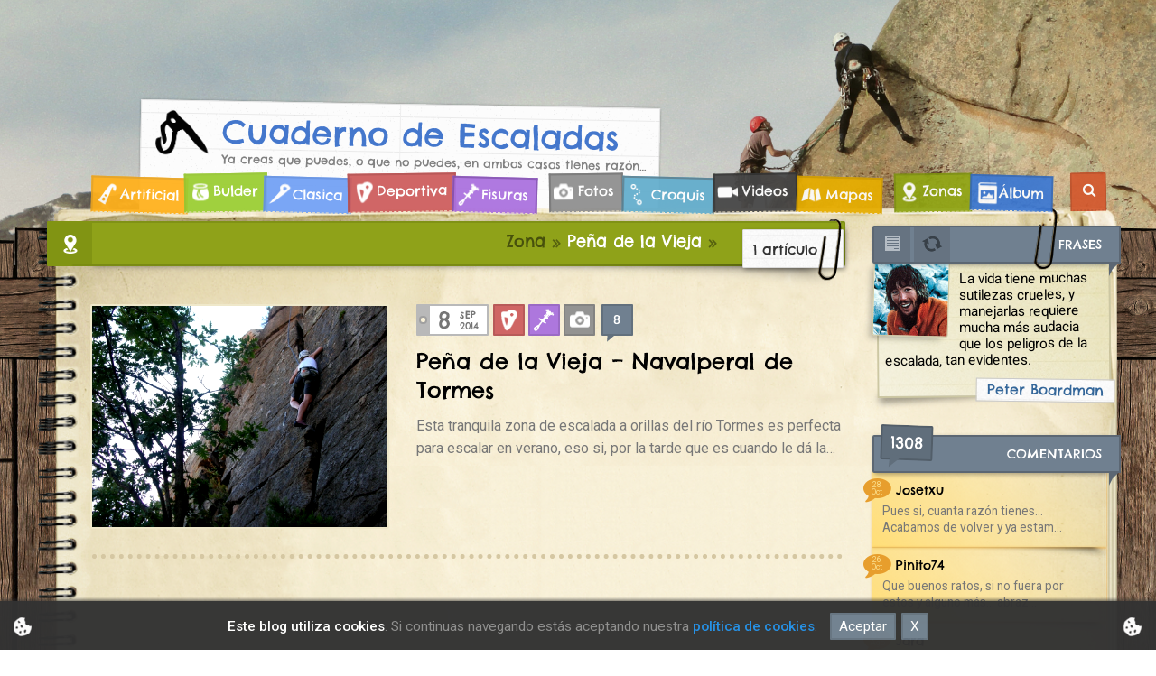

--- FILE ---
content_type: text/html; charset=UTF-8
request_url: https://cuadernodeescaladas.com/zona/pena-de-la-vieja/
body_size: 65630
content:
<!doctype html>
<html lang="es">
<head>
	<meta charset="UTF-8">
	<meta name="viewport" content="width=device-width, initial-scale=1">
	<link rel="profile" href="https://gmpg.org/xfn/11">

	<title>Peña de la Vieja &#8211; Cuaderno de Escaladas</title>
<meta name='robots' content='max-image-preview:large' />
	<style>img:is([sizes="auto" i], [sizes^="auto," i]) { contain-intrinsic-size: 3000px 1500px }</style>
	<link rel='dns-prefetch' href='//fonts.googleapis.com' />
<link rel="alternate" type="application/rss+xml" title="Cuaderno de Escaladas &raquo; Feed" href="https://cuadernodeescaladas.com/feed/" />
<link rel="alternate" type="application/rss+xml" title="Cuaderno de Escaladas &raquo; Feed de los comentarios" href="https://cuadernodeescaladas.com/comments/feed/" />
<link rel="alternate" type="application/rss+xml" title="Cuaderno de Escaladas &raquo; Etiqueta Peña de la Vieja del feed" href="https://cuadernodeescaladas.com/zona/pena-de-la-vieja/feed/" />
<script type="text/javascript">
/* <![CDATA[ */
window._wpemojiSettings = {"baseUrl":"https:\/\/s.w.org\/images\/core\/emoji\/16.0.1\/72x72\/","ext":".png","svgUrl":"https:\/\/s.w.org\/images\/core\/emoji\/16.0.1\/svg\/","svgExt":".svg","source":{"concatemoji":"https:\/\/cuadernodeescaladas.com\/wp-includes\/js\/wp-emoji-release.min.js?ver=6.8.3"}};
/*! This file is auto-generated */
!function(s,n){var o,i,e;function c(e){try{var t={supportTests:e,timestamp:(new Date).valueOf()};sessionStorage.setItem(o,JSON.stringify(t))}catch(e){}}function p(e,t,n){e.clearRect(0,0,e.canvas.width,e.canvas.height),e.fillText(t,0,0);var t=new Uint32Array(e.getImageData(0,0,e.canvas.width,e.canvas.height).data),a=(e.clearRect(0,0,e.canvas.width,e.canvas.height),e.fillText(n,0,0),new Uint32Array(e.getImageData(0,0,e.canvas.width,e.canvas.height).data));return t.every(function(e,t){return e===a[t]})}function u(e,t){e.clearRect(0,0,e.canvas.width,e.canvas.height),e.fillText(t,0,0);for(var n=e.getImageData(16,16,1,1),a=0;a<n.data.length;a++)if(0!==n.data[a])return!1;return!0}function f(e,t,n,a){switch(t){case"flag":return n(e,"\ud83c\udff3\ufe0f\u200d\u26a7\ufe0f","\ud83c\udff3\ufe0f\u200b\u26a7\ufe0f")?!1:!n(e,"\ud83c\udde8\ud83c\uddf6","\ud83c\udde8\u200b\ud83c\uddf6")&&!n(e,"\ud83c\udff4\udb40\udc67\udb40\udc62\udb40\udc65\udb40\udc6e\udb40\udc67\udb40\udc7f","\ud83c\udff4\u200b\udb40\udc67\u200b\udb40\udc62\u200b\udb40\udc65\u200b\udb40\udc6e\u200b\udb40\udc67\u200b\udb40\udc7f");case"emoji":return!a(e,"\ud83e\udedf")}return!1}function g(e,t,n,a){var r="undefined"!=typeof WorkerGlobalScope&&self instanceof WorkerGlobalScope?new OffscreenCanvas(300,150):s.createElement("canvas"),o=r.getContext("2d",{willReadFrequently:!0}),i=(o.textBaseline="top",o.font="600 32px Arial",{});return e.forEach(function(e){i[e]=t(o,e,n,a)}),i}function t(e){var t=s.createElement("script");t.src=e,t.defer=!0,s.head.appendChild(t)}"undefined"!=typeof Promise&&(o="wpEmojiSettingsSupports",i=["flag","emoji"],n.supports={everything:!0,everythingExceptFlag:!0},e=new Promise(function(e){s.addEventListener("DOMContentLoaded",e,{once:!0})}),new Promise(function(t){var n=function(){try{var e=JSON.parse(sessionStorage.getItem(o));if("object"==typeof e&&"number"==typeof e.timestamp&&(new Date).valueOf()<e.timestamp+604800&&"object"==typeof e.supportTests)return e.supportTests}catch(e){}return null}();if(!n){if("undefined"!=typeof Worker&&"undefined"!=typeof OffscreenCanvas&&"undefined"!=typeof URL&&URL.createObjectURL&&"undefined"!=typeof Blob)try{var e="postMessage("+g.toString()+"("+[JSON.stringify(i),f.toString(),p.toString(),u.toString()].join(",")+"));",a=new Blob([e],{type:"text/javascript"}),r=new Worker(URL.createObjectURL(a),{name:"wpTestEmojiSupports"});return void(r.onmessage=function(e){c(n=e.data),r.terminate(),t(n)})}catch(e){}c(n=g(i,f,p,u))}t(n)}).then(function(e){for(var t in e)n.supports[t]=e[t],n.supports.everything=n.supports.everything&&n.supports[t],"flag"!==t&&(n.supports.everythingExceptFlag=n.supports.everythingExceptFlag&&n.supports[t]);n.supports.everythingExceptFlag=n.supports.everythingExceptFlag&&!n.supports.flag,n.DOMReady=!1,n.readyCallback=function(){n.DOMReady=!0}}).then(function(){return e}).then(function(){var e;n.supports.everything||(n.readyCallback(),(e=n.source||{}).concatemoji?t(e.concatemoji):e.wpemoji&&e.twemoji&&(t(e.twemoji),t(e.wpemoji)))}))}((window,document),window._wpemojiSettings);
/* ]]> */
</script>
<style id='wp-emoji-styles-inline-css' type='text/css'>

	img.wp-smiley, img.emoji {
		display: inline !important;
		border: none !important;
		box-shadow: none !important;
		height: 1em !important;
		width: 1em !important;
		margin: 0 0.07em !important;
		vertical-align: -0.1em !important;
		background: none !important;
		padding: 0 !important;
	}
</style>
<link rel='stylesheet' id='wp-block-library-css' href='https://cuadernodeescaladas.com/wp-includes/css/dist/block-library/style.min.css?ver=6.8.3' type='text/css' media='all' />
<style id='classic-theme-styles-inline-css' type='text/css'>
/*! This file is auto-generated */
.wp-block-button__link{color:#fff;background-color:#32373c;border-radius:9999px;box-shadow:none;text-decoration:none;padding:calc(.667em + 2px) calc(1.333em + 2px);font-size:1.125em}.wp-block-file__button{background:#32373c;color:#fff;text-decoration:none}
</style>
<style id='global-styles-inline-css' type='text/css'>
:root{--wp--preset--aspect-ratio--square: 1;--wp--preset--aspect-ratio--4-3: 4/3;--wp--preset--aspect-ratio--3-4: 3/4;--wp--preset--aspect-ratio--3-2: 3/2;--wp--preset--aspect-ratio--2-3: 2/3;--wp--preset--aspect-ratio--16-9: 16/9;--wp--preset--aspect-ratio--9-16: 9/16;--wp--preset--color--black: #000000;--wp--preset--color--cyan-bluish-gray: #abb8c3;--wp--preset--color--white: #ffffff;--wp--preset--color--pale-pink: #f78da7;--wp--preset--color--vivid-red: #cf2e2e;--wp--preset--color--luminous-vivid-orange: #ff6900;--wp--preset--color--luminous-vivid-amber: #fcb900;--wp--preset--color--light-green-cyan: #7bdcb5;--wp--preset--color--vivid-green-cyan: #00d084;--wp--preset--color--pale-cyan-blue: #8ed1fc;--wp--preset--color--vivid-cyan-blue: #0693e3;--wp--preset--color--vivid-purple: #9b51e0;--wp--preset--gradient--vivid-cyan-blue-to-vivid-purple: linear-gradient(135deg,rgba(6,147,227,1) 0%,rgb(155,81,224) 100%);--wp--preset--gradient--light-green-cyan-to-vivid-green-cyan: linear-gradient(135deg,rgb(122,220,180) 0%,rgb(0,208,130) 100%);--wp--preset--gradient--luminous-vivid-amber-to-luminous-vivid-orange: linear-gradient(135deg,rgba(252,185,0,1) 0%,rgba(255,105,0,1) 100%);--wp--preset--gradient--luminous-vivid-orange-to-vivid-red: linear-gradient(135deg,rgba(255,105,0,1) 0%,rgb(207,46,46) 100%);--wp--preset--gradient--very-light-gray-to-cyan-bluish-gray: linear-gradient(135deg,rgb(238,238,238) 0%,rgb(169,184,195) 100%);--wp--preset--gradient--cool-to-warm-spectrum: linear-gradient(135deg,rgb(74,234,220) 0%,rgb(151,120,209) 20%,rgb(207,42,186) 40%,rgb(238,44,130) 60%,rgb(251,105,98) 80%,rgb(254,248,76) 100%);--wp--preset--gradient--blush-light-purple: linear-gradient(135deg,rgb(255,206,236) 0%,rgb(152,150,240) 100%);--wp--preset--gradient--blush-bordeaux: linear-gradient(135deg,rgb(254,205,165) 0%,rgb(254,45,45) 50%,rgb(107,0,62) 100%);--wp--preset--gradient--luminous-dusk: linear-gradient(135deg,rgb(255,203,112) 0%,rgb(199,81,192) 50%,rgb(65,88,208) 100%);--wp--preset--gradient--pale-ocean: linear-gradient(135deg,rgb(255,245,203) 0%,rgb(182,227,212) 50%,rgb(51,167,181) 100%);--wp--preset--gradient--electric-grass: linear-gradient(135deg,rgb(202,248,128) 0%,rgb(113,206,126) 100%);--wp--preset--gradient--midnight: linear-gradient(135deg,rgb(2,3,129) 0%,rgb(40,116,252) 100%);--wp--preset--font-size--small: 13px;--wp--preset--font-size--medium: 20px;--wp--preset--font-size--large: 36px;--wp--preset--font-size--x-large: 42px;--wp--preset--spacing--20: 0.44rem;--wp--preset--spacing--30: 0.67rem;--wp--preset--spacing--40: 1rem;--wp--preset--spacing--50: 1.5rem;--wp--preset--spacing--60: 2.25rem;--wp--preset--spacing--70: 3.38rem;--wp--preset--spacing--80: 5.06rem;--wp--preset--shadow--natural: 6px 6px 9px rgba(0, 0, 0, 0.2);--wp--preset--shadow--deep: 12px 12px 50px rgba(0, 0, 0, 0.4);--wp--preset--shadow--sharp: 6px 6px 0px rgba(0, 0, 0, 0.2);--wp--preset--shadow--outlined: 6px 6px 0px -3px rgba(255, 255, 255, 1), 6px 6px rgba(0, 0, 0, 1);--wp--preset--shadow--crisp: 6px 6px 0px rgba(0, 0, 0, 1);}:where(.is-layout-flex){gap: 0.5em;}:where(.is-layout-grid){gap: 0.5em;}body .is-layout-flex{display: flex;}.is-layout-flex{flex-wrap: wrap;align-items: center;}.is-layout-flex > :is(*, div){margin: 0;}body .is-layout-grid{display: grid;}.is-layout-grid > :is(*, div){margin: 0;}:where(.wp-block-columns.is-layout-flex){gap: 2em;}:where(.wp-block-columns.is-layout-grid){gap: 2em;}:where(.wp-block-post-template.is-layout-flex){gap: 1.25em;}:where(.wp-block-post-template.is-layout-grid){gap: 1.25em;}.has-black-color{color: var(--wp--preset--color--black) !important;}.has-cyan-bluish-gray-color{color: var(--wp--preset--color--cyan-bluish-gray) !important;}.has-white-color{color: var(--wp--preset--color--white) !important;}.has-pale-pink-color{color: var(--wp--preset--color--pale-pink) !important;}.has-vivid-red-color{color: var(--wp--preset--color--vivid-red) !important;}.has-luminous-vivid-orange-color{color: var(--wp--preset--color--luminous-vivid-orange) !important;}.has-luminous-vivid-amber-color{color: var(--wp--preset--color--luminous-vivid-amber) !important;}.has-light-green-cyan-color{color: var(--wp--preset--color--light-green-cyan) !important;}.has-vivid-green-cyan-color{color: var(--wp--preset--color--vivid-green-cyan) !important;}.has-pale-cyan-blue-color{color: var(--wp--preset--color--pale-cyan-blue) !important;}.has-vivid-cyan-blue-color{color: var(--wp--preset--color--vivid-cyan-blue) !important;}.has-vivid-purple-color{color: var(--wp--preset--color--vivid-purple) !important;}.has-black-background-color{background-color: var(--wp--preset--color--black) !important;}.has-cyan-bluish-gray-background-color{background-color: var(--wp--preset--color--cyan-bluish-gray) !important;}.has-white-background-color{background-color: var(--wp--preset--color--white) !important;}.has-pale-pink-background-color{background-color: var(--wp--preset--color--pale-pink) !important;}.has-vivid-red-background-color{background-color: var(--wp--preset--color--vivid-red) !important;}.has-luminous-vivid-orange-background-color{background-color: var(--wp--preset--color--luminous-vivid-orange) !important;}.has-luminous-vivid-amber-background-color{background-color: var(--wp--preset--color--luminous-vivid-amber) !important;}.has-light-green-cyan-background-color{background-color: var(--wp--preset--color--light-green-cyan) !important;}.has-vivid-green-cyan-background-color{background-color: var(--wp--preset--color--vivid-green-cyan) !important;}.has-pale-cyan-blue-background-color{background-color: var(--wp--preset--color--pale-cyan-blue) !important;}.has-vivid-cyan-blue-background-color{background-color: var(--wp--preset--color--vivid-cyan-blue) !important;}.has-vivid-purple-background-color{background-color: var(--wp--preset--color--vivid-purple) !important;}.has-black-border-color{border-color: var(--wp--preset--color--black) !important;}.has-cyan-bluish-gray-border-color{border-color: var(--wp--preset--color--cyan-bluish-gray) !important;}.has-white-border-color{border-color: var(--wp--preset--color--white) !important;}.has-pale-pink-border-color{border-color: var(--wp--preset--color--pale-pink) !important;}.has-vivid-red-border-color{border-color: var(--wp--preset--color--vivid-red) !important;}.has-luminous-vivid-orange-border-color{border-color: var(--wp--preset--color--luminous-vivid-orange) !important;}.has-luminous-vivid-amber-border-color{border-color: var(--wp--preset--color--luminous-vivid-amber) !important;}.has-light-green-cyan-border-color{border-color: var(--wp--preset--color--light-green-cyan) !important;}.has-vivid-green-cyan-border-color{border-color: var(--wp--preset--color--vivid-green-cyan) !important;}.has-pale-cyan-blue-border-color{border-color: var(--wp--preset--color--pale-cyan-blue) !important;}.has-vivid-cyan-blue-border-color{border-color: var(--wp--preset--color--vivid-cyan-blue) !important;}.has-vivid-purple-border-color{border-color: var(--wp--preset--color--vivid-purple) !important;}.has-vivid-cyan-blue-to-vivid-purple-gradient-background{background: var(--wp--preset--gradient--vivid-cyan-blue-to-vivid-purple) !important;}.has-light-green-cyan-to-vivid-green-cyan-gradient-background{background: var(--wp--preset--gradient--light-green-cyan-to-vivid-green-cyan) !important;}.has-luminous-vivid-amber-to-luminous-vivid-orange-gradient-background{background: var(--wp--preset--gradient--luminous-vivid-amber-to-luminous-vivid-orange) !important;}.has-luminous-vivid-orange-to-vivid-red-gradient-background{background: var(--wp--preset--gradient--luminous-vivid-orange-to-vivid-red) !important;}.has-very-light-gray-to-cyan-bluish-gray-gradient-background{background: var(--wp--preset--gradient--very-light-gray-to-cyan-bluish-gray) !important;}.has-cool-to-warm-spectrum-gradient-background{background: var(--wp--preset--gradient--cool-to-warm-spectrum) !important;}.has-blush-light-purple-gradient-background{background: var(--wp--preset--gradient--blush-light-purple) !important;}.has-blush-bordeaux-gradient-background{background: var(--wp--preset--gradient--blush-bordeaux) !important;}.has-luminous-dusk-gradient-background{background: var(--wp--preset--gradient--luminous-dusk) !important;}.has-pale-ocean-gradient-background{background: var(--wp--preset--gradient--pale-ocean) !important;}.has-electric-grass-gradient-background{background: var(--wp--preset--gradient--electric-grass) !important;}.has-midnight-gradient-background{background: var(--wp--preset--gradient--midnight) !important;}.has-small-font-size{font-size: var(--wp--preset--font-size--small) !important;}.has-medium-font-size{font-size: var(--wp--preset--font-size--medium) !important;}.has-large-font-size{font-size: var(--wp--preset--font-size--large) !important;}.has-x-large-font-size{font-size: var(--wp--preset--font-size--x-large) !important;}
:where(.wp-block-post-template.is-layout-flex){gap: 1.25em;}:where(.wp-block-post-template.is-layout-grid){gap: 1.25em;}
:where(.wp-block-columns.is-layout-flex){gap: 2em;}:where(.wp-block-columns.is-layout-grid){gap: 2em;}
:root :where(.wp-block-pullquote){font-size: 1.5em;line-height: 1.6;}
</style>
<link rel='stylesheet' id='contact-form-7-css' href='https://cuadernodeescaladas.com/wp-content/plugins/contact-form-7/includes/css/styles.css?ver=6.1.3' type='text/css' media='all' />
<link rel='stylesheet' id='simplelightbox-0-css' href='https://cuadernodeescaladas.com/wp-content/plugins/nextgen-gallery/static/Lightbox/simplelightbox/simple-lightbox.css?ver=3.59.12' type='text/css' media='all' />
<link rel='stylesheet' id='xpressmag-style-css' href='https://cuadernodeescaladas.com/wp-content/themes/xpressmag/style.css?ver=6.8.3' type='text/css' media='all' />
<link rel='stylesheet' id='child-style-css' href='https://cuadernodeescaladas.com/wp-content/themes/josetxu-notepad/style.css?ver=2.0' type='text/css' media='all' />
<link rel='stylesheet' id='xpressmag-fonts-css' href='https://fonts.googleapis.com/css?family=Roboto+Condensed%3A300italic%2C400italic%2C700italic%2C400%2C300%2C700%7CRoboto%3A400%2C400i%2C500%2C500i%2C700&#038;subset=latin%2Clatin-ext' type='text/css' media='all' />
<link rel='stylesheet' id='xpressmag-main-style-css' href='https://cuadernodeescaladas.com/wp-content/themes/xpressmag/assets/dist/css/main.css?ver=2.0' type='text/css' media='all' />
<style id='xpressmag-main-style-inline-css' type='text/css'>

        .primary_navigation>ul>li.current-menu-item,
        .primary_navigation>ul>li.current_page_item,
		
		#toTop,
        .calendar_wrap caption,

		.search-form input[type='submit'],

		.pagination .page-numbers.current,

		.post_tags a,

		.xmag-timeline .xmag-post-item:hover:after,

		button:hover, input[type='button']:hover, 
		input[type='reset']:hover, 
		input[type='submit']:hover, 
		button:focus, 
		input[type='button']:focus, 
		input[type='reset']:focus, 
		input[type='submit']:focus,
		button:active, 
		input[type='button']:active, 
		input[type='reset']:active, 
		input[type='submit']:active,

		#xmag-tags a:hover,

		.error_head h3::after,

        .owl-carousel .owl-nav button.owl-prev, 
        .owl-carousel .owl-nav button.owl-next{
            background-color: #FF7D0E;
        }

        a:hover,
        .xp_banner .post_title h2 a:hover,
        .xp_banner .post_meta li a:hover,
        .post_meta li a:hover,

        .copyright_section a:hover,

        .xp_post_page_lay_wrap .the_content blockquote:before,

        .the_content a,

        .comments-area .comment-metadata a,

        .comment-reply-link:hover,
        .comment-reply-title a:hover,

        .xp_archive_page h2.list_head span, 
        .xp_search_page h2.list_head span, 
        .xp_not_found_page h2.list_head span,

        .breadcrumb ul li:last-child span,
        .breadcrumb ul li a:hover,
        .breadcrumb ul li a:hover span,

        .xp_post_widget_one .post_title h2 a:hover, 
        .xp_post_widget_eleven .post_title h2 a:hover, 
        .trending_widget_carousel .post_title h2 a:hover, 
        .xp_post_widget_one .post_meta li a:hover, 
        .xp_post_widget_eleven .post_meta li a:hover, 
        .trending_widget_carousel .post_meta li a:hover,
        .copyrights .privacy-policy-link{
            color: #FF7D0E;
        }

        .primary_navigation,

        .pagination .page-numbers:hover,

        .post_sharing span::after, 
        .post_tags span::after,

        .comments-area h2::after, 
        .comment-respond h3::after,

        .xmag-tabs-wdt .ui-state-active,

        .menu_search form,

        .section_title h2::after,
        .widget_title h3::after{
            border-color: #FF7D0E;
        }

</style>
<script type="text/javascript" src="https://cuadernodeescaladas.com/wp-includes/js/jquery/jquery.min.js?ver=3.7.1" id="jquery-core-js"></script>
<script type="text/javascript" src="https://cuadernodeescaladas.com/wp-includes/js/jquery/jquery-migrate.min.js?ver=3.4.1" id="jquery-migrate-js"></script>
<script type="text/javascript" id="photocrati_ajax-js-extra">
/* <![CDATA[ */
var photocrati_ajax = {"url":"https:\/\/cuadernodeescaladas.com\/index.php?photocrati_ajax=1","rest_url":"https:\/\/cuadernodeescaladas.com\/wp-json\/","wp_home_url":"https:\/\/cuadernodeescaladas.com","wp_site_url":"https:\/\/cuadernodeescaladas.com","wp_root_url":"https:\/\/cuadernodeescaladas.com","wp_plugins_url":"https:\/\/cuadernodeescaladas.com\/wp-content\/plugins","wp_content_url":"https:\/\/cuadernodeescaladas.com\/wp-content","wp_includes_url":"https:\/\/cuadernodeescaladas.com\/wp-includes\/","ngg_param_slug":"galeria","rest_nonce":"53e10d02a0"};
/* ]]> */
</script>
<script type="text/javascript" src="https://cuadernodeescaladas.com/wp-content/plugins/nextgen-gallery/static/Legacy/ajax.min.js?ver=3.59.12" id="photocrati_ajax-js"></script>
<!--[if lt IE 9]>
<script type="text/javascript" src="https://cuadernodeescaladas.com/wp-content/themes/xpressmag/assets/dist/library/html5shiv/html5shiv.min.js?ver=2.0" id="html5-js"></script>
<![endif]-->
<!--[if lt IE 9]>
<script type="text/javascript" src="https://cuadernodeescaladas.com/wp-content/themes/xpressmag/assets/dist/library/respond/respond.min.js?ver=2.0" id="respond-js"></script>
<![endif]-->
<link rel="https://api.w.org/" href="https://cuadernodeescaladas.com/wp-json/" /><link rel="alternate" title="JSON" type="application/json" href="https://cuadernodeescaladas.com/wp-json/wp/v2/tags/84" /><link rel="EditURI" type="application/rsd+xml" title="RSD" href="https://cuadernodeescaladas.com/xmlrpc.php?rsd" />
<meta name="generator" content="WordPress 6.8.3" />
<link rel="icon" href="https://cuadernodeescaladas.com/wp-content/uploads/2020/06/favicon-150x150.png" sizes="32x32" />
<link rel="icon" href="https://cuadernodeescaladas.com/wp-content/uploads/2020/06/favicon.png" sizes="192x192" />
<link rel="apple-touch-icon" href="https://cuadernodeescaladas.com/wp-content/uploads/2020/06/favicon.png" />
<meta name="msapplication-TileImage" content="https://cuadernodeescaladas.com/wp-content/uploads/2020/06/favicon.png" />
	<link href='https://fonts.googleapis.com/css?family=Chelsea+Market' rel='stylesheet' type='text/css' />
	<script src="https://cuadernodeescaladas.com/wp-content/themes/josetxu-notepad/js/functions.js" type="text/javascript"></script>
	<!-- Google Analytics -->
	<script async src="https://www.googletagmanager.com/gtag/js?id=UA-163791429-1"></script>
	<script>
	  window.dataLayer = window.dataLayer || [];
	  function gtag(){dataLayer.push(arguments);}
	  gtag('js', new Date());

	  gtag('config', 'UA-163791429-1');
	</script>
	<!-- Google Analytics -->
	<meta name="thumbnail" content="https://cuadernodeescaladas.com/wp-content/themes/josetxu-notepad/screenshot.png" />
	<!--
	  <PageMap>
		<DataObject type="thumbnail">
		  <Attribute name="src" value="https://cuadernodeescaladas.com/wp-content/themes/josetxu-notepad/screenshot.png"/>
		  <Attribute name="width" value="100"/>
		  <Attribute name="height" value="130"/>
		</DataObject>
	  </PageMap>
	-->
</head>

<body class="archive tag tag-pena-de-la-vieja tag-84 wp-theme-xpressmag wp-child-theme-josetxu-notepad hfeed">

<iframe id="parallax-frame" src="https://cuadernodeescaladas.com/wp-content/themes/josetxu-notepad/parallax/parallax.php" style="width:100%;height:23vw;border:none;"></iframe>

<div id="page" class="site page_wrap">

	<a class="skip-link screen-reader-text" href="#content">Skip to content</a>
	
	<header id="masthead" class="site-header general_header">
                    <div class="header_top">
                <div class="xp_container">
                    <div class="row">
                        <div class="col-md-12 col-sm-7 col-xs-12">
                            <div class="header_top_left">
                                                            </div><!-- // top_left -->
                        </div><!-- // col -->
                        <!--<div class="col-md-4 col-sm-5 col-xs-12">
                            <div class="header_top_socical">-->
                            	                            <!--</div>--><!-- // social -->
                        <!--</div>--><!-- // col -->
                    </div><!-- // row -->
                </div><!-- // xp_container -->
            </div><!-- // header_top -->
                <div class="xp_container">
            <div class="logo_area">
                <div class="row">
                    <div class="col-md-8 col-sm-12 col-xs-12">
                        
                        <div class="logo site-branding">

							
							<h1 class="site-title">
								<a href="https://cuadernodeescaladas.com/" rel="home">
									Cuaderno de Escaladas								</a>
							</h1>
																<p class="site-description">
										Ya creas que puedes, o que no puedes, en ambos casos tienes razón&#8230;									</p>
												
						</div> <!-- .site-branding -->

                    </div> <!-- // col -->

                    <div class="col-md-4 col-sm-12 col-xs-12">
                        <div class="adv_space">
                            							    
                        </div><!-- // adv_space -->
                    </div><!-- // col -->
                </div><!-- // row -->
            </div><!-- // logo_area -->
            <nav class="main_navigation">
                <div id="main-nav" class="primary_navigation">
                    <ul id="primary-menu" class="menu"><li id="menu-item-12" class="menu-item menu-item-type-taxonomy menu-item-object-category menu-item-12"><a href="https://cuadernodeescaladas.com/categoria/artificial/">Artificial</a></li>
<li id="menu-item-13" class="menu-item menu-item-type-taxonomy menu-item-object-category menu-item-13"><a href="https://cuadernodeescaladas.com/categoria/bulder/">Bulder</a></li>
<li id="menu-item-14" class="menu-item menu-item-type-taxonomy menu-item-object-category menu-item-14"><a href="https://cuadernodeescaladas.com/categoria/clasica/">Clasica</a></li>
<li id="menu-item-16" class="menu-item menu-item-type-taxonomy menu-item-object-category menu-item-16"><a href="https://cuadernodeescaladas.com/categoria/deportiva/">Deportiva</a></li>
<li id="menu-item-17" class="menu-item menu-item-type-taxonomy menu-item-object-category menu-item-17"><a href="https://cuadernodeescaladas.com/categoria/fisuras/">Fisuras</a></li>
<li id="menu-item-143" class="menu-item menu-item-type-taxonomy menu-item-object-category menu-item-143"><a href="https://cuadernodeescaladas.com/categoria/fotos/">Fotos</a></li>
<li id="menu-item-142" class="menu-item menu-item-type-taxonomy menu-item-object-category menu-item-142"><a href="https://cuadernodeescaladas.com/categoria/croquis/">Croquis</a></li>
<li id="menu-item-145" class="menu-item menu-item-type-taxonomy menu-item-object-category menu-item-145"><a href="https://cuadernodeescaladas.com/categoria/videos/">Videos</a></li>
<li id="menu-item-144" class="menu-item menu-item-type-taxonomy menu-item-object-category menu-item-144"><a href="https://cuadernodeescaladas.com/categoria/mapas/">Mapas</a></li>
<li id="menu-item-1584" class="menu-item menu-item-type-post_type menu-item-object-page menu-item-1584"><a href="https://cuadernodeescaladas.com/zonas-de-escalada/">Zonas</a></li>
<li id="menu-item-10064" class="menu-item menu-item-type-post_type menu-item-object-page menu-item-10064"><a href="https://cuadernodeescaladas.com/album/">Álbum</a></li>
</ul>                </div> <!-- // primary_navigation -->

                <div class="menu_search">
                	<form role="search" method="get" class="search-form" action="https://cuadernodeescaladas.com/">
				<label>
					<span class="screen-reader-text">Buscar:</span>
					<input type="search" class="search-field" placeholder="Buscar &hellip;" value="" name="s" />
				</label>
				<input type="submit" class="search-submit" value="Buscar" />
			</form>                </div> <!-- // menu_search -->
            </nav>

        </div><!-- // xp_container -->
    </header>
	

	<div id="content" class="site-content">

	<div class="xp_container">
        <div class="inner_page_wrapper">
            <div id="primary" class="content-area">
                <main id="main" class="site-main">
                    <div class="xp_archive_page">
                        
                                <div class="breadcrumb">
            <nav role="navigation" aria-label="Breadcrumbs" class="breadcrumb-trail breadcrumbs" itemprop="breadcrumb"><ul class="trail-items" itemscope itemtype="http://schema.org/BreadcrumbList"><meta name="numberOfItems" content="2" /><meta name="itemListOrder" content="Ascending" /><li itemprop="itemListElement" itemscope itemtype="http://schema.org/ListItem" class="trail-item trail-begin"><a href="https://cuadernodeescaladas.com/" rel="home" itemprop="item"><span itemprop="name">Home</span></a><meta itemprop="position" content="1" /></li><li itemprop="itemListElement" itemscope itemtype="http://schema.org/ListItem" class="trail-item trail-end"><span itemprop="item"><span itemprop="name">Peña de la Vieja</span></span><meta itemprop="position" content="2" /></li></ul></nav>        </div> <!-- // breadcrumb -->
    
                        <div class="row">
							
														<!-- CATEGORIAS -->
														
							<!-- ZONA -->
							
                            <div class="col-md-8 col-sm-12 col-xs-12 sticky_portion">
                                <div class="content_entry">
                                    <section class="list_page_iner">

                                        <div class="section_title">
											<h2 class="list_head">
												<div><span class="preTag">Zona</span> &raquo; <span class="destacada">Peña de la Vieja <span>&raquo;</span> </div> 
												<div class="numero-articulos">
													1 
													 artículo												</div>
											</h2>
											<div class="archive-description"><p>Ávila &#8211; Navalperal de Tormes &#8211; Escuela de caracter local con vías largas sobre granito a orillas del río Tormes &#8230; &#8211; deportiva , fisuras &#8211; granito</p>
</div>											
                                        </div> <!-- // section_title -->

                                        <section class="xp_post_widget_five section_spacing"> 
											<div class="section_inner">
												<div class=" widget_one_bottom_posts">
			                                        <article id="post-809" class="post-809 post type-post status-publish format-standard has-post-thumbnail hentry category-deportiva category-fisuras category-fotos tag-pena-de-la-vieja">	
	<div class="row boxes_holder">
				    <div class="col-md-5 col-sm-5 col-xs-12">
		        <div class="post_thumb imghover">
		            <a class="post-thumbnail" href="https://cuadernodeescaladas.com/pena-de-la-vieja-navalperal-de-tormes/" aria-hidden="true" tabindex="-1">
		                <img width="1000" height="748" src="https://cuadernodeescaladas.com/wp-content/uploads/2019/08/thumbnail-pena-de-la-vieja.jpg" class="attachment-xpressmag-largegrid size-xpressmag-largegrid wp-post-image" alt="" decoding="async" fetchpriority="high" srcset="https://cuadernodeescaladas.com/wp-content/uploads/2019/08/thumbnail-pena-de-la-vieja.jpg 1000w, https://cuadernodeescaladas.com/wp-content/uploads/2019/08/thumbnail-pena-de-la-vieja-300x224.jpg 300w, https://cuadernodeescaladas.com/wp-content/uploads/2019/08/thumbnail-pena-de-la-vieja-768x574.jpg 768w" sizes="(max-width: 1000px) 100vw, 1000px" />		            </a>
		        </div>
		    </div> <!-- // col-->
			    <div class="col-md-7 col-sm-7 col-xs-12">
	        <div class="right_box">

	            <div class="entry_cats"><ul class="categories"><li><a href="https://cuadernodeescaladas.com/categoria/deportiva/" style="background:#cd5c5c" rel="category tag">Deportiva</a></li>&nbsp;<li><a href="https://cuadernodeescaladas.com/categoria/fisuras/" style="background:#aa70de" rel="category tag">Fisuras</a></li>&nbsp;<li><a href="https://cuadernodeescaladas.com/categoria/fotos/" style="background:#8e8e8e" rel="category tag">Fotos</a></li>&nbsp;</ul></div><!-- // entry_cats --> 
				<!--xpressmag_posted_on(Y);-->
				<span class="fecha">
					<span class="dia">8</span>
					<span class="mesano"><small>Sep</small>2014</span>
				</span>
				<span class="commentinlist"><a href="https://cuadernodeescaladas.com/pena-de-la-vieja-navalperal-de-tormes/#comments">8</a></span>
				

	            <div class="post_title">
	                <h2><a href="https://cuadernodeescaladas.com/pena-de-la-vieja-navalperal-de-tormes/">Peña de la Vieja &#8211; Navalperal de Tormes</a></h2>
	            </div>

	            <div class="the_content">
	                <p>Esta tranquila zona de escalada a orillas del río Tormes es perfecta para escalar en verano, eso si, por la tarde que es cuando le dá la&#8230;</p>
	            </div> <!-- // the_content -->

	            <div class="meta">
	                
	            </div> <!-- // meta -->
	        </div><!-- // rightbox -->
	    </div><!-- // col-->
	</div>
</article>
												</div>
											</div>
										</section>

                                    </section> <!-- // section list -->
									
									
                                </div> <!-- // content_entry -->
                            </div>
                            
                            
<div class="col-md-4 col-sm-12 col-xs-12 sticky_portion">
    <aside id="secondary" class="widget-area">
        <aside id="custom_html-4" class="widget_text widget widget_categories widget_custom_html"><div class="textwidget custom-html-widget"><div class="pre-frases"><span id="recargar_frases"></span><span class="cartel-recargar"></span> <a id="mas_frases" href="/frases/"></a></div></div></aside><aside id="execphp-9" class="widget widget_categories widget_execphp"><div class="widget_title"><h3 class="widget-title">FRASES</h3></div>			<div class="execphpwidget"><div id="frases_sidebar">
<img src="/wp-content/themes/josetxu-notepad/frases/img/peterboardman.jpg" alt="autor" /> <div class="frase">La vida tiene muchas sutilezas crueles, y manejarlas requiere mucha m&aacute;s audacia que los peligros de la escalada, tan evidentes.</div><div class="autor"> Peter Boardman</div>
</div>
<!--<div class="ole"></div>-->
<script>
jQuery( document ).ready(function() {
    /*reload frases*/
	jQuery('#recargar_frases').click(function(){
          $('#frases_sidebar').slideToggle(200);
	  jQuery.ajax({
		type: "POST",
		url: "https://cuadernodeescaladas.com/wp-content/themes/josetxu-notepad/frases/generador.php",
		success: function(a) {
				jQuery('#frases_sidebar').html(a);
		}
	   });
           $('#frases_sidebar').slideToggle('fast')
	});
});
</script></div>
		</aside><aside id="execphp-6" class="widget widget_categories widget_execphp"><div class="widget_title"><h3 class="widget-title">Comentarios</h3></div>			<div class="execphpwidget"><div class="num-com">
1308</div>
<ul class="recent-comments">
<li><span class="hidden-post-title">Sector Las Mininas &#8211; Barranco Tartala &#8211; Almería</span><span class="comment-date">28 Oct</span><a class="author" href="https://cuadernodeescaladas.com/sector-las-mininas-barranco-tartala-almeria/#comment-388129">Josetxu <p>Pues si, cuanta razón tienes... Acabamos de volver y ya estam...</p></a></li><li><span class="hidden-post-title">Sector Las Mininas &#8211; Barranco Tartala &#8211; Almería</span><span class="comment-date">26 Oct</span><a class="author" href="https://cuadernodeescaladas.com/sector-las-mininas-barranco-tartala-almeria/#comment-386154">Pinito74 <p>Que buenos ratos, si no fuera por estos y alguno más... abraz...</p></a></li><li><span class="hidden-post-title">Sector Las Mininas &#8211; Barranco Tartala &#8211; Almería</span><span class="comment-date">05 Ago</span><a class="author" href="https://cuadernodeescaladas.com/sector-las-mininas-barranco-tartala-almeria/#comment-326859">Jara <p>Siempre es un placer, compañeros, pronto repetimos 🙂
Un a...</p></a></li><li><span class="hidden-post-title">Fisura veo, fisura quiero&#8230;</span><span class="comment-date">15 Jul</span><a class="author" href="https://cuadernodeescaladas.com/fisura-veo-fisura-quiero/#comment-314190">Emilio Sanz Merchante <p>Mil gracias....</p></a></li></ul></div>
		</aside><aside id="custom_html-2" class="widget_text widget widget_categories widget_custom_html"><div class="widget_title"><h3 class="widget-title">Mapa de La Pedriza 2.0</h3></div><div class="textwidget custom-html-widget"><a class="pedriza-map-page-link" href="/mapa-interactivo-de-la-pedriza/"></a><a class="pedriza-map-link" href="/mapa-interactivo-de-la-pedriza/"></a></div></aside><aside id="execphp-10" class="widget widget_categories widget_execphp"><div class="widget_title"><h3 class="widget-title">Riscos de La Pedriza</h3></div>			<div class="execphpwidget"><a class="riscos-banner" href="/riscos-de-la-pedriza/">
    <img src="https://cuadernodeescaladas.com/wp-content/themes/josetxu-notepad/riscos/thumbs/cinco_cestos.jpg" alt="risco" />
    <img src="https://cuadernodeescaladas.com/wp-content/themes/josetxu-notepad/riscos/thumbs/peñas_cagas.jpg" alt="risco" />
    <div class="riscos-nombres">
        <span>cinco cestos</span>
        <span>peñas cagas</span>
    </div>
</a></div>
		</aside><aside id="custom_html-5" class="widget_text widget widget_categories widget_custom_html"><div class="widget_title"><h3 class="widget-title">Selector de Portadas</h3></div><div class="textwidget custom-html-widget"><a class="sidebar-selector-link" href="/selector-de-articulos-por-portada/"></a></div></aside><aside id="execphp-11" class="widget widget_categories widget_execphp"><div class="widget_title"><h3 class="widget-title">Zonas de Escalada</h3></div>			<div class="execphpwidget"><a class="zonas-icon-link" href="/zonas-de-escalada/"></a>
<div class="switcher-header"></div>

<div class="switcher-container">

	<div class="switcher-button"> 
		<span class="num">48</span> <span class="zon"><small>en</small> España</span> <span class="clopen"></span>
	</div>
	
	<div class="switcher-content">
	  <a href="https://cuadernodeescaladas.com/zona/aguadulce/"><span class="nombreZona">Aguadulce </span> <span>1</span></a><a href="https://cuadernodeescaladas.com/zona/arnedillo/"><span class="nombreZona">Arnedillo </span> <span>3</span></a><a href="https://cuadernodeescaladas.com/zona/barranco-de-la-hoz/"><span class="nombreZona">Barranco de la Hoz </span> <span>4</span></a><a href="https://cuadernodeescaladas.com/zona/barranco-de-viana/"><span class="nombreZona">Barranco de Viana </span> <span>1</span></a><a href="https://cuadernodeescaladas.com/zona/barranco-tartala/"><span class="nombreZona">Barranco Tartala </span> <span>4</span></a><a href="https://cuadernodeescaladas.com/zona/barranco-tartel/"><span class="nombreZona">Barranco Tartel </span> <span>6</span></a><a href="https://cuadernodeescaladas.com/zona/cabo-de-ogono/"><span class="nombreZona">Cabo de Ogoño </span> <span>1</span></a><a href="https://cuadernodeescaladas.com/zona/cabrera/"><span class="nombreZona">Cabrera </span> <span>10</span></a><a href="https://cuadernodeescaladas.com/zona/cacin/"><span class="nombreZona">Cacin </span> <span>4</span></a><a href="https://cuadernodeescaladas.com/zona/canon-de-felix/"><span class="nombreZona">Cañón de Felix </span> <span>1</span></a><a href="https://cuadernodeescaladas.com/zona/cerro/"><span class="nombreZona">Cerro </span> <span>1</span></a><a href="https://cuadernodeescaladas.com/zona/dalias/"><span class="nombreZona">Dalías </span> <span>1</span></a><a href="https://cuadernodeescaladas.com/zona/egino/"><span class="nombreZona">Egino </span> <span>7</span></a><a href="https://cuadernodeescaladas.com/zona/galayos/"><span class="nombreZona">Galayos </span> <span>4</span></a><a href="https://cuadernodeescaladas.com/zona/gama/"><span class="nombreZona">Gama </span> <span>5</span></a><a href="https://cuadernodeescaladas.com/zona/garrofa/"><span class="nombreZona">Garrofa </span> <span>4</span></a><a href="https://cuadernodeescaladas.com/zona/hoyo-de-manzanares/"><span class="nombreZona">Hoyo de Manzanares </span> <span>1</span></a><a href="https://cuadernodeescaladas.com/zona/joxemite/"><span class="nombreZona">Joxemite </span> <span>2</span></a><a href="https://cuadernodeescaladas.com/zona/laguna-del-duque/"><span class="nombreZona">Laguna del Duque </span> <span>3</span></a><a href="https://cuadernodeescaladas.com/zona/leiva/"><span class="nombreZona">Leiva </span> <span>1</span></a><a href="https://cuadernodeescaladas.com/zona/mojacar/"><span class="nombreZona">Mojacar </span> <span>1</span></a><a href="https://cuadernodeescaladas.com/zona/monsul/"><span class="nombreZona">Monsul </span> <span>3</span></a><a href="https://cuadernodeescaladas.com/zona/montanejos/"><span class="nombreZona">Montanejos </span> <span>2</span></a><a href="https://cuadernodeescaladas.com/zona/navacerrada/"><span class="nombreZona">Navacerrada </span> <span>1</span></a><a href="https://cuadernodeescaladas.com/zona/pantano-de-buendia/"><span class="nombreZona">Pantano de Buendía </span> <span>1</span></a><a href="https://cuadernodeescaladas.com/zona/pantano-de-san-juan/"><span class="nombreZona">Pantano de San Juan </span> <span>5</span></a><a href="https://cuadernodeescaladas.com/zona/patones/"><span class="nombreZona">Patones </span> <span>4</span></a><a href="https://cuadernodeescaladas.com/zona/pedriza/"><span class="nombreZona">Pedriza </span> <span>149</span></a><a href="https://cuadernodeescaladas.com/zona/pena-de-la-vieja/"><span class="nombreZona">Peña de la Vieja </span> <span>1</span></a><a href="https://cuadernodeescaladas.com/zona/penalara/"><span class="nombreZona">Peñalara </span> <span>2</span></a><a href="https://cuadernodeescaladas.com/zona/penon-de-bernal/"><span class="nombreZona">Peñón de Bernal </span> <span>3</span></a><a href="https://cuadernodeescaladas.com/zona/pequena-escocia/"><span class="nombreZona">Pequeña Escocia </span> <span>1</span></a><a href="https://cuadernodeescaladas.com/zona/ramales-de-la-victoria/"><span class="nombreZona">Ramales de la Victoria </span> <span>1</span></a><a href="https://cuadernodeescaladas.com/zona/rambla-iniesta/"><span class="nombreZona">Rambla Iniesta </span> <span>1</span></a><a href="https://cuadernodeescaladas.com/zona/riglos/"><span class="nombreZona">Riglos </span> <span>2</span></a><a href="https://cuadernodeescaladas.com/zona/seron/"><span class="nombreZona">Serón </span> <span>2</span></a><a href="https://cuadernodeescaladas.com/zona/sierra-alhamilla/"><span class="nombreZona">Sierra Alhamilla </span> <span>9</span></a><a href="https://cuadernodeescaladas.com/zona/tajo-de-los-presos/"><span class="nombreZona">Tajo de los Presos </span> <span>2</span></a><a href="https://cuadernodeescaladas.com/zona/tamadaba/"><span class="nombreZona">Tamadaba </span> <span>2</span></a><a href="https://cuadernodeescaladas.com/zona/torozo/"><span class="nombreZona">Torozo </span> <span>3</span></a><a href="https://cuadernodeescaladas.com/zona/torralba-de-los-frailes/"><span class="nombreZona">Torralba de los Frailes </span> <span>1</span></a><a href="https://cuadernodeescaladas.com/zona/torrelodones/"><span class="nombreZona">Torrelodones </span> <span>2</span></a><a href="https://cuadernodeescaladas.com/zona/turre/"><span class="nombreZona">Turre </span> <span>9</span></a><a href="https://cuadernodeescaladas.com/zona/txakur-txiki/"><span class="nombreZona">Txakur Txiki </span> <span>1</span></a><a href="https://cuadernodeescaladas.com/zona/valdemanco/"><span class="nombreZona">Valdemanco </span> <span>3</span></a><a href="https://cuadernodeescaladas.com/zona/valeria/"><span class="nombreZona">Valeria </span> <span>2</span></a><a href="https://cuadernodeescaladas.com/zona/vellon/"><span class="nombreZona">Vellón </span> <span>2</span></a><a href="https://cuadernodeescaladas.com/zona/zarzalejo/"><span class="nombreZona">Zarzalejo </span> <span>1</span></a>	  <span class="clo"></span>
	  <div class="switcher-footer"></div>
	</div>
	
</div>

<div class="switcher-container">

	<div class="switcher-button">
		<span class="num">6</span> <span class="zon"><small>en el</small> Mundo</span> <span class="clopen"></span>
	</div>
	
	<div class="switcher-content">
	  <a href="https://cuadernodeescaladas.com/zona/alpes/"><span class="nombreZona">Alpes </span> <span>1</span></a><a href="https://cuadernodeescaladas.com/zona/himalayas/"><span class="nombreZona">Himalayas </span> <span>1</span></a><a href="https://cuadernodeescaladas.com/zona/smith-rock/"><span class="nombreZona">Smith Rock </span> <span>1</span></a><a href="https://cuadernodeescaladas.com/zona/talembote/"><span class="nombreZona">Talembote </span> <span>1</span></a><a href="https://cuadernodeescaladas.com/zona/wadi-rum/"><span class="nombreZona">Wadi Rum </span> <span>2</span></a><a href="https://cuadernodeescaladas.com/zona/yosemite/"><span class="nombreZona">Yosemite </span> <span>1</span></a>	  <span class="clo"></span>
	</div>
	
</div>

<div class="switcher-footer h-0"></div></div>
		</aside><aside id="xpressmag_recent_block-11" class="widget widget_categories xpressmag_recent_block xmag-clearfix"><div class="widget_title"><h3 class="widget-title">Artículos Recientes</h3></div><div class="xp_relatedpost_widget">        
        <div class="boxes_holder clearfix">
            <div class="left_box">
                <a class="post-thumbnail" href="https://cuadernodeescaladas.com/echando-el-dia-en-la-zona-de-la-ermita-pantano-de-san-juan/" aria-hidden="true" tabindex="-1">
                    <img width="400" height="255" src="https://cuadernodeescaladas.com/wp-content/uploads/2025/12/thumbnail-pantano-ermita-2025-400x255.jpg" class="attachment-xpressmag-grid size-xpressmag-grid wp-post-image" alt="" decoding="async" loading="lazy" />                </a>
            </div>

            <div class="right_box">
                <div class="post_title">
                    <h2><a href="https://cuadernodeescaladas.com/echando-el-dia-en-la-zona-de-la-ermita-pantano-de-san-juan/">Echando el día en la zona de la Ermita &#8211; Pantano de San Juan</a></h2>
                </div>
                <div class="meta">
                    
			<ul class="post_meta">
				
					<li class="posted_date"><a href="https://cuadernodeescaladas.com/echando-el-dia-en-la-zona-de-la-ermita-pantano-de-san-juan/" rel="bookmark">5 Dic 2025</a></li> 

		        
					<li class="comments"><span class="comments-link"><a href="https://cuadernodeescaladas.com/echando-el-dia-en-la-zona-de-la-ermita-pantano-de-san-juan/#respond">0</a></span></li> 

		        		    </ul>
		                </div>

            </div>
        </div>

            
        <div class="boxes_holder clearfix">
            <div class="left_box">
                <a class="post-thumbnail" href="https://cuadernodeescaladas.com/nuevas-vias-del-sector-placa-negra-de-sierra-alhamilla-almeria/" aria-hidden="true" tabindex="-1">
                    <img width="400" height="255" src="https://cuadernodeescaladas.com/wp-content/uploads/2025/11/thumbnail-placa-negra-2025-400x255.jpg" class="attachment-xpressmag-grid size-xpressmag-grid wp-post-image" alt="" decoding="async" loading="lazy" />                </a>
            </div>

            <div class="right_box">
                <div class="post_title">
                    <h2><a href="https://cuadernodeescaladas.com/nuevas-vias-del-sector-placa-negra-de-sierra-alhamilla-almeria/">Nuevas vías del Sector Placa Negra de Sierra Alhamilla &#8211; Almería</a></h2>
                </div>
                <div class="meta">
                    
			<ul class="post_meta">
				
					<li class="posted_date"><a href="https://cuadernodeescaladas.com/nuevas-vias-del-sector-placa-negra-de-sierra-alhamilla-almeria/" rel="bookmark">23 Nov 2025</a></li> 

		        
					<li class="comments"><span class="comments-link"><a href="https://cuadernodeescaladas.com/nuevas-vias-del-sector-placa-negra-de-sierra-alhamilla-almeria/#respond">0</a></span></li> 

		        		    </ul>
		                </div>

            </div>
        </div>

            
        <div class="boxes_holder clearfix">
            <div class="left_box">
                <a class="post-thumbnail" href="https://cuadernodeescaladas.com/por-el-alto-del-telegrafo-navacerrada/" aria-hidden="true" tabindex="-1">
                    <img width="400" height="255" src="https://cuadernodeescaladas.com/wp-content/uploads/2025/11/thumbnail-alto_telegrafo-2025-400x255.jpg" class="attachment-xpressmag-grid size-xpressmag-grid wp-post-image" alt="" decoding="async" loading="lazy" />                </a>
            </div>

            <div class="right_box">
                <div class="post_title">
                    <h2><a href="https://cuadernodeescaladas.com/por-el-alto-del-telegrafo-navacerrada/">Por el Alto del Telégrafo &#8211; Navacerrada</a></h2>
                </div>
                <div class="meta">
                    
			<ul class="post_meta">
				
					<li class="posted_date"><a href="https://cuadernodeescaladas.com/por-el-alto-del-telegrafo-navacerrada/" rel="bookmark">16 Nov 2025</a></li> 

		        
					<li class="comments"><span class="comments-link"><a href="https://cuadernodeescaladas.com/por-el-alto-del-telegrafo-navacerrada/#respond">0</a></span></li> 

		        		    </ul>
		                </div>

            </div>
        </div>

            
        <div class="boxes_holder clearfix">
            <div class="left_box">
                <a class="post-thumbnail" href="https://cuadernodeescaladas.com/croquis-goxo-goxo-sector-fuente-egino/" aria-hidden="true" tabindex="-1">
                    <img width="400" height="255" src="https://cuadernodeescaladas.com/wp-content/uploads/2025/10/thumbnail-goxo-goxo-egino-400x255.jpg" class="attachment-xpressmag-grid size-xpressmag-grid wp-post-image" alt="" decoding="async" loading="lazy" />                </a>
            </div>

            <div class="right_box">
                <div class="post_title">
                    <h2><a href="https://cuadernodeescaladas.com/croquis-goxo-goxo-sector-fuente-egino/">Croquis &#8211; “Goxo goxo“ &#8211; Sector Fuente &#8211; Egino</a></h2>
                </div>
                <div class="meta">
                    
			<ul class="post_meta">
				
					<li class="posted_date"><a href="https://cuadernodeescaladas.com/croquis-goxo-goxo-sector-fuente-egino/" rel="bookmark">28 Oct 2025</a></li> 

		        
					<li class="comments"><span class="comments-link"><a href="https://cuadernodeescaladas.com/croquis-goxo-goxo-sector-fuente-egino/#respond">0</a></span></li> 

		        		    </ul>
		                </div>

            </div>
        </div>

    </div></aside><aside id="custom_html-8" class="widget_text widget widget_categories widget_custom_html"><div class="widget_title"><h3 class="widget-title">Álbum de Imágenes</h3></div><div class="textwidget custom-html-widget"><a class="sidebar-album-link" href="/album/"></a></div></aside><aside id="custom_html-11" class="widget_text widget widget_categories widget_custom_html"><div class="widget_title"><h3 class="widget-title">MINICLIMB</h3></div><div class="textwidget custom-html-widget">	<a class="mini-climb-link" href="https://www.miniclimb.com/"></a>
<div id='random-posts-slider'>

	<!-- random 5 -->
    <ul id='random-posts'>
    
    <script type='text/javascript'>
    //<![CDATA[
    var rdp_numposts=5;
    var rdp_snippet_length=150;
    var rdp_info='yes';
    var rdp_comment='Comentarios';
    var rdp_disable='Comments Disabled';
	var rdp_current=[];
	var rdp_total_posts=0;
	//var rdp_current=new Array(rdp_numposts); // no ha recibido datos
	function totalposts(json){rdp_total_posts=json.feed.openSearch$totalResults.$t}
	//]]>
    </script>
	
	<script type="text/javascript" src="https://www.miniclimb.com/feeds/posts/default?alt=json-in-script&max-results=0&callback=totalposts"></script>
	
	<script type='text/javascript'>
    //<![CDATA[
	function getvalue(){for(var i=0;i<rdp_numposts;i++){var found=false;var rndValue=get_random();for(var j=0;j<rdp_current.length;j++){if(rdp_current[j]==rndValue){found=true;break}};if(found){i--}else{rdp_current[i]=rndValue}}};function get_random(){var ranNum=1+Math.round(Math.random()*(rdp_total_posts-1));return ranNum};
    //]]>
    </script>
    <script type='text/javascript'>
    //<![CDATA[
    function random_posts(json) {
    for (var i = 0; i < rdp_numposts; i++) {
        var entry = json.feed.entry[i];
      
      if(entry.title.$t != "Asegurador tipo gri-gri"){
      
        var rdp_posttitle = entry.title.$t;
        if ('content' in entry) {
            var rdp_get_snippet = entry.content.$t
        } else {
            if ('summary' in entry) {
                var rdp_get_snippet = entry.summary.$t
            } else {
                var rdp_get_snippet = "";
            }
        };
        rdp_get_snippet = rdp_get_snippet.replace(/<[^>]*>/g, "");
        if (rdp_get_snippet.length < rdp_snippet_length) {
            var rdp_snippet = rdp_get_snippet
        } else {
            rdp_get_snippet = rdp_get_snippet.substring(0, rdp_snippet_length);
            var space = rdp_get_snippet.lastIndexOf(" ");
            rdp_snippet = rdp_get_snippet.substring(0, space) + "&#133;";
        };
        for (var j = 0; j < entry.link.length; j++) {
            if ('thr$total' in entry) {
                var rdp_commentsNum = entry.thr$total.$t + ' ' + rdp_comment
            } else {
                rdp_commentsNum = rdp_disable
            };
            if (entry.link[j].rel == 'alternate') {
                var rdp_posturl = entry.link[j].href;
                var rdp_postdate = entry.published.$t;
                if ('media$thumbnail' in entry) {
                    var rdp_thumb = entry.media$thumbnail.url
                } else {
                    rdp_thumb = "https://2.bp.blogspot.com/-XQt2v4x5dl8/T1zdpFh392I/AAAAAAAABUU/xMJZDedw38k/s1600/default.jpg"
                }
            }
        };
        document.write('<li>');
        document.write('<a target="_blank" href="' + rdp_posturl + '" rel="nofollow" title="Miniclimb - ' + rdp_posttitle + '"><img alt="' + rdp_posttitle + '" src="' + rdp_thumb.replace('http:', 'https:') + '"/>');
        document.write('<span>' + rdp_posttitle + '<i>' + rdp_snippet + '</i></span></a>');
        if (rdp_info == 'yes') {
            document.write('<span>' + rdp_postdate.substring(8, 10) + '/' + rdp_postdate.substring(5, 7) + '/' + rdp_postdate.substring(0, 4) + ' - ' + rdp_commentsNum) + '</span>'
        }
        document.write('<div style="clear:both"></div></li>')
        
      }
      
    }
};getvalue();for(var i=0;i<rdp_numposts;i++){document.write('<script type=\"text/javascript\" src=\"https://www.miniclimb.com/feeds/posts/default?alt=json-in-script&start-index='+rdp_current[i]+'&max-results=1&callback=random_posts\"><\/script>')};
    //]]>
    </script>

    </ul>
    <!-- fin random 5 -->

  </div></div></aside>    </aside>
</div><!-- #secondary -->
                        </div>
                    </div>
                </main>
            </div>
        </div>
    </div>


	</div><!-- #content -->
	
	<div class="copyright_section">
		<div class="xp_container">
			<div class="row">
				
				<!--<div class="col-md-6 col-sm-6 col-xs-12">
					<div class="copyrights">
						 					</div>
				</div>--> <!-- // col -->

				<div class="col-md-12 col-sm-12 col-xs-12">
					<div class="footer_nav">
						<ul id="menu-menu-footer" class="menu"><li id="menu-item-34" class="menu-item menu-item-type-custom menu-item-object-custom menu-item-34"><a href="https://josetxu.com">Josetxu</a></li>
<li id="menu-item-2620" class="menu-item menu-item-type-post_type menu-item-object-page menu-item-2620"><a href="https://cuadernodeescaladas.com/contacto/">Contacto</a></li>
<li id="menu-item-2615" class="menu-item menu-item-type-post_type menu-item-object-page menu-item-privacy-policy menu-item-2615"><a rel="privacy-policy" href="https://cuadernodeescaladas.com/politicas-de-privacidad-y-cookies/">Privacidad</a></li>
<li id="menu-item-2633" class="menu-item menu-item-type-post_type menu-item-object-page menu-item-2633"><a href="https://cuadernodeescaladas.com/aviso-legal-y-condiciones-de-uso/">Aviso Legal</a></li>
<li id="menu-item-3292" class="menu-item menu-item-type-post_type menu-item-object-page menu-item-3292"><a href="https://cuadernodeescaladas.com/frases/">Frases</a></li>
<li id="menu-item-3293" class="menu-item menu-item-type-post_type menu-item-object-page menu-item-3293"><a href="https://cuadernodeescaladas.com/selector-de-articulos-por-portada/">Portadas</a></li>
<li id="menu-item-4623" class="menu-item menu-item-type-post_type menu-item-object-page menu-item-4623"><a href="https://cuadernodeescaladas.com/indice-de-articulos/">Índice</a></li>
</ul>					</div> <!-- // footer_nav -->
				</div> <!-- // col -->

			</div>
			<!-- / row -->
		</div><!-- // copyright_section -->
	</div>
	
	<footer id="colophon" class="footer">
        <div class="site-footer footer_inner">
            <div class="xp_container">
                                    <div class="row">
                        <div class="col-md-4 col-sm-6 col-xs-12">
                            <div class="blocks">
    							<section id="execphp-13" class="widget widget_categories widget_execphp"><div class="widget_title"><h3 class="widget-title">Etiquetas</h3></div>			<div class="execphpwidget"><ul class="blog-footer">
<li><a class="f-alp" href="/categoria/alpinismo/">Alpinismo <span>4</span></a></li>
<li><a class="f-art" href="/categoria/artificial/">Artificial <span>60</span></a></li>
<li><a class="f-bul" href="/categoria/bulder/">Bulder <span>15</span></a></li>
<li><a class="f-cla" href="/categoria/clasica/">Clasica <span>130</span></a></li>
<li><a class="f-dep" href="/categoria/deportiva/">Deportiva <span>150</span></a></li>
<li><a class="f-fis" href="/categoria/fisuras/">Fisuras <span>135</span></a></li>
<li><a class="f-sla" href="/categoria/slackline/">Slackline <span>1</span></a></li>
</ul></div>
		</section>                            </div><!-- // blocks -->
                        </div>
                        <!-- // col-->
                        <div class="col-md-4 col-sm-6 col-xs-12">
                            <div class="blocks">
    							<section id="execphp-14" class="widget widget_categories widget_execphp"><div class="widget_title"><h3 class="widget-title">Categorías</h3></div>			<div class="execphpwidget"><ul class="blog-footer">
<li><a class="f-fot" href="/categoria/fotos/">Fotos <span>170</span></a></li>
<li><a class="f-cro" href="/categoria/croquis/">Croquis<span>63</span></a></li>
<li><a class="f-vid" href="/categoria/videos/">Videos<span>43</span></a></li>
<li><a class="f-map" href="/categoria/mapas/">Mapas <span>4</span></a></li>
<li><a class="f-noc" href="/categoria/no-climb/">No Climb <span>11</span></a></li>
<li><a class="f-jue" href="/categoria/juegos/">Juegos <span>2</span></a></li>
<li><a class="f-con" href="/categoria/concursos/">Concursos <span>1</span></a></li>
</ul></div>
		</section>                            </div><!-- // blocks -->
                        </div>
                        <!-- // col-->
                        <div class="col-md-4 col-sm-12 col-xs-12">
                            <div class="blocks">
    							<section id="execphp-15" class="widget widget_categories widget_execphp"><div class="widget_title"><h3 class="widget-title">Zonas</h3></div>			<div class="execphpwidget"><ul class="blog-footer f-zonas">
<li><a href="/zona/pedriza/">Pedriza <span>149</span></a></li>
<li><a href="/zona/cabrera/">Cabrera <span>10</span></a></li>
<li><a href="/zona/egino/">Egino<span>7</span></a></li>
<li><a href="/zona/galayos/">Galayos <span>4</span></a></li>
<li><a  class="z-mun" href="/zona/wadi-rum/">Wadi Rum<span>2</span></a></li>
<li><a class="z-mun" href="/zona/yosemite/">Yosemite<span>1</span></a></li>
<li><a class="z-tod" href="/zonas-de-escalada/">Ver Todas ...<span>54</span></a></li>
</ul></div>
		</section>                            </div><!-- // blocks -->
                        </div>
                        <!-- // col-->
                    </div><!-- // row -->
                                
            </div><!-- // xp_container -->
            <div class="mask"></div>
        </div><!-- // footer_inner -->

		<!--copyright-->
        
    </footer>

</div><!-- #page -->

<div class="footer_social">
    <div class="xp_container">
            </div>
</div>

<script type="speculationrules">
{"prefetch":[{"source":"document","where":{"and":[{"href_matches":"\/*"},{"not":{"href_matches":["\/wp-*.php","\/wp-admin\/*","\/wp-content\/uploads\/*","\/wp-content\/*","\/wp-content\/plugins\/*","\/wp-content\/themes\/josetxu-notepad\/*","\/wp-content\/themes\/xpressmag\/*","\/*\\?(.+)"]}},{"not":{"selector_matches":"a[rel~=\"nofollow\"]"}},{"not":{"selector_matches":".no-prefetch, .no-prefetch a"}}]},"eagerness":"conservative"}]}
</script>
<script type="text/javascript" src="https://cuadernodeescaladas.com/wp-includes/js/dist/hooks.min.js?ver=4d63a3d491d11ffd8ac6" id="wp-hooks-js"></script>
<script type="text/javascript" src="https://cuadernodeescaladas.com/wp-includes/js/dist/i18n.min.js?ver=5e580eb46a90c2b997e6" id="wp-i18n-js"></script>
<script type="text/javascript" id="wp-i18n-js-after">
/* <![CDATA[ */
wp.i18n.setLocaleData( { 'text direction\u0004ltr': [ 'ltr' ] } );
/* ]]> */
</script>
<script type="text/javascript" src="https://cuadernodeescaladas.com/wp-content/plugins/contact-form-7/includes/swv/js/index.js?ver=6.1.3" id="swv-js"></script>
<script type="text/javascript" id="contact-form-7-js-translations">
/* <![CDATA[ */
( function( domain, translations ) {
	var localeData = translations.locale_data[ domain ] || translations.locale_data.messages;
	localeData[""].domain = domain;
	wp.i18n.setLocaleData( localeData, domain );
} )( "contact-form-7", {"translation-revision-date":"2025-10-29 16:00:55+0000","generator":"GlotPress\/4.0.3","domain":"messages","locale_data":{"messages":{"":{"domain":"messages","plural-forms":"nplurals=2; plural=n != 1;","lang":"es"},"This contact form is placed in the wrong place.":["Este formulario de contacto est\u00e1 situado en el lugar incorrecto."],"Error:":["Error:"]}},"comment":{"reference":"includes\/js\/index.js"}} );
/* ]]> */
</script>
<script type="text/javascript" id="contact-form-7-js-before">
/* <![CDATA[ */
var wpcf7 = {
    "api": {
        "root": "https:\/\/cuadernodeescaladas.com\/wp-json\/",
        "namespace": "contact-form-7\/v1"
    }
};
/* ]]> */
</script>
<script type="text/javascript" src="https://cuadernodeescaladas.com/wp-content/plugins/contact-form-7/includes/js/index.js?ver=6.1.3" id="contact-form-7-js"></script>
<script type="text/javascript" id="ngg_common-js-extra">
/* <![CDATA[ */

var nextgen_lightbox_settings = {"static_path":"https:\/\/cuadernodeescaladas.com\/wp-content\/plugins\/nextgen-gallery\/static\/Lightbox\/{placeholder}","context":"nextgen_and_wp_images"};
/* ]]> */
</script>
<script type="text/javascript" src="https://cuadernodeescaladas.com/wp-content/plugins/nextgen-gallery/static/GalleryDisplay/common.js?ver=3.59.12" id="ngg_common-js"></script>
<script type="text/javascript" src="https://cuadernodeescaladas.com/wp-content/plugins/nextgen-gallery/static/Lightbox/lightbox_context.js?ver=3.59.12" id="ngg_lightbox_context-js"></script>
<script type="text/javascript" src="https://cuadernodeescaladas.com/wp-content/plugins/nextgen-gallery/static/Lightbox/simplelightbox/simple-lightbox.js?ver=3.59.12" id="simplelightbox-0-js"></script>
<script type="text/javascript" src="https://cuadernodeescaladas.com/wp-content/plugins/nextgen-gallery/static/Lightbox/simplelightbox/nextgen_simple_lightbox_init.js?ver=3.59.12" id="simplelightbox-1-js"></script>
<script type="text/javascript" src="https://cuadernodeescaladas.com/wp-content/themes/josetxu-notepad/assets/dist/js/bundle.min.js?ver=1.0" id="josetxu-notepad-bundle-js"></script>
<script type="text/javascript" src="https://cuadernodeescaladas.com/wp-content/themes/xpressmag/assets/dist/js/navigation.js?ver=20151215" id="xpressmag-navigation-js"></script>
<script type="text/javascript" src="https://cuadernodeescaladas.com/wp-includes/js/imagesloaded.min.js?ver=5.0.0" id="imagesloaded-js"></script>
<script type="text/javascript" src="https://cuadernodeescaladas.com/wp-includes/js/masonry.min.js?ver=4.2.2" id="masonry-js"></script>
<script type="text/javascript" src="https://cuadernodeescaladas.com/wp-includes/js/jquery/ui/core.min.js?ver=1.13.3" id="jquery-ui-core-js"></script>
<script type="text/javascript" src="https://cuadernodeescaladas.com/wp-includes/js/jquery/ui/tabs.min.js?ver=1.13.3" id="jquery-ui-tabs-js"></script>
<script type="text/javascript" src="https://cuadernodeescaladas.com/wp-content/themes/xpressmag/assets/dist/js/xmag-custom.js?ver=2.0" id="xpressmag-custom-js"></script>
<script type="text/javascript" src="https://cuadernodeescaladas.com/wp-content/themes/xpressmag/assets/dist/js/skip-link-focus-fix.js?ver=20151215" id="xpressmag-skip-link-focus-fix-js"></script>
<script type="text/javascript" src="https://www.google.com/recaptcha/api.js?render=6LeQm8gZAAAAAJGR6e21bLNEGaS8_84uSXBoEgFg&amp;ver=3.0" id="google-recaptcha-js"></script>
<script type="text/javascript" src="https://cuadernodeescaladas.com/wp-includes/js/dist/vendor/wp-polyfill.min.js?ver=3.15.0" id="wp-polyfill-js"></script>
<script type="text/javascript" id="wpcf7-recaptcha-js-before">
/* <![CDATA[ */
var wpcf7_recaptcha = {
    "sitekey": "6LeQm8gZAAAAAJGR6e21bLNEGaS8_84uSXBoEgFg",
    "actions": {
        "homepage": "homepage",
        "contactform": "contactform"
    }
};
/* ]]> */
</script>
<script type="text/javascript" src="https://cuadernodeescaladas.com/wp-content/plugins/contact-form-7/modules/recaptcha/index.js?ver=6.1.3" id="wpcf7-recaptcha-js"></script>

<!-- Cookie Control CDE -->
<div class="cookies-style" id="cookie-panel">
  <strong>Este blog utiliza cookies</strong>. Si continuas navegando estás aceptando nuestra <a href="/politicas-de-privacidad-y-cookies/#cookies">política de cookies</a>. 
   	<button onclick="controlCookies()">Aceptar</button> <button onclick="closeCookies()" title="Cerrar" style="margin-left:2px">X</button> 
</div>
<script type="text/javascript">
	if (localStorage.ccCDE != 'true'){ 
	  setTimeout(function(){ document.getElementById('cookie-panel').className += ' cookie-animation'; }, 1000); 
	}
</script> 
<!-- Cookie Control CDE  -->
<div id="final-footer"><a href="/">cuadernodeescaladas.com</a> &copy; 2000-2026 <a href="https://josetxu.com" target="_blank" rel="noopener noreferrer">josetxu.com</a> </div>
</body>
</html>
<!--
Performance optimized by Redis Object Cache. Learn more: https://wprediscache.com

Recuperados 2441 objetos (286 KB) de Redis usando Predis (v2.4.0).
-->


--- FILE ---
content_type: text/html; charset=UTF-8
request_url: https://cuadernodeescaladas.com/wp-content/themes/josetxu-notepad/parallax/parallax.php
body_size: 1181
content:
<!DOCTYPE html>
<html>
<head>
	<title>Parallax</title>
	<meta charset='UTF-8'>
	<meta name=viewport content="width=device-width, initial-scale=1">
	<link rel="stylesheet" href="styles.css" type="text/css" />
</head>
<body>
	<a href="https://cuadernodeescaladas.com" target="_parent">
    <main>
      <div id="overlay"></div>
      <ul id="scene">
        <li class="layer" data-depth="0.1">
          <div class="layer1" style="background-image: url(../parallax/back-3.jpg);"></div>
        </li>
        <li class="layer" data-depth="0.2">
          <div class="layer2" style="background-image: url(../parallax/middle-3.png);"></div>
        </li>
        <li class="layer" data-depth="0.3">
          <div class="layer3" style="background-image: url(../parallax/front-3.png);"></div>
        </li>
      </ul>
	  <!--<div id="photodata"><img alt="fotografía" src="../photo_icon.png"> "Mira un buho" (V+) - Risco de los Principiantes</div>-->
    </main>
	</a>
	<script src='jquery.min.js'></script>
	<script src='jquery.parallax.min.js'></script>
	<script>
		$(document).ready(function () {
			$('#scene').parallax();
			/*$('#photodata').click(function(){
				$(this).toggleClass('active');
			});*/
		});
	</script>
</body>
</html>

--- FILE ---
content_type: text/html; charset=utf-8
request_url: https://www.google.com/recaptcha/api2/anchor?ar=1&k=6LeQm8gZAAAAAJGR6e21bLNEGaS8_84uSXBoEgFg&co=aHR0cHM6Ly9jdWFkZXJub2RlZXNjYWxhZGFzLmNvbTo0NDM.&hl=en&v=PoyoqOPhxBO7pBk68S4YbpHZ&size=invisible&anchor-ms=20000&execute-ms=30000&cb=oohzo4mylki7
body_size: 48662
content:
<!DOCTYPE HTML><html dir="ltr" lang="en"><head><meta http-equiv="Content-Type" content="text/html; charset=UTF-8">
<meta http-equiv="X-UA-Compatible" content="IE=edge">
<title>reCAPTCHA</title>
<style type="text/css">
/* cyrillic-ext */
@font-face {
  font-family: 'Roboto';
  font-style: normal;
  font-weight: 400;
  font-stretch: 100%;
  src: url(//fonts.gstatic.com/s/roboto/v48/KFO7CnqEu92Fr1ME7kSn66aGLdTylUAMa3GUBHMdazTgWw.woff2) format('woff2');
  unicode-range: U+0460-052F, U+1C80-1C8A, U+20B4, U+2DE0-2DFF, U+A640-A69F, U+FE2E-FE2F;
}
/* cyrillic */
@font-face {
  font-family: 'Roboto';
  font-style: normal;
  font-weight: 400;
  font-stretch: 100%;
  src: url(//fonts.gstatic.com/s/roboto/v48/KFO7CnqEu92Fr1ME7kSn66aGLdTylUAMa3iUBHMdazTgWw.woff2) format('woff2');
  unicode-range: U+0301, U+0400-045F, U+0490-0491, U+04B0-04B1, U+2116;
}
/* greek-ext */
@font-face {
  font-family: 'Roboto';
  font-style: normal;
  font-weight: 400;
  font-stretch: 100%;
  src: url(//fonts.gstatic.com/s/roboto/v48/KFO7CnqEu92Fr1ME7kSn66aGLdTylUAMa3CUBHMdazTgWw.woff2) format('woff2');
  unicode-range: U+1F00-1FFF;
}
/* greek */
@font-face {
  font-family: 'Roboto';
  font-style: normal;
  font-weight: 400;
  font-stretch: 100%;
  src: url(//fonts.gstatic.com/s/roboto/v48/KFO7CnqEu92Fr1ME7kSn66aGLdTylUAMa3-UBHMdazTgWw.woff2) format('woff2');
  unicode-range: U+0370-0377, U+037A-037F, U+0384-038A, U+038C, U+038E-03A1, U+03A3-03FF;
}
/* math */
@font-face {
  font-family: 'Roboto';
  font-style: normal;
  font-weight: 400;
  font-stretch: 100%;
  src: url(//fonts.gstatic.com/s/roboto/v48/KFO7CnqEu92Fr1ME7kSn66aGLdTylUAMawCUBHMdazTgWw.woff2) format('woff2');
  unicode-range: U+0302-0303, U+0305, U+0307-0308, U+0310, U+0312, U+0315, U+031A, U+0326-0327, U+032C, U+032F-0330, U+0332-0333, U+0338, U+033A, U+0346, U+034D, U+0391-03A1, U+03A3-03A9, U+03B1-03C9, U+03D1, U+03D5-03D6, U+03F0-03F1, U+03F4-03F5, U+2016-2017, U+2034-2038, U+203C, U+2040, U+2043, U+2047, U+2050, U+2057, U+205F, U+2070-2071, U+2074-208E, U+2090-209C, U+20D0-20DC, U+20E1, U+20E5-20EF, U+2100-2112, U+2114-2115, U+2117-2121, U+2123-214F, U+2190, U+2192, U+2194-21AE, U+21B0-21E5, U+21F1-21F2, U+21F4-2211, U+2213-2214, U+2216-22FF, U+2308-230B, U+2310, U+2319, U+231C-2321, U+2336-237A, U+237C, U+2395, U+239B-23B7, U+23D0, U+23DC-23E1, U+2474-2475, U+25AF, U+25B3, U+25B7, U+25BD, U+25C1, U+25CA, U+25CC, U+25FB, U+266D-266F, U+27C0-27FF, U+2900-2AFF, U+2B0E-2B11, U+2B30-2B4C, U+2BFE, U+3030, U+FF5B, U+FF5D, U+1D400-1D7FF, U+1EE00-1EEFF;
}
/* symbols */
@font-face {
  font-family: 'Roboto';
  font-style: normal;
  font-weight: 400;
  font-stretch: 100%;
  src: url(//fonts.gstatic.com/s/roboto/v48/KFO7CnqEu92Fr1ME7kSn66aGLdTylUAMaxKUBHMdazTgWw.woff2) format('woff2');
  unicode-range: U+0001-000C, U+000E-001F, U+007F-009F, U+20DD-20E0, U+20E2-20E4, U+2150-218F, U+2190, U+2192, U+2194-2199, U+21AF, U+21E6-21F0, U+21F3, U+2218-2219, U+2299, U+22C4-22C6, U+2300-243F, U+2440-244A, U+2460-24FF, U+25A0-27BF, U+2800-28FF, U+2921-2922, U+2981, U+29BF, U+29EB, U+2B00-2BFF, U+4DC0-4DFF, U+FFF9-FFFB, U+10140-1018E, U+10190-1019C, U+101A0, U+101D0-101FD, U+102E0-102FB, U+10E60-10E7E, U+1D2C0-1D2D3, U+1D2E0-1D37F, U+1F000-1F0FF, U+1F100-1F1AD, U+1F1E6-1F1FF, U+1F30D-1F30F, U+1F315, U+1F31C, U+1F31E, U+1F320-1F32C, U+1F336, U+1F378, U+1F37D, U+1F382, U+1F393-1F39F, U+1F3A7-1F3A8, U+1F3AC-1F3AF, U+1F3C2, U+1F3C4-1F3C6, U+1F3CA-1F3CE, U+1F3D4-1F3E0, U+1F3ED, U+1F3F1-1F3F3, U+1F3F5-1F3F7, U+1F408, U+1F415, U+1F41F, U+1F426, U+1F43F, U+1F441-1F442, U+1F444, U+1F446-1F449, U+1F44C-1F44E, U+1F453, U+1F46A, U+1F47D, U+1F4A3, U+1F4B0, U+1F4B3, U+1F4B9, U+1F4BB, U+1F4BF, U+1F4C8-1F4CB, U+1F4D6, U+1F4DA, U+1F4DF, U+1F4E3-1F4E6, U+1F4EA-1F4ED, U+1F4F7, U+1F4F9-1F4FB, U+1F4FD-1F4FE, U+1F503, U+1F507-1F50B, U+1F50D, U+1F512-1F513, U+1F53E-1F54A, U+1F54F-1F5FA, U+1F610, U+1F650-1F67F, U+1F687, U+1F68D, U+1F691, U+1F694, U+1F698, U+1F6AD, U+1F6B2, U+1F6B9-1F6BA, U+1F6BC, U+1F6C6-1F6CF, U+1F6D3-1F6D7, U+1F6E0-1F6EA, U+1F6F0-1F6F3, U+1F6F7-1F6FC, U+1F700-1F7FF, U+1F800-1F80B, U+1F810-1F847, U+1F850-1F859, U+1F860-1F887, U+1F890-1F8AD, U+1F8B0-1F8BB, U+1F8C0-1F8C1, U+1F900-1F90B, U+1F93B, U+1F946, U+1F984, U+1F996, U+1F9E9, U+1FA00-1FA6F, U+1FA70-1FA7C, U+1FA80-1FA89, U+1FA8F-1FAC6, U+1FACE-1FADC, U+1FADF-1FAE9, U+1FAF0-1FAF8, U+1FB00-1FBFF;
}
/* vietnamese */
@font-face {
  font-family: 'Roboto';
  font-style: normal;
  font-weight: 400;
  font-stretch: 100%;
  src: url(//fonts.gstatic.com/s/roboto/v48/KFO7CnqEu92Fr1ME7kSn66aGLdTylUAMa3OUBHMdazTgWw.woff2) format('woff2');
  unicode-range: U+0102-0103, U+0110-0111, U+0128-0129, U+0168-0169, U+01A0-01A1, U+01AF-01B0, U+0300-0301, U+0303-0304, U+0308-0309, U+0323, U+0329, U+1EA0-1EF9, U+20AB;
}
/* latin-ext */
@font-face {
  font-family: 'Roboto';
  font-style: normal;
  font-weight: 400;
  font-stretch: 100%;
  src: url(//fonts.gstatic.com/s/roboto/v48/KFO7CnqEu92Fr1ME7kSn66aGLdTylUAMa3KUBHMdazTgWw.woff2) format('woff2');
  unicode-range: U+0100-02BA, U+02BD-02C5, U+02C7-02CC, U+02CE-02D7, U+02DD-02FF, U+0304, U+0308, U+0329, U+1D00-1DBF, U+1E00-1E9F, U+1EF2-1EFF, U+2020, U+20A0-20AB, U+20AD-20C0, U+2113, U+2C60-2C7F, U+A720-A7FF;
}
/* latin */
@font-face {
  font-family: 'Roboto';
  font-style: normal;
  font-weight: 400;
  font-stretch: 100%;
  src: url(//fonts.gstatic.com/s/roboto/v48/KFO7CnqEu92Fr1ME7kSn66aGLdTylUAMa3yUBHMdazQ.woff2) format('woff2');
  unicode-range: U+0000-00FF, U+0131, U+0152-0153, U+02BB-02BC, U+02C6, U+02DA, U+02DC, U+0304, U+0308, U+0329, U+2000-206F, U+20AC, U+2122, U+2191, U+2193, U+2212, U+2215, U+FEFF, U+FFFD;
}
/* cyrillic-ext */
@font-face {
  font-family: 'Roboto';
  font-style: normal;
  font-weight: 500;
  font-stretch: 100%;
  src: url(//fonts.gstatic.com/s/roboto/v48/KFO7CnqEu92Fr1ME7kSn66aGLdTylUAMa3GUBHMdazTgWw.woff2) format('woff2');
  unicode-range: U+0460-052F, U+1C80-1C8A, U+20B4, U+2DE0-2DFF, U+A640-A69F, U+FE2E-FE2F;
}
/* cyrillic */
@font-face {
  font-family: 'Roboto';
  font-style: normal;
  font-weight: 500;
  font-stretch: 100%;
  src: url(//fonts.gstatic.com/s/roboto/v48/KFO7CnqEu92Fr1ME7kSn66aGLdTylUAMa3iUBHMdazTgWw.woff2) format('woff2');
  unicode-range: U+0301, U+0400-045F, U+0490-0491, U+04B0-04B1, U+2116;
}
/* greek-ext */
@font-face {
  font-family: 'Roboto';
  font-style: normal;
  font-weight: 500;
  font-stretch: 100%;
  src: url(//fonts.gstatic.com/s/roboto/v48/KFO7CnqEu92Fr1ME7kSn66aGLdTylUAMa3CUBHMdazTgWw.woff2) format('woff2');
  unicode-range: U+1F00-1FFF;
}
/* greek */
@font-face {
  font-family: 'Roboto';
  font-style: normal;
  font-weight: 500;
  font-stretch: 100%;
  src: url(//fonts.gstatic.com/s/roboto/v48/KFO7CnqEu92Fr1ME7kSn66aGLdTylUAMa3-UBHMdazTgWw.woff2) format('woff2');
  unicode-range: U+0370-0377, U+037A-037F, U+0384-038A, U+038C, U+038E-03A1, U+03A3-03FF;
}
/* math */
@font-face {
  font-family: 'Roboto';
  font-style: normal;
  font-weight: 500;
  font-stretch: 100%;
  src: url(//fonts.gstatic.com/s/roboto/v48/KFO7CnqEu92Fr1ME7kSn66aGLdTylUAMawCUBHMdazTgWw.woff2) format('woff2');
  unicode-range: U+0302-0303, U+0305, U+0307-0308, U+0310, U+0312, U+0315, U+031A, U+0326-0327, U+032C, U+032F-0330, U+0332-0333, U+0338, U+033A, U+0346, U+034D, U+0391-03A1, U+03A3-03A9, U+03B1-03C9, U+03D1, U+03D5-03D6, U+03F0-03F1, U+03F4-03F5, U+2016-2017, U+2034-2038, U+203C, U+2040, U+2043, U+2047, U+2050, U+2057, U+205F, U+2070-2071, U+2074-208E, U+2090-209C, U+20D0-20DC, U+20E1, U+20E5-20EF, U+2100-2112, U+2114-2115, U+2117-2121, U+2123-214F, U+2190, U+2192, U+2194-21AE, U+21B0-21E5, U+21F1-21F2, U+21F4-2211, U+2213-2214, U+2216-22FF, U+2308-230B, U+2310, U+2319, U+231C-2321, U+2336-237A, U+237C, U+2395, U+239B-23B7, U+23D0, U+23DC-23E1, U+2474-2475, U+25AF, U+25B3, U+25B7, U+25BD, U+25C1, U+25CA, U+25CC, U+25FB, U+266D-266F, U+27C0-27FF, U+2900-2AFF, U+2B0E-2B11, U+2B30-2B4C, U+2BFE, U+3030, U+FF5B, U+FF5D, U+1D400-1D7FF, U+1EE00-1EEFF;
}
/* symbols */
@font-face {
  font-family: 'Roboto';
  font-style: normal;
  font-weight: 500;
  font-stretch: 100%;
  src: url(//fonts.gstatic.com/s/roboto/v48/KFO7CnqEu92Fr1ME7kSn66aGLdTylUAMaxKUBHMdazTgWw.woff2) format('woff2');
  unicode-range: U+0001-000C, U+000E-001F, U+007F-009F, U+20DD-20E0, U+20E2-20E4, U+2150-218F, U+2190, U+2192, U+2194-2199, U+21AF, U+21E6-21F0, U+21F3, U+2218-2219, U+2299, U+22C4-22C6, U+2300-243F, U+2440-244A, U+2460-24FF, U+25A0-27BF, U+2800-28FF, U+2921-2922, U+2981, U+29BF, U+29EB, U+2B00-2BFF, U+4DC0-4DFF, U+FFF9-FFFB, U+10140-1018E, U+10190-1019C, U+101A0, U+101D0-101FD, U+102E0-102FB, U+10E60-10E7E, U+1D2C0-1D2D3, U+1D2E0-1D37F, U+1F000-1F0FF, U+1F100-1F1AD, U+1F1E6-1F1FF, U+1F30D-1F30F, U+1F315, U+1F31C, U+1F31E, U+1F320-1F32C, U+1F336, U+1F378, U+1F37D, U+1F382, U+1F393-1F39F, U+1F3A7-1F3A8, U+1F3AC-1F3AF, U+1F3C2, U+1F3C4-1F3C6, U+1F3CA-1F3CE, U+1F3D4-1F3E0, U+1F3ED, U+1F3F1-1F3F3, U+1F3F5-1F3F7, U+1F408, U+1F415, U+1F41F, U+1F426, U+1F43F, U+1F441-1F442, U+1F444, U+1F446-1F449, U+1F44C-1F44E, U+1F453, U+1F46A, U+1F47D, U+1F4A3, U+1F4B0, U+1F4B3, U+1F4B9, U+1F4BB, U+1F4BF, U+1F4C8-1F4CB, U+1F4D6, U+1F4DA, U+1F4DF, U+1F4E3-1F4E6, U+1F4EA-1F4ED, U+1F4F7, U+1F4F9-1F4FB, U+1F4FD-1F4FE, U+1F503, U+1F507-1F50B, U+1F50D, U+1F512-1F513, U+1F53E-1F54A, U+1F54F-1F5FA, U+1F610, U+1F650-1F67F, U+1F687, U+1F68D, U+1F691, U+1F694, U+1F698, U+1F6AD, U+1F6B2, U+1F6B9-1F6BA, U+1F6BC, U+1F6C6-1F6CF, U+1F6D3-1F6D7, U+1F6E0-1F6EA, U+1F6F0-1F6F3, U+1F6F7-1F6FC, U+1F700-1F7FF, U+1F800-1F80B, U+1F810-1F847, U+1F850-1F859, U+1F860-1F887, U+1F890-1F8AD, U+1F8B0-1F8BB, U+1F8C0-1F8C1, U+1F900-1F90B, U+1F93B, U+1F946, U+1F984, U+1F996, U+1F9E9, U+1FA00-1FA6F, U+1FA70-1FA7C, U+1FA80-1FA89, U+1FA8F-1FAC6, U+1FACE-1FADC, U+1FADF-1FAE9, U+1FAF0-1FAF8, U+1FB00-1FBFF;
}
/* vietnamese */
@font-face {
  font-family: 'Roboto';
  font-style: normal;
  font-weight: 500;
  font-stretch: 100%;
  src: url(//fonts.gstatic.com/s/roboto/v48/KFO7CnqEu92Fr1ME7kSn66aGLdTylUAMa3OUBHMdazTgWw.woff2) format('woff2');
  unicode-range: U+0102-0103, U+0110-0111, U+0128-0129, U+0168-0169, U+01A0-01A1, U+01AF-01B0, U+0300-0301, U+0303-0304, U+0308-0309, U+0323, U+0329, U+1EA0-1EF9, U+20AB;
}
/* latin-ext */
@font-face {
  font-family: 'Roboto';
  font-style: normal;
  font-weight: 500;
  font-stretch: 100%;
  src: url(//fonts.gstatic.com/s/roboto/v48/KFO7CnqEu92Fr1ME7kSn66aGLdTylUAMa3KUBHMdazTgWw.woff2) format('woff2');
  unicode-range: U+0100-02BA, U+02BD-02C5, U+02C7-02CC, U+02CE-02D7, U+02DD-02FF, U+0304, U+0308, U+0329, U+1D00-1DBF, U+1E00-1E9F, U+1EF2-1EFF, U+2020, U+20A0-20AB, U+20AD-20C0, U+2113, U+2C60-2C7F, U+A720-A7FF;
}
/* latin */
@font-face {
  font-family: 'Roboto';
  font-style: normal;
  font-weight: 500;
  font-stretch: 100%;
  src: url(//fonts.gstatic.com/s/roboto/v48/KFO7CnqEu92Fr1ME7kSn66aGLdTylUAMa3yUBHMdazQ.woff2) format('woff2');
  unicode-range: U+0000-00FF, U+0131, U+0152-0153, U+02BB-02BC, U+02C6, U+02DA, U+02DC, U+0304, U+0308, U+0329, U+2000-206F, U+20AC, U+2122, U+2191, U+2193, U+2212, U+2215, U+FEFF, U+FFFD;
}
/* cyrillic-ext */
@font-face {
  font-family: 'Roboto';
  font-style: normal;
  font-weight: 900;
  font-stretch: 100%;
  src: url(//fonts.gstatic.com/s/roboto/v48/KFO7CnqEu92Fr1ME7kSn66aGLdTylUAMa3GUBHMdazTgWw.woff2) format('woff2');
  unicode-range: U+0460-052F, U+1C80-1C8A, U+20B4, U+2DE0-2DFF, U+A640-A69F, U+FE2E-FE2F;
}
/* cyrillic */
@font-face {
  font-family: 'Roboto';
  font-style: normal;
  font-weight: 900;
  font-stretch: 100%;
  src: url(//fonts.gstatic.com/s/roboto/v48/KFO7CnqEu92Fr1ME7kSn66aGLdTylUAMa3iUBHMdazTgWw.woff2) format('woff2');
  unicode-range: U+0301, U+0400-045F, U+0490-0491, U+04B0-04B1, U+2116;
}
/* greek-ext */
@font-face {
  font-family: 'Roboto';
  font-style: normal;
  font-weight: 900;
  font-stretch: 100%;
  src: url(//fonts.gstatic.com/s/roboto/v48/KFO7CnqEu92Fr1ME7kSn66aGLdTylUAMa3CUBHMdazTgWw.woff2) format('woff2');
  unicode-range: U+1F00-1FFF;
}
/* greek */
@font-face {
  font-family: 'Roboto';
  font-style: normal;
  font-weight: 900;
  font-stretch: 100%;
  src: url(//fonts.gstatic.com/s/roboto/v48/KFO7CnqEu92Fr1ME7kSn66aGLdTylUAMa3-UBHMdazTgWw.woff2) format('woff2');
  unicode-range: U+0370-0377, U+037A-037F, U+0384-038A, U+038C, U+038E-03A1, U+03A3-03FF;
}
/* math */
@font-face {
  font-family: 'Roboto';
  font-style: normal;
  font-weight: 900;
  font-stretch: 100%;
  src: url(//fonts.gstatic.com/s/roboto/v48/KFO7CnqEu92Fr1ME7kSn66aGLdTylUAMawCUBHMdazTgWw.woff2) format('woff2');
  unicode-range: U+0302-0303, U+0305, U+0307-0308, U+0310, U+0312, U+0315, U+031A, U+0326-0327, U+032C, U+032F-0330, U+0332-0333, U+0338, U+033A, U+0346, U+034D, U+0391-03A1, U+03A3-03A9, U+03B1-03C9, U+03D1, U+03D5-03D6, U+03F0-03F1, U+03F4-03F5, U+2016-2017, U+2034-2038, U+203C, U+2040, U+2043, U+2047, U+2050, U+2057, U+205F, U+2070-2071, U+2074-208E, U+2090-209C, U+20D0-20DC, U+20E1, U+20E5-20EF, U+2100-2112, U+2114-2115, U+2117-2121, U+2123-214F, U+2190, U+2192, U+2194-21AE, U+21B0-21E5, U+21F1-21F2, U+21F4-2211, U+2213-2214, U+2216-22FF, U+2308-230B, U+2310, U+2319, U+231C-2321, U+2336-237A, U+237C, U+2395, U+239B-23B7, U+23D0, U+23DC-23E1, U+2474-2475, U+25AF, U+25B3, U+25B7, U+25BD, U+25C1, U+25CA, U+25CC, U+25FB, U+266D-266F, U+27C0-27FF, U+2900-2AFF, U+2B0E-2B11, U+2B30-2B4C, U+2BFE, U+3030, U+FF5B, U+FF5D, U+1D400-1D7FF, U+1EE00-1EEFF;
}
/* symbols */
@font-face {
  font-family: 'Roboto';
  font-style: normal;
  font-weight: 900;
  font-stretch: 100%;
  src: url(//fonts.gstatic.com/s/roboto/v48/KFO7CnqEu92Fr1ME7kSn66aGLdTylUAMaxKUBHMdazTgWw.woff2) format('woff2');
  unicode-range: U+0001-000C, U+000E-001F, U+007F-009F, U+20DD-20E0, U+20E2-20E4, U+2150-218F, U+2190, U+2192, U+2194-2199, U+21AF, U+21E6-21F0, U+21F3, U+2218-2219, U+2299, U+22C4-22C6, U+2300-243F, U+2440-244A, U+2460-24FF, U+25A0-27BF, U+2800-28FF, U+2921-2922, U+2981, U+29BF, U+29EB, U+2B00-2BFF, U+4DC0-4DFF, U+FFF9-FFFB, U+10140-1018E, U+10190-1019C, U+101A0, U+101D0-101FD, U+102E0-102FB, U+10E60-10E7E, U+1D2C0-1D2D3, U+1D2E0-1D37F, U+1F000-1F0FF, U+1F100-1F1AD, U+1F1E6-1F1FF, U+1F30D-1F30F, U+1F315, U+1F31C, U+1F31E, U+1F320-1F32C, U+1F336, U+1F378, U+1F37D, U+1F382, U+1F393-1F39F, U+1F3A7-1F3A8, U+1F3AC-1F3AF, U+1F3C2, U+1F3C4-1F3C6, U+1F3CA-1F3CE, U+1F3D4-1F3E0, U+1F3ED, U+1F3F1-1F3F3, U+1F3F5-1F3F7, U+1F408, U+1F415, U+1F41F, U+1F426, U+1F43F, U+1F441-1F442, U+1F444, U+1F446-1F449, U+1F44C-1F44E, U+1F453, U+1F46A, U+1F47D, U+1F4A3, U+1F4B0, U+1F4B3, U+1F4B9, U+1F4BB, U+1F4BF, U+1F4C8-1F4CB, U+1F4D6, U+1F4DA, U+1F4DF, U+1F4E3-1F4E6, U+1F4EA-1F4ED, U+1F4F7, U+1F4F9-1F4FB, U+1F4FD-1F4FE, U+1F503, U+1F507-1F50B, U+1F50D, U+1F512-1F513, U+1F53E-1F54A, U+1F54F-1F5FA, U+1F610, U+1F650-1F67F, U+1F687, U+1F68D, U+1F691, U+1F694, U+1F698, U+1F6AD, U+1F6B2, U+1F6B9-1F6BA, U+1F6BC, U+1F6C6-1F6CF, U+1F6D3-1F6D7, U+1F6E0-1F6EA, U+1F6F0-1F6F3, U+1F6F7-1F6FC, U+1F700-1F7FF, U+1F800-1F80B, U+1F810-1F847, U+1F850-1F859, U+1F860-1F887, U+1F890-1F8AD, U+1F8B0-1F8BB, U+1F8C0-1F8C1, U+1F900-1F90B, U+1F93B, U+1F946, U+1F984, U+1F996, U+1F9E9, U+1FA00-1FA6F, U+1FA70-1FA7C, U+1FA80-1FA89, U+1FA8F-1FAC6, U+1FACE-1FADC, U+1FADF-1FAE9, U+1FAF0-1FAF8, U+1FB00-1FBFF;
}
/* vietnamese */
@font-face {
  font-family: 'Roboto';
  font-style: normal;
  font-weight: 900;
  font-stretch: 100%;
  src: url(//fonts.gstatic.com/s/roboto/v48/KFO7CnqEu92Fr1ME7kSn66aGLdTylUAMa3OUBHMdazTgWw.woff2) format('woff2');
  unicode-range: U+0102-0103, U+0110-0111, U+0128-0129, U+0168-0169, U+01A0-01A1, U+01AF-01B0, U+0300-0301, U+0303-0304, U+0308-0309, U+0323, U+0329, U+1EA0-1EF9, U+20AB;
}
/* latin-ext */
@font-face {
  font-family: 'Roboto';
  font-style: normal;
  font-weight: 900;
  font-stretch: 100%;
  src: url(//fonts.gstatic.com/s/roboto/v48/KFO7CnqEu92Fr1ME7kSn66aGLdTylUAMa3KUBHMdazTgWw.woff2) format('woff2');
  unicode-range: U+0100-02BA, U+02BD-02C5, U+02C7-02CC, U+02CE-02D7, U+02DD-02FF, U+0304, U+0308, U+0329, U+1D00-1DBF, U+1E00-1E9F, U+1EF2-1EFF, U+2020, U+20A0-20AB, U+20AD-20C0, U+2113, U+2C60-2C7F, U+A720-A7FF;
}
/* latin */
@font-face {
  font-family: 'Roboto';
  font-style: normal;
  font-weight: 900;
  font-stretch: 100%;
  src: url(//fonts.gstatic.com/s/roboto/v48/KFO7CnqEu92Fr1ME7kSn66aGLdTylUAMa3yUBHMdazQ.woff2) format('woff2');
  unicode-range: U+0000-00FF, U+0131, U+0152-0153, U+02BB-02BC, U+02C6, U+02DA, U+02DC, U+0304, U+0308, U+0329, U+2000-206F, U+20AC, U+2122, U+2191, U+2193, U+2212, U+2215, U+FEFF, U+FFFD;
}

</style>
<link rel="stylesheet" type="text/css" href="https://www.gstatic.com/recaptcha/releases/PoyoqOPhxBO7pBk68S4YbpHZ/styles__ltr.css">
<script nonce="8iGev02PwVwM5BAJsA8oqA" type="text/javascript">window['__recaptcha_api'] = 'https://www.google.com/recaptcha/api2/';</script>
<script type="text/javascript" src="https://www.gstatic.com/recaptcha/releases/PoyoqOPhxBO7pBk68S4YbpHZ/recaptcha__en.js" nonce="8iGev02PwVwM5BAJsA8oqA">
      
    </script></head>
<body><div id="rc-anchor-alert" class="rc-anchor-alert"></div>
<input type="hidden" id="recaptcha-token" value="[base64]">
<script type="text/javascript" nonce="8iGev02PwVwM5BAJsA8oqA">
      recaptcha.anchor.Main.init("[\x22ainput\x22,[\x22bgdata\x22,\x22\x22,\[base64]/[base64]/UltIKytdPWE6KGE8MjA0OD9SW0grK109YT4+NnwxOTI6KChhJjY0NTEyKT09NTUyOTYmJnErMTxoLmxlbmd0aCYmKGguY2hhckNvZGVBdChxKzEpJjY0NTEyKT09NTYzMjA/[base64]/MjU1OlI/[base64]/[base64]/[base64]/[base64]/[base64]/[base64]/[base64]/[base64]/[base64]/[base64]\x22,\[base64]\\u003d\\u003d\x22,\[base64]/w6HCk2bCokzDssOsw7EwccKRWsKiEEjClCwBw5HCm8Ofwq5jw6vDtMKqwoDDvnwqNcOAwprCr8Kow51SccO4U3zCssO+IynDhcKWf8KCWUdwa21Aw54cY3pUc8OzfsK/w5vCvsKVw5YtdcKLQcKdAyJfFMKmw4zDuWLDgUHCvn3CrmpgIMKgZsOew69zw40pwoBRICnCkcKaaQfDocK6asKuw7NPw7htJ8Kkw4HCvsOrwqbDigHDvsKmw5LCscKMWH/CuEkNasODwq/[base64]/DuEHCscKuwqQqw712B8OOw5AsV0kmUyNfw5QyWRnDjHAiw6zDoMKHZmIxYsKCF8K+Gi5/[base64]/[base64]/[base64]/CqgzCqBjCmAMyw4fDiMKPDBomw5sxSsOLwqIBUcOTYUVXQMOqHcOFXMKuwrnCgG3CnGAGP8OCDT7CnMKswrPDjUlgwp9NHsOiDcOdw6XDkhgvw5DCuEZuw5jCnsKKwobDm8OSwpjCr3XDiAh3w5/CiT/CuMK9MGMfw6HDqcKjFk7CgcKxw7MgJW/DjEPClsKRwoLCjg8Kwo3Crx7Cj8Kyw5YSwoBEw4HDvktdKMO6w7DCjDp8RMKcScKjFkvDtMKnSTPCicODw6MzwqQNMwTCgsOiwq09FsOywqA7fcOgSMOgF8OVIyZ/wo8awoMYw77DiXjDvwrCssOYw4nCoMK+KcOUw7zCuQrDkcKYUcOESWI1CgInO8KYwqHCpwwfwqHCnVTCqznCpwV/[base64]/DsxjDg8KMw4fCvxsqwqHCo1XDjcKSXBoSAkfDtMOTfwfDq8KDwqM1w4rCk0UMw6Jzw6TDjBTCssOjw7vCp8OLGMOQGsOjNsO/[base64]/Dm8Kta0gNw6bCkijDtD3DmcK6w7nDncKQw5x9wrl3PwTDgUhPw5jCuMKDJMKAwovCnsKPwoQiKsOuJcKMwrNqw4sBVTEUbjzDuMO9w7rDrCrCnmLDm2rDnkAzdmc2UQPCrcKZY2o2w4vCi8KCwoBXDsOFwotdZwTCrGMsw7/Co8Ojw5XDimwsPTrCn3VWwpcDGcOTwrfCtQfDqMOVw6EDwrI6w7FJw7kkwo3DkMOWw5fChcKTDMKOw4drw4nCkB0sWsOVO8Kiw4rDgcKiwoHDscKraMK1w6HCiRFgwoVvwq1rcDDDiXzDkUZ7WmlVwohXFMKkNcO3w7wVFMKfAsKIOCpCwq3CjcKjw4HCk33Dvg/CiXYbw6YNw4VRwqvCpxJWwqXCmSkJD8K4wpdKwpXDtsK/[base64]/DpcK/wrMMHAIgw6/[base64]/Ci8KAwpFowo7CocKSw4fCghBwCTDDnsKnwqXDkBdFw5RIwpHCr3VCwprCvlLDq8KZw68nw5DDtsOMwosyfsOiJ8OLwpTCosKdwoN2EVgWw5NUw4/DtjzChhg7WX4kNXfClMKrBcK9woFRH8OHS8K2Zh5hZcOyAiElwqU/w7kgPsOqXcO2w73DuGDCkztZKcKCwrfCl0EOVcKONMOaTH4Cw4nDk8O8BGHCocOawpMyc2rCmcKIw6UWVcO9S1bDsgVww5FqwqPCk8KFAMKuwp/CusK+wprCgXFsw6TDiMKyMRDDq8OVw5VSOcKTUhMtI8KeeMOZw4fCsUghNsOuTMKuw4XDnjnCkcOUWsOvAB7CmcKCGcKaw6cFdw4jQ8KQF8OYwqnCucKMwr9PLcKva8Omw7VMwqTDqcKmAR3ClANlwoNvLyouw7vDmiDCo8OlPUV0wq08DnHDlcOfw7/CtsKuwrHCscKbwoLDiy8cwrLChUjChsKLwqRFZCHDjsKZw4DCh8K0w6FgwoHCs08wfjjCmybCngx9dzrCsnkkwqPCuiAsM8OiGHBlaMKPw4PDrsOzw63DjmcBRMKwIcOmPsO8w7MtN8KCLsKbwqXDmWbDscOTwpdYwqfDsBoGBHrChcO/[base64]/Ci8Kiw70mCXQDwpXCgsOUBnBkb8OZw5khwpFbLiIGc8OLwphcYhpjRhIvwptBQcOsw5JNwpMUw6LCsMKKw65LJsKiYkfDncOsw4XCmsKjw5phC8OXUsOzwp7CmwNIJMKWw6zDksKowplGwq7DoCUIWMKQfEMhHsOAw6Q7H8OkVMOwAl/[base64]/Dh3DncKPw7HDqcOCw4bCjMKxw4dYCsKtwo7DkcOEZwvCpMKTYMOQw6tgwp7Cv8KJw7R2McO3HsKowr0MwobDuMKneCbDt8K8w7zDhlQPwpA9XsK7wqUrc1/[base64]/ZmLCrGhGw6/CqxjDlMO+dMOHXsKHZTLCpcOdTV/Dq3sZZMOiW8OYw4cfw4YcOzMiw4huw6IzV8K0KMKpwpRILcOyw5/DucK8IAoDw5low67DjRx5w5rDkcKTEzLDoMKuw4AkNsOFEcK5wq/DqsORBsO7cwl/wq8bCsOmVcKyw7PDuwp8woVsKDtEwqTDtMKWIsOjwodcw6DDr8O9wq3Crgt4O8KCbMOxOh/DilfClsOqwrnDv8KZw6jDl8OqKGNawqpVYQZCRsOvWQzCu8O7CMKLbsKHw67Cj13DhgI6wpd6w4NnwpTDt3thKcOQwrLClmxIw6cHL8K6wq/[base64]/[base64]/Dph5/wrlowpMwOcOTQMOmwrNhw759w7Jywq5/[base64]/Cj2vDhsKpw5VQEsK5JsKgfMKTTjnDvsOaSVdiWSE8w6RfwpnDm8O+woQ/woTCtyguwqXCv8Olw5XDusOmwojDhMKdAcOYScOrDUxjYcOlH8OACMKlw7UwwrUnTSMybsKZw5MWbMOmw7vCo8Ovw5cHIB/CocORKMOPwrvDs0/Dth8kwrYKwppAwrolKcO2T8KWw685XEPDoXPDoVrDi8OkbRVLZRYXw5XDgUJYL8Kvw45KwpxEworCi3/CsMOqC8KXGsKNfsKCw5Z/wrw9LDoDM119wqc9w5Ykw5YxRADDp8KDUcO7wo93w5HDisKew5LCtERswozCjcO5CMKrwpfCr8KfL3HCiXDDj8KjwrPDnsKqf8OzNSHCqMKSw57DkhjCucOiEx7DusK3LkU0w4kMw7HCmUDDujXDmMKqwotDImLDgwzDq8KzOsKGU8KxTsOfRx/DiWUzwpNeb8OEHTlmOCQZwpfCgMK2TmnDjcOGw4TDjsOXQ3ZmazDCpsKxG8OHAnw0JngYwp/[base64]/O8OmL8Onw4ohQyvCt8OWBcOUIcOqwolON2lrwrvDqQsJKsKPwrbDsMKkw4l3w6/CvGk9RwQQKsKmIMOBw6w7wposQMOpMwp6w5jCoTTDs3XDucOjw6/CtcKgw4Ehw4J8SsOhw4TCvcO4X1nDpR5wwoXDgApQw6U5f8OedMKGdTdSwosqT8OewpfDqcO8JcOYecKjwpFgMk/CssKvf8KcGsKmFk4AwrJ3w48hccOZwofCncOlwqojH8Kfdjwew4obw43CvHzDqsK4w6EywrzDj8KULcK6IsKTbwl1wq5+BRPDvsKbLEtrw7jCnMKBXsOWf0/CpUXDvhgREMO1V8O7C8K9VMKRccKVH8Kbw7DClU/DkV/[base64]/CnDzDvRLCr2DCp2lQwo8RTCwxVMO1wqzDqFHDoAAxwpXCkn/DsMOAT8K5wpQqwqTDmcKyw6k2w7vDhMOhw7dCw7g1wpPCksKOwpzCrSTDljzCvcOUSwnCg8KFJcOOwqHChVbDjcOZwpV4WcKZw4IQIMOsc8KewqgYG8KOw6nDjMOvWjTDqVDDv0cSwrAOVUxFJQbDhGfClsOePgpWw6Ecwol1w5/DqcKYw7QHQsKsw6lswpwzwrTCog/DiVjCnsKQw7nDnX/CgMKVwpDCgCHCtsK2VsOoLRzDhmjCg1bCt8OpdVIYwpPDlcKtwrVyTiIdw5DDpUbCg8Kfdx/Dp8ODw7bDoMOHwobCqsO7w61LwojCrEPDhizCo1rDqsKzPBXDgMKNPMOvaMOQT0p1w7DCuG/DuBcvw6zCgsKlwpt8FcKMEi5tLMKzw4M8wp/CsMOZAMKrZQllwo3Dnk/DkXw+CwPDssONw408w5Zjw6zCsSjDq8K6PMO2wrl7BsOhLcO3w7jDhXBgMsOZex/CgTHDm2wyQsK8wrXDuX0VXsKmwo12JcOdREjCnsKDO8KqTsOHMCfCosO/T8OiAVg/ZnXDhMKBIsKaw44pDHVww7oDVsK/w7LDq8OvBsKywqJcY2vDkRXCgUlOdcO5J8OjwpPCswjDqcKRCMOoCGXCpMOwBlkcOD7CnjfCn8Ogw7LDiwXDmkdRw7N0cT05J3ZTXMOpwoHDuS3CjB/CsMO+w5Q3w4Rbw5QfacKHY8OvwqFPGiVXSFLDtEg1ZsOMwqp/wqDCrsO7dsKSwprCv8Ohwr7CicO/KMKBw7dJXsOKw57Cr8Oyw6/CqcK6w7VpVMKzbMO7wpfDksKdw7YYw4/DncOWXQgAGgFww4RaYUURw5o3w7QARVLCkMKPw6Zrw55ff2PChcOwcFTChSoKwqrCt8KmczDCvX4PwqzDmcKRw4HDkcORwqc2woBfMlkPNcOWw4XDuxjCs0JVGQ/Dn8OoOsOywrPDk8Kkwq7CncOaw4DCkx0EwqNcIsOqU8Okw6LDm2tAwr8LdMKGEcOIw5DDgMOewqNcIsKIwoFJEsKjfjlFw6zCo8O/[base64]/[base64]/OCQkIlR0wqbDhWbDhMKkw4lfw47CnVocwp01wpI2e3jDqMOHJ8KqwrnClMKsS8O/FcOEMA16ESl4EhwMwr7CtELCkVYxHiHDocKvEV7DscKLQEHCkh8OY8KnazPDqMKnwqXDlUI9dMKYZ8KwwrMRw63Ds8OyWiJjw6XCl8O/w7Y0VB7DjsKew7J0w6PCuMO7HMOLaxZewqnCq8Oxwr8jwp7CtQvChhQNVsK7wpkJHGcUI8KDQ8OwwqzDlMKBw6XDksKww6w3wpTCq8OgRMOQDcOEXz3CqsOswoBNwroNwrAGQADDoW3CpDkrGsODEX7DgcKLLcK8GnXCm8KfOcOnR1LDs8OiZF/Dli7CqMOSE8KyOG7DmcKYeE0hcXMiasOJICMTw6VVBsKsw6Bdw7fCpX4LwoPCu8KAw5jCtsKsG8KdRX49IBI4dyfDhcOXOkFeVsK7dQfCscKcw7rCtHETw7vCn8OZRy9cwpceMcKKTcKYRDXCisKbwqQWTkTDhsOPCsK/[base64]/[base64]/CqcKsw4o1D2HDvMKLCsK2aUlww4oiw5DCscKswrXChsK2w5BoScO4w5VhUsObF0BDQmvCtVPCtzvCrcKnwovCssKZwq3CoAdkCMOOGjnDkcO5w6B/OTbDlAbDpl3DpcKcwrHDq8O0w7h8Ok/DrBDCpV98LcKnwrjDmyjCp3nCuk5mGsOywp5zLQAiKsK1woMWw63Ds8OXwoR/w6XDqQ04wrHCgQnCs8K2wq9RYEDCu3fDn2fCjB/DpcO6wrx8wrnCinpCD8K5MF/Dog1/[base64]/wqTDu3jDr8Oqwpluwq5ewoxOwqU4ZiPCnMOlwqwdBsKzb8OTwp1/[base64]/DkMKKdHM9DsOgMMOkwrTChVjDh8KCcU/ClsK5e3zDt8KYFyxjw4cZwr0Ow4XCiXPCp8OWw6keQMOUCcKKOMK+UsOTfcKHO8OgAcOvwpgawotlwqkww5kHaMKveBrCksOHTHUgXxhzCsOrWMKAJ8KDwqlWaFDCslLCjn3DlsK/w7l6WRzDrsKHwqnCusOswr/CrMOWw5JgX8KCNAMHwo3DkcOKfQnCrH0vcMKOBXHDosKdwq5JFsK5wol2w4XDhMObPDoWw4TCkMKJO3w3w7jDlirDk07DicO/BMOxIQMQw4LCoQLCtiDDpBBPw7R1FMOVwrTDoj1rwodBw5UOa8O0w4MvMWDDjjjDjMK1w49fccOPw5FnwrZuwolewqpSwpUbwpzCmMKfUgTCpkZPwq4wwrDDoF/DilVFw6Z8woxQw50Lw5HDigktdcK2ccOtw4HChsOzwq9Nwr7DocK6wrfDgyMxw6IHw4nDlg3CklvDt17Cm17CjMOjw7fDkcOgWnxdwrk6wqHDh1XCn8Kmwr7DiQhaO2/[base64]/ChQPCjz83wq3Cmzxow4rDg8KbwojDkMKHfsOfw4HCoRHCnmLCuUNCw5DDnljCu8K7HFg+HcKiw57Ch38+Mx7ChsOFMMKSw7vDuRvDsMOta8OVAXhDVMOYU8KhXgIae8O/FcK6wqTCgMKFwqvDoztGw798wr/[base64]/TRh1w4HDrVzDpG/[base64]/DmSp1wrDCrMKvw7YGw79KasK5RzBzeE5kKcKjNMKMwrYzCz7CkcOsVknDpsOxwqTDvcKWw4kid8O7D8O1HcKsMQ4WwoQjNhjDscOPw6RXwoZGcwphwpvDlSzCncOLw79+woFNbMO/ScO9wos0w7MmwoLDmRbDjcKiMi5cw4nDrA3CtHPChELDkHzDshPChcOPwoB1UMO1eFBIGcKOdcOYPm5GKCbCqjTDpMO4w4vCqWh6wr4vVGYRw6ZSwp4MwqfCokjDjFBLw79bWWPCvcKpw4nCg8OaHE5XTcOEGj0Gw55rdcK/ZMOoOsKMwrR9woLDu8Kew40Zw4tkXsKEw6rCtH/DljpNw5fCo8K3EMKZwqZGD37CkjHCjMKQEMOeG8KgFyfCjVBoK8Krwr7Co8OUwo5nw4rClMKAdcO+EHtNPsKAJHdySCLCgcODw5krwqDDsDvDucKeScKPw54cXMKIw4nCkcK/cCnDkh3Ds8KydMOuw6/Chy/CmQFTKMO1L8KMwrnDqzHDmsKGw5jCncKKwpotBTnCnMO2B2E9S8KMwrIPwqY3wq/CuV5JwrsgwrbDuwk5S1ofBWbDmsOiY8OkfQwXwqBNbsOJw5YFQMK0wpoLw4XDpUIvG8KsL3RIGMODU2vCjWvCvMOvdz/[base64]/RlXDj8O/[base64]/bMKlHjzCnHjCj0bDlsKuw7TDnMOUEcK8wpY2P8KYNsOcw4zCi2fCjxpGPcKHwr0VAXpvUWAIHsOeQ27DmsO2w6Ygw4d5woEbeBnDhSLClsORw5zCrFADw47Cmn9gw7vDiQbDrwUgPR/DssKKwqjClcKDwqFYw5/Dmw/ChcOGw6nCtEfCoArCt8Kvdit1FMOgw4NYwqnDq0RTw7t4wp5ME8O8w4gdQX3ChcK/wotBwp0eecOvNMKuw41lwqYaw5d6w4PCkQbDn8OkY1DDjhd4w7vDrMOFw51QImDDgMKewro2w417fgLDhHVSw4bDii46wrNvwpvCrhvCucKZJAQLwo0Wwpw1S8OMw5p7w7zDgMKgUyEsQBlfAhFdPRDDncKIP11TwpTCl8O7wpnCkMO1w7RWwr/Co8OVw5rCg8OoMkUqwqVlH8KWw7TDkgXDisOCw4AGwoZPO8OVIcKySlPCuMOWwrjDslQSdzRhw7MyesOqw7fCnMOUIVlIw4lMfcOqVETDvcK0wqJwNsOJW3fDrMKQL8K0K1kjYMKSLSxDCSgyworDi8O/OcOJwqB/[base64]/DksOPHcKbGsOEw7fClTLCgMK5w7VIOm9uwoHDsMOBcsOPHcKpHcK1wpMkEls/SStqdm7DjSLDh03Cp8KtwqHCq2bDtMKSYMKhd8O/GG0aw7A8BFIZwqwxwqrDicOSwp5yQ3rDucK6wqXCsGjCtMOgwrRHO8OOwqNqFMOnVj7CqQBPwqNkUHTDiSHCjQTCi8KuKcKjIC3DucOxw6PCjVFAw43DjsO9wpzCs8KkQsK9FwoOO8KNwrt9CyrDpkLCv2HCrsO/BXJlwrJEUEJXQcKfw5bCuMO6MBPCiA49GwcYGzzDkF4tbxrDiEfCqzZ9MRzDqMOmwozCqcK2wpHCqjYzw6bCm8OHwrxvWcKpfMOdw65Gw5NUw7bCtcOuwpx9XEUoX8OIZGRNwr1Vwrp4OXhjZQ/[base64]/DvFPCgMO4HsK1wq/Ds8KKKsOCw5Usw6VOwrN3FsKuw540wrI5SVHCrkTDvcOVXcOJwoXDqUDCpgBiVHPCpcOKw6rDocKUw5XCqcOUwpnDhjzCm0YnwqYTw43Do8Opw6TDi8KPw47DlC/[base64]/w70KFStrw4XCmMKfTHtLw6luXwd1JcKLVsOVwqgrVGvDhcOIZ2HCmkQcNsOxDGjCj8O/LsK8TzJKf0nDlMKXGH14w5jClybCt8O5ASvDrcOYDl1Mw6NVwpMFw55bw5stbsOaIU3DtcK0O8OMB0BpwrLDiyPCvMOiw6FZw70jXsOtw7BIw5x/[base64]/[base64]/[base64]/DisKecsOrwo1EwrnDtMOUwrhQw5fCqMKNVcKbw44QScO8IgN6w7/Cq8Kawq81MGDDpUbCiXYZdCd/w47CgMK+wo/CmcKabsKlwoLDvk8+Z8KCwrR/woHChcKUEB/[base64]/[base64]/w54Iw782w7IbPmvCoE7CpBHClcOyU2RqFwTCsEACwowNSC/CoMK9XSIdFsKyw6xew67CmVnDkMKlwrdwwpnDrMKrwotuKcOqwohsw4jDnsOyWmDCuBjDtMOOwplIWhPChcOJNyTChMOeUsKtcT5UUMKOwo7DvsKdHH/[base64]/DrMKVaR4ewp/Dm8Kbw53DsktUY8KbwqJow4AdecOqMMONW8KVwr8OKMOuW8KiQcOYwojCksOVbRQOMBhVMUFUwpVkwqzDuMKgfcOGZS7DnMKxQxk+QsObDsKIw7/[base64]/CuxcyZMOMwpsSWsK9ERfCoWrDtcOcwq45wrHCtW/CtMO1bHUtw4XDlsO4QcOHNMOgwrzDpRDCrDUVDB7Cr8Oww6fCoMOsMSnDssO9w4rDtF10QzbCq8OPAMOjf1PDu8KJX8O1LXfDssOvO8KeSS3DjcO7P8Oxw7J1w615woPCr8OgM8K8w5diw7pobwvClsOaasOHwojCi8OYwqVFw6/CksOHVWUZwrvDpcOrwoJPw7XDhcKpw6RBwo7CtHLDr3hzFSBcw5E4w6/CmmrCijHCkHtsSnckJsOmJ8Omw6/CpA3DqEnCosOqe1MAUsKXUA0Xw4ZTd25HwrQRwpfCvMK9w4XCocOfTi5Hwo7ChcONw486VMK7aFHCosOTw5tEwrt+eGTDhcOgAGF4cR3Cq3LCgyptw4MrwrlFIcO0wpNtTcO9w5kaU8OQw4QPeXgYL1Nzwo/[base64]/[base64]/w6gXVXtuwqJPIsONcsK1wqVcWlw0S8KEwrYHH3Q4GTTDuQHDk8ONPcOCw7oMw6dqZcONw4k5B8OlwodFODDDlsO7fsKWw4LDgsOgwqLCiA3DmMOiw71eC8OxeMOROwDCr3DCuMKlKGjDp8KeP8KYOX/Di8OaCAM0w4/DvsK0OMKYEl7Cv2XDtMKkwo3DhGE1eX4HwosewrkEw7nCkX/DocK6wp/DnxwMIzs/[base64]/Ds8K1MXjCqEoHwqjDlQLCk0LCkcOuwpcswqnCoETCjgJiL8OkwqrCvcOyTF3DjcOBwrA4w67CpAXDncOydMO7wofDpsKCwr5yPsOsYsOGw5nDkjTCtMOnwrrCo0/CgTAnV8OdasKeccK+w5AEwo/DvRQyFMK1w7bCpFMrDsOAwpLDh8OnJMKHw4jDrsOCw4ZSRXRLwrdTP8K5w6zDkDQcwpLCgWXCnR3DvsK0w603S8KWwoVRdxQYwp/Drio9di8MccKvdcONawbCqnPCujEPFwBOw5TCiH4vAcKkI8OMOzjDoVBtMsK0w4sMYcOnwp1WVMKtw67Cp20VenN0GikhOcKEw6bDhsKcXsO2w7F1w4XDphTCujJfw7PCsX3CtsK2wqgZw6vDukzCtghDw7okw6TDngEBwr10w5vCuVvDqil/[base64]/CjEIlwqNHw6jCsSI0UMKQdGp4wrV8EMOyw5MVwpPCt1ggwo/DrsOKOkLCoA7CoT5WwrdgPcK+w7JEwoHDu8OqwpPChARFPMK7bcOxaA7CulzCocKuwpxVHsKgw5MoFsO8w795w7tCDcKLWlbDq2DDrcKAOhRKw41vAnPCkD1Aw5/CscKXWcONcsOQGcKsw7TCu8O1w4BVw7t5bBLDvmslEV9wwqd7RsKjwoYqwqbDjgJGecOfPx1tdcOzwqrDrg5kwpNvL3fDowzCpRDDv2zDtsOMKsKVwpV6C2FpwoN8wq18w4I4ZVbCo8OZTw/DlDVZCcKSwrjDoThCaUzDpybCpcKmw7Y5wrIuBBhbZ8KzwrVIw4dsw6cgbxVGV8OJwqsSw7TDnsKIcsKIZRskf8OWOE56egnCksOjG8OyQsOeAMKBwr/[base64]/Cm8OdOCpvw5BvIXjDhcKNwpUAw4U+IsKcw4k7w4/CvMOSw51LNW94VQ/Di8KgCRXCs8Ksw67CgcOHw5MZAcOncmt+axrDksOwwrZwMHXDpMKwwox9aTpkwp0ST1jDny3CkUtbw6bDpHDCmMK8CMKaw48Vw7MUVBAHWzdXw47DqjVhwrXCu1LCtx04dXHCosKxX0DCtMK0dsO1wr9Awo/CsTM+wq5Ywq4Fw6fCuMOqKETCicK9wqzDginDvcKKw7fDsMOxA8K/w5/DgSoEK8OLw5EgKE0nwr/DqGLDkigBOmDCixzCvVQDBsOLC0M7wpIWw4VIwo/CgV3DtgrCisKGSCdTOcOhdkzDtn8wDmscwrnCuMOiLx9ER8KHQMOjw7k9w6nCo8O6w7JUY3Y1OAlCBcOwNsK1ecOBWgfDlX7ClULCoXsNAA0Pw6tmFXnDqEUvL8KWwq8keMKEw7Jkwo0uw7HClMKxwp7DoRrDjRDCt29+wrF0w6DDpsKzwojCsGYZw77Di0/Cp8Obw5g/w63CiG3CtQloLWweZz/CgMKlwoRMwqfDgCnDiMODwpgBw7vDlMKPM8K4KMO6SR7CpAAZw4TDscOWwo7Dg8O+PMO2JSIYwq9cGlvClMOMwrBgw6fDmXTDuVnCrsOUesK+w5UEwogIbk/CsRzDoAhVeU3CmVfDg8KxRx/[base64]/TMKUL8OswofCscOsM8KawrvCtMK6RcKuYcKxHh4cw5kuZ2MGacOCfFIuWF/[base64]/CoWvCjsKZw5LDqHczW8Kiw6PCucKQdsOKwq11wo7DuMOOGsKucMKMwrHCjsKuZRAfwrV7PcK7CsKowqjDgcK+ER1fYcKiVMOYw58gwqXDpMO8BMKiWcKYATXDj8K1wrAIMsKEJGVwEsOCwrtFwqoSR8OVMcOPw5pgwq8WwobDo8OxRjPDscOpwq8KHzbDnsOwLsKkbk/ChWLCgMOaV0kTAcKsNsK7DhIAYcKRIcO0SsKQC8O5Ekw7MEJrasOrDwo7PTbDm2pgw5hGeTFCT8OdbmTCm39Dw7tpw5xxbXhHwpvCmsOqSnJ1wot8wo1vw6rDgR/Dp1/CssKfJR3DhmrDkMOkC8KKw6QwUsKTBjXDkMKWw7XDjGXDlybCtWQDw7nCpQHDl8KUasKKcRFZM0/CsMKlwoBuw5tYw7F1wo/DocKxecK/L8Oawqh7K1BfUcOdFXEywqYGIlQhwqEpwqJkZywyKSx8wpXDuQ7DgVvDucOtw6s/w6HCuxrDncO/bVrDp1x/wqDCp2pfXBvDvSBxw6DDtgw0wqrCgcORw4jCoBrCnz3DmGJTSUcUwozCsGVBwr7CtMK8wqHDslR9wpIDE1bDkQccw6TDvMOCMj/[base64]/CvDvCmn0ew6vCsmYreAXCqWEew6XCoD/DjjAiIwPDrj8mA8KiwrxhemLCo8O/csOjwp3CjMO5wqLCsMOLwqY+woZAw4jCtCQ1EWguJ8KXwpBOw5Acw7MjwrLCqcOTG8KHBcOjUVwwcVQGwqp0EMKwKsOsSsOZw4cFw6cpw5XCkBlNTMOcw7jDncO7wq5UwqrCtHrDhsOCAsKTX0QQUFrCq8O2w5/DjcOZwqfDtx/DsVY/wq8AccOvwrzDhh7CiMKVMcKMRzzDkMOUZ0t+w6DDvcKuR37CoB8kw7LDklYic1h4BVhDwrliIStHw6/[base64]/[base64]/CjsKhLxVrTcOJJcKDDHDDgyXDpsKmwqspwo9/wr/[base64]/[base64]/[base64]/[base64]/NAjDj3QbOsKDLyl2w5PDsgjDhcOowp55VRsqw4hPw47CqMOYw7rDp8Kpw64PCsOPw5QVwpXDmcKtIsKcwqhcUX7DmU/CqcKjwo3CvDQ3wrw0CsKRwqvCl8KxS8KYwpErw6nCjwIwXy0eGFc2PHnCicOVwrIBV2vDscKUMzHCnmJuwp/[base64]/RS/DsC3CvBvCu8KXL8OUwrtKwqHDnSJmFzkQw6UdwoYxbMKpXknDjBpic2LDssK3woxBX8Khc8KiwpAbRsO9w7NmJlEdwp/Dn8KzNEDDqMO5woTDh8KvTihQwrdYEwBpAAfDuRxBc3VhwobCnWAscGtySMOcwq3DqcKfw7jDi2JbOB3ClMKfLMKLRsOlw6/Cg2Qzw5VFKX/CmERjwr3CoB9Fw7jDnwXCm8ObfsKkw4c7wo1ZwrgMwqxyw4B0w4bCk21CBMO9KcOoAgvDhU7DiBR+ZyYqw5gdw6lNwpMqw4RJwpXCscKDcsOkw73Cuz8Lw4YIwr7CthgAw4Rsw6fCtcOoPRbDhRBXGsOrwrJ6w4s0w5zCrn/DncKIw78ZMkF6woQDw597wpICP2UWwrHDrcKdNsOSw7LDqHYdw6VmbTBtwpXClMKMw6kRw4zDkz5Rw4vDgwxnEsOMTMOUw6TCrkRqwpfDg3E5EVnCgx8Dw4Eaw63DjydgwrVuCTDClsKFwqjCv3HDksOtwp8qacKFQ8KZaBUlwqbDgQ/CgcKyTxBYYz0XTCTCnyAuXE4Lw6ElSzIiYMKGwp0wwo7CksOwwoTDjMOOLwkZwqzClsOyPUURw5TDsBg1TcKUClg+XijDncOVw7HChcO9dcO1aW0UwoBAfjHCrsOJWEjCgsO5AMKuV3LCvsKqMjcNP8KmU1LChcKXfcKNwqXClSlxwpXCl3d/JcOiJcOGQlwNwovDlCl+w445ExoQMngQPMKOa2IUw64Qw7vCjVIvdSjDqCTCgcKZdEoDw4lwwrB0b8OtNmxZw5/DjMKqwr4yw5LDj1/Di8OFGDkffiUVw7QdUsKyw6XDlloEw73CqypbUxXDpcOSw5HCiMOgwoAtwo/DgQhSwoTCucOJF8K+wpkywpXDmyHDicOWIjlBScKXwr04Ym4Bw6IpF2smKcOOBsObw5/DssONKAEnIRkHPsKcw6EQwqt5Dm7DjCwUwprCqks0w5VEwrPColsyQVfCvsKGw4wVOcOYwrLDs0jCl8Kkw7HDj8KgdcKnwrPDsWccwqMdb8Opw6TDhsO+A3wGw4/[base64]/D8OyHQxAwqrDoFPDj8K+w7EKw5/DuR3Do09dc8ONwoLCkXNGPMKcFjDCu8OTwqolw63Cp34hwpjCkcOOw4zDvMOUPcKfwrbDhV91HcOgwrpsw54rwo1/F28HHAgtDcK4wpLCtMKFTcOZwo/DpUVhw4/[base64]/CtcKlwoU9wqkKa8KoYcOqMgIfwrZqw7hlCxjDjMOfDFcgw4/DsT3DrzHCsXjCoTXDgMOJw5hdwpJQw7kyXRnCszvDmDTDuMKWeyQbUMOrVWYwamvDoiASLjbCoFJqL8OWwq8qKjRGTB3DsMK1PEt4wpbDpRLChcKTw7IUEV/Dj8OTMk/DkBAjecKYYX0yw4/DtmjCusKyw492w4UTIsOvSn/Ct8OswppDR3vDocKEb1nDksKdBcOZwozCuQY/wq7CoEFkw5otGcOIFk3Cm1fDoT7Ch8K3GcOXwp43U8O/[base64]/Cp3/CpMOhNMOvJsOPA1wjw6AsSMKPV8OXNsKxw7TCuR7DocKRwpQzIMOtZxzDvUd2woUsFcO+MyUYWsOJwqYHDm/Cp3DDsHrCqRfCu3lBwqkqw7vDgAfCunoswqxUw7XCnRfDo8ObD0PCpHHDjsOYwqfCusOMSkDDq8Kmw61/wq3DpMKnw4/DkR1Ncxlaw5AIw48vDyvCoBoLw4zCjcOwFDgpP8KAwrrCiFEuwrZSBcOlwog8dWzClFvCnMOURsKmV0sEOsOTwqQ3wqLCugRMIGIEUChfw7fDvm8hw7MLwqt9Y3zDlMOdwqrCgiYgOcOtM8K+w7EtLFBcw7QxOsKPZ8KdbHRoAQnCrcO0wq/CisK1RcOWw5PDkxBywrfDmMKuZcK3w4xNwq3DgUUBwoHCn8OtDMOOHcKLwpHChsKAB8KzwpFCw7rCt8K4bDQrwpHCm2N0w7teMUh6wrfDqyPCnUXDp8OTYATCgsOvZUZqJSoiwrAiIx0TUcO6UlR0GlwjIRdnOsOALcO/FMKaHcK0wr0tE8OIOMKxbEHDisKDDCDCmD/[base64]/Dtj3Ch145w6l1wqXClMOQwpRhZ8O9DMKQRMOXw4w3wrLCuTs9OMOoNMKkw5TCvsKGwpPDpcKWXsKfw4/Dh8Onw5HCs8K5w4QVwpJWYg4aG8K1w7zDq8OzQU5/NH4hw4JnOCXCqcO/FsOZw4PCmsODw7/DpsOGP8O3HV7Cv8K5RcOSe3PCt8Khwoxhw4rDmsOPwrDCnEzCoWrCjMKMRxnClFfDq1wmwofDuMOrwr8Two7CkcOQS8KFw73CvcK+wp1MKsKjw5nDjzvDsmbDuXrDqELDosKyC8Kjw5rCn8OZwq/Dr8KCw4vDlVjDusKXAcOPLRDCrcOacsKnw4Q7XBx6EMKmW8KqWSQ8Wl/DqcKJwovCosOUwoYYw4EaPBvDmHrDlH/[base64]/Dt8K3wrTDmzlXwoMpw7ZAw6HDqsOmfFtCeCnDkcKODX/CksKow5DDpXISw77CiHbDpcKaw6vDhW7CuWouKG5zwo/Dtk/CulZFWcOPw5ggGTnDrCAKVMKlw5TDkkp3wrjCgsOQZxvCu2vDtcKmdMOzbU3DhsOFEx4ralYjS0BewqHCriHDhhtZw7HCig7ChkQ4IcKGwrnDhmXCh2ABw5fDhMOEMiPCksOURMOkDn87XTXDjyhowosYwqTDtQ/[base64]/diN7w74BwoEKwo1Hw5jCm8O1w6PDh8KiwrsEw71+w5PDtsK2WjrCr8OSOcOywoZCSsKfd186w75Ww6jCpMKpNyJ7wq0Nw7nDi09Ww5hnAgt/KcKMIC/[base64]/[base64]/CsyV9EsO9KsKKUcORbcK/LsK4w6gTw4fDkyDCqcORRsO4worCs2nCqsORw5ITZ0sOw4cqwpPCmgbCjSzDmzYHVMONHsOzw7VfBcKRwqBiVGrDgmx1wrHDjw/DlUNUGgzDoMOzCcOkMcOTw74ew4MpPsOfc0R+woXDrsO8wrXCqMKgG0gqHMOFVsKTw4DDs8OvIMOpE8OVwoYCFsONbcOPeMO5MMKKasK6wp3CvDZvwqRZVcKUdlAgHsOYworDh1/Dq3Anw5vDkmPClMKswofDhCvCicKXwonDhMOsO8OGDQjDvcKUC8KVXCxTaX4tawbCkEFyw7vCvnHDrWnCn8OnP8OocHpYKGTDtMKXw5UhDXjChcO4w7PDmcKlw4ARMcK1woIWF8KhMsO/S8O1w6XDhcK7FnPCvBN1Eko3wpwmccO3UntHUMKaw4/DkMOAwoMgCMO4w4nClzI3wp7Co8Ozw5LDp8KswoRYw7fDigjDqU/DpsKnwrjChMK7wrXCrcOPw5PCjsKPdT1SWMKjw4VlwpwkTGHDln3CuMK/wrLDiMOREMKHwp3CnsORHkw0bgwoSsOiSsO6w5nDpUzCgQMBwr3DlcKXwprDqwTDvEPDriPCr3bCiDgTw7MewoBQw7Jbwq/ChGkOw5gNwojCu8OlccKhw60JLcK0w5TDgzrCtmAPFEkIJ8KebUbCjcK7w6xGZS7ChcK8acOrBDFWwo95RVQ/M0U+w7d9TXhjw4B1w6MHScOBwo80XcOWwqnDiUpdTcOgwofCssO1Z8ORT8OCJmjDs8Kqwo8Ww6RCw7kgHcOqw5Bow7DCo8KBD8KkMEPCn8KVwpLDhMOHbsOGAcO4w5EbwoErdUgvwrHDlMOcwp/CgjjDiMO7w6ciw4fDvk7CuylyB8Olwo7DlXtzBmPCkHZnHMKNDMKPK8KjRnXDlB1Kwq/CicOwPlfCoS4ZZ8OvAsK7wqkYdynCqg\\u003d\\u003d\x22],null,[\x22conf\x22,null,\x226LeQm8gZAAAAAJGR6e21bLNEGaS8_84uSXBoEgFg\x22,0,null,null,null,1,[21,125,63,73,95,87,41,43,42,83,102,105,109,121],[1017145,217],0,null,null,null,null,0,null,0,null,700,1,null,0,\[base64]/76lBhnEnQkZnOKMAhk\\u003d\x22,0,0,null,null,1,null,0,0,null,null,null,0],\x22https://cuadernodeescaladas.com:443\x22,null,[3,1,1],null,null,null,1,3600,[\x22https://www.google.com/intl/en/policies/privacy/\x22,\x22https://www.google.com/intl/en/policies/terms/\x22],\x22CBluHn58Ip9jXt+xhHtU7StWPxUMfNZqzS5Ti/7S5Rk\\u003d\x22,1,0,null,1,1768848884259,0,0,[55,65,33,41,142],null,[235,82,64,224],\x22RC-6HYK_uPOAkJOkA\x22,null,null,null,null,null,\x220dAFcWeA4L0cFij2kP1gCDQCK9nAARFLOmVBssCJb3Oy6pxumTt9nJ_KlD8uZQ6llLLpHHK9Y9mnze3HzZnBaIZ5DbdkgNzXqpkQ\x22,1768931684197]");
    </script></body></html>

--- FILE ---
content_type: text/css
request_url: https://cuadernodeescaladas.com/wp-content/themes/josetxu-notepad/style.css?ver=2.0
body_size: 345809
content:
/*
Theme Name:   Josetxu Notepad
Theme URI:    http://josetxu.com/
Author:       Josetxu Lopez
Author URI:   http://josetxu.com/
Description:  My own notepad theme for my blog: Cuaderno de Escaladas
Version:      2.0
Template:     xpressmag
*/


/********************************/
/********* DESKTOP SIZE *********/
/********************************/



/*** LINKS ***/
a:hover, .xp_banner .post_title h2 a:hover, .xp_banner .post_meta li a:hover, .post_meta li a:hover, .copyright_section a:hover, .xp_post_page_lay_wrap .the_content blockquote:before, .the_content a, .comments-area .comment-metadata a, .comment-reply-link:hover, .comment-reply-title a:hover, .xp_archive_page h2.list_head span, .xp_search_page h2.list_head span, .xp_not_found_page h2.list_head span, .breadcrumb ul li:last-child span, .breadcrumb ul li a:hover, .breadcrumb ul li a:hover span, .xp_post_widget_one .post_title h2 a:hover, .xp_post_widget_eleven .post_title h2 a:hover, .trending_widget_carousel .post_title h2 a:hover, .xp_post_widget_one .post_meta li a:hover, .xp_post_widget_eleven .post_meta li a:hover, .trending_widget_carousel .post_meta li a:hover, .copyrights .privacy-policy-link {
    color: #105ed2 !important;
}
.the_content a {
    background: url(/wp-content/themes/josetxu-notepad/images/bg_rotu_amarillo.png) repeat-x 2px center transparent;
}
.the_content a:hover {
    color: #990000 !important;
}
/*links in posts*/
.entry-content.the_content p a {
    font-weight: 500;
}
.semibold {
	font-weight: 500;
}








	/*** AVISOS  ***/
	
	/*nota*/
	.nota {
		background-image: url(/wp-content/themes/josetxu-notepad/images/bg_papel.png);
		background-repeat: repeat;
		background-position: center center;
		background-color: #fff;
		margin-bottom: 2em;
		border: 2px solid rgb(222, 222, 222);
		border-radius: 2px;
		font-size: 1.25em;
		position: relative;
		font-family: 'Chelsea Market', Arial, Helvetica, sans-serif !important;
		color: #a3a3a3 !important;
		margin-top: 2em;
		padding: 0 1em 0 5em !important;
	}
	.nota:before {
		content: "";
		background: url(/wp-content/themes/josetxu-notepad/images/tag_nota.jpg)no-repeat 0 0 rgb(222, 222, 222);
		width: 4.1em; /*9%*/
		height: 100%;
		position: absolute;
		left: 0;
		background-size: contain;
	}
	.nota:after {
		content: '';
		width: 50%;
		height: 25px;
		z-index: -1;
		position: absolute;
		right: 25px;
		bottom: 22px;
		background: transparent;
		-webkit-transform: skew(20deg) rotate(6deg);
		-moz-transform: skew(20deg) rotate(6deg);
		transform: skew(20deg) rotate(6deg);
		-webkit-box-shadow: 0 10px 8px rgba(0,0,0,0.5);
		box-shadow: 0 10px 8px rgba(0,0,0,0.5);
	}
	.nota h5 {
		margin-bottom: -10px !important;
	}
	.nota .cita {
		font-style: italic;
	}
	.nota .autor, .nota .fuente {
		text-align: right;
		color: #336699 !important;
		font-size: 0.85em;
		padding-top: 0 !important;
		font-family: 'Chelsea Market', Arial, Helvetica, sans-serif !important;
		font-style: italic;
	}
	.nota .fuente {
		color: #454545 !important;
		font-size: 0.8em;
    	line-height: 0.5em;
	}
	.nota .autor a {
		font-size: 0.75em;
	}
	.nota .autor b {
		display: block;
	}
	.nota p {
		text-align: justify;
	}
	.nota h3 {
		font-family: 'Chelsea Market', Arial, Helvetica, sans-serif !important;
		font-size: 1.25em;
		font-weight: normal !important;
		margin: 1em 0 0 !important;
	}
	.nota ul li {
		padding: 0 !important;
		font-family: "Roboto","Arial","sans-serif";
		color: #a3a3a3;
		font-size: 0.9em;
	}
	.nota.enlaces ul li a {
		color: #a3a3a3;
		font-size: 0.9em;
		text-decoration: underline;
	}
	.nota.enlaces ul li a:hover {
		text-decoration: none;
	}
	
	.xp_post_page_lay_wrap .the_content ul.notalist li {
		padding: 0.2em 0 !important;
	}
	ul.notalist li a {
		font-weight: 500;
	}
	
	/* one line */
	.nota.oneline:before {
    	width: 3em;
	}
	.nota.oneline {
		padding-left: 4em !important;
	}
	.nota.oneline:after {
		transform: skew(30deg) rotate(3deg) translateY(0.5em);
	}

	
	/*info*/
	.informacion {
		background: #aedbff !important;
		border-color: rgb(23, 160, 241) !important;
		color: #0d83cb !important;
	}
	.informacion:before {
		background: url(/wp-content/themes/josetxu-notepad/images/tag_info.jpg)no-repeat 0 0 #17a0f1 !important;
		background-size: contain !important;
	}
	/*atencion*/
	.atencion {
		background: #ffdd77 !important;
		border: 2px solid rgb(231, 158, 45) !important;
		color: #c97b29 !important;
	}
	.atencion:before {
		background: url(/wp-content/themes/josetxu-notepad/images/tag_warning.jpg)no-repeat 0 0 #e79e2d !important;
		background-size: contain !important;
	}
	/*error*/
	.nota.error {
		background: #f5736a !important;
		border: 2px solid rgb(202, 85, 78) !important;
		color: #940a00 !important;
	}
	.nota.error:before {
		background: url(/wp-content/themes/josetxu-notepad/images/tag_error.jpg)no-repeat 0 0 #ca554e !important;
		background-size: contain !important;
	}
	/*enlaces*/
	.nota.enlaces {
		border-color: #799dad;
		background: #a1cadc !important;
		color: #4e707c !important;
	}
	.nota.enlaces:before {
		background: url(/wp-content/themes/josetxu-notepad/images/tag_enlaces.jpg)no-repeat 0 0 #799dad !important;
		background-size: contain !important;
	}
	.nota.enlaces ul li {
		padding: 0 !important;
		font-family: "Roboto","Arial","sans-serif";
		color: #2a7e29;
		color: #0067b9;
	}

	.nota.enlaces ul li small {
		color: #555;
	}

	.nota.enlaces ul li a {
		color: #43b143;
		font-size: 1em;
	}
	.nota.enlaces ul li a:hover {
		color: #2d7c2d;
	}
	.nota.enlaces h5 {
		color: #4e707c;
	}
	/*success*/
	.nota.success {
		border-color: #43b143;
    	background: #b2e49b;
    	color: #2c792b !important;
	}
	.nota.success:before {
		background: url(/wp-content/themes/josetxu-notepad/images/tag_success.jpg) no-repeat 0 0 #43b143 !important;
		background-size: contain !important;
	}
	/*descarga*/
	.nota.descarga {
		border-color: #90c34a;
		background: #d4f5a7;
		color: #628531 !important;
	}
	.nota.descarga:before {
		background: url(/wp-content/themes/josetxu-notepad/images/tag_descarga.jpg) no-repeat 0 0 #90c34a !important;
		background-size: contain !important;
	}
	
	/*** AVISOS END ***/







@media (min-width:980px) {

	
	/*page comments*/
	.page-template.page-id-3053 ul.post_meta li {
		display: none;
	}
	.page-template.page-id-3053 aside ul.post_meta li {
		display: inline-block !important;
	}

	.page-template.page-id-3053 .section_title ul.post_meta li.comments {
		display: block;
		float: right;
		float: right;
		top: 0;
		background: #708090;
		z-index: 1;
		border-radius: 1px;
		height: 35px;
		min-width: 35px;
		margin-right: 4px;
		border: 2px solid rgb(98, 112, 125);
		float: right;
		position: absolute;
		right: -0.5em;
		top: 0.4em;
		z-index: 1;
		border-radius: 2px;
		height: 40px;
	}

	.page-template.page-id-3053 span.comments-link {
		padding: 0 !important;
	}

	.page-template.page-id-3053 span.comments-link a {
		display: block;
		padding: 0;
		text-align: center;
		height: 100%;
		width: 100%;
		line-height: 2.25em;
		color: #fff !important;
		font-family: 'Chelsea Market', Arial, Helvetica, sans-serif !important;
		padding: 0.25em 1em;
		color: #fff !important;
		font-size: 1.5em !important;
		line-height: 1.45em;
	}

	.page-template.page-id-3053 span.comments-link a:before {
		border-radius: 0;
		border: 0.75em solid #62707d;
		border-left: 0 solid transparent;
		border-bottom-color: transparent;
		border-right-color: transparent;
		position: absolute;
		transform: rotate(5deg);
		-ms-transform: rotate(5deg);
		-webkit-transform: rotate(5deg);
		margin-top: 1.65em;
		margin-left: 0.5em;
		content: "" !important;
	}

	.page-template.page-id-3053 ul.post_meta li.comments:hover {
		background: #555;
		border-color: #454545;
		color: #fff;
	}

	.page-template.page-id-3053 .post_meta li.comments a:hover {
		color: #fff !important;
	}

	.page-template.page-id-3053 .post_meta li.comments a:hover:before {
		top: 17px;
		left: 6px;
		transform: rotate(5deg);
		margin-left: 0;
		border-top-color: #454545;
	}


	.page-template.page-id-3053 li.comments .comments-link a:hover:after {
		display:none;
	}


	.page-template-template-indice-articulos h2.list_head div.numero-articulos {
		right: 1.55em;
		padding-right: 1em;
	}
	.page-template-template-indice-articulos h2.list_head div.numero-articulos:hover {
		padding-right: 2.1em;
	}



	.page-template-template-indice-articulos h2.list_head > div:after {
		display: none;
	}


	body.page-template-template-indice-articulos .col-md-2.col-sm-2.col-xs-12.sticky_portion h3 {
		background: url(/wp-content/themes/josetxu-notepad/images/icon_fecha.png) no-repeat 4px 4px slategrey !important;
	}

	/*page comments*/


	/*comments sidebar*/
	aside#execphp-6 .widget_title {
		margin-bottom: 9px;
	}
	aside#execphp-8 .widget_title {
		margin-bottom: 0px !important;
	}











	body {
		background: url(/wp-content/themes/josetxu-notepad/images/bg_madera.jpg) repeat center center transparent !important;
		padding-bottom: 0 !important;
	}

	p {
		font-size: 16px !important;
	}
	/*** HEADER ***/
	header#masthead {
		max-width: 1200px;
		margin: 0 auto;
		padding: 0;
		height: 60px;
		background: url(/wp-content/themes/josetxu-notepad/images/bg_top_tabs.png) no-repeat 1px 44px;
		background-size: cover;
	}

	.header_top {
		padding: 0 !important;
		position: absolute;
		top: -21.5vw;
		border: 0 !important;
	}

	ul#menu-menu-categorias li a {
		background: #ece1bf;
		padding: 0.1em 0.75em;
		border-radius: 0 0 1px 1px;
	}


	.logo.site-branding {
		padding: 0;
		/*background: url(./images/icon_cuadernodeescaladas_negro.png) no-repeat 15px 5px / calc(60px), url(./images/bg_medio_in.png) repeat -50px center #ebebeb00;*/
		background: 
			url(./images/icon_cuadernodeescaladas_negro.png) no-repeat 15px 5px / calc(60px), 
			repeating-conic-gradient(#0001 0%, #fff0 .000033%, #fff0 .000066%, #fff0 .00099%), 
			repeating-conic-gradient(#fff 0%, #fff0 .0005%, #fff0 .0015%, #fff0 .019%), 
			repeating-linear-gradient(180deg, #fcfcfc 0 13px, #d8d8d8 14px, #fcfcfc 14px 39px);
		margin-left: 100px;
		display: block;
		z-index: -1;
		width: 575px;
		min-height: 120px;
		box-shadow: 0 0 3px -1px #333;
		transform: rotate(1deg);
		margin-bottom: -40px;
		margin-top: -70px;
		position: absolute;
		font-family: 'Chelsea Market', Arial, Helvetica, sans-serif !important;
		font-size: 1em !important;
		text-transform: none;
		color: #47c;
		transition: all 0.4s ease 0s;
		height: 140px;
		border: 0.125vmin solid #dbdbdbb3;
	}
	.logo.site-branding:hover {
		margin-top: -85px;
		transition: all 0.4s ease 0s;
		box-shadow: 0 0 3px 0px #333;
	}
	header .logo h1 {
		z-index: 1;
		position: relative;
	}
	.logo.site-branding h1 a {
		padding: 10px 10px 0 90px !important;
		width: 100%;
		height: 85px;
		display: block;
		font-family: 'Chelsea Market', Arial, Helvetica, sans-serif !important;
		color: #47c;
	}
	.logo.site-branding h1 a:hover {
		color: #900;
	}
	p.site-description {
		margin-top: -3em;
		margin-left: 90px;
		font-family: 'Chelsea Market', Arial, Helvetica, sans-serif !important;
		color: #818181;
		font-size: 0.92em !important;
		font-weight: 300;
		line-height: 24px;
		margin-bottom: 0;
		z-index: 0;
		position: relative;
	}

	header .adv_space {
		text-align: right;
		line-height: 90px;
		height: auto !important;
	}



	/*** NAV ***/
	.logo_area {
		padding: 0 !important;
	}
	nav.main_navigation {
		margin-top: 0px;
	}

	/*** PRIMARY ***/
	.primary_navigation {
		background: transparent !important;
		border: 0 !important;
		padding-left: 3.75em; /*4.5*/
	}
	.primary_navigation>ul>li {
		margin-left: -0.5em;
	}
	.primary_navigation>ul>li a {
		font-family: 'Chelsea Market', Arial, Helvetica, Sans-serif;
		font-size: 1.1em;
		text-transform: none;
		color: rgb(255, 255, 255);
		position: relative;
		z-index: 1;
		padding: 8px 8px 8px 30px !important;
		display: block;
		transition: all 0.4s ease 0s;
		transform: rotate(1.5deg);
		max-width: 130px;
		background: #ff7d0e;
		margin-top: 10px;
		height: 40px;
		border-bottom: 1px dashed #f0e4c6;
		line-height: 1.25em;
		opacity: 0.94;
    	background-position: 4px 6px !important;
	}
	.primary_navigation>ul>li:nth-child(even) a {
		transform: rotate(-0.8deg);
		height: 43px;
		margin-top: 5px;
	}
	.primary_navigation>ul>li a:hover {
		margin-top: 0;
		height: 50px;
		transition: all 0.4s ease 0s;
		opacity: 1;
		color: #fff !important;
	}
	.primary_navigation>ul>li.current-menu-item a {
		padding: 5px 20px;
	}

	
	li#menu-item-12 a {
		background: url(/wp-content/themes/josetxu-notepad/images/icon_artificial.png) no-repeat 3px 6px #ffb01b;
		border-top: 2px solid #e8a321;
		border-right: 2px solid #e8a321;
		border-left: 2px solid #e8a321;
	}
	li#menu-item-13 a {
		background: url(/wp-content/themes/josetxu-notepad/images/icon_bulder.png) no-repeat 3px 6px #9acd32;
		border-top: 2px solid #95c531;
		border-right: 2px solid #95c531;
		border-left: 2px solid #95c531;
	}
	li#menu-item-14 a {
		background: url(/wp-content/themes/josetxu-notepad/images/icon_clasica.png) no-repeat 3px 6px #72a1f5;
		border-top: 2px solid #6491e2;
		border-right: 2px solid #6491e2;
		border-left: 2px solid #6491e2;
	}
	li#menu-item-16 a {
		background: url(/wp-content/themes/josetxu-notepad/images/icon_deportiva.png) no-repeat 3px 6px #cd5c5c;
		border-top: 2px solid #b54e4e;
		border-right: 2px solid #b54e4e;
		border-left: 2px solid #b54e4e;
	}
	li#menu-item-17 a {
		background: url(/wp-content/themes/josetxu-notepad/images/icon_fisuras.png) no-repeat 3px 6px #aa70de;
		border-top: 2px solid #8552b3;
		border-right: 2px solid #8552b3;
		border-left: 2px solid #8552b3;
	}
	li#menu-item-11 a {
		background: url(/wp-content/themes/josetxu-notepad/images/icon_alpinismo.png) no-repeat 3px 6px #8e8e8e;
		border-top: 2px solid #757575;
		border-right: 2px solid #757575;
		border-left: 2px solid #757575;
	}



	li#menu-item-142, li#menu-item-143, li#menu-item-144, li#menu-item-145 {
		margin-left:-4px;
	}
	li#menu-item-142 a, li#menu-item-143 a, li#menu-item-144 a, li#menu-item-145 a {
		/*text-indent: -100px;
		overflow: hidden;
		width: 46px;*/
	}
	li#menu-item-143 a {
		background: url(/wp-content/themes/josetxu-notepad/images/icon_fotos.png) no-repeat 2px 6px #8e8e8e;
		border-top: 2px solid #757575;
		border-right: 2px solid #757575;
		border-left: 2px solid #757575;
	}
	li#menu-item-142 a {
		background: url(/wp-content/themes/josetxu-notepad/images/icon_croquis.png) no-repeat 1px 6px #63adcc;
		border-top: 2px solid #588294;
		border-right: 2px solid #588294;
		border-left: 2px solid #588294;
	}
	li#menu-item-144 a {
		background: url(/wp-content/themes/josetxu-notepad/images/icon_mapas.png) no-repeat 2px 6px #e6ad00;
		border-top: 2px solid #d09d01;
		border-right: 2px solid #d09d01;
		border-left: 2px solid #d09d01;
	}
	li#menu-item-145 a {
		background: url(/wp-content/themes/josetxu-notepad/images/icon_videos.png) no-repeat 2px 6px #464646;
			border-top: 2px solid #353535;
		border-right: 2px solid #353535;
		border-left: 2px solid #353535;
	}

	li#menu-item-1584 a {
		background: url(/wp-content/themes/josetxu-notepad/images/icon_zonas.png) no-repeat 2px 6px #90a515;
		border-top: 2px solid #0000001f;
		border-right: 2px solid #0000001f;
		border-left: 2px solid #0000001f;
	}
		li#menu-item-1584 {
		margin-left: 0.75em;
	}



	.primary_navigation>ul>li.current-menu-item {
		background: transparent !important;
		z-index: 2;
	}
	.primary_navigation>ul>li.current-menu-item a {
		margin-top: 0;
		height: 48px;
		opacity: 1;
		transform: rotate(0) !important;
		background-image: none !important;
		font-size: 1.5em !important; /*1.6*/
		text-indent: -22px;
		max-width: 200px !important;
    	color: #fff !important;
		
	}


	li.current-menu-item:after {
		content: "";
		width: 100%;
		height: 15px;
		display: block;
		margin-top: -3px;
		z-index: 222;
		position: absolute;
	}
	li#menu-item-12.current-menu-item:after {
		background: #ffb01b;
		border-right: 2px solid #e8a321;
		border-left: 2px solid #e8a321;
	}
	li#menu-item-13.current-menu-item:after {
		background: #9acd32;
		border-right: 2px solid #95c531;
		border-left: 2px solid #95c531;
	}
	li#menu-item-14.current-menu-item:after {
		background: #72a1f5;
		border-right: 2px solid #6491e2;
		border-left: 2px solid #6491e2;
	}
	li#menu-item-16.current-menu-item:after {
		background: #cd5c5c;
		border-right: 2px solid #b54e4e;
		border-left: 2px solid #b54e4e;
	}
	li#menu-item-17.current-menu-item:after {
		background: #aa70de;
		border-right: 2px solid #8552b3;
		border-left: 2px solid #8552b3;
	}
	li#menu-item-11.current-menu-item:after {
		background: #8e8e8e;
		border-right: 2px solid #757575;
		border-left: 2px solid #757575;
	}


	li#menu-item-142.current-menu-item:after {
		background: #63adcc;
		border-right: 2px solid #588294;
		border-left: 2px solid #588294;
		width: 101px;
	}
	li#menu-item-143.current-menu-item:after {
		background: #8e8e8e;
		border-right: 2px solid #757575;
		border-left: 2px solid #757575;
		width: 74px;
	}
	li#menu-item-144.current-menu-item:after {
		background: #e6ad00;
		border-right: 2px solid #d09d01;
		border-left: 2px solid #d09d01;
	}
	li#menu-item-145.current-menu-item:after {
		background: #464646;
		border-right: 2px solid #353535;
		border-left: 2px solid #353535;
	}
	li#menu-item-1584.current-menu-item:after {
		background: #90a515;
		border-right: 2px solid rgb(126, 144, 18);
		border-left: 2px solid rgb(126, 144, 18);
	}
	li#menu-item-10064.current-menu-item:after {
		background: #3d79d3;
		border-right: 2px solid rgb(0 0 0 / 10%);
		border-left: 2px solid rgb(0 0 0 / 10%);
		width: calc(100% - 2px);
		right: 0;
	}
	/*
	li#menu-item-10064 a:after {
		content: "NUEVO";
		font-family: Arial, Helvetica, serif;
		font-size: 0.55em;position: absolute;
		bottom: -0.4em;
		left: 3.5em;
		transition: all 0.4s ease 0s;
	}
	*/
	li#menu-item-10064 a:hover:after {
		bottom: 0.71em;
		transition: all 0.4s ease 0s;
	} 
	.primary_navigation>ul>li.current-menu-item#menu-item-10064 a:after {
		font-size: 0.4em;
		left: 6em;
		bottom: -0.5em !important;
	}



	ul#primary-menu li:nth-child(1n+6) a {
		max-width: 40px;
		overflow: hidden;
		color: transparent;
		background-position: 6px 6px !important;
	}
	ul#primary-menu li:nth-child(1n+6) a:hover {
		max-width: 200px;
		transition: all 0.5s ease 0s;
		color: #fff;
		background-position: 2px 6px !important;
	}
	
	ul#primary-menu li:nth-child(6) {
		padding-left: 1em !important; /*2.25*/
	}

	ul#primary-menu li#menu-item-10064.menu-item-10064 a {
		background-position-x: 6px !important;
	}


	/*** WOOD PANELS ***/
	div#page:before {
		content: " ";
		background: url(/wp-content/themes/josetxu-notepad/images/bg_tronco.png);
		width: 100%;
		float: left;
		display: block;
		z-index: -2;
		position: absolute;
		top: 5vw;
		height: 150px;
		background-repeat: repeat-x;
		background-position: center 100%;
		margin-bottom: -50px;
	}

	/*** BREADCRUM ***/
	.breadcrumb { display:none; }
	

	/*** HOME ***/	
	
	.xmag-home-middle.middlesection {
		margin-top: -3em;
	}
	.xmag-home-middle.middlesection .xp_container {
		padding-top: 3em;
		background-position: center -300px !important
	}
	.xmag-top-fullwidth.fullwidthsection .xp_container {
		padding-right: 25px !important;
	}
	
	body.home section.xmag-clearfix {
		position: relative;
		border-top: 5px dotted #7796b5;
		padding-top: 2em;
		padding-bottom: 0.5em;
	}
	
	body.home section.xmag-clearfix:after {
		margin-top: -1em;
		content: "";
		display: block;
		margin-bottom: 2em;
		content: '';
		width: 200px;
		height: 6px;
		z-index: -1;
		position: absolute;
		left: 10px;
		top: 11px;
		background: transparent;
		-webkit-transform: skew(20deg) rotate(6deg);
		-moz-transform: skew(20deg) rotate(6deg);
		transform: skew(20deg) rotate(6deg);
		-webkit-box-shadow: 0 10px 8px rgba(0,0,0,0.6);
		box-shadow: 0 10px 8px rgba(0,0,0,0.6);
	}
	body.home section.xmag-clearfix:before {
		content: "";
		display: block;
		position: absolute;
		background: #7796b5;
		height: 40px;
		top: -1.1em;
		left: 0em;
		z-index:2;
		width: 215px;
		color: #fff;
		border: 2px solid rgba(0,0,0,0.1);
		border-radius: 2px;
		font-family: 'Chelsea Market', Arial, Helvetica, sans-serif !important;
		font-size: 1.5em;
		padding-left: 40px;
		content: "Art\00ed culos Aleatorios";
	}
	section#xpressmag_feature_block-6:before {
		content: "Fotos";
		background: url(/wp-content/themes/josetxu-notepad/images/icon_fotos.png) no-repeat 5px center #8e8e8e;
		content: "\00da ltimos Art\00ed culos";
		width: 235px;
	}
	section#xpressmag_feature_block-6 li.comments {
		float: left;
		top: 0px !important;
		position: relative;
		height: 2.5em;
	}
	section#xpressmag_carousel_slider_block-7:before {
		content: "\00da ltimos Croquis";
		background: url(/wp-content/themes/josetxu-notepad/images/icon_croquis.png) no-repeat 5px center #6bb1cc;
		width: 225px;
	}
/*	section#xpressmag_carousel_slider_block-7 li.comments, #xpressmag_block_posts-10 li.comment, #xpressmag_block_posts-10 li.comments, #xpressmag_recent_block-9 li.comments {
		top: -2px !important;
		background: #708090;
		z-index: 1;
		border-radius: 1px;
		height: 35px;
		min-width: 35px;
		margin-right: 4px;
		border: 2px solid rgb(98, 112, 125);
		top: -2px !important;
    	position: relative;
		
		float: left;
		
	}
	section#xpressmag_carousel_slider_block-7 .comments-link, section#xpressmag_block_posts-10 .comments-link, #xpressmag_recent_block-9 .comments-link {
		display: block;
		padding: 0;
		text-align: center;
		height: 100%;
		width: 100%;
		line-height: 2.25em;
		color: #fff;
		font-family: 'Chelsea Market', Arial, Helvetica, sans-serif !important;
	}
	section#xpressmag_carousel_slider_block-7 ul.post_meta li.comments a, section#xpressmag_block_posts-10 ul.post_meta li.comments a, #xpressmag_recent_block-9 li.comments a {
		display: block;
		padding: 0 !important;
		line-height:2em;
    	color: #fff;
	}
	section#xpressmag_carousel_slider_block-7 ul.post_meta li.comments a:before, section#xpressmag_block_posts-10 ul.post_meta li.comments a:before, #xpressmag_recent_block-9 li.comments a:before {
		border-radius: 0;
		border: 0.75em solid #62707d;
		border-left: 0 solid transparent;
		border-bottom-color: transparent;
		border-right-color: transparent;
		position: absolute;
		transform: rotate(5deg);
		-ms-transform: rotate(5deg);
		-webkit-transform: rotate(5deg);
		margin-top: 1.45em;
		margin-left: 0.5em;
		content: "";
	}
	section#xpressmag_carousel_slider_block-7 li.comments .comments-link a:hover:before, section#xpressmag_block_posts-10 li.comments .comments-link a:hover:before, #xpressmag_recent_block-9 li.comments .comments-link a:hover:before {
		border-top-color: #62707d;
		transform: rotate(-135deg);
		top: -42px;
		left: 8px;
	}
*/
	section#xpressmag_block_posts-9:before {
		content: "\00da ltimos Videos";
		background: url(/wp-content/themes/josetxu-notepad/images/icon_videos.png) no-repeat 5px center #464646;
	}
	section#xpressmag_block_posts-9 li.comments {
		float: none;
	}
	section#xpressmag_block_posts-10:before {
		content: "\00da ltimos Mapas";
		background: url(/wp-content/themes/josetxu-notepad/images/icon_mapas.png) no-repeat 5px center #e6ad00;
	}
	
	section#xpressmag_feature_block-6 {
		border-color: #8e8e8e;
	}
	section#xpressmag_carousel_slider_block-7 {
		border-color: #6bb1cc;
	}
	section#xpressmag_block_posts-9 {
		border-color: #464646;
	}
	section#xpressmag_block_posts-10 {
		border-color: #e6ad00;
	}
	
	
	/*recent*/
	/*
	section#xpressmag_recent_block-9 .left_box:after {
		margin-top: -1em;
		content: "";
		display: block;
		margin-bottom: 2em;
		content: '';
		width: 70%;
		height: 20px;
		z-index: -1;
		position: absolute;
		right: 5px;
		bottom: -15px;
		background: transparent;
		-webkit-transform: skew(20deg) rotate(6deg);
		-moz-transform: skew(20deg) rotate(6deg);
		transform: skew(10deg) rotate(5deg);
		-webkit-box-shadow: 0 10px 8px rgba(0,0,0,0.6);
		box-shadow: 0 10px 8px rgba(0,0,0,0.6);
	}
	section#xpressmag_recent_block-9 .xp_relatedpost_widget .left_box {
		position: relative;
		border: 2px solid #efe8ca;
		border-radius: 2px;
		width: 25%;
	}
	section#xpressmag_recent_block-9 .xp_relatedpost_widget .right_box {
		width: 75%;
	}
	*/
	
	
	section#xpressmag_block_posts-9 .card,
	section#xpressmag_carousel_slider_block-7 .item,
	section#xpressmag_feature_block-6 .card {
		border: 2px solid #efe8ca;
		border-radius: 2px;
	}
	section#xpressmag_block_posts-9 .card:after,
	section#xpressmag_carousel_slider_block-7 .item:after,
	section#xpressmag_feature_block-6 .card:after {
		margin-top: -1em;
		content: "";
		display: block;
		margin-bottom: 2em;
		content: '';
		width: 70%;
		height: 26px;
		z-index: -1;
		position: absolute;
		right: 10px;
		bottom: -13px;
		background: transparent;
		-webkit-transform: skew(20deg) rotate(6deg);
		-moz-transform: skew(20deg) rotate(6deg);
		transform: skew(10deg) rotate(5deg);
		-webkit-box-shadow: 0 10px 8px rgba(0,0,0,0.6);
		box-shadow: 0 10px 8px rgba(0,0,0,0.6);
	}
	section#xpressmag_feature_block-6 .owl-item article.card:after {
		 bottom: -3px !important; 
	}
	.xp_banner_lay_two .right_gutter .gutter_right_top {
		margin-bottom: 6px;
	}
	.xp_banner.xp_banner_lay_two .right_gutter .post_title h2 {
		margin-bottom: 0.5em !important;
	}
	.owl-carousel .owl-stage-outer {
		padding-bottom: 1em;
	}
	.xp_banner_lay_two .left_gutter .card img {
		object-fit: cover;
	}

	.portada {
		position: relative;
		border: 2px solid #70809000;
		font-size: 1.5em !important;
		box-shadow: none;
		font-family: 'Chelsea Market', Arial, Helvetica, sans-serif !important;
		width: 100%;
		z-index: 1;
		text-transform: none !important;
		font-weight: normal !important;
		margin-bottom: 1.15em;
		line-height: 1.3em;
	}
	.portada:before {
		content: " ";
		position: absolute;
		right: 21px;
		background: url(/wp-content/themes/josetxu-notepad/images/bg_clip_s.png) no-repeat;
		background-position: 100% 0;
		width: 50px;
		height: 75px;
		margin-top: -24px;
	}
	.portada:after {
		content: "";
		height: 75px;
		width: 103% !important;
		/*background: url(/wp-content/themes/josetxu-notepad/images/shadow_tag.png) no-repeat scroll 0 -5px rgba(228, 48, 48, 0);*/
		background-size: contain;
		margin-left: -3% !important;
		top: 102.5%;
		position: absolute;
		left: 0;
	}

	.portada a {
		margin: 0 0.5em;
		font-size: 0.75em;
		background: url(/wp-content/themes/josetxu-notepad/images/bg_medio_in.png) repeat center center #fff !important;
		padding: 0.65em 1.75em 0.5em 0.75em;
		position: relative;
		top: 0.28em;
		z-index: 1;
		box-shadow: 2px 2px 5px 0 #0000004f;
		float: right !important;
		position: absolute;
		right: 1em;
	}
	.portada a:hover {
		padding-right: 3em;
	}
	.portada a:before {
		content: " ";
		position: absolute;
		right: -46px;
		background: url(/wp-content/themes/josetxu-notepad/images/bg_clip_papel.png) no-repeat;
		background-position: 100% 0px;
		width: 95px;
		height: 72px;
		margin-top: -31px;
		border: 0;
	}
	
	
	section#xpressmag_feature_block-6 .owl-item article:before,	
	section#xpressmag_feature_block-6 .right_gutter article:before,
	section#xpressmag_carousel_slider_block-7 .owl-item:before,
	section#xpressmag_block_posts-9 .card:before,
	section#xpressmag_block_posts-10 .card:before {
		height: 35px;
		display: block;
		position: absolute;
		z-index: 2;
		top: 1em;
		left: 1em;
		color: #fff;
		font-weight: 500;
		line-height: 2.75em;
		padding-left: 35px;
		padding-right: 10px;
		display: none; /*hometags*/
	}
	
	section#xpressmag_feature_block-6 .owl-item article:before,
	section#xpressmag_feature_block-6 .right_gutter article:before {
		background: url(/wp-content/themes/josetxu-notepad/images/icon_fotos.png) no-repeat 5px center #8e8e8e;
		content: "FOTOS";
	}
	section#xpressmag_carousel_slider_block-7 .owl-item:before {
		background: url(/wp-content/themes/josetxu-notepad/images/icon_croquis.png) no-repeat 5px center #63adcc;
		content: "CROQUIS";
	}
	section#xpressmag_block_posts-9 .card:before {
		background: url(/wp-content/themes/josetxu-notepad/images/icon_videos.png) no-repeat 5px center #464646;
		content: "VIDEOS";
	}
	section#xpressmag_block_posts-10 .card:before{
		background: url(/wp-content/themes/josetxu-notepad/images/icon_mapas.png) no-repeat 5px center #e6ad00;
		content: "MAPAS";
	}
	
	
	
	
	/*mapas*/
	section#xpressmag_block_posts-10 .card {
		position: relative;
	}
	section#xpressmag_block_posts-10 h2 a {
		color: #fff;
	}
	section#xpressmag_block_posts-10 h2 a:hover {
		color: #ff7d0e;
	}

	section#xpressmag_block_posts-10 .card_content {
		background: rgba(0,0,0,0.2);
		position: absolute;
		width: 99%;
		top: 2px;
		left: 2px;
		padding: 6em 1em 1em 1em;
		height: 98.25%;
		transition:all 0.5s ease 0s;
	}
	section#xpressmag_block_posts-10 .card_content:hover {
		background: rgba(0,0,0,0.6);
		transition:all 0.5s ease 0s;
	}
	section#xpressmag_block_posts-10 .card:after {
		margin-top: -1em;
		content: "";
		display: block;
		margin-bottom: 2em;
		content: '';
		width: 70%;
		height: 6px;
		z-index: -1;
		position: absolute;
		right: 5px;
		bottom: -13px;
		background: transparent;
		-webkit-transform: skew(20deg) rotate(6deg);
		-moz-transform: skew(20deg) rotate(6deg);
		transform: skew(10deg) rotate(5deg);
		-webkit-box-shadow: 0 10px 8px rgba(0,0,0,0.6);
		box-shadow: 0 10px 8px rgba(0,0,0,0.6);
	}
	

	
	
	/*sidebar*/
	body.home .col-md-4.col-sm-12.col-xs-12.sticky_portion {
		width: 25% !important;
	}
	body.home .col-md-8.col-sm-12.col-xs-12.sticky_portion {
		width: 75% !important;
	}
	ul.xmag-tab-nav.ui-tabs-nav {
		background: #708090;
		border: 2px solid #5c6773;
		border-radius: 2px;
		padding: 1px 2px 2px 2px;
		overflow: visible;
		height: 3.55em;
		box-shadow: 2px 2px 5px 0 #0000004f;
		position: relative;
	}
	ul.xmag-tab-nav.ui-tabs-nav li.ui-tabs-active {
		border: 2px solid slategrey;
		border-radius: 2px;
		position: relative;
	}
	ul.xmag-tab-nav.ui-tabs-nav li.ui-tabs-active a {
		color: white;
		background: #FF7D0E;
		box-shadow: 2px 2px 3px 0px #666;
		height: 3.25em;
		margin-top: -10px;
		line-height: 2em;
	}
	ul.xmag-tab-nav.ui-tabs-nav li.ui-tabs-active a:after {
		content: "";
		float: right;
		border: 2px solid #a74d00;
		position: absolute;
		right: -4px;
		top: -9px;
		border-color: transparent transparent #a74d00 #a74d00;
	}
	ul.xmag-tab-nav.ui-tabs-nav li a {
		color: #fff;
		font-family: 'Chelsea Market', Arial, Helvetica, sans-serif !important;
		font-weight: normal;
		font-size: 14px;
	}
	ul.xmag-tab-nav.ui-tabs-nav:before {
		content: "";
		border: 10px solid slategrey;
		position: absolute;
		margin-top: 46px;
		border-color: #5c6773 transparent transparent #5c6773;
		border-width: 8px 8px 8px 4px;
		right: -16px;
	}
	ul.xmag-tab-nav.ui-tabs-nav:after {
		content: "";
		border: 2px solid #5c6773;
		height: 49px;
		border-left: 0;
		position: absolute !important;
		right: -18px !important;
		float: right;
		left: initial;
		width: 20px;
		top: -2px !important;
		background: slategrey;
	}
	body.home .theiaStickySidebar {
		margin-top: 0;
	}



	.card_content.borrador:before {
		content: "BORRADOR";
		position: absolute;
		top: 1.5em;
		font-weight: 300;
		font-family: 'Chelsea Market', Arial, Helvetica, sans-serif !important;
		left: 0.95em;
		text-shadow: -1px -1px 1px #c5b190, 1px 1px 1px #676767;
		color: #f7eed6;
		content: "Borrador";
		font-size: 1.25em;
		letter-spacing: 0.0225em;
	}

	
	/*efect scroll*/
	.col-md-4.col-sm-12.col-xs-12.sticky_portion {
		/*min-height: 0 !important;*/
		transition: all 0.5s ease 0s;
		width: 25%;
		
	}
	body.single-post .section_title h2.list_head {
		width: 100% !important;
	}
	#primary .section_title {
		margin-bottom: 3em;
	}

	aside#custom_html-6 div.widget_title {
		margin-bottom: -3px;
	}














	/*** PAGE ***/
	div#page {
		margin-top: -9vw;
		position: relative;
		background: transparent;
	}
	#content .xp_container {
		background: url(/wp-content/themes/josetxu-notepad/images/bg_top_tabs.png) no-repeat 1px -16px, url(/wp-content/themes/josetxu-notepad/images/bg_medio.png);
		padding-left: 60px;
		background-size: contain;
		position: relative;
		z-index: 0;
	}
	#content .xp_container:after {
		content: " ";
		background: red;
		width: 100%;
		float: left;
		margin-left: -60px;
		position: absolute;
		background: url(/wp-content/themes/josetxu-notepad/images/bg_bot_tabs.png)no-repeat right top /cover transparent;
		height: 20px;
	}
	main#main .row > .col-md-8 {
		width: 75% !important;
	}
	.section_title h2 {
		background: url(/wp-content/themes/josetxu-notepad/images/bg_medio_in.png) repeat center center transparent ; /* !important */
		background-position: 100% -92px;
		padding: 9px 20px 10px 0.65em;
		display: inline-table;
		position: relative;
		transition: none;
		border: 2px solid rgba(0,0,0,0.1);
		color: #5c6773;
		border-radius: 2px;
		font-size: 1.5em !important;
		box-shadow: 0px 1px 8px -3px #555;
		font-family: 'Chelsea Market', Arial, Helvetica, sans-serif !important;
		width: 100%;
		z-index: 1;
		text-transform: none !important;
		font-weight: normal !important;
	}

	.section_title h2::after {
		border-bottom: 0 !important;
	}
	
	/* hide thumbnail */
	body.page-id-904 article#post-904 .post-thumbnail, body.page-id-2624 article#post-2624 .post-thumbnail, body.page-id-2617 article#post-2617 .post-thumbnail, body.page-id-3 article#post-3 .post-thumbnail {
		display: none;
	}

	
	
	


	/*** SIDEBAR ***/

	body.archive.category .col-md-4 .theiaStickySidebar, 
	body.archive.tag .col-md-4 .theiaStickySidebar {
		/*margin-top: 8em;*/
	}
	/*
	@media (min-width:980px){
	  main#main .row > .col-md-4 {
		width: 25% !important;
	  }
	}*/
	#secondary .widget-title {
		width: 100%;
		display: block;
		padding: 10px 0.25em;
		text-transform: none;
		text-align: right;
		background: slategrey;
		color: #fff;
		border-bottom: 2px solid #5c6773;
		border-left: 2px solid #5c6773;
		font-family: 'Chelsea Market', Arial, Helvetica, sans-serif !important;
		border-top: 2px solid #5c6773;
		border-right: 2px solid #5c6773;
		box-shadow: 2px 2px 5px 0 #0000004f;
		border-radius: 2px;
		font-weight: normal !important;
		font-size: 1em !important;
		text-transform: uppercase;
		position: relative;
    	z-index: 1;
	}
	#secondary h3.widget-title:before {
		content: "";
		border: 10px solid slategrey;
		position: absolute;
		margin-top: 28px;
		margin-left: 1px;
		border-color: #5c6773 transparent transparent #5c6773;
		border-width: 8px 8px 8px 4px;
		right: -17px;
	}
	#secondary h3.widget-title:after {
		border: 2px solid #5c6773;
		height: 42px;
		border-left: 0;
		position: absolute !important;
		right: -18px !important;
		float: right;
		left: initial;
		width: 20px;
		top: -2px !important;
		background: slategrey;
	}

	#secondary .boxes_holder.clearfix {
		background: url(/wp-content/themes/josetxu-notepad/images/bg_medio_in.png) repeat center center transparent !important;
		padding: 0.5em;
		transform: rotate(-0.5deg);
		border-style: solid solid solid solid;
		border-width: 1px 1px 1px 1px;
		border-color: #dcdcdc;
		box-shadow: 2px 5px 2px -2px #0000001f;
		margin-right: -1em;
		position: relative;
		margin-bottom: -0.1em !important;
		z-index: 0;
		transition: all 0.4s ease 0s;
		right: 0.75em;
		margin-left: 0.75em;
	}
	#secondary .boxes_holder.clearfix:hover {
		right: 0.25em !important;
		transition: all 0.4s ease 0s;
	}
	aside#xpressmag_recent_block-11 .xp_relatedpost_widget {
		margin-top: -2.2em;
	}


	body.page-template-template-zonas #secondary .widget-title {
		background-image: url(/wp-content/themes/josetxu-notepad/images/icon_opciones.png);
		background-repeat: no-repeat;
		background-position: 5px center !important;
		background-size: calc(20px) !important;
	}



	/*** FOOTER ***/
	.footer_social {
		display: none !important;
	}
	footer .footer_inner {
		background: url(/wp-content/themes/josetxu-notepad/images/bg_footer.jpg) no-repeat center center /cover !important;
		background-color: transparent !important;
		margin-top: 10px !important;
		padding-top: 0 !important;
	}
	
	.site-footer.footer_inner:before {
		content: " ";
		background: url(/wp-content/themes/josetxu-notepad/images/bg_tronco.png);
		width: 100%;
		float: left;
		display: block;
		z-index: 0;
		position: absolute;
		top: 0;
		height: 150px;
		background-repeat: repeat-x;
		background-position: center 100%;
		margin-bottom: -50px;
		transform: rotate(180deg);
	}
	.site-footer.footer_inner h3 {
		text-align: center;
		padding: 10px;
		background: slategrey;
		color: #fff;
		border-bottom: 2px solid #5c6773;
		border-left: 2px solid #5c6773;
		font-family: 'Chelsea Market', Arial, Helvetica, sans-serif !important;
		border-top: 2px solid #5c6773;
		border-right: 2px solid #5c6773;
		box-shadow: 2px 2px 5px 0 #0000004f;
		border-radius: 2px;
		font-weight: normal !important;
		font-size: 1em !important;
		text-transform: uppercase;
		width: auto;
		display: inline-block;
		margin-left: 3em;
	}
	.site-footer.footer_inner 
	 .widget_title {
		margin-bottom: 0;
		z-index: 1;
		position: relative;
	}
	
	.site-footer.footer_inner div section div.widget_title + div {
		padding: 2em !important;
		margin-left: -1em;
		background: url(/wp-content/themes/josetxu-notepad/images/bg_medio.png) repeat left center transparent !important;
		margin-top: -1.5em;
		/* opacity: 0.75; */
		z-index: 0;
		border: 2px solid rgba(0,0,0,0.15);
		border-radius: 2px;
		padding-left: 4.5em !important;
		border-left-width: 0;
	}
	
	.site-footer.footer_inner div section div.widget_title + div:hover {
		opacity: 1;
	}
	
	.site-footer.footer_inner .widget_title h3::after {
		display: none;
	}
	
	footer .mask {
		z-index: -1;
	}
	.site-footer.footer_inner .xp_container .row > div {
		padding: 2em;
	}


	.copyright_section {
		padding: 10px 0 !important;
		background-color: transparent !important;
	}


	.footer_nav ul li a {
		padding: 0.75em 0.55em 0.75em 0.55em!important;
		color: #fff !important;
		border: none !important;
		font-family: 'Chelsea Market', Arial, Helvetica, sans-serif !important;
		background-color: #3366CC;
		border: 2px solid rgba(0,0,0,0.15) !important;
    	border-top: 0 !important;
    	border-radius: 0 0 2px 2px;
	}
	.footer_nav ul li a:hover {
		background-color: #333 !important;
    	color: #ffffff !important;
		padding-top: 1em !important;
	}
	
	.footer_nav ul li a:before {
		content: "";
		width: 20px;
		height: 20px;
		float: left;
		margin-right: 0.5em;
		background-repeat: no-repeat !important;
    	background-size: calc(18px);
		background-position: center center !important;
		background-color: transparent !important;
		margin-top: -2px;
	}
	
	/*josetxu*/
	.footer_nav ul li#menu-item-34 a {
		background-color: #ff6600;
	}
	.footer_nav ul li#menu-item-34 a:before {
		background-image: url(/wp-content/themes/josetxu-notepad/images/icon_redesign.png);
    	background-size: calc(24px);
	}
	
	/*xpressmag*/
	.footer_nav ul li#menu-item-35 a {
		background-color: #009cd6;
	}
	.footer_nav ul li#menu-item-35 a:before {
		background: url(/wp-content/themes/josetxu-notepad/images/icon_wp.png);
		background-color: #009cd6;
	}
	
	/*privacidad y cookies*/
	li#menu-item-2615 a {
		background-color: #3366cc;
	}
	li#menu-item-2615 a:before {
		background: url(/wp-content/themes/josetxu-notepad/images/icon_privacidad.png);
    	background-size: calc(20px);
	}
	
	/*contacto*/
	li#menu-item-2620 a {
		background-color: #c19658;
	}
	li#menu-item-2620 a:before {
		background: url(/wp-content/themes/josetxu-notepad/images/icon_contacto.png);
    	background-size: calc(20px);
	}
	
	/*aviso legal*/
	li#menu-item-2633 a {
		background-color: #613e9e;
	}
	li#menu-item-2633 a:before {
		background: url(/wp-content/themes/josetxu-notepad/images/icon_avisolegal.png);
	}
	
	
	
	/*portadas*/
	li#menu-item-3293 a {
		background-color: #24698a;
	}
	li#menu-item-3293 a:before {
		background: url(/wp-content/themes/josetxu-notepad/images/icon_portadas.png);
	}
	
	/*frases*/
	li#menu-item-3292 a {
		background-color: #9e9350;
	}
	li#menu-item-3292 a:before {
		background: url(/wp-content/themes/josetxu-notepad/images/icon_frases.png);
	}
	
	/*indice*/
	li#menu-item-4623 a {
		background-color: #b33721;
	}
	li#menu-item-4623 a:before {
		background: url(/wp-content/themes/josetxu-notepad/images/icon_indice.png);
	}




	
	
	
	.footer_nav ul li:nth-child(even) {
		transform: rotate(1.5deg);
		position: relative;
	}

	.footer_nav ul li:nth-child(even):before {
		position: absolute;
		width: 100%;
		background: url(/wp-content/themes/josetxu-notepad/images/bg_bot_tabs.png)no-repeat center -4px transparent;
		height: 8px;
		display: block;
		content: "";
		top: -6px;
		transform: rotate(-1.5deg);
		z-index: 2;
		left: -1px;
	}


	.footer_nav ul li:nth-child(odd) {
		transform: rotate(-1.5deg);
		position: relative;
	}

	.footer_nav ul li:nth-child(odd):before {
		position: absolute;
		width: 100%;
		background: url(/wp-content/themes/josetxu-notepad/images/bg_bot_tabs.png)no-repeat center -4px transparent;
		height: 12px;
		display: block;
		content: "";
		top: -6px;
		transform: rotate(1.5deg);
		z-index: 2;
		left: -1px;
	}

	
	/*final-footer*/
	div#final-footer {
		position: absolute;
		display: block;
		width: 100%;
		margin-top: -2em;
		color: #b7b7b7;
		z-index: 2;
		text-align: center;
		font-weight:500;
	}
	div#final-footer a {
		color: #ff7d0e;
	}
	div#final-footer a:hover {
		color: #cddc39 !important;
	}




	/*** POST ***/
	body.single-post h2.list_head:before {
		display: none;
	}
	/*date*/
	body.single-post article ul.post_meta li.posted_date {
		/*
		top: 0px;
		left: -3em;
		width: 5.5em;
		float: left;
		background: linear-gradient(to right, #b9b9b9 0%, #b9b9b9 12px, #ffffff 12px, #ffffff 100%);
		position: absolute;
		padding: 0.25em 0 0.25em 0.25em;
		height: 3.5em;
		text-align: right;
		border-radius: 2px 0 0 2px;
		z-index: 0;
		font-weight: bold;
		font-family: 'Chelsea Market', Arial, Helvetica, sans-serif !important;
		text-transform: uppercase;
		font-style: normal;
		color: #4e4e4e;
		box-shadow: -3px 2px 5px -3px #333;
		border-top: 2px solid #b9b9b9;
		border-bottom: 2px solid #b9b9b9;
		border-right: 2px solid #b9b9b9;
		*/
		top: 2px;
		left: -3.25em;
		width: 5.5em;
		float: left;
		background: linear-gradient(to bottom, #708090 0%, #708090 50%, #5c6773 50%, #5c6773 100%);
		position: absolute;
		padding: 0.25em 0 0.25em 0.25em;
		height: 3.25em;
		text-align: right;
		border-radius: 5px 0 0 5px;
		z-index: 0;
		font-weight: bold;
		font-family: 'Chelsea Market', Arial, Helvetica, sans-serif !important;
		text-transform: uppercase;
		font-style: normal;
		box-shadow: -3px 2px 5px -3px #333;
		/*
		border-top: 2px solid rgba(0, 0, 0, 0.1);
		border-bottom: 2px solid rgba(0, 0, 0, 0.1);
		border-left: 2px solid rgba(0, 0, 0, 0.1);
		*/
		-webkit-animation: showDate 1s 1;
		animation: showDate 1s 1;
	}
	

	@-webkit-keyframes showDate {
	  from {left: -2.5em;}
	  to {left: -3.25em;}
	}

	@keyframes showDate {
	  from {left: -2.5em;}
	  to {left: -3.25em;}
	}
	
	body.single-post article ul.post_meta li.posted_date::before {
		content: "";
		border: 3px solid #5c6773;
		float: left;
		margin-top: 1em;
		width: 10px;
		height: 10px;
		background: #ffffff;
		border-radius: 100%;
		margin-left: -6px;
		box-shadow: 1px 1px 4px -3px #000 inset;
		position: absolute;
	}
	body.single-post article ul.post_meta li.posted_date:hover {
		left: -3.5em;
		transition: all 0.5s ease 0s;
	}
	body.single-post .post_meta li a {
		color: #585858 !important;
		line-height: 1.45em;
	}
	body.single-post .post_meta li a:hover {
		color: #000000 !important;
	}
	body.single-post .posted_date::after {
		content: "" !important;
	}
	body.single-post .thecontent .post_meta li.posted_date a span.dia {
		line-height: 1.4em !important;
		font-weight: 400;
		min-width: 1.5em;
	}
	body.single-post .thecontent .post_meta li.posted_date a span.mesano {
		color: #e0e0e0 !important;
	}
	
	
	
	.single-post #primary .section_title {
		margin-bottom: 20px !important;
		margin-left: 1em !important;
	}
	/*categories*/
	body.single.single-post .entry_cats ul.categories li a {
		width: auto;
		color: #fff !important;
		padding-left: 33px;
		background-position: 5px center !important;
		position: relative;
		border: 2px solid #0000001f;
		border-radius: 2px;
		height: auto;
	}
	body.single.single-post .entry_cats ul.categories li a:hover {
		top: -2px;
    	transition: all 0.5s ease 0s;
	}
	body.single.single-post .entry_cats ul.categories li a:before {
		content: '';
		width: 70%;
		height: 55%;
		z-index: -1;
		position: absolute;
		right: 10px;
		bottom: 9px;
		background: transparent;
		-webkit-transform: skew(20deg) rotate(6deg);
		-moz-transform: skew(20deg) rotate(6deg);
		transform: skew(20deg) rotate(6deg);
		-webkit-box-shadow: 0 10px 8px rgba(0,0,0,0.6);
		box-shadow: 0 10px 8px rgba(0,0,0,0.6);
	}
	
	body.single.single-post .entry_cats ul.categories li a:after {
		content: '';
		width: 100%;
		height: 100%;
		position: absolute;
		left: 0;
		top: 0;
		display: block !important;
		background: linear-gradient(135deg, #ffffff00, #ffffff40, #ffffff00);
		background-position: left center;
		background-size: 150% 100%;
	}
	
	body.single.single-post .entry_cats ul.categories li a:hover:after {
		border: 0;
		background-position: right center;
		transition: all 0.4s ease 0s;
	}
	
	body.single.single-post article .categories-post {
		position: relative;
		top: 1em;
	}
	
	body.single.single-post .entry_cats ul.categories li a:after {
		display: none;
	}
	body.single.single-post .entry_cats ul.categories li a:hover:before {
		-webkit-transform: skew(0deg) rotate(0deg);
		-moz-transform: skew(0deg) rotate(0deg);
		transform: skew(0deg) rotate(0deg);
		transition: all 0.1s ease 0s;
		bottom: 6px;
		width: 80%;
	}
	body.single-post .thecontent article .post-thumbnail {
		float: left;
		width: 30%;
		float: left;
		margin-right: 1em;
		border: 2px solid #eae0c1;
		position: relative;
		border-radius: 2px;
	}

	body.single-post .thecontent article .post-thumbnail:before {
		content: '';
		width: 70%;
		height: 85%;
		z-index: -1;
		position: absolute;
		right: 11px;
		bottom: 16px;
		background: transparent;
		-webkit-transform: skew(20deg) rotate(6deg);
		-moz-transform: skew(20deg) rotate(6deg);
		transform: skew(11deg) rotate(6deg);
		-webkit-box-shadow: 0 10px 8px rgba(0,0,0,0.6);
		box-shadow: 0 15px 12px rgba(0,0,0,0.5), 12px 12px 12px rgba(0,0,0,0.3);
	}
	/*author*/
	li.post_author {
		display: none !important;
	}
	/*comments*/
	body.single-post article ul.post_meta li.comments {
		float: right;
		position: absolute;
		right: -0.5em;
		top: 0.4em;
		/* background: #3c3c3c; */
		z-index: 1;
		border-radius: 2px;
		height: 40px;
	}
	body.single-post article ul.post_meta li.comments a {
		padding: 0.25em;
		color: #fff !important;
		font-size: 1.5em !important;
		line-height: 1.45em;
		min-width: 2.25em;
	}
	body.single-post article ul.post_meta li.comments span.comments-link {
		padding: 0;
		display: inline-block;
	}

	body.single-post .post_meta li.comments a::before {
		content: "" !important;
		margin-top: 1.75em;
	}
	body.single-post article ul.post_meta li.comments:after{
		border-radius: 0;
		border: 0.75em solid #708090;
		border-left: 0 solid transparent;
		border-bottom-color: transparent;
		border-right-color: transparent;
		position: absolute;
		transform: rotate(5deg);
		-ms-transform: rotate(5deg);
		-webkit-transform: rotate(5deg);
		margin-top: 2.25em;
		left: 0.55em;
		content: "";
	}
	body.single-post article ul.post_meta li.comments:hover {
		background: #555;
		border-color: #454545;
	}
	body.single-post article ul.post_meta li.comments:hover:after {
		border-top-color: #555;
	}
	body.single-post .post_meta li.comments a:hover:before {
		top: 16px;
		left: 7px;
		transform: none;
		margin-left: 0;
		border-top-color: #454545;
	}
	
	body.single-post .post_meta li.comments .comments-link a:hover:after {
		display:none;
	}
	
	
	/*post sidebar*/
	aside#xpressmag_tabbed_block-7 ul li.ui-tabs-active a {
		background: transparent;
		box-shadow: none;
		margin-top: 0;
		line-height: 1em;
		height: auto !important;
		padding-right: 0.5em;
		cursor: default;
	}
	aside#xpressmag_tabbed_block-7 ul li.ui-tabs-active {
		border: 0;
		float: right;
	}
	aside#xpressmag_tabbed_block-7 ul li.ui-tabs-active a:after {
		display: none;
	}
	#xpressmag_tabbed_block-7 ul.xmag-tab-nav.ui-tabs-nav.ui-widget-header {
		height: 3em;
	}
	#xpressmag_tabbed_block-7 ul.xmag-tab-nav.ui-tabs-nav:before {
		margin-top: 38px;
	}
	#xpressmag_tabbed_block-7 ul.xmag-tab-nav.ui-tabs-nav:after {
		height: 3em;
	}

	
	
	.post-footer {
		border-bottom: 5px dotted #d5c7a2;
		margin: 4em 0;
		padding: 2em 0;
		border-top: 5px dotted #d5c7a2;
	}
	
	
	
	
	

	/*** SECTIONS ***/
	body.category-artificial h2.list_head {
		background: #ffb01b;
		border-color: #e8a321;
	}
	body.category-bulder h2.list_head {
		background: #9acd32;
		border-color: #95c531;
	}
	body.category-clasica h2.list_head {
		background: #72a1f5;
		border-color: #6491e2;
	}
	body.category-deportiva h2.list_head {
		background: #cd5c5c;
		border-color: #b54e4e;
	}
	body.category-fisuras h2.list_head {
		background: #aa70de;
		border-color: #8552b3;
	}
	body.category-alpinismo h2.list_head {
		background: #8e8e8e;
		border-color: #757575;
	}
	body.category-slackline h2.list_head {
		background: #ff6600;
		border-color: #e05a00;
	}

	body.category-fotos h2.list_head {
		background: #8e8e8e;
		border-color: #757575;
	}
	body.category-croquis h2.list_head {
		background: #63adcc;
		border-color: #588294;
	}
	body.category-mapas h2.list_head {
		background: #e6ad00;
		border-color: #d09d01;
	}
	body.category-videos h2.list_head {
		background: #464646;
		border-color: #353535;
	}
	body.category-juegos h2.list_head {
		background: #de5770;
		border-color: #c34c62;
	}
	body.category-concursos h2.list_head {
		background: #4357c5;
		border-color: #3c4eb1;
	}
	body.category-no-climb h2.list_head {
		background: #9c826b;
		border-color: #8c7560;
	}
	body.page-template-template-zonas  h2.list_head {
		background: #90a515 !important;
		border-color: rgba(0,0,0,0.1);
	}
	body.page-template-template-zonas h2.list_head > div:first-of-type {
		margin-right: 6.75em !important;
	}
	
	body.page-template-template-zonas h2.list_head div.numero-articulos {
		right: 1.5em;
    	padding-right: 1.1em;
	}
	body.page-template-template-zonas h2.list_head > div:after {
		right: 2.4em;
	}
	body.page-template-template-zonas h2.list_head div.numero-articulos:hover {
		padding-right: 2.25em;
	}	
	
	body.page-template-template-indice-articulos h2.list_head {
		background: #b33721 !important;
	}
	/*contacto*/
	body.page-id-2617 h2.list_head {
		background: #c19658 !important;
	}

	h2.list_head div {
		display: inline-block;
		/* text-indent: -1000px; */
		color: rgba(0,0,0,0.4);
		font-size: 0.85em !important;
		margin-right: 0.5em;
		
		margin-right: 6.75em;
    	float: right;
    	height: 1.5em;
		
	}
	h2.list_head > div:after {
		position: absolute;
		right: 0px;
		z-index: 333;
		width: 30px;
		height: 70px;
		top: -5px;
		content: "";
		background: url(/wp-content/themes/josetxu-notepad/images/bg_clip.png) no-repeat;
		background-position: 0px 0px;
	}
	h2.list_head span {
		background: transparent !important;
		display: inline-block;
		color: #fff !important;
	}
	h2.list_head:before {
		content: "";
		padding: 0;
		width: 50px;
		height: 50px;
		background: url(/wp-content/themes/josetxu-notepad/images/icon_zonas.png) no-repeat center center #708090; /*#fff*/
		border-radius: 1px 0 0 1px;
		position: absolute;
		left: -2.4em;
		top: -2px;
	}
/*	
	body.category-artificial h2.list_head span {
		background: #e8a321;
	}
	body.category-bulder h2.list_head span {
		background: #95c531;
	}
	body.category-clasica h2.list_head span {
		background: #6491e2;
	}
	body.category-deportiva h2.list_head span {
		background: #b54e4e;
	}
	body.category-fisuras h2.list_head span {
		background: #8552b3;
	}
	body.category-alpinismo h2.list_head span {
		background: #757575;
	}
	body.category-slackline h2.list_head span {
		background: red;
	}
*/

	body.category-fotos h2.list_head:before {
		background: url(/wp-content/themes/josetxu-notepad/images/icon_fotos.png) no-repeat center center #757575;
	}
	body.category-croquis h2.list_head:before {
		background: url(/wp-content/themes/josetxu-notepad/images/icon_croquis.png) no-repeat center center #588294;
	}
	body.category-mapas h2.list_head:before {
		background: url(/wp-content/themes/josetxu-notepad/images/icon_mapas.png) no-repeat center center #d09d01;
	}
	body.category-videos h2.list_head:before {
		background: url(/wp-content/themes/josetxu-notepad/images/icon_videos.png) no-repeat center center #353535;
	}
	
	body.category-juegos h2.list_head:before {
		background: url(/wp-content/themes/josetxu-notepad/images/icon_juegos.png) no-repeat center center #c74e65;
	}
	body.category-concursos h2.list_head:before {
		background: url(/wp-content/themes/josetxu-notepad/images/icon_concursos.png) no-repeat center center #3c4eb1;
	}
	body.category-no-climb h2.list_head:before {
		background: url(/wp-content/themes/josetxu-notepad/images/icon_no-climb.png) no-repeat center center #8c7560;
	}
	
	body.category-artificial h2.list_head:before {
		background: url(/wp-content/themes/josetxu-notepad/images/icon_artificial.png) no-repeat center center #e8a321;
	}
	body.category-bulder h2.list_head:before {
		background: url(/wp-content/themes/josetxu-notepad/images/icon_bulder.png) no-repeat center center #95c531;
	}
	body.category-clasica h2.list_head:before {
		background: url(/wp-content/themes/josetxu-notepad/images/icon_clasica.png) no-repeat center center #6491e2;
	}
	body.category-deportiva h2.list_head:before {
		background: url(/wp-content/themes/josetxu-notepad/images/icon_deportiva.png) no-repeat center center #b54e4e;
	}
	body.category-fisuras h2.list_head:before {
		background: url(/wp-content/themes/josetxu-notepad/images/icon_fisuras.png) no-repeat center center #8552b3;
	}
	body.category-alpinismo h2.list_head:before {
		background: url(/wp-content/themes/josetxu-notepad/images/icon_alpinismo.png) no-repeat center center #757575;
	}
	body.category-slackline h2.list_head:before {
		background: url(/wp-content/themes/josetxu-notepad/images/icon_slackline.png) no-repeat center center #e05a00;
	}
	
	body.page-template-template-zonas h2.list_head:before {
		background: url(/wp-content/themes/josetxu-notepad/images/icon_zonas.png) no-repeat center center #819413;
	}
	
	body.page-template-template-indice-articulos h2.list_head::before {
		background: url(/wp-content/themes/josetxu-notepad/images/icon_indice.png) no-repeat center center #a1311e;
	}
	
	/* listados hover */
	.row.boxes_holder .col-md-5.col-sm-5.col-xs-12:hover + div .right_box .post_title h2 a {
		color: #105ed2 !important;
	}
	
	/*** SECTIONS ***/
	
	
	/*** SEARCH ***/
	body.search h2.list_head {
		background: #d45a2f !important;
		color: #fff !important;
	}
	body.search h2.list_head:before {
		background: url(/wp-content/themes/josetxu-notepad/images/icon_search.png) no-repeat center center #bd542f;
	}
	body.search h2.list_head .busqueda {
		padding: 0.25em 0.25em 0;
		font-size: 1.2em;
		color: #FFEB3B !important;
		line-height: 1em;
		position: relative;
		z-index: 2;
		margin-top: -6px !important;
		margin-bottom: -5px !important;
		/*background: url(/wp-content/themes/josetxu-notepad/images/bg_rotu_amarillo.png) repeat-x center center transparent !important;*/
		height: 1.45em;
		margin: 0px 0.25em;
	}
/*
 	body.search span.busqueda:after {
		content: "";
		float: right;
		border: 2px solid #fbfbfb;
		position: absolute;
		right: -4px;
		bottom: -7px;
		border-color: #e0e0e0 transparent transparent #e0e0e0;
	}
	body.search span.busqueda:before {
		content: "";
		position: absolute;
		width: 100%;
		background: url(/wp-content/themes/josetxu-notepad/images/bg_medio_in.png) repeat center center transparent !important;
		height: 0.25em;
		bottom: -0.25em;
		left: 0;
	}
*/
	
	body.search h2.list_head div.numero-articulos {
		color: #4477cc !important;
	}

	#menu_search form.search-form {
		border: 0 !important;
	}
	#menu_search form.search-form:after {
		position: absolute;
		right: 53px;
		z-index: 333;
		width: 30px;
		height: 60px;
		top: -4px;
		content: "";
		background: url(/wp-content/themes/josetxu-notepad/images/bg_clip.png) no-repeat;
		background-position: -1px -14px;
	}

	.primary_navigation>ul>li.primarynav_search_icon {
		margin-top: -5px;
		/*margin-right: 1em;*/
	}
	.primary_navigation>ul>li.primarynav_search_icon>a {
		padding: 0.5em 0.75em !important;
		color: #fff !important;
    	margin-top: 10px;
		
	}
	.primary_navigation>ul>li.primarynav_search_icon>a:hover {
		height: 51px;
		margin-top: 0;
	}
	
	
	body.search h2.list_head {
		text-align: right;
		padding-right: 7em;
		color: #5c6773;
	}
	body.search h2.list_head small {
		top: -2px !important;
		position: relative;
	}
	
	body.search h2.list_head > .numero-articulos:before {
		position: absolute;
		right: 0px;
		z-index: 333;
		width: 30px;
		height: 70px;
		top: -14px;
		content: "";
		background: url(/wp-content/themes/josetxu-notepad/images/bg_clip.png) no-repeat;
		background-position: 0px 0px;
		content: "";
	}
	
	
	/*aqui pagina marcador*/
	
	.search-form input[type="search"] {
		border: 2px solid #ede3c3 !important;
		font-size: 1.2em !important;
	}
	
	/*** SEARCH ***/



	/*RELATED POST*/
	section.xp_post_widget_three.related h2 {
		width: 100%;
		margin: 0;
		height: 100%;
	}
	.xp_relatedpost_widget .right_box .post_title h2 {
		line-height: 1.2em !important;
    	font-size: 1em;
	}
	.card_content .post_title {
		height: 100%;
		position: relative;
	}








	/*Recientes HOME*/
/*	.theiaStickySidebar #primary .xpressmag_recent_block h2 {
		width: 100%;
		font-size: 24px;
    	font-weight: 500;
	}
*/

	h2.list_head:after {
		content: "";
		height: 40px;
		width: 103% !important;
		background: url(/wp-content/themes/josetxu-notepad/images/shadow_tag.png) no-repeat scroll 0 -5px;
		background-size: contain;
		margin-left: -3% !important;
		top: 100%;
		transform: rotateY(180deg);
	}




	a.crossOverlay {
		position: relative;
		display: block;
	}
	a.crossOverlay::before {
		content: "X";
		position: absolute;
		width: 100%;
		background: #d63a3a8a;
		color: #ff1a09ad;
		font-weight: bold;
		font-size: 20em;
		text-align: center;
		height: max-content;
		top: 0;
		padding: 0.225em;
	}
	a.crossOverlay::after {
		content: "Prohibida la escalada de forma indefinida";
		width: 100%;
		text-align: center;
		display: block;
		color: #fff;
		z-index: 3333;
		font-size: 20px;
		margin-top: -7em;
		margin-bottom: 7em;
		position: relative;
		text-shadow: 0 0 2px black, 0 0 5px black;
	}




/*aqui categories*/
	
	
/* aqui frases */
	
	
	
	
	
/*** aqui riscos ***/
	
	
	body.archive.category article .col-md-5.col-sm-5.col-xs-12:before,
	body.search article .col-md-5.col-sm-5.col-xs-12:before {
		content: '';
		width: 70%;
		height: 80%;
		z-index: -1;
		position: absolute;
		right: 36px;
		bottom: 16px;
		background: #00000096;
		-webkit-transform: skew(20deg) rotate(6deg);
		-moz-transform: skew(20deg) rotate(6deg);
		transform: skew(11deg) rotate(6deg);
		-webkit-box-shadow: 0 10px 8px rgba(0,0,0,0.6);
		box-shadow: 0 15px 12px rgba(0,0,0,0.5), 12px 12px 12px rgba(0,0,0,0.3);
	}

	.post_thumb.imghover {
		border-radius: 2px;
		border: 2px solid #efe8ca;
	}
	
	
	
	
	/*data*/
	.entry_cats + ul.post_meta {
		float: left;
		margin: 0;
	}
	.posted_date::after {
		display: none;
	}

	.entry_cats + ul.post_meta li.posted_date a,
	body.home ul.post_meta li.posted_date a {
		background: url(/wp-content/themes/josetxu-notepad/images/bg_medio.png) no-repeat -50px center;
		border-radius: 1px;
		height: 35px;
		padding: 0 0.5em;
		line-height: 2.4em;
		font-family: 'Chelsea Market', Arial, Helvetica, sans-serif !important;
		color: #585858 !important;
		border: 2px solid rgba(0, 0, 0, 0.05);
		margin-right: 5px !important;
		text-transform: uppercase;
	}

	article ul.post_meta li.comments {
		float: right;
		/* position: absolute; */
		/* right: 0; */
		top: 0;
		background: #708090;
		z-index: 1;
		border-radius: 1px;
		height: 35px;
		min-width: 35px;
		margin-right: 4px;
		border: 2px solid rgb(98, 112, 125);
	}

	article ul.post_meta li.comments a {
		display: block;
		padding: 0;
		text-align: center;
		height: 100%;
		width: 100%;
		line-height: 2.25em;
		color: #fff !important;    
		font-family: 'Chelsea Market', Arial, Helvetica, sans-serif !important;
	}

	article ul.post_meta li.comments a:before {
		border-radius: 0;
		border: 0.75em solid #62707d;
		border-left: 0 solid transparent;
		border-bottom-color: transparent;
		border-right-color: transparent;
		position: absolute;
		transform: rotate(5deg);
		-ms-transform: rotate(5deg);
		-webkit-transform: rotate(5deg);
		margin-top: 1.45em;
		margin-left: 0.5em;
		content: "";
	}

	article ul.post_meta li.comments 
	 span.comments-link {
		display: block;
		height: 100%;
		padding: 0;
	}
	
	
	/*comments*/
	li.comments .comments-link a:hover:after {
		content: " ";
		font-size: 1em !important;
		float: left;
		display: block;
		margin-top: -65px !important;
		color: #fff;
		position: absolute;
		padding: 0em 0.75em;
		margin-left: -2px;
		content: "Comentarios";
		background: #62707d;
		height: 26px;
		line-height: 1.75em;
	}

	li.comments .comments-link a:hover:before {
		border-top-color: #62707d;
		transform:rotate(-135deg);
		top: -39px;
		left: 8px;
	}
	
	
	
	
	/*separator*/
	.row.boxes_holder:after {
		padding-bottom: 2em;
		border-bottom: 5px dotted #d5c7a2;
		content: "";
		width: 96%;
		margin-left: 2%;
	}
	
	
	
	/*.post_title a {
		font-family: 'Chelsea Market', Arial, Helvetica, sans-serif !important;
		word-break: break-word;
	}*/
	
	.right_box .post_title h2 {
		margin-top: 0 !important;
	}
	
	
	
/*** aqui entry tags ***/
	
/*** aqui paginacion***/
	
	
	
	
	/*croquis*/
	div.datos-via {
		font-family: 'Chelsea Market', Arial, Helvetica, sans-serif !important;
		margin-bottom: 3em;
		background: url(/wp-content/themes/josetxu-notepad/images/bg_medio_in.png) repeat center center transparent !important;
		border: 2px solid #e0e0e0;
		border-radius: 2px;
		margin-top: 0.75em;
		position: relative;
		z-index: -2;
		padding: 1.5em !important;
		padding-left: 30% !important;
    	margin-left: 2%;
	}
	div.datos-via strong {
		color: #af0000;
		font-size: 1.25em;
		margin-bottom: 0.25em;
		display: block;
	}
	div.datos-via strong:before {
		color: #444;
		text-align: right;
		padding-right: 0.5em;
		content: "Croquis Via : ";
		width: 150px;
		float: left;
    	height: 30px;
	}
	div.datos-via strong.sector:before {
		content: "Croquis Sector : ";
	}
	div.datos-via strong.sectores:before {
		content: "Sectores : ";
	}
	div.datos-via strong.vias:before {
		content: "Croquis Vias : ";
	}
	div.datos-via span {
		color: #336699;
    	display: inline-block;
    	width: 100%;
	}
	div.datos-via span:before {
		color: #9E9E9E;
		content: "VÃƒÆ’Ã†â€™Ãƒâ€šÃ‚Â­a: ";
		display: inline-block;
		text-align: right;
		padding-right: 0.5em;
		content: " ";
		width: 147px;
		height: 24px;
		float: left;
	}
	div.datos-via span.equ:before {
		content: "Equipamiento : ";
	}
	div.datos-via span.mat:before {
		content: "Material : ";
	}
	div.datos-via span.lon:before {
		content: "Longitud : ";
	}
	div.datos-via span.des:before {
		content: "Descenso : ";
	}
	
	
	
	
	
	
	
	
	/*** aqui notas ***/
	
	
	
	
	/*concursos*/
	a.text-hover {
		position: relative;
		display: inline-block;
		margin: 1em 0;
	}
	a.text-hover img {
		margin: 0 !important;
		position: relative;
		z-index: 0;
	}
	a.text-hover span {
		display: none;
	}
	a.text-hover:hover span {
		background: rgba(255, 255, 255, 0.75);
		position: absolute;
		top: 0;
		left: 0;
		width: 100%;
		height: 100%;
		z-index: 2;
		display: block;
		box-shadow: 0 0 50px -1px rgba(0, 0, 0, 0.75) inset;
		text-align: center;
		font-size: 2em;
		color: #333;
		font-family: 'Chelsea Market', Arial, Helvetica, sans-serif !important;
		text-shadow: 0 0 2px #fff, 0 0 5px #fff;
		padding: 5% 0;
		box-sizing: border-box;
	}
	
	ul.premios li {
		display: inline-block;
		width: 100%;
	}
	ul.reglas {
		font-size: 1.2em;
		color: #336699;
		margin-left: 3em !important;
		font-weight: 500;
	}
	ul.reglas ul, ul.reglas ul ul {
		margin-left: 3em !important;
	}
	.xp_post_page_lay_wrap .the_content ul.reglas li {
		padding-left: 0 !important;
		padding-bottom: 0 !important;
	}
	ul.premios {
		font-weight: 400;
	}
	
	
	
	
	/*separadores*/
	.separador1 {
		border-bottom: 5px dotted #d5c7a2;
		padding: 0 !important;
		margin: 5em 0;
	}
	
	
	
	
	
	/** sombra aqui **/
	

	

	h5.guia-header {
		color:#888888; 
		margin: 1em; 
		text-align:center;
	}
	h5.guia-header:before, h5.guia-header:after {
		display: inline-block;
		content: "i";
		background: #888888;
		color: #f5edd1;
		width: 25px;
		border-radius: 100%;
		height: 25px;
		font-size: 0.88em;
		margin: 0 1em;
	}
	
	
	
	
	
	/*** juegos ***/
	ul.reglas {
		list-style: none;
		padding: 0;
		margin: 0 !important;
	}
	ul.reglas li img {
		float: left;
		margin-right: 0em !important;
	}
	ul.reglas li {
		display: inline-block;
		width: 100%;
	}
	ul.sub-reglas {
		margin: 0 !important;
	}
	.xp_post_page_lay_wrap .the_content ul.sub-reglas li {
		display: block;
    	padding: 0 !important;
	}
	ul.sub-reglas li img {
		width: 24px;
    	margin: 0 5px 0 0 !important;
	}
	ul.sub-reglas li p {
		padding: 9px !important;
	}
	
}
/*** END @MEDIA QUERY ***/










/*** FRASES ***/
.frases {
	width: 28.25%;
	margin: 2.5%;
	padding: 1em !important;
	background: url(/wp-content/themes/josetxu-notepad/images/bg_ocre.jpg) repeat center center transparent !important;
	border: 2px solid rgba(0, 0, 0, 0.1);
	display: inline-block;
	position: relative;
	float: left;
	box-shadow: 1px 1px 5px -2px #0000004f;
	/* filter: grayscale(1); */
	text-align: left;
}
.frases:hover {
	background: url(/wp-content/themes/josetxu-notepad/images/bg_medio_in.png) repeat center center transparent !important;
}

.frases-title {
    text-align: center;
    float: left;
    width: 100%;
    margin-top: -5.95em !important;
	position:relative;
}
p.frases-title:before {
    content: "";
    border-top: 5px dotted #988f58;
    width: 100%;
    top: 21px;
    position: absolute;
    left: 0px;
    z-index: -1;
}

@media (max-width:980px){
	p.frases-title:before {
		top: 17px;
	}
}

.frases-title strong {
    padding: 0.5em 1em;
    background: #a99f61;
    color: #fff;
    font-weight: 500 !important;
    text-transform: uppercase;
    font-size: 0.9em;
    border: 2px solid rgba(0,0,0,0.1);
    border-radius: 2px;
	position:relative;
}
p.frases-title strong:before {
    content: "";
    height: 30px;
    width: 103% !important;
    background: url(/wp-content/themes/josetxu-notepad/images/shadow_tag.png) no-repeat scroll 0 -5px;
    margin-left: -10px !important;
    transform: rotateY(180deg);
    position: absolute;
    background-size: cover;
    bottom: -32px;
    z-index: -1;
    border-radius: 41px 0 0 10px;
}

/*
.frases:hover {
	filter: grayscale(0);
	transition: all 0.5s ease 0s;
}
*/
.frases img {
	width: 100%;
	margin-top: 0 !important;
}
.frases p {
	min-height: 150px;
	padding-top: 0px !important;
}
.frases .autor {
	font-size: 1.35em !important;
	text-align: right;
	padding: 0 !important;
	background: #7796b5;
	margin-right: -0.45em;
	float: right;
	position: absolute;
	right: 0;
	padding: 0 0.5em !important;
	margin-top: -1.5em;
	color: #fff !important;
	box-shadow: 2px 2px 5px 0 #0000004f;
	bottom: 1.1em !important;
}
.frases.doble {
	width: 45%;
}
.frases.doble img {
	float: left;
	max-width: 140px;
	margin-right: 1em !important;
}

.frases.triple {
	width: 95%;
}
.frases.doble p {
	min-height: 175px;
}
.frases.triple img {
	float: left;
	max-width: 125px;
	margin-right: 1em !important;
}
.frases.triple p {
	min-height: 100px;
}
.frases .autor:after {
	content: "";
	border: 3px solid transparent;
	border-top-color: #708090;
	border-left-color: #708090;
	bottom: -6px;
	position: absolute;
	right: 0px;
}
.frases .autor span {
	font-size: 0.6em !important;
	position: absolute;
	right: 1.5em;
	color: #999;
	font-style: italic;
	font-family: 'Chelsea Market', Arial, Helvetica, sans-serif !important;
	bottom: -1.75em;
	width: 200px;
}

/*sidebar*/
#frases_sidebar img {
	float: left;
	width: 35%;
	margin-right: 0.75em;
	margin-left: 0.25em;
	margin-top: -1em;
	box-shadow: -1px 1px 3px -2px #333;
}
#frases_sidebar {
	padding: 0.5em;
	background: url(/wp-content/themes/josetxu-notepad/images/bg_ocre.jpg) repeat center center transparent !important;
	float: left;
	width: 100%;
	margin-bottom: 3em;
	margin-top: -2.2em !important;
	border: 2px solid #ccc7a3;
	border-radius: 1px;
	transform: rotate(-0.5deg);
	z-index: 0;
	position: relative;
	right: -5px;
	/*min-height: 130px;*/
}
#frases_sidebar .autor {
	text-align: right;
	font-size: 1.2em;
	float: right;
	background: url(/wp-content/themes/josetxu-notepad/images/bg_medio_in.png) repeat center center transparent !important;
	position: absolute;
	right: -6px;
	bottom: -0.5em;
	padding: 0 0.75em 0 0.75em;
	transform: rotate(1.25deg);
	border: 1px solid #cacaca;
	font-weight: 500;
	color: #336699;
	font-family: 'Chelsea Market', Arial, Helvetica, sans-serif !important;
	
}
#frases_sidebar .frase {
	font-size: 1.1em;
	line-height: 1.21em;
	padding-bottom: 1.5em;
}
/*frases*/
#execphp-4 .execphpwidget, #execphp-9 .execphpwidget {
	position:relative;
	z-index:0;
	display: block;
	float: left;
	width: 100%;
}
#execphp-4 .execphpwidget:after, #execphp-9 .execphpwidget:after  {
	margin-top: -1em;
	content: "";
	display: block;
	margin-bottom: 2em;
	content: '';
	width: 70%;
	height: 6px;
	z-index: -1;
	position: absolute;
	left: 10px;
	bottom: 25px;
	background: transparent;
	-webkit-transform: skew(20deg) rotate(6deg);
	-moz-transform: skew(20deg) rotate(6deg);
	transform: skew(-10deg) rotate(-4deg);
	-webkit-box-shadow: 0 10px 8px rgba(0,0,0,0.6);
	box-shadow: 0 10px 8px rgba(0,0,0,0.6);
}

/*** FRASES ***/












/*** RESPONSIVE IFRAMES ***/
.embed-video {
	position: relative;
	padding-bottom: 75% !important;
	height: 0;
	overflow: hidden;
	margin: 2em 0;
}
.embed-video.panoramic {
	padding-bottom: 55% !important;
}
.embed-video iframe {
	position: absolute;
	top:0;
	left: 0;
	width: 100%;
	height: 100%;
}
/*** RESPONSIVE IFRAMES ***/


/*** HIDE IMAGES ***/
.hideImg {
    background: #010101;
    box-shadow: 0 0 50px 10px #000 inset;
    float: left;
    width: 49%;
    margin-right: 2%;
	position: relative;
}
.hideImg em {
    color: #fff;
    position: absolute;
    box-sizing: border-box;
    text-align: center;
    line-height: 20px;
    padding: 123px 80px;
    z-index: 0;
	width: 100%;
}
.hideImg img {
    opacity: 0.1;
    width: 100%;
    transition: opacity 1s ease 0s;
    z-index: 1;
    position: relative;
	margin: 0 !important;
}
.hideImg img:hover {
    opacity: 1;
    transition: opacity 5s ease 0s;
}
.hideImg + .hideImg {
    margin-right: 0;
}
/*** HIDE IMAGES ***/





/*** POLAROIDS ***/
.polaroid {
    background: #fff;
    padding: 1em !important;
    margin-bottom: 1em;
    box-shadow: 2px 2px 5px 0 #33333342;
    border-radius: 2px;
    display: inline-block;
}
.polaroid img {
    margin: 0 !important;
}
.polaroid h4 {
    text-align: center;
    font-size: 1.25em;
    font-family: 'Chelsea Market', Arial, Helvetica, sans-serif !important;
    color: #999;
    margin-bottom: 0 !important;
    font-weight: normal !important;
}
.polaroid.doble-polaroid {
    width: 49%;
    margin-right: 1.5%;
}
.polaroid.doble-polaroid + .polaroid.doble-polaroid {
    margin-right: 0;
}
/*** POLAROIDS ***/



/*** TITULOS ***/
h3.separador {
    text-align: center;
    margin-bottom: 2em !important;
    margin-top: 2em !important;
}
h3.separador:after {content: "";border-bottom: 5px dotted #d5c7a2;display: block;width: 100%;}

h3.separador span {
    background: #e8dcb6;
    top: 0.75em;
    position: relative;
    z-index: 2;
    width: 150px;
    color: #a0956d;
    border: 2px solid rgba(0,0,0,0.1);
    border-radius: 2px;
    font-family: 'Chelsea Market', Arial, Helvetica, sans-serif !important;
    padding: 0.15em 0.6em;
}
h3.separador span:before {
    content: '';
    width: 85%;
    height: 85%;
    z-index: -1;
    position: absolute;
    right: 10px;
    bottom: 9px;
    background: transparent;
    -webkit-transform: skew(20deg) rotate(6deg);
    -moz-transform: skew(20deg) rotate(6deg);
    transform: skew(10deg) rotate(6deg);
    -webkit-box-shadow: 0 10px 8px rgba(0,0,0,0.6);
    box-shadow: 0 10px 8px rgba(0, 0, 0, 0.52);
}
/*** TITULOS ***/



/*** POST IMAGES DOBLE ***/
a.doble-vert , a.doble-v {
	display: inline-block;
	width: 48.5%; /*48.75%*/
	margin-right: 2%;
}	
a.doble-vert + a.doble-vert, a.doble-v + a.doble-v {
	margin-right: 0;
}

a.doble-hor-vert, a.doble-hv {
	display: inline-block;
	width: 62.25%;
	margin-right: 2%;
}
a.doble-hor-vert + a.doble-hor-vert, a.doble-hv + a.doble-hv {
	display: inline-block;
	width: 35%;
	margin-right: 0;
}

a.doble-vert-hor, a.doble-vh {
	display: inline-block;
	width: 35%;
	margin-right: 2%;
}
a.doble-vert-hor + a.doble-vert-hor, a.doble-vh + a.doble-vh {
	display: inline-block;
	width: 62.25%;
	margin-right: 0;
}
a.doble-vert img , .doble-v img {
    width: 100%;
}
/*** POST IMAGES DOBLE ***/


/*** POST IMAGES TRIPLE ***/
a.triple-vert, a.triple-v {
    width: 32%;
    display: inline-block;
    margin-right: 2%;
}
a.triple-vert + a.triple-vert + a.triple-vert, a.triple-v + a.triple-v + a.triple-v {
    margin-right: 0 !important;
}

a.triple-hvh {
    width: 37.25% !important;
    display: inline-block;
    margin-right: 2%;
}
a.triple-hvh + .triple-hvh {
    width: 21% !important;
}
a.triple-hvh + .triple-hvh + .triple-hvh {
    margin-right: 0 !important;
    width: 37.25% !important;
}
/*** POST IMAGES TRIPLE ***/



/* INFO FOTOS */ /* PARA BORRAR */
span.icon-foto {
    background: url(/wp-content/themes/josetxu-notepad/images/icon_fotos.png) no-repeat 2px center rgba(0,0,0,0.5);
    padding: 0.15em 0.35em 0.15em 1.75em;
    position: relative;
    left: 0.5em;
    color: #fff;
    font-size: 1.2em;
    top: -2.5em;
    position: relative;
    border-radius: 2px;
    background-size: calc(20px);
}
span.icon-50 {
    left: 30%;
}
span.icon-75 {
    left: 43.5%;
}




















/********************************************** ZONAS DE ESCALADA START *************************************/
.row.zones {
    padding: 0 0 0 15px !important;
    margin-top: 5em;
}
.row.zones > .col-md-4.col-sm-6.col-xs-12 {
    display: inline-flex;
}
.row.zones .indice {
	display: none;
}
body.page-template-template-zonas #primary .section_title h2::after {
    height: 20px;
}

/*** FILTROS ***/
aside#zonas-filters {
    font-family: 'Chelsea Market', Arial, Helvetica, sans-serif !important;
	margin-top: 0.25em;
}
aside#zonas-filters label {
    font-weight: normal;
}

#z-ordenar > span, #z-estilo > span, #z-zonas > span, #z-info > span, #z-rocas > span {
    height: 2.5em;
    padding: 0.75em 0.4em 0.75em 2.5em;
    background-color: #cccccc;
    background-position: 2px center;
    background-repeat: no-repeat;
    color: #fff;
    display: block;
    line-height: 1.2em;
    cursor: pointer;
}
#z-ordenar > span:hover, #z-estilo > span:hover, #z-zonas > span:hover, #z-info > span:hover, #z-rocas > span:hover {
    background-color: #8c8c8c;
}

#z-ordenar > span.selected, #z-estilo > span.selected, #z-zonas > span.selected,#z-info > span.selected, #z-rocas > span.selected {
    background-color: #333;
	width: 110%;
    margin-left: -10%;
}
span.z-ocultar-info.selected:before {
    left: -6px;
}
#z-rocas > span {
    padding-left: 0.5em;
}
#z-rocas > span > span {
    width: 23px;
    display: inline-block;
    text-align: center;
}
#z-ordenar > span.selected:after, #z-estilo > span.selected:after, #z-zonas > span.selected:after, #z-info > span.selected:after, #z-rocas > span.selected:after,
#z-ordenar > span:hover:after, #z-estilo > span:hover:after, #z-zonas > span:hover:after, #z-info > span:hover:after, #z-rocas > span:hover:after {
    content: "";
    border: 2px solid #9fcf3c;
    float: right;
    width: 5px;
    height: 8px;
    border-left: 0;
    border-top: 0;
    transform: rotate(45deg);
    margin-top: 3px;
    margin-right: 2px;
}
#z-zonas > span.selected:hover:after,
#z-ordenar > span:hover:after, #z-estilo > span:hover:after, #z-zonas > span:hover:after, #z-info > span:hover:after, #z-rocas > span:hover:after {
    border-color: #ccc;
}
span.z-espana.selected:hover, span.z-mundo.selected:hover {
    background-color: #8c8c8c;
}

/*** FILTROS ***/


/******* FILTER ICONS ******/
span.z-ordenar-nombre {	
    background-image: url(/wp-content/themes/josetxu-notepad/images/icon_nombre.png);
}
span.z-ordenar-cantidad {	
    background-image: url(/wp-content/themes/josetxu-notepad/images/icon_cantidad.png);
}

span.z-vertical {	
    background-image: url(/wp-content/themes/josetxu-notepad/images/icon_vertical.png);
}
span.z-cuadrado {	
    background-image: url(/wp-content/themes/josetxu-notepad/images/icon_cuadrado.png);
}
span.z-horizontal {	
    background-image: url(/wp-content/themes/josetxu-notepad/images/icon_horizontal.png);
}

span.z-espana {	
    background-image: url(/wp-content/themes/josetxu-notepad/images/icon_espana.png);
}
span.z-mundo {
    background-image: url(/wp-content/themes/josetxu-notepad/images/icon_mundo.png);
	background-size: calc(21px);
    background-position: 4px 3px;
}

span.z-mostrar-info {
    background-image: url(/wp-content/themes/josetxu-notepad/images/icon_more.png);
}
span.z-ocultar-info:before {
    background-image: url(/wp-content/themes/josetxu-notepad/images/icon_more.png);
    content: "";
    float: left;
    width: 25px;
    height: 25px;
    position: absolute;
    left: 10px;
    bottom: 9px;
    transform: rotate(-45deg);
}
/******* FILTER ICONS ******/


/********** ESTILO **********/


.material-card.mc-active h2 {
    max-height: 4.5em;
}

.vertical article.material-card {
    padding-bottom: calc(100% - 16px);
}
.cuadrado article.material-card {
    padding-bottom: calc(70% - 16px);
}
.cuadrado .material-card.mc-active .mc-description:after {
    content: " ... ";
    right: 0px;
    position: absolute;
    bottom: 0;
}

/*** cuadrado new ***/
.col-md-4.col-sm-6.col-xs-12.cuadrado {
    /*width: 50%;*/
}
.cuadrado .material-card .img-container {
    height: 133%;
}
.cuadrado .material-card.mc-active .img-container {
    height: 100%;
}
.cuadrado .material-card.mc-active .img-container:after {
    opacity:0 !important
}
.cuadrado .material-card.mc-active .img-container .img-responsive {
    height: 30% !important;
}
.cuadrado .material-card.mc-active .mc-description {
    padding-top: 3em;
    line-height: 1.2em;
    bottom: 50px !important;
}


/*** horizontal new ***/
/*
.col-md-4.col-sm-6.col-xs-12.horizontal {
    width: 100%;
    height: 20em !important;
    overflow: hidden;
}
.horizontal article.material-card img.img-responsive {
    margin-top: -25% !important;
}
.horizontal .material-card.mc-active:after {
    bottom: -5.25em;
}
*/
/********** ESTILO **********/


/********* ZONAS ***********/
.zonas-espana, .zonas-mundo {
    border-top: 5px dotted #90a515;
    position: relative;
    top: 3em;
	margin-bottom: 5em;
}
.zonas-mundo {
    border-top-color: #607d8b;
}
.zonas-espana span, .zonas-mundo span {
    float: right;
    background: #90a515;
    font-size: 1.2em;
    height: 40px;
    line-height: 38px;
    width: 40px;
    text-align: center;
    border-radius: 2px;
    border: 2px solid rgba(0,0,0,0.1);
    color: #fff;
    margin-top: -1.9em;
    font-family: 'Chelsea Market', Arial, Helvetica, sans-serif !important;
    padding: 0 0.5em;
}
.zonas-mundo span {
    background: #607d8b !important;
}
.zonas-espana:before, .zonas-mundo:before {
    display: block;
    position: absolute;
    background: url(/wp-content/themes/josetxu-notepad/images/icon_espana.png) no-repeat 2px center #819413;
    height: 40px;
    top: -1em;
    left: 0em;
    z-index: 2;
    width: 275px;
    color: #fff;
    border: 2px solid rgba(0,0,0,0.1);
    border-radius: 2px;
    font-family: 'Chelsea Market', Arial, Helvetica, sans-serif !important;
    font-size: 1.5em;
    padding-left: 40px;
    content: "Escalada en Espa\00f1 a";
}
.zonas-mundo:before {
    display: block;
    position: absolute;
    background: url(/wp-content/themes/josetxu-notepad/images/icon_espana.png) no-repeat 2px center #607d8b;
}

.zonas-espana:after, .zonas-mundo:after {
    margin-top: -1em;
    content: "";
    display: block;
    margin-bottom: 2em;
    content: '';
    width: 255px;
    height: 6px;
    z-index: -1;
    position: absolute;
    left: 10px;
    top: 8px;
    background: transparent;
    -webkit-transform: skew(20deg) rotate(6deg);
    -moz-transform: skew(20deg) rotate(6deg);
    transform: skew(20deg) rotate(6deg);
    -webkit-box-shadow: 0 10px 8px rgba(0,0,0,0.6);
    box-shadow: 0 10px 8px rgba(0,0,0,0.6);
}
.zonas-mundo:before {
    content: "Escalada en el Mundo" ;
	width: 300px;
    background-image: url(/wp-content/themes/josetxu-notepad/images/icon_mundo.png) !important;
}
/********* ZONAS ***********/


/********** ROCAS  **********/
a.roca {
    background-repeat: no-repeat;
	background-position: center center ;
    background-size: cover ;
}
a.roca.granito:before {
    background-image: url(/wp-content/themes/josetxu-notepad/images/icon_roca_granito.png);
}
a.roca.caliza:before {
    background-image: url(/wp-content/themes/josetxu-notepad/images/icon_roca_caliza.png);
}
a.roca.arenisca:before {
    background-image: url(/wp-content/themes/josetxu-notepad/images/icon_roca_arenisca.png);
}
a.roca.conglomerado:before {
    background-image: url(/wp-content/themes/josetxu-notepad/images/icon_roca_conglomerado.png);
}
a.roca.volcanica:before {
    background-image: url(/wp-content/themes/josetxu-notepad/images/icon_roca_volcanica.png);
}
a.roca.gneis:before {
    background-image: url(/wp-content/themes/josetxu-notepad/images/icon_roca_gneis.png);
}
a.roca.basalto:before {
    background-image: url(/wp-content/themes/josetxu-notepad/images/icon_roca_basalto.png);
}
a.roca.toba:before {
    background-image: url(/wp-content/themes/josetxu-notepad/images/icon_roca_toba.png);
}

.material-card .mc-footer a.roca:after {
	z-index: 2;
	background: transparent;
	max-width: 0;
	overflow: hidden;
	padding: 0;
	border-color: transparent;
}
.material-card .mc-footer a.roca.arenisca:after {
    content: "arenisca";
}
.material-card .mc-footer a.roca.granito:after {
    content: "granito";
}
.material-card .mc-footer a.roca.caliza:after {
    content: "caliza";
}
.material-card .mc-footer a.roca.conglomerado:after {
    content: "conglomerado";
}
.material-card .mc-footer a.roca.volcanica:after {
    content: "volcanica";
}
.material-card .mc-footer a.roca.gneis:after {
    content: "gneis";
}
.material-card .mc-footer a.roca.basalto:after {
    content: "basalto";
}
.material-card .mc-footer a.roca.toba:after {
    content: "toba";
}

.select-anything {
	display: none;
}

/********** ROCAS **********/


/********* GUARDAR / BORRAR **********/
#secondary .boxes_holder.clearfix#z-guardar-opciones {
    margin-bottom: 25px !important;
    margin-top: -15px;
}
#z-guardar-opciones > span {
	width: 58%;
	display: inline-block;
	text-align: right;
	background: linear-gradient(to right,  #678e0a 0,  #678e0a 20px,  #83b50d 20px,  #83b50d 100%);
	color: #fff;
	cursor: pointer;
	margin-left: -10%;
	padding-right: 0.35em;
	position: relative;
    transition: background 0.5s ease 0s;
}
#z-guardar-opciones > span:hover {
    background: linear-gradient(to right, #83b50d 0, #83b50d 20px, #678e0a 20px, #678e0a 100%);
    transition: background 0.5s ease 0s;
}
#z-guardar-opciones > span + span {
    width: 48%;
    background: linear-gradient(to right, #bd6151 0, #bd6151 20px, #dc705d 20px, #dc705d 100%);
    margin-left: 0;
}
#z-guardar-opciones > span + span:hover {
    background: linear-gradient(to right, #dc705d 0, #dc705d 20px, #bd6151 20px, #bd6151 100%);
    transition: background 0.5s ease 0s;
}
span.z-guardar:before {
    content: "";
    border: 2px solid #f9f9f9;
    float: left;
    width: 5px;
    height: 8px;
    border-left: 0;
    border-top: 0;
    transform: rotate(45deg);
    margin-top: 6px;
    margin-left: 7px;
}
span.z-borrar:before, span.z-borrar:after {
    content: "";
    border: 2px solid #f9f9f9;
    float: left;
    width: 0px;
    height: 10px;
    border-left: 0;
    border-top: 0;
    transform: rotate(45deg);
    margin-top: 7px;
    margin-left: 9px;
}
span.z-borrar:after {
    transform: rotate(-45deg) !important;
    position: absolute;
    left: 0;
}
#z-salvado-borrado {
	height: 2px;
	text-align:center;
	display:block;
	overflow: hidden;
	position: absolute;
	background: #fff;
	border: 1px solid #dfdedb;
	width: 101.15%;
	left: -1px;
	box-sizing: border-box;
	border-top: 0;
	margin-top: 6px;
	z-index: 3;
	right: -1px;
	line-height: 1em;
	transform: rotate(-0.5deg);
	font-weight: normal;
}
#z-salvado-borrado.show-it {
	-webkit-animation: show-aviso 3s 1;
	animation: show-aviso 3s 1;
	border: 1px solid #deddda;
	border-top: 0;
}
#z-salvado-borrado.saved-o {color: #83b50d ;}
#z-salvado-borrado.deleted-o {color: #dc705d ;}

@-webkit-keyframes show-aviso {
    0%   {height: 0;}
    25%  {height: 23px;}
    50%  {height: 23px;}
    75%  {height: 23px;}
    100% {height: 0;}
}
@keyframes show-aviso {
    0%   {height: 0;}
    25%  {height: 23px;}
    50%  {height: 23px;}
    75%  {height: 23px;}
    100% {height: 0;}
}
span.disabled  { 
	pointer-events: none; 
	filter: grayscale(1);
}
/********* GUARDAR / BORRAR **********/



/********* NEW CARDS *********/
.material-card {
  position: relative;
  height: 0;
  padding-bottom: calc(100% - 16px);
  margin-bottom: 6.6em;
  display: inline-flex;
  width: 95%;
}
.material-card.mc-active:after {
    content: "";
    margin-top: -1em;
    content: "";
    display: block;
    margin-bottom: 2em;
    content: '';
    width: 70%;
    height: 20px;
    z-index: -1;
    position: absolute;
    right: 11px;
    bottom: -6.5em;
    background: #00000059;
    -webkit-transform: skew(20deg) rotate(6deg);
    -moz-transform: skew(20deg) rotate(6deg);
    transform: skew(10deg) rotate(5deg);
    -webkit-box-shadow: 0 10px 8px rgba(0,0,0,0.6);
    box-shadow: 0 10px 8px rgba(0,0,0,0.6), 0 -10px 8px rgba(0,0,0,0.6), 0 0px 5px 5px rgba(0,0,0,0.6) inset;
}
.material-card h2 {
  position: absolute;
  top: calc(100% - 16px);
  left: 0;
  width: 100%;
  padding: 10px 16px;
  color: #fff;
  font-size: 1.4em;
  line-height: 1.6em;
  margin: 0;
  z-index: 10;
  -webkit-transition: all 0.3s;
  -moz-transition: all 0.3s;
  -ms-transition: all 0.3s;
  -o-transition: all 0.3s;
  transition: all 0.3s;
  box-shadow: 0px 3px 5px -1px rgba(0, 0, 0, 0.5);
}
.material-card h2 span {
  display: block;
}
.material-card h2 strong {
  font-weight: 400 !important;
  display: block;
  font-size: 0.8em;
  color: #00000057;
}
.material-card h2:before,
.material-card h2:after {
  content: ' ';
  position: absolute;
  left: 0;
  top: -16px;
  width: 0;
  border: 8px solid;
  -webkit-transition: all 0.3s;
  -moz-transition: all 0.3s;
  -ms-transition: all 0.3s;
  -o-transition: all 0.3s;
  transition: all 0.3s;
}
.material-card h2:after {
  top: auto;
  bottom: 0;
}

/*** cards headers ***/
.material-card h2, .material-card h3 {
  font-weight: 200 !important;
  margin: 0 !important;
}
.material-card h2 > span {
  position: relative;
  padding-right: 2em;
  line-height: 1.1em;
}
.material-card h2 > span > strong {
    float: right;
    margin-right: -2em;
    font-size: 0.8em !important;
    position: absolute;
    top: 0.75em;
    right: 1.75em;
    width: 2.5em;
    height: 2.5em;
    background: #fff;
    color: #333333;
    line-height: 2.65em;
    text-align: center;
    border-radius: 2px;
	font-weight: 500 !important;
}
.material-card h2 > strong:after {
    content: "articulos";
    float: right;
    font-size: 0.6em;
    line-height: 1em;
    position: absolute;
    top: 1em;
    right: 1.5em;
	color: #ffffffd1;
}
@media screen and (max-width: 767px) {
  .material-card.mc-active {
    padding-bottom: 0;
    height: auto;
  }
}
.material-card.mc-active h2 {
  top: 0;
  padding: 10px 16px 20px 90px;
}
.material-card.mc-active h2:before {
  top: 0;
}
.material-card.mc-active h2:after {
  bottom: -16px;
}
.mc-content {
  position: absolute;
  right: 0;
  top: 0;
  bottom: 16px;
  left: 16px;
  -webkit-transition: all 0.3s;
  -moz-transition: all 0.3s;
  -ms-transition: all 0.3s;
  -o-transition: all 0.3s;
  transition: all 0.3s;
}
.material-card .mc-content:before {
    content: "";
    background-color: rgba(255, 255, 255, 0.75);
    width: 100%;
    height: 125%;
    display: block;
}
.material-card .mc-btn-action {
  position: absolute;
  right: 9px;
  top: 10px;
  -webkit-border-radius: 50%;
  -moz-border-radius: 50%;
  border-radius: 2px;
  border: 3px solid rgb(255, 255, 255);
  width: 46px;
  height: 46px;
  line-height: 44px;
  text-align: center;
  color: #fff;
  cursor: pointer;
  z-index: 20;
  -webkit-transition: all 0.3s;
  -moz-transition: all 0.3s;
  -ms-transition: all 0.3s;
  -o-transition: all 0.3s;
  transition: all 0.3s;
  background-image: url(/wp-content/themes/josetxu-notepad/images/icon_more.png);
  background-repeat: no-repeat;
  background-position: center center;
}
.material-card.mc-active .mc-btn-action {
  top: 70px;
  transform: rotate(315deg);
  border-radius: 50%;
}
.material-card .mc-description {
  position: absolute;
  top: 100%;
  right: 25px;
  left: 25px;
  bottom: 54px;
  overflow: hidden;
  opacity: 0;
  filter: alpha(opacity=0);
  -webkit-transition: all 1.2s;
  -moz-transition: all 1.2s;
  -ms-transition: all 1.2s;
  -o-transition: all 1.2s;
  transition: all 1.2s;
  padding-right: 1em !important;
}
.material-card .mc-footer {
  height: 0;
  overflow: hidden;
  -webkit-transition: all 0.3s;
  -moz-transition: all 0.3s;
  -ms-transition: all 0.3s;
  -o-transition: all 0.3s;
  transition: all 0.3s;
}
.material-card .mc-footer h4 {
  position: absolute;
  top: 200px;
  left: 25px;
  padding: 0;
  margin: 0;
  font-size: 16px;
  font-weight: 700;
  -webkit-transition: all 1.4s;
  -moz-transition: all 1.4s;
  -ms-transition: all 1.4s;
  -o-transition: all 1.4s;
  transition: all 1.4s;
}
.material-card .mc-footer a {
  display: block;
  float: left;
  position: relative;
  width: 32px;
  height: 32px;
  margin-left: 5px;
  margin-bottom: 15px;
  font-size: 28px;
  color: #fff;
  line-height: 28px;
  text-decoration: none;
  top: 200px;
}
.material-card .mc-footer a:first-of-type {
    float: right;
    width: 38px;
    height: 72px;
    line-height: 72px;
    margin-right: 11px;
    border-radius: 1px;
}
.material-card .mc-footer a.roca {
    float: left;
    width: 30px;
    height: 30px;
    background: #00000000 !important;
    color: rgba(0, 0, 0, 0.5);
    padding: 0 0.25em 0 0;
    line-height: 29px;
    padding-right: 0.5em;
    font-size: 1em;
    margin-top: 5px;
    font-family: 'Chelsea Market', Arial, Helvetica, sans-serif !important;
}
.material-card .mc-footer a.roca:before {
    content: "";
    border: 2px solid rgba(96, 125, 139, 0.25);
    float: left;
    height: 100%;
    width: 30px;
    margin-left: -4px;
    margin-right: 5px;
}
.material-card .mc-footer a.roca:after {
    content: "";
    border: 2px solid rgba(0, 0, 0, 0);
    float: left;
    height: 30px;
    width: auto;
    margin-left: -5px;
    border-right-width: 2px;
    position: absolute;
    line-height: 1.75em;
    left: 33px;
    padding: 0;
}
.material-card .mc-footer a.roca:hover:after{
    max-width: 1000px;
    border-color: rgba(0, 0, 0, 0.15);
    padding: 0 0.35em;
    transition: all 0.4s ease 0s;
    z-index: 333;
    background: #ffffff;
	color: #b7b7b7 !important;
}

.material-card .mc-footer a:nth-child(1) {
  -webkit-transition: all 0.5s;
  -moz-transition: all 0.5s;
  -ms-transition: all 0.5s;
  -o-transition: all 0.5s;
  transition: all 0.5s;
}
.material-card .mc-footer a:nth-child(2) {
  -webkit-transition: all 0.6s;
  -moz-transition: all 0.6s;
  -ms-transition: all 0.6s;
  -o-transition: all 0.6s;
  transition: all 0.6s;
}
.material-card .mc-footer a:nth-child(3) {
  -webkit-transition: all 0.7s;
  -moz-transition: all 0.7s;
  -ms-transition: all 0.7s;
  -o-transition: all 0.7s;
  transition: all 0.7s;
}
.material-card .mc-footer a:nth-child(4) {
  -webkit-transition: all 0.8s;
  -moz-transition: all 0.8s;
  -ms-transition: all 0.8s;
  -o-transition: all 0.8s;
  transition: all 0.8s;
}
.material-card .mc-footer a:nth-child(5) {
  -webkit-transition: all 0.9s;
  -moz-transition: all 0.9s;
  -ms-transition: all 0.9s;
  -o-transition: all 0.9s;
  transition: all 0.9s;
}
.material-card .mc-footer a:nth-child(6) {
  -webkit-transition: all 1s;
  -moz-transition: all 1s;
  -ms-transition: all 1s;
  -o-transition: all 1s;
  transition: all 1s;
}
.material-card .img-container {
  overflow: hidden;
  position: absolute;
  left: 0;
  top: 0;
  width: 100%;
  height: 150%;
  z-index: 3;
  -webkit-transition: all 0.3s;
  -moz-transition: all 0.3s;
  -ms-transition: all 0.3s;
  -o-transition: all 0.3s;
  transition: all 0.3s;
  padding: 0 !important;
}
.material-card.mc-active .img-container {
  -webkit-border-radius: 0.25em;
  -moz-border-radius: 0.25em;
  border-radius: 0.25em;
  left: 0;
  top: 12px;
  width: 60px;
  height: 60px;
  z-index: 20;
  padding: 0 !important;
  margin: 0 !important;
}
.material-card.mc-active .mc-content {
  padding-top: 5.6em;
  background-size: cover;
}
@media screen and (max-width: 767px) {
  .material-card.mc-active .mc-content {
    position: relative;
    margin-right: 16px;
  }
}
.material-card.mc-active .mc-description {
  top: 50px;
  padding-top: 5em;
  opacity: 1;
  filter: alpha(opacity=100);
  padding-bottom: 1.5em;
  color: #222;
}
@media screen and (max-width: 767px) {
  .material-card.mc-active .mc-description {
    position: relative;
    top: auto;
    right: auto;
    left: auto;
    padding: 50px 30px 70px 30px;
    bottom: 0;
  }
}

/*** cards footer ***/
.material-card.mc-active .mc-footer {
  overflow: visible;
  position: absolute;
  top: calc(100% - 16px);
  left: 16px;
  right: 0;
  height: 94px;
  padding-top: 10px;
  padding-left: 10px;
}
.material-card.mc-active .mc-footer a {
  top: 0;
  text-align: center;
  background-image: none;
  color: #fff !important;
}
.material-card.mc-active .mc-footer h4 {
  top: -32px;
}
.horizontal .material-card.mc-active .mc-footer h4 {
    top: -45px;
}
.material-card.mc-active .mc-footer h4:after {
     left: -15px;
     transition: all 0.5s ease 0s;
}
.material-card.mc-active .mc-footer h4:before {
    left: -13px;
    transition: all 0.5s ease 0s;
}
.material-card .mc-footer h4:after {
	float: left;
	width: 12px;
	height: 12px;
	background: #eceff1;
	bottom: 6px !important;
	position: absolute;
	color: #fff;
	left: -5px;
	border-radius: 100%;
	transition: all 0.5s ease 0s;
	border: 4px solid #333;
	content: "";
	display: block;
}
.material-card .mc-footer h4:before {
	content: "";
	position: absolute;
	left: -3px;
	border: 4px solid transparent;
	bottom: 0px;
	border-top-color: #333;
	transition: all 0.5s ease 0s;
}

/*** cards colores espana ***/
.material-card.Blue-Grey h2 {
  background-color: #607D8B;
}
.material-card.Blue-Grey h2 > span > strong {
  color: #607d8b;
}
.material-card.Blue-Grey h2:after {
  border-top-color: #607D8B;
  border-right-color: #607D8B;
  border-bottom-color: transparent;
  border-left-color: transparent;
}
.material-card.Blue-Grey h2:before {
  border-top-color: transparent;
  border-right-color: #263238;
  border-bottom-color: #263238;
  border-left-color: transparent;
}
.material-card.Blue-Grey.mc-active h2:before {
  border-top-color: transparent;
  border-right-color: #607D8B;
  border-bottom-color: #607D8B;
  border-left-color: transparent;
}
.material-card.Blue-Grey.mc-active h2:after {
  border-top-color: #263238;
  border-right-color: #263238;
  border-bottom-color: transparent;
  border-left-color: transparent;
}
.material-card.Blue-Grey .mc-btn-action {
  background-color: rgb(96, 125, 139);
}
.material-card.Blue-Grey .mc-btn-action:hover {
  background-color: #263238;
}
.material-card.Blue-Grey .mc-footer h4 {
  color: #263238;
}
.material-card.Blue-Grey .mc-footer a {
  background-color: #3f7690;
}
.material-card.Blue-Grey.mc-active .mc-content {
  background-color: #ECEFF1;
}
.material-card.Blue-Grey.mc-active .mc-footer {
  background-color: #CFD8DC;
}
.material-card.Blue-Grey.mc-active .mc-btn-action {
  border-color: #ECEFF1;
}

.material-card.mc-active .mc-footer a:hover {
    background-color: #263238;
}.material-card.mc-active .mc-footer a:first-of-type:hover {
    background-color: #263238;
	line-height: 68px;
    font-size: 3em;
}

/*** cards colores mundo  ***/
.material-card.Dark-Green h2 {
  background-color: #90a515;
}
.material-card.Dark-Green h2 > span > strong {
  color: #90a515;
}
.material-card.Dark-Green h2:after {
  border-top-color: #90a515;
  border-right-color: #90a515;
  border-bottom-color: transparent;
  border-left-color: transparent;
}
.material-card.Dark-Green h2:before {
  border-top-color: transparent;
  border-right-color: #819413;
  border-bottom-color: #819413;
  border-left-color: transparent;
}
.material-card.Dark-Green.mc-active h2:before {
  border-top-color: transparent;
  border-right-color: #90a515;
  border-bottom-color: #90a515;
  border-left-color: transparent;
}
.material-card.Dark-Green.mc-active h2:after {
  border-top-color: #819413;
  border-right-color: #819413;
  border-bottom-color: transparent;
  border-left-color: transparent;
}
.material-card.Dark-Green .mc-btn-action {
  background-color: #90a515;
}

.material-card.Dark-Green .mc-btn-action.closer {
  background-color: #333333;
}
.material-card.Dark-Green .mc-btn-action:hover {
  background-color: #819413;
  border-radius: 50%;
}
.material-card.Dark-Green .mc-footer h4 {
  color: #333333;
}
.material-card.Dark-Green .mc-footer a {
  background-color: #819413;
}
.material-card.Dark-Green.mc-active .mc-content {
  background-color: #E0F2F1;
}
.material-card.Dark-Green.mc-active .mc-footer {
  background-color: #dde1b2;
}
.material-card.Dark-Green.mc-active .mc-btn-action {
  border-color: #ffffff;
}


/*** cards images ***/
.material-card img.img-responsive {
    margin: 0 !important;
    border: 2px solid #f7efd6;
    border-radius: 2px;
    border-left-width: 0px;
    border-right-width: 3px;
	background: #f7efd6;
	border-top: 0;
	width: 100%;
}
.mc-active img.img-responsive {
    border: 0;
	background: transparent;
}
.material-card .img-container:after {
    margin-top: -1em;
    content: "";
    display: block;
    margin-bottom: 2em;
    content: '';
    width: 70%;
    height: 20px;
    z-index: -1;
    position: absolute;
    right: 11px;
    bottom: 30px;
    background: black;
    -webkit-transform: skew(20deg) rotate(6deg);
    -moz-transform: skew(20deg) rotate(6deg);
    transform: skew(10deg) rotate(5deg);
    -webkit-box-shadow: 0 10px 8px rgba(0,0,0,0.6);
    box-shadow: 0 10px 8px rgba(0,0,0,0.6);
}

/*** cards tags ***/
.mc-footer a[class^="i-"], .mc-footer a[class*="i-"]{
    color: transparent;
    height: 30px;
    width: 30px;
    display: block;
    float: left;
    font-size: 1em;
    font-family: 'Chelsea Market', Arial, Helvetica, sans-serif !important;
    border: 2px solid rgba(0, 0, 0, 0.05);
    border-radius: 1px;
    margin: 0px 5px 5px 0;
    background-size: calc(16px) !important;
    background-repeat:  no-repeat;
    background-position: center center;
}
.mc-footer a.i-alpinismo {
    background-image: url(/wp-content/themes/josetxu-notepad/images/icon_alpinismo.png) !important;
    background-color: #59cad8 !important;
}
.mc-footer a.i-artificial {
    background-image: url(/wp-content/themes/josetxu-notepad/images/icon_artificial.png) !important;
    background-color: #fdb325 !important;
}
.mc-footer a.i-bulder {
    background-image: url(/wp-content/themes/josetxu-notepad/images/icon_bulder.png) !important;
    background-color: #9fcf3c !important;
    background-size: calc(19px) !important;
}
.mc-footer a.i-clasica {
    background-image: url(/wp-content/themes/josetxu-notepad/images/icon_clasica.png) !important;
    background-color: #79a4f2 !important;
}
.mc-footer a.i-deportiva {
    background-image: url(/wp-content/themes/josetxu-notepad/images/icon_deportiva.png) !important;
    background-color: #cf6564 !important;
}
.mc-footer a.i-fisuras {
    background-image: url(/wp-content/themes/josetxu-notepad/images/icon_fisuras.png)  !important;
    background-color: #ae78de !important;
}
.mc-footer a.i-slackline {
    background-image: url(/wp-content/themes/josetxu-notepad/images/icon_slackline.png)  !important;
    background-color: #ff6600 !important;
}
.mc-footer span.i-divider {
    border-bottom: 2px dotted rgba(96, 125, 139, 0.25);
    width: calc(100% - 65px);
    height: 0px;
    display: inline-block;
    float: left;
}

.material-card.mc-active .mc-footer a[class^="i-"]:hover:before {
    content: "Escalada";
    background: #333;
    margin-top: -2.75em !important;
    position: absolute;
    left: -2px;
    padding: 0 0.5em;
	font-weight: normal;
}
.material-card.mc-active .mc-footer a[class^="i-"]:hover:after {
    border: 6px solid transparent;
    content: "";
    border-top-color: #333333;
    margin-top: -0.75em !important;
    position: absolute;
    left: 0.5em;
}
.material-card.mc-active .mc-footer a.i-alpinismo:hover:before {
	background: #59cad8;
	content: "Alpinismo";
}
.material-card.mc-active .mc-footer a.i-alpinismo:hover:after {
	border-top-color: #59cad8 ;
}
.material-card.mc-active .mc-footer a.i-artificial:hover:before {
	background: #f0aa23;
	content: "Artificial";
}
.material-card.mc-active .mc-footer a.i-artificial:hover:after {
	border-top-color: #f0aa23 ;
}
.material-card.mc-active .mc-footer a.i-bulder:hover:before {
	background: #97c439;
	content: "Bulder";
}
.material-card.mc-active .mc-footer a.i-bulder:hover:after {
	border-top-color: #97c439 ;
}
.material-card.mc-active .mc-footer a.i-clasica:hover:before {
	background: #739ce6;
	content: "Clasica";
}
.material-card.mc-active .mc-footer a.i-clasica:hover:after {
	border-top-color: #739ce6 ;
}
.material-card.mc-active .mc-footer a.i-deportiva:hover:before {
	background: #c4605f;
	content: "Deportiva";
}
.material-card.mc-active .mc-footer a.i-deportiva:hover:after {
	border-top-color: #c4605f ;
}
.material-card.mc-active .mc-footer a.i-fisuras:hover:before {
	background: #a572d3;
	content: "Fisuras";
}
.material-card.mc-active .mc-footer a.i-fisuras:hover:after {
	border-top-color: #a572d3 ;
}
.material-card.mc-active .mc-footer a.i-slackline:hover:before {
	background: #ff6600;
	content: "Slackline";
}
.material-card.mc-active .mc-footer a.i-slackline:hover:after {
	border-top-color: #ff6600 ;
}



/******** NEW CARDS *********/

/*** zona ***/
body.archive.tag h2.list_head {
    background: #8fa219 !important;
}
body.archive.tag h2.list_head:before {
    background: url(/wp-content/themes/josetxu-notepad/images/icon_zonas.png) no-repeat center center #819413
}

/********************************************** ZONAS DE ESCALADA END *************************************/



/******** FECHAS *********/
body.home ul.post_meta li.posted_date a {
	font-size: 1em !important;
    text-align: right;
    line-height: 12px;
    /*margin-top: 1em;*/
    margin-bottom: -0.9em !important;
    background: rgba(255, 255, 255, 0.75) !important;
    padding-right: 2px !important;
}
span.fecha, body.home ul.post_meta li.posted_date a, body.search ul.post_meta li.posted_date a {
    float: left;
    background: #fff;
    border: 2px solid #b9b9b9;
    padding: 0;
    border-left-width: 15px;
    margin-right: 5px;
    border-radius: 1px;
    height: 35px;
    color: #757575;
	font-family: 'Chelsea Market', Arial, Helvetica, sans-serif !important;
	position: relative;
}
span.fecha:before, body.home ul.post_meta li.posted_date a:before, body.search ul.post_meta li.posted_date a:before {
    content: "";
    width: 9px;
    height: 9px;
    background: #f9f1d8;
    float: left;
    /*position: absolute;*/
    border-radius: 100%;
    margin-top: 0.8em;
    margin-left: -12px;
    border: 2px solid #a0a0a0;
}
body.home ul.post_meta li.posted_date a:before {
    margin-top: 0;
}

span.fecha .dia {
    font-size: 1.75em;
    line-height: 1.35em;
    float: left;
    padding-right: 0px;
    width: 33px;
    text-align: center;
    font-family: 'Chelsea Market', Arial, Helvetica, sans-serif !important;
}
span.mesano {
    float: right;
    font-size: 0.75em !important;
    width: 30px;
}
span.mesano small {
    float: left;
    width: 100%;
    height: 14px;
    text-transform: uppercase;
    letter-spacing: 1px;
    line-height: 22px;
    font-weight: 600;
    font-family: 'Chelsea Market', Arial, Helvetica, sans-serif !important;
    font-size: 0.9em;
}
li.posted_date a span.dia {
    font-size: 1.85em;
    float: left;
    height: 1em;
    line-height: 1.25em;
    padding: 0;
    width: 1.25em;
    text-align: center;
    color: #6b6b6b;
}
.post_meta li span.mesano {
    padding: 0;
    text-align: left;
    float: left !important;
	color: #6b6b6b !important;
}

aside#secondary ul.post_meta li.posted_date a {
    border: 0;
    margin: 0;
    height: auto;
	font-family: 'Chelsea Market', Arial, Helvetica, sans-serif !important;
}
aside#secondary ul.post_meta li.posted_date a:before {
    display: none;
}

aside#secondary ul.post_meta li.posted_date a span.dia {
    font-size: 1em !important;
    line-height: 12px;
    margin-right: 3px;
    text-align: right;
}
aside#secondary ul.post_meta li.posted_date a span.mesano {
    width: 5.1em !important;
	line-height: 17px;
}

aside#secondary ul.post_meta li.posted_date a span.mesano small {
    width: auto !important;
    line-height: 17px;
    margin-right: 3px;
}


body.search ul li.comments, body.search ul li.posted_date {
    float: left;
    margin-right: 5px;
}

.indice span.fecha {
	border-radius: 2px;
}

/******** FECHAS *********/


/******* FOTOS INFO *******/
a[class^="foto-de-"], a[class*="foto-de-"], a[class^="fd-"], a[class*="fd-"] {
    position: relative;
	display: inline-block;
}
a[class^="foto-de-"]:after, a[class*="foto-de-"]:after, a[class^="fd-"]:after, a[class*="fd-"]:after {
    content: "Josetxu";
    position: absolute;
    bottom: 1.35em;
    background: url(/wp-content/themes/josetxu-notepad/images/icon_fotos.png) no-repeat 3px center rgba(0,0,0,0.5);
    padding: 0em 0.35em 0em 1.85em;
    color: #fff;
    border-radius: 2px;
    left: 0.5em;
    font-size: 0.8em;
    background-size: calc(13px);
	opacity: 0.5;
}

a[class^="foto-de-"]:hover:after, a[class*="foto-de-"]:hover:after, a[class^="fd-"]:hover:after, a[class*="fd-"]:hover:after {
    /*font-size: 1.2em;
    background-size: calc(20px);*/
    transition: all 0.5s ease 0s;
	opacity: 1;
    bottom: 1.5em;
	left: 0.75em;
    font-size: 0.85em;
    background-size: calc(14px);
	background-position: 4px center;
}

a.foto-de-uge-garcia:after, a.foto-de-uge:after, a.fd-uge:after {
    content: "Uge Garcia";
}
a.foto-de-antonio-montes:after, a.fd-antonio-montes:after {
    content: "Antonio Montes";
}
a.foto-de-fernando-bulnes:after, a.fd-fernando-bulnes:after, a.foto-de-bulnes:after, a.fd-bulnes:after {
    content: "Bulnes";
}
a.foto-de-jarutxi:after, a.fd-jarutxi:after {
    content: "Jarutxi";
}
a.foto-de-andre-schiltz:after, a.fd-andre-schiltz:after {
    content: "Andr\00e9  Schiltz";
}
a.foto-de-eloy-atajos:after, a.fd-eloy-atajos:after {
    content: "Eloy Atajos";
}
a.foto-de-pinito:after, a.fd-pinito:after {
    content: "Pinito";
}
a.foto-de-krispin:after, a.fd-krispin:after {
    content: "Krispin";
}
a.foto-de-galo:after, a.fd-galo:after {
    content: "Galo Mu\00f1 oz";
}
a.fd-pikatoste:after {
    content: "Pikatoste";
}
a.fd-luis-lopez:after {
    content: "Luis Lopez";
}
a.fd-amalica:after {
    content: "Amalica";
}
a.fd-carlos-gallego:after {
    content: "Carlos Gallego";
}
a.fd-carlos-nunez:after {
    content: "Carlos Nuñez";
}
a.fd-ivanon:after {
    content: "Ivanón";
}
a.fd-aitor-saz:after {
    content: "Aitor Saz";
}
a.fd-tximo:after {
    content: "Tximo";
}
a.fd-rgs:after {
    content: "RGS/IBG";
}
a.fd-carsten-nebel:after {
    content: "Carsten Nebel";
}
a.fd-sebas:after {
    content: "Sebastian Álvaro";
}
a.fd-desnivel:after {
    content: "Desnivel";
}
.piedefoto {
	font-size: 12px;
    color: #9E9E9E !important;
    padding: 0 0 1em 0 !important;
    text-align: right;
}
.piedefoto span {
    color: #336699 !important;
	display: block;
}
.piedefoto span a {
    background: #fff0 !important;
}
.w100 {
	width: 100% !important;
}

/******* FOTOS INFO *******/


/*** CORNER SHADOW ***/
.corner-shadow {
    position: relative;
}
.corner-shadow:after {
    content: '';
    width: 90px;
    height: 10px;
    z-index: -1;
    position: absolute;
    right: 3%;
    bottom: 8px;
    background: transparent;
    -webkit-transform: skew(20deg) rotate(6deg);
    -moz-transform: skew(20deg) rotate(6deg);
    transform: skew(20deg) rotate(6deg);
    -webkit-box-shadow: 0 10px 8px rgba(0,0,0,0.5);
    box-shadow: 0 10px 8px rgba(0,0,0,0.5);
}
/*** CORNER SHADOW ***/












/*** LINKS ***/
a.croquis-link {
    background: #63adcc;
    padding: 0.5em;
    font-family: 'Chelsea Market', Arial, Helvetica, sans-serif !important;
    color: #fff !important;
    border: 2px solid rgba(0, 0, 0, 0.1);
    border-radius: 0 2px 2px 0;
	position: relative;
}
a.croquis-link:before {
    content: "";
    background: url(/wp-content/themes/josetxu-notepad/images/icon_croquis.png) no-repeat center center #599bb7;
    width: 2.5em;
    height: 2.5em;
    float: left;
    margin-top: -8px;
}
a.croquis-link span {
	color: rgba(255, 255, 255, 0.5);
}
a.croquis-link:after {
    content: '';
    width: 70%;
    height: 15px;
    z-index: -1;
    position: absolute;
    right: 10px;
    bottom: 9px;
    background: transparent;
    -webkit-transform: skew(20deg) rotate(6deg);
    -moz-transform: skew(20deg) rotate(6deg);
    transform: skew(20deg) rotate(6deg);
    -webkit-box-shadow: 0 10px 8px rgba(0,0,0,0.6);
    box-shadow: 0 10px 8px rgba(0,0,0,0.6);
}
a.croquis-link:hover {
    padding-left: 1em;
}

a.croquis-link:hover:after {
    bottom:15px;
    transition: bottom 0.25s ease 0s;
}

/*
a.link-video {
    background: #464646;
    padding: 0.5em;
    font-family: 'Chelsea Market', Arial, Helvetica, sans-serif !important;
    color: #fff !important;
    border: 2px solid rgba(0, 0, 0, 0.1);
    border-radius: 0 2px 2px 0;
	position: relative;
}
a.link-video:before {
    content: "";
    background: url(/wp-content/themes/josetxu-notepad/images/icon_videos.png) no-repeat center center #353535; 
	width: 2.5em;
    height: 2.5em;
    float: left;
    margin-top: -8px;
}

a.link-video span {
	color: rgba(255, 255, 255, 0.5);
}
a.link-video:after {
    content: '';
    width: 100px;
    height: 15px;
    z-index: -1;
    position: absolute;
    right: 10px;
    bottom: 7px;
    background: transparent;
    -webkit-transform: skew(20deg) rotate(6deg);
    -moz-transform: skew(20deg) rotate(6deg);
    transform: skew(20deg) rotate(6deg);
    -webkit-box-shadow: 0 10px 8px rgba(0,0,0,0.6);
    box-shadow: 0 10px 8px rgba(0,0,0,0.6);
}
a.link-video:hover {
    padding-left: 1em;
}
a.link-video:hover:after {
    bottom:15px;
    transition: bottom 0.25s ease 0s;
}
*/






a[class^="link-"] {
    background: #8e8e8e;
    padding: 0.5em;
    font-family: 'Chelsea Market', Arial, Helvetica, sans-serif !important;
    color: #fff !important;
    border: 2px solid rgba(0, 0, 0, 0.1);
    border-radius: 0 2px 2px 0;
	position: relative;
}
a[class^="link-"]:before {
    content: "";
    background: url(/wp-content/themes/josetxu-notepad/images/icon_fotos.png) no-repeat center center #757575; 
	width: 2.5em;
    height: 2.5em;
    float: left;
    margin-top: -8px;
}
a[class^="link-"] span {
	color: rgba(255, 255, 255, 0.5);
}
a[class^="link-"]:after {
    content: '';
    width: 100px;
    height: 15px;
    z-index: -1;
    position: absolute;
    right: 10px;
    bottom: 7px;
    background: transparent;
    -webkit-transform: skew(20deg) rotate(6deg);
    -moz-transform: skew(20deg) rotate(6deg);
    transform: skew(20deg) rotate(6deg);
    -webkit-box-shadow: 0 10px 8px rgba(0,0,0,0.6);
    box-shadow: 0 10px 8px rgba(0,0,0,0.6);
}
a[class^="link-"]:hover {
    padding-left: 1em;
	color: #ffffff !important;
}
a[class^="link-"]:hover:after {
    bottom:15px;
    transition: bottom 0.25s ease 0s;
}



a.link-croquis {
	background: #63adcc !important;
}
a.link-croquis:before {
    background: url(/wp-content/themes/josetxu-notepad/images/icon_croquis.png) no-repeat center center #599bb7; 
}

a.link-video {
	background: #464646 !important;
}
a.link-video:before {
    background: url(/wp-content/themes/josetxu-notepad/images/icon_videos.png) no-repeat center center #353535; 
}

a.link-mapa {
	background: #e6ad00 !important;
}
a.link-mapa:before {
    background: url(/wp-content/themes/josetxu-notepad/images/icon_mapas.png) no-repeat center center #d09d01; 
}

/* a[class*="link-"] */





.nota.atencion.espana, .nota.atencion.mundo {
    display: none;
}



p.actualizacion {
    background: url(/wp-content/themes/josetxu-notepad/images/bg_medio_in.png) repeat center center transparent !important;
    border: 2px solid rgba(0, 0, 0, 0.15);
    padding: 5px 15px !important;
    border-radius: 2px;
    margin-left: -1em;
    position: relative;
    font-size: 1.1em !important;
    color: #999 !important;
	margin-bottom: 2em;
}
p.actualizacion:before {
	content: "";
	background: url(/wp-content/themes/josetxu-notepad/images/icon_actualizado.png)no-repeat center center #dadada;
	float: left;
	width: 2.5em;
	height: calc( 100% + 4px );
	position: absolute;
	left: -2.5em;
	top: -2px;
	border-radius: 2px 0 0 2px;
	border: 2px solid 
	lightgrey;border-right: 0;
}
p.actualizacion span   {
    color: #336699;
    display: block;
}
p.actualizacion .masinfo {
    float:right;
}


.ancla {
    padding: 0 !important;
    height: 0;
}


.separador {
    padding: 5px !important;
}

p.separador , div.separador {
    display: inline-block;
    width: 100%;
}

.viene-de, .sigue-en {
	background-color: slategrey !important;
}
.viene-de:before, .sigue-en:before {
    width: auto !important;
    padding: inherit;
    content: " « viene de " !important;
    background-image: none !important;
    background-color: #5c6773 !important;
	color: #91a1b3 !important;
	padding-left: 8px !important;
}
.sigue-en:before {
	content: " sigue en » " !important;
}




/*colores*/

body.page-id-3053 .section_title h2 {
    background: #24698a !important;
	color: #fff;
}
body.page-id-3053 .section_title h2:first-letter {
	color: #fff !important;
}
body.page-id-904 .section_title h2 {
    background: #9e9350 !important;
	color: #fff;
}
body.page-id-904 .section_title h2:first-letter {
	color: #fff !important;
}

body.page-id-904 .section_title h2:before {
    background-color: #8e8448 !important;
}


body.page-template-template-indice-articulos h2.list_head {
	background: #b33721 !important;
	color: #fff;
}
body.page-id-2617 h2.list_head {
	background: #c19658 !important;
	color: #fff;
}

body.search h2.list_head {
	background: #d45a2f !important;
	color: #fff !important;
}




p.sms:before {
    content: "sms";
    margin-right: 5px;
    background: #c3c3c3;
    color: #f8f0d8;
    padding: 0 0.25em;
    border-radius: 2px;
    margin-bottom: 10px !important;
    float: left;
    height: 1.25em;
    line-height: 1.25em;
    margin-top: 3px;
}



body.archive.tag .archive-description {
    display: none;
}


/*body.archive.tag h2.list_head .destacada {
    color: #7e9012 !important;
}*/
/*
body.category-juegos h2.list_head .destacada {
    color: #c64d64 !important;
}
body.category-concursos h2.list_head .destacada {
    color: #4357c5 !important;
}
body.category-no-climb h2.list_head .destacada {
    color: #8b745f !important;
}
 */


article#post-904 .post-thumbnail img {
    display: none;
}
.search-results article#post-904 .post-thumbnail img {
    display: block;
}


.escrito-por {
    font-weight: bold;
    font-style: italic;
    color: #336699 !important;
}



#number {
    position: absolute;
    margin-top: -35px;
    width: 95%;
    text-align: right;
    color: #fff;
    font-size: 20px;
	padding: 0;
}










/*** COMMENTS ***/
.comments-area ol li {
    background: url(/wp-content/themes/josetxu-notepad/images/bg_comments.png) repeat left center transparent !important;
    padding: 1em;
    margin-bottom: 2em;
    border: 2px solid rgba(0, 0, 0, 0.12);
    border-radius: 3px;
	position: relative;
}

.comments-area ol li.comment-author-admin,
.byuser.comment-author-josetxu{
    background: url(/wp-content/themes/josetxu-notepad/images/bg_comment.png) repeat left center transparent !important;
}
/*
.byuser.comment-author-josetxu {
    background: url(/wp-content/themes/josetxu-notepad/images/bg_comment.png) repeat left center transparent !important;
}
*/

.comments-area ol li:before {
	content: '';
	width: 100%;
	height: 25px;
	position: absolute;
	right: -1em;
	bottom: -27px;
	background: url(/wp-content/themes/josetxu-notepad/images/shadow_tag.png) no-repeat scroll -9px -10px;
	transform: rotateY(180deg);
}
.comment-content {
    padding-top: 0 !important;
}

b.fn {
    background: #90695b !important;
    font-size: 1.25em;
    height: 2em;
    line-height: 1.75em;
    margin-left: -1.5em !important;
    top: -0.5em !important;
    color: #f0f2ff;
    padding: 0 1em 0 1em;
    display: inline-block;
    font-family: 'Chelsea Market', Arial, Helvetica, sans-serif !important;
    position: relative;
    border: 2px solid rgba(0,0,0,0.1);
    border-radius: 2px;
	font-weight: normal;
	box-shadow: 0px 2px 5px -2px black;
	text-transform: capitalize;
}

b.fn:before {
    content: "";
    float: left;
    width: 0;
    height: 0;
    margin-left: -1.15em;
    border: 6px solid #6b4f45;
    border-bottom-color: #0000ff00;
    border-left-color: #0000ff00;
    bottom: -13px;
    position: absolute;
}
.comments-area p {
    color: #454545;
}
.comments-area .comment-metadata {
    left: initial;
    right: -2em;
    top: -0.5em;
    padding: 0 !important;
    background: #ffffff;
    /* border: 2px solid rgba(0,0,0,0.1); */
    box-shadow: 0px 0px 5px -2px #999;
    font-style: normal;
    font-size: 0.85em;
    /* padding-right: 4em; */
    /* padding-left: 0.6em; */
    height: 2em;
}
.comments-area .comment-metadata a {
    padding: 0.25em 3.25em 0.25em 0.55em;
    display: block;
    color: #3b8adc !important;
    filter: contrast(0.25);
	background-image: none;
}
b.fn a {
    background: url(/wp-content/themes/josetxu-notepad/images/bg_comment_link_blanco.png) no-repeat 0 center #00000000 !important;
    color: #fff !important;
    padding-left: 1em;
}
b.fn a:hover {
	color: #333 !important;
}
.comments-area .comment-metadata a:hover {
    filter: contrast(1);
}
.comments-area .comment-metadata:after {
    content: "";
    position: absolute;
    right: 19px;
    z-index: 333;
    width: 18px;
    height: 42px;
    top: -12px;
    content: "";
    background: url(/wp-content/themes/josetxu-notepad/images/bg_clip.png) no-repeat;
    background-position: 0px 0px;
    background-size: contain;
}
.comment-metadata a:before {
    content: "";
    width: 100%;
    height: 11px;
    background: url(/wp-content/themes/josetxu-notepad/images/bg_comment_link_shadow.png) no-repeat left center transparent !important;
    display: block;
    position: absolute;
    bottom: -11px;
    left: 0;
}

/*span.edit-link*/ span.says {
    display: none;
}
.comment-author.vcard img {
    display: none;
}
.comments-area .comment-metadata a:after {
    content: "x";
    position: absolute;
    right: -0.25em;
    background: url(/wp-content/themes/josetxu-notepad/images/bg_comment_link.png) no-repeat center center #00000000 !important;
    content: "";
    width: 30px;
    height: 30px;
    top: -0.25em;
}

a.comment-reply-link {
    text-transform: none;
    font-weight: 500;
    color: #4477cc;
    background: url(/wp-content/themes/josetxu-notepad/images/bg_comment_reply.png) no-repeat 2px 1px #00000000 !important;
    padding-left: 1.25em;
    background-color: #f0f2ff !important;
    margin-left: -1.65em;
    padding: 0.15em 0.25em 0.15em 1.35em;
    border: 2px solid rgba(0,0,0,0.1);
    filter: hue-rotate(-183deg);
    transition: none;
}
a.comment-reply-link:hover {
    color: #4477cc !important;
    filter: hue-rotate(333deg);
    transition: none;
}
li.comment-author-admin > article .comment-reply-link {
    filter: hue-rotate(333deg) !important;
}
li.comment-author-admin > article .comment-reply-link:hover {
    filter: hue-rotate(-183deg) !important;
}
h3#reply-title {
    font-size: 1.35em !important;
}

a#cancel-comment-reply-link {
    font-size: 0.95em;
    text-transform: capitalize;
    font-family: "Roboto","Arial","sans-serif";
    font-weight: 500;
    color: #a95600;
}





.comments-area ol.children {
    margin-top: 2em !important;
}



h2.comments-title {
    background: url(/wp-content/themes/josetxu-notepad/images/bg_medio_in.png) repeat center center transparent;
    color: #4c4c4c;
    font-weight: normal !important;
    font-family: 'Chelsea Market', Arial, Helvetica, sans-serif !important;
    border: 2px solid rgba(0,0,0,0.1);
    border-radius: 1px;
    padding: 0.25em 0.5em 0.25em 3.5em;
    text-transform: none;
    font-size: 1.65em;
    box-shadow: 0px 1px 8px -3px #555;
}

h2.comments-title span {
    font-weight: 500;
}

h2.comments-title:after {
    display: none;
}



li.comment-author-admin > article > footer > div > b.fn {
    background: #4477cc !important;
}

li.comment-author-admin > article > footer > div > b.fn:before {
    border-right-color: #365c9c;
    border-top-color: #365c9c;
}

a.comment-reply-link:before {
    content: "";
    border: 4px solid #c3c3ce;
    position: absolute;
    left: -1px;
    margin-top: 22px;
    border-bottom-color: transparent;
    border-left-color: transparent;
}


h2.comments-title > span:first-of-type {
    background: slategrey;
    width: 1.85em;
    display: inline-block;
    text-align: center;
    height: 1.5em;
    position: absolute;
    left: 0.5em;
    top: -0.2em;
    border-radius: 3px;
    border: 2px solid rgba(0,0,0,0.1);
    font-size: 1.25em;
    line-height: 1.4em;
    color: #fff;
    transform: rotate(-2deg);
    box-shadow: 3px 3px 4px -1px #3333335e;
}

h2.comments-title > span:first-of-type:after {
    border-radius: 0;
    border: 0.55em solid #708090;
    border-left: 0 solid transparent;
    border-bottom-color: transparent;
    border-right-color: transparent;
    position: absolute;
    transform: rotate(5deg);
    -ms-transform: rotate(5deg);
    -webkit-transform: rotate(5deg);
    margin-top: 1.25em;
    left: 0.13em;
    content: "";
    }

h2.comments-title > span:first-of-type::before {
    border-radius: 0;
    border: 0.55em solid #62707d;
    border-left: 0 solid transparent;
    border-bottom-color: transparent;
    border-right-color: transparent;
    position: absolute;
    transform: rotate(5deg);
    -ms-transform: rotate(5deg);
    -webkit-transform: rotate(5deg);
    margin-top: 1.355em;
        left: 0.1em;
    content: "";
}

.comment-metadata .edit-link a {
    float: right;
    padding-right: 6px;
    filter: contrast(0.95);
    box-shadow: 1px 5px 3px -2px #9999;
    background: url(/wp-content/themes/josetxu-notepad/images/bg_edit_link.png) no-repeat 90% 5px #ffffff;
    padding: 0.2em 1.5em 0.2em 0.5em;
    color: #1c76d2;
    border: 1px solid #1b75e673;
    border-radius: 1px;
}
.comment-metadata .edit-link a:before,
.comment-metadata .edit-link a:after {
    display:none !important;
}

div#respond h3#reply-title {
    background: url(/wp-content/themes/josetxu-notepad/images/bg_medio_in.png) repeat center center transparent;
    color: #657381;
    font-weight: normal !important;
    font-family: 'Chelsea Market', Arial, Helvetica, sans-serif !important;
    border: 2px solid rgba(0,0,0,0.1);
    border-radius: 1px;
    padding: 0.25em 0.5em 0.25em 3.5em;
    text-transform: none;
    font-size: 1.65em;
    box-shadow: 0px 1px 8px -3px #555;

}
div#respond h3#reply-title:before {
    content:"+";
    background: slategrey;
    width: 1.85em;
    display: inline-block;
    text-align: center;
    height: 1.5em;
    position: absolute;
    left: 0.5em;
    top: -0.2em;
    border-radius: 3px;
    border: 2px solid rgba(0,0,0,0.1);
    font-size: 1.25em;
    line-height: 1.4em;
    color: #fff;
    transform: rotate(-2deg);
    box-shadow: 3px 3px 4px -1px #3333335e;
}
div#respond h3#reply-title:after {
    border: 8px solid slategrey;
    width: 0;
    height: 0;
    border-right-color: transparent;
    border-bottom-color: transparent;
    margin-left:1em;
    top: 1.5em;
}

form#commentform #submit {
    background: slategrey;
    border: 2px solid rgba(0,0,0,0.1);
    border-radius: 2px;
	text-transform: uppercase;
    padding: 0.5em 1em;
}
form#commentform #submit:hover {
    background: #5c6773;
}
form#commentform textarea#comment {
    background: url(/wp-content/themes/josetxu-notepad/images/bg_comment.png) repeat left center transparent !important;
    border: 2px solid rgba(0,0,0,0.1);
	text-indent: 7em;
}

/* not logged comment */
form#commentform label {
    background: url(/wp-content/themes/josetxu-notepad/images/bg_comments.png) repeat left 27px transparent !important;
    padding: 0 0.5em;
    top: 1.1em;
    position: absolute;
    border: 2px solid rgb(214, 210, 195);
    left: -0.5em;
    font-family: 'Chelsea Market', Arial, Helvetica, sans-serif !important;
    font-weight: normal;
    color: #3d71c7;
    z-index: 2;
}
form#commentform label:before {
    content:"";
    border: 4px solid #bbb8b0;
    width: 0;
    height: 0;
    float: left;
    position: absolute;
    bottom: -9px;
    left: -1px;
    border-left-color: transparent;
    border-bottom-color: transparent;
}

input#author, input#email, input#url {
    height:3em;
    background: url(/wp-content/themes/josetxu-notepad/images/bg_comment.png) repeat left 15px transparent !important;
    border: 2px solid rgba(0,0,0,0.1);
}
input#author {padding-left: 6.5em;}
input#email {padding-left: 5em;}
input#url {padding-left: 3.5em;}

p.comment-form-author, p.comment-form-email, p.comment-form-url, p.comment-form-comment, p.comment-form-cookies-consent {
    position: relative;
}

p.comment-form-cookies-consent { 
	display: none;
}



/*borrar todo el consent
p.comment-form-cookies-consent label {
    left: 0px !important;
    z-index: 2;
    position:relative;
    font-size: 0.825em;
    padding-left: 2.25em !important;
}
p.comment-form-cookies-consent label:before {
    display: none;
}
p.comment-form-cookies-consent input {
    z-index: 3 !important;
    position:absolute;
}



input#wp-comment-cookies-consent {display:none}
input#wp-comment-cookies-consent + label:before {
    content: "";
    border: 2px solid #bbb8b0;
    float: left;
    display: block;
    top: -4px;
    width: 2.25em;
    height: 2.25em;
    left: -0.5em;
    background: url(/wp-content/themes/josetxu-notepad/images/bg_comments.png) repeat left 27px transparent !important;
}
input#wp-comment-cookies-consent + label:after {
    border:4px solid #bbb8b0;
    float: left;
    display: block;
    content: "";
    margin-left: -2em;
    z-index: 3;
    position: absolute;
    top: 0;
    width: 0.85em;
    height:1.2em;
    border-left: 0;
    border-top: 0;
    border-radius: 2px;
    transform: rotate(30deg)
}
input#wp-comment-cookies-consent:checked + label:before {
    background: #c6ffc8 !important;
    border-color: #02b109 !important;
}
input#wp-comment-cookies-consent:checked + label:after {
    border-color: #02b109;
}
*/



/*accept*/

p.comment-form-accept input#accept {display:none;}
p.comment-form-accept {
    position: relative;
	position: relative;
    padding: 0;
    margin-top: -1em;
    margin-bottom: 3.5em;
}

form#commentform p.comment-form-accept label {
    padding-left: 3em;
	background: url(/wp-content/themes/josetxu-notepad/images/bg_comment.png) repeat left 27px transparent !important;
}

form#commentform p.comment-form-accept label span {
	color: #990000;
}

form#commentform p.comment-form-accept label:before {
    width: 2em;
    height: 2em;
    display: block;
    background: #f6f2e6;
    border: 2px solid #d6d2c3;
    top: -3px;
    left: 7px;
	cursor: pointer;
}
form#commentform p.comment-form-accept label:after {
    content: "";
    border-right: 3px solid rgba(202, 202, 202, 0.5);
    position: absolute;
    left: 1.2em;
    border-bottom: 3px solid rgba(202, 202, 202, 0.5);
    width: 10px;
    height: 15px;
    border-radius: 1px;
    transform: rotate(30deg);
    top: 0.25em;
    filter: blur(0.01em);
	cursor: pointer;
}

form#commentform p.comment-form-accept input#accept:checked + label:before {
    border-color: #529800;
}
form#commentform p.comment-form-accept input#accept:checked + label:after {
    border-color: #529800;
}

form#commentform input#submit:disabled {
    background: #ccc !important;
}


p.comment-policy {
    font-size: 0.85em !important;
    color: #999 !important;
}









section.xp_post_widget_three.related .watchheight .card .card_content {
    padding: 1em;
    background: rgba(0,0,0,0.25);
    top: 0;
    z-index: 2;
    position: absolute;
    height: 100%;
	width: 100%;
    bottom: -1em !important;
    border: 2px solid #efe8ca;
}
section.xp_post_widget_three.related .watchheight .card .card_content a {
    color: #fff;
    display: block;
    padding: 0.5em 0.5em;
    height: 100%;
}
section.xp_post_widget_three.related .watchheight .card .card_content:hover {
    background: rgba(0,0,0,0.5);
}
section.xp_post_widget_three.related .watchheight .card .card_content h2 a:hover {
	color: white !important;
    text-shadow: 0 -1px 1px #000, 0 1px 1px #000;
}
section.xp_post_widget_three.related .watchheight .card:before {
        content: '';
        width: 70%;
        height: 85%;
        z-index: -1;
        position: absolute;
        right: 11px;
        bottom: 16px;
        background: transparent;
        -webkit-transform: skew(20deg) rotate(6deg);
        -moz-transform: skew(20deg) rotate(6deg);
        transform: skew(11deg) rotate(6deg);
        -webkit-box-shadow: 0 10px 8px rgba(0,0,0,0.6);
        box-shadow: 0 15px 12px rgba(0,0,0,0.5), 12px 12px 12px rgba(0,0,0,0.3);
}
section.xp_post_widget_three.related .watchheight .card .card_content ul.post_meta {
    display: none;
}

section.xp_post_widget_three.related {
    border-bottom: 5px dotted #d5c7a2;
    margin-bottom: 5em;
    padding-bottom: 2em;
}















/*PRIVACY POLICY AND COOKIES*/
/*colores*/
body.privacy-policy h2.list_head {
	background: #3f7eff !important;
    color: #fff;
}

.politica-privacidad h2 {
    font-family: 'Chelsea Market', Arial, Helvetica, sans-serif !important;
    color: #3366cc;
    font-weight: normal !important;
    background: url(/wp-content/themes/josetxu-notepad/images/icon_privacidad_azul.png) no-repeat 0.35em 40%, url(/wp-content/themes/josetxu-notepad/images/bg_medio_in.png) repeat center center transparent !important;
    background-position: 100% -92px;
    padding: 5px 20px 6px 1.65em !important;
    display: inline-table;
    border: 2px solid rgba(0,0,0,0.1);
    border-radius: 2px;
    font-size: 1.75em !important;
    box-shadow: 0px 1px 8px -3px #555;
	position: relative;
}
.politica-privacidad h2:before {
    content: '';
    width: 5em;
    height: 10px;
    z-index: -1;
    position: absolute;
    right: 11px;
    bottom: 16px;
    background: transparent;
    -webkit-transform: skew(20deg) rotate(6deg);
    -moz-transform: skew(20deg) rotate(6deg);
    transform: skew(11deg) rotate(6deg);
    -webkit-box-shadow: 0 10px 8px rgba(0,0,0,0.6);
    box-shadow: 0 15px 12px rgba(0,0,0,0.5), 12px 12px 12px rgba(0,0,0,0.3);
}
.politica-privacidad h3 {
    font-weight: normal !important;
    color: #5c6773;
    margin-bottom: 0px !important;
	font-size: 1.75em;
}
.politica-privacidad p {
    color: #333333 !important;
}
.politica-privacidad strong {
    color: #4477cc;
}
.politica-privacidad ul {
    background: #efefef7d;
    padding: 1em;
    margin-left: 0%;
    border: 2px solid #e6e6e6;
}
.politica-privacidad ul li {
    font-size: 15px;
    margin-left: 1.5em;
	padding: 2px 0 !important;
}

.politica-privacidad ul ul {
    border: none;
    padding-top: 0;
	background: none;
	margin-left: 0 !important;
}
.politica-privacidad ul li ul li {
    list-style: circle;
}
.politica-privacidad a {
    color: #6495ed;
    font-weight: bold;
}
.politica-privacidad a:hover {
    color: #990000;
}
.politica-privacidad a.normalLink {
	font-weight: normal;
  border-bottom-width: 1px;
  font-size: 14px;
}


.politica-cookies h2 {
    font-family: 'Chelsea Market', Arial, Helvetica, sans-serif !important;
    color: #3366cc;
    font-weight: normal !important;
    background: url(/wp-content/themes/josetxu-notepad/images/icon_cookies_azul.png) no-repeat 0.35em 40%, url(/wp-content/themes/josetxu-notepad/images/bg_medio_in.png) repeat center center transparent !important;
    background-position: 100% -92px;
    padding: 5px 20px 6px 1.65em !important;
    display: inline-table;
    border: 2px solid rgba(0,0,0,0.1);
    border-radius: 2px;
    font-size: 1.75em !important;
    box-shadow: 0px 1px 8px -3px #555;
}
.politica-cookies h3 {
    font-weight: normal !important;
    color: #5c6773;
    margin-bottom: 0px !important;
	font-size: 1.75em;
}
.politica-cookies p {
    color: #333333 !important;
}
.politica-cookies strong {
    color: #4477cc;
}
.politica-cookies ul {
    background: #efefef7d;
    padding: 1em;
    margin-left: 0%;
    border: 2px solid #e6e6e6;
}
.politica-cookies ul li {
    font-size: 15px;
    margin-left: 1.5em;
	padding: 2px 0 !important;
}
.politica-cookies a {
    color: #6495ed;
    border-bottom: 1px dotted #6495ed;
	font-size: 14px;
}
.politica-cookies a:hover {
    color: #990000;
    border-bottom: 1px solid #990000;
}
.politica-cookies ul.inLineList li {
    display: inline-table;
    min-width: 130px;
}



body.privacy-policy h2.list_head:before {
    background:
    url(/wp-content/themes/josetxu-notepad/images/icon_privacidad.png) no-repeat 80% 20%,
    url(/wp-content/themes/josetxu-notepad/images/icon_cookies.png) no-repeat 20% 80%  #3366cc;
}
body.privacy-policy h2.list_head:before {
    background:
    url(/wp-content/themes/josetxu-notepad/images/icon_privacidad.png) no-repeat 80% 20%,
    url(/wp-content/themes/josetxu-notepad/images/icon_cookies.png) no-repeat 20% 80%  #3366cc;
}

.separador.politicas {
    border-top: 5px dotted #d5c7a2;
    padding: 0 !important;
    margin: 2em 0 !important;
}

ul.cookie-icon li, ul.cookie-icon-cde li {
	list-style-type: none;
}
ul.cookie-icon li:before, ul.cookie-icon-cde li:before {
    content: "";
    background: url(/wp-content/themes/josetxu-notepad/images/icon_cookies_gris.png) center center /cover transparent;
    margin-left: -24px;
    float: left;
    width: 20px;
    height: 20px;
    margin-top: 2px;
}
ul.cookie-icon-cde li:before {
    background-image: url(/wp-content/themes/josetxu-notepad/images/icon_cookies_azul.png);
}

ul.cookie-icon b {
    color: #555;
}




/*COOKIE CONTROL*/
.cookies-style {
    width: 100%;
    margin: 0 auto;
    padding: 8px 40px;
    font-size: 1.1em;
    clear: both;
    color: #8e8e8e;
    position: fixed;
    left: 0px;
    bottom: -120px;
    background: url(/wp-content/themes/josetxu-notepad/images/icon_cookies.png)no-repeat 1% center, url(/wp-content/themes/josetxu-notepad/images/icon_cookies.png)no-repeat 99% center #333;
    opacity: 0.98;
    transition: bottom 1s;
    -webkit-transition: bottom 1s;
    -webkit-box-shadow: 0px -3px 3px -1px rgba(50, 50, 50, 0.6);
    -moz-box-shadow: 0px -3px 3px -1px rgba(50, 50, 50, 0.6);
    box-shadow: 0px -3px 3px -1px rgba(50, 50, 50, 0.6);
    z-index: 999999999;
    text-align: center;
}
.cookie-animation {
    bottom: -2px;
    transition: bottom 1s;
}
.cookies-style img {
	float:left;
}
.cookies-style > button + img {
	float:right;
}
.cookies-style a {
    color: #228fe6;
    font-weight: 500;
}
.cookies-style a:hover {
    color: #ffffff !important;
}
.cookies-style strong {
	color: #ffffff;
	font-weight: 500;
}
.cookies-style button {
	background: #708090;
    color: #fff;
    border: none;
    -webkit-appearance: none !important;
    box-shadow: none;
    border-radius: 1px;
    padding: 1px 8px;
    margin: 5px 0 5px 10px;
    border: 2px solid rgba(0,0,0,0.1);
}
.cookies-style button:hover {
	background: #36c;
    color: #ffffff;
}






h2.list_head span.preCat {
    color: rgba(0,0,0,0.5) !important;
}

h2.list_head span.destacada {
    color: #fff !important;
}












.postal {
	position: relative;
    background: url(./images/bg_postal.png) repeat center center transparent;
    padding: 2em !important;
    border: 2px solid rgba(0,0,0,0.1);
    background-size: cover;
}
.postal .row div {
    padding: 11em 3em 0em 1em !important;
    min-height: 30em !important;
}
.postal .row div input {
	background: transparent;
	border: none;
	font-size: 1.25em;
	color: #333;
}
.postal .row div p {
    background: url(/wp-content/themes/josetxu-notepad/images/bg_postal_bar.png) no-repeat 0 99% transparent;
    position: relative;
}

.postal .row div p img {
    border: 3px dotted #e7d8b7;
    background: #fff;
    width: 30%;
    position: absolute;
    top: 0;
}
.postal input.wpcf7-captchar {
    padding-left: 35%;
}
input.wpcf7-form-control.wpcf7-submit {
    float: right;
    border: 2px solid #5c6773;
    border-radius: 2px;
    font-family: 'Chelsea Market', Arial, Helvetica, sans-serif !important;
    padding: 0.35em 0.85em 0.35em 3em;
    font-weight: normal;
    background: url(/wp-content/themes/josetxu-notepad/images/icon_contacto.png) no-repeat 10px center #708090;
}
input.wpcf7-form-control.wpcf7-submit:hover, .postal input[type='submit']:focus {
	background-color: #333;
	border-color: #222;
}
.postal .row div + div p {
    background: none;
}

.postal textarea.wpcf7-form-control.wpcf7-textarea {
    background: transparent;
    border: 0;
    min-height: 17em;
	font-size: 1.25em;

}

.postal .col-md-6.col-sm-12 + .col-md-6.col-sm-12 p:first-child {
    background: none;
}
.postal .col-md-6.col-sm-12:first-of-type {
    background: url(/wp-content/themes/josetxu-notepad/images/bg_postal_bar_vert.png) no-repeat 100% 0  transparent;
    background-size: contain;
}
.postal .col-md-6.col-xs-12:first-of-type {
    background: url(/wp-content/themes/josetxu-notepad/images/bg_postal_bar_vert.png) no-repeat 99% center transparent;
    background-size: contain;
}
.postal .col-md-6.col-xs-12:last-of-type {
    padding-top: 2em !important;
    padding-right: 1.5em !important;
    padding-left: 1.5em !important;
}


.postal span.wpcf7-list-item-label {
    font-weight: 500;
    font-size: 0.95em;
    font-family: 'Chelsea Market', Arial, Helvetica, sans-serif !important;
	cursor: pointer;
}

.postal span.wpcf7-form-control.wpcf7-acceptance .wpcf7-list-item {
    margin: 0;
}

.postal input#aceptar {
    margin-right: 1em;
}

.postal input#aceptar + span:before {
    border: 3px solid #3c3c3c;
    float: left;
    position: absolute;
    width: 1.5em;
    height: 1.5em;
    display: inline-flex;
    content: "";
    background: #e4d4a8;
    left: 0;
    border-radius: 1px;
    background: #3c3c3c;
	cursor: pointer;
	top: 0;
}
.postal input#aceptar:checked + span:before {
    border: 3px solid #3c3c3c;
}

.postal input#aceptar:checked + span:after {
    border-right: 3px solid #8BC34A;
    border-bottom: 3px solid #8BC34A;
    content: "";
    position: absolute;
    left: 0.45em;
    top: 0.1em;
    width: 0.65em;
    height: 1em;
    transform: rotate(40deg);
}
div.wpcf7 .wpcf7-submit:disabled {
    opacity: 0.35 !important;
}
.postal:before {
    content: "";
    background: url(/wp-content/themes/josetxu-notepad/images/bg_postal_sel.png) no-repeat center center transparent;
    float: left;
    width: 8em;
    height: 10em;
    position: absolute;
    background-size: contain;
}
.postal:after {
    content: "";
    background: url(/wp-content/themes/josetxu-notepad/images/bg_postal_tam.png) no-repeat center center transparent;
    float: left;
    width: 120px;
    height: 120px;
    position: absolute;
    background-size: contain;
    top: 2em;
    left: 7em;
    transform: rotate(-25deg);
}

.postal textarea:focus {
    background: url(/wp-content/themes/josetxu-notepad/images/bg_postal_bar.png) no-repeat 0 100.5%, url(/wp-content/themes/josetxu-notepad/images/bg_postal_bar_vert.png) no-repeat 100.5% 0 transparent !important;
}


/*messages*/
.wpcf7-response-output.wpcf7-validation-errors, .wpcf7-response-output.wpcf7-mail-sent-ng {
    margin: 1em 0;
    border-color: rgba(0, 0, 0, 0.1);
    padding: 1em;
    background: #de462b;
    color: #fff !important;
    border-radius: 2px;
    padding: 0.5em 1em 0.5em 3em !important;
    font-weight: 500;
    position: relative;
}
.wpcf7-response-output.wpcf7-validation-errors:before,
.wpcf7-response-output.wpcf7-mail-sent-ng:before {
    content: "";
    width: 2.55em;
    height: 2.55em;
    z-index: 222;
    left: 0;
    top: 0;
    background: url(/wp-content/themes/josetxu-notepad/images/tag_error.jpg) no-repeat center center transparent;
    position: relative;
    display: inline-block;
    left: 0;
    top: 0;
    position: absolute;
    background-size: cover;
    opacity: 0.5;
    border-right: 2px solid #c73f27;
}
span.wpcf7-not-valid-tip {
    font-size: 0.8em;
}
.politicas-contacto p {
    font-size: 0.75em !important;
    color: #843e00b0 !important;
    text-align: justify;
}


/*aviso legal*/
/*colores*/
body.page-id-2624 h2.list_head {
    background: #613e9e !important;
    color: #fff;
}
body.page-id-2624 h2.list_head:before {
    background: url(/wp-content/themes/josetxu-notepad/images/icon_avisolegal.png) no-repeat center center #57388e;
}
.aviso-legal h3 {
    font-family: 'Chelsea Market', Arial, Helvetica, sans-serif !important;
    color: #613e9e;
    font-weight: normal !important;
    background: url(/wp-content/themes/josetxu-notepad/images/icon_avisos_lila.png) no-repeat 0.35em 40%, url(/wp-content/themes/josetxu-notepad/images/bg_medio_in.png) repeat center center transparent !important;
    background-position: 100% -92px;
    padding: 5px 20px 6px 1.65em !important;
    display: inline-table;
    border: 2px solid rgba(0,0,0,0.1);
    border-radius: 2px;
    font-size: 1.75em !important;
    box-shadow: 0px 1px 8px -3px #555;
    position: relative;
}
.aviso-legal h3.header-contenidos {
    background: url(/wp-content/themes/josetxu-notepad/images/icon_contenidos_lila.png) no-repeat 0.35em 40%, url(/wp-content/themes/josetxu-notepad/images/bg_medio_in.png) repeat center center transparent !important;
}
.aviso-legal h3.header-enlaces {
    background: url(/wp-content/themes/josetxu-notepad/images/icon_enlaces_lila.png) no-repeat 0.35em 40%, url(/wp-content/themes/josetxu-notepad/images/bg_medio_in.png) repeat center center transparent !important;
}
.aviso-legal ul {
	list-style: none;
    margin-left: 2em !important;
    border-bottom: 5px dotted #ccc297;
    margin-bottom: 3em !important;
    padding-bottom: 2em;
}
.aviso-legal ul strong {
    color: #57388e;
}
.aviso-legal ul li {
    list-style: none;
    color: #000;
    margin-top: 10px;
    font-size: 16px;
	position: relative;
    padding: 2px 1em !important;
}

.aviso-legal ul li:before {
	position: absolute;
	left: -1.25em;
	width: 1.75em;
	height: 1.75em;
	text-align: center;
	margin-top: 0.45em;
	background-color: #ffffff7d;
	content: "";
	border-radius: 100%;
	border: 2px solid #613e9e;
	background-size: calc(18px) !important;
	background-position: center center !important;
	background-repeat: no-repeat;
}
ul.list-avisos li:before {
    background-image: url(/wp-content/themes/josetxu-notepad/images/icon_avisos_lila.png) ;
}
ul.list-contenidos li:before {
    background-image: url(/wp-content/themes/josetxu-notepad/images/icon_contenidos_lila.png) ;
}
ul.list-enlaces li:before {
    background-image: url(/wp-content/themes/josetxu-notepad/images/icon_enlaces_lila.png) ;
}


.aviso-legal h3:before {
    content: '';
    width: 5em;
    height: 10px;
    z-index: -1;
    position: absolute;
    right: 11px;
    bottom: 16px;
    background: transparent;
    -webkit-transform: skew(20deg) rotate(6deg);
    -moz-transform: skew(20deg) rotate(6deg);
    transform: skew(11deg) rotate(6deg);
    -webkit-box-shadow: 0 10px 8px rgba(0,0,0,0.6);
    box-shadow: 0 15px 12px rgba(0,0,0,0.5), 12px 12px 12px rgba(0,0,0,0.3);
}


a.condicion {
    color: #333 !important;
    font-weight: bolder;
    font-size: 1.5em;
    padding: 0.2em 0.1em;
    position: relative;
    top: 4px;
    background: none;
}

.aviso-legal strong {
	color: #4477cc;
}




.footer_nav ul li:after {
    display: none;
}









/*auto-fill*/
@-webkit-keyframes autofill {
    to {
        color: #666;
        background: transparent;
    }
}

input:-webkit-autofill {
    -webkit-animation-name: autofill;
    -webkit-animation-fill-mode: both;
}






.embed-video.panoramic {
    background: #212121;
}


span.cde {
	font-weight: bold;
	color: #4477cc;
}


.copyright_section .col-md-12.col-sm-12.col-xs-12 {
    height: 3.25em;
}

.footer_nav ul li {
    float: right;
}
.footer_nav ul li:last-child a {
    margin-right: 10px !important;
}


span.commentinlist a {
    background: #708090;
    z-index: 1;
    border-radius: 1px;
    height: 35px;
    margin-right: 4px;
    border: 2px solid rgb(98, 112, 125);
    color: #fff;
    font-family: 'Chelsea Market', Arial, Helvetica, sans-serif !important;
    padding: 0.5em;
    min-width: 2.5em !important;
    display: inline-block;
    text-align: center;
    line-height: 1.25em;
    top: -13px !important;
    position: relative;
}
span.commentinlist a:hover {
    color: #fff !important;
}
span.commentinlist a:before {
	border-radius: 0;
    border: 0.6em solid #62707d;
    border-left: 0 solid transparent;
    border-bottom-color: transparent;
    border-right-color: transparent;
    position: absolute;
    transform: rotate(5deg);
    -ms-transform: rotate(5deg);
    -webkit-transform: rotate(5deg);
    margin-top: 1.75em;
    margin-left: -0.5em;
    content: "";
}

span.commentinlist a:hover:after {
    content: " ";
    font-size: 1em !important;
    float: left;
    display: block;
    margin-top: -58px !important;
    color: #fff;
    position: absolute;
    padding: 0em 0.75em;
    margin-left: -9px;
    content: "Comentarios";
    background: #62707d;
    height: 26px;
    line-height: 1.75em;
}
span.commentinlist a:hover:before {
    border-top-color: #62707d;
    transform: rotate(-135deg);
    top: -45px;
    left: 20px;
}



.comment-content a {
    background: url(/wp-content/themes/josetxu-notepad/images/bg_rotu_amarillo.png) repeat-x 2px center transparent;
    color: #105ed2;
    font-weight: 500;
}
.comment-content a:hover {
    color: #990000 !important;
} 
.comment-content a[class^='link-']:hover {
    color: #ffffff !important;
} 



aside .posted_date a {
    color: #565656 !important;
    word-spacing: -1px;
}



/*** GALERIAS FOTOS ***/ 
/*legacy/caption*/
.ngg-gallery-thumbnail a img {
    margin-top: 0 !important;
}
.ngg-gallery-thumbnail {
    padding-top: 0 !important;
}
.entry-content .ngg-galleryoverview.default-view {
    font-size: 14px !important;
}


aside .right_box .meta li.comments a {
    background: #c6ccd2;
    padding: 0 0.5em;
    color: #fff !important;
    border-radius: 10px; /*3px;*/
    margin-left: 5px;
}
aside .right_box .meta li.comments .comments-link:before {
    content: "";
    border: 3px solid transparent;
    position: absolute;
    bottom: 2px;
    border-top-color: #c6ccd2;
    border-left-color: #c6ccd2;
    margin-left: 10px;
}
aside li.comments .comments-link a:hover:after {
    display: none;
}



a.post-edit-link {
    background: url(/wp-content/themes/josetxu-notepad/images/bg_edit_link.png) no-repeat 90% 5px #ececec;
    padding: 0.2em 1.5em 0.2em 0.5em;
    color: #1c76d2;
    border: 1px solid #1b75e673;
    border-radius: 1px;
}




aside .post_meta li.comments a::before {
    display: none;
}

aside .right_box .post_meta .posted_date a {
    font-size: 85% !important;
}




body.page-id-2617 h2.list_head:before {
    background: url(/wp-content/themes/josetxu-notepad/images/icon_contacto.png) no-repeat center center #ad874f;
}


body.page-id-904 h2.list_head:before {
    background: url(/wp-content/themes/josetxu-notepad/images/icon_frases.png) no-repeat center center #708090;
}

body.page-id-3053 h2.list_head:before {
    background: url(/wp-content/themes/josetxu-notepad/images/icon_portadas.png) no-repeat center center #205e7c;
}

body.page-template-template-indice-articulos h2.list_head::before {
	background: url(/wp-content/themes/josetxu-notepad/images/icon_indice.png) no-repeat center center #a1311e;
}


body.search h2.list_head:before {
	background: url(/wp-content/themes/josetxu-notepad/images/icon_search.png) no-repeat center center #bd542f;
}

/*Mapa de la Pedriza*/
/*colores*/
body.page-template-template-mapa-pedriza h2.list_head, body.page-template-template-mapa-pedriza-v2 h2.list_head, body.page-template-template-dibujos-pedriza h2.list_head {
    background: #dfac0c !important;
	width: calc(100% - 1em);
}

body.page-template-template-mapa-pedriza h2.list_head:before, body.page-template-template-mapa-pedriza-v2 h2.list_head:before, body.page-template-template-dibujos-pedriza h2.list_head:before {
    background: url(/wp-content/themes/josetxu-notepad/images/icon_mapas.png) no-repeat center center #c89b0b !important;
}

/*Dibujos de la Pedriza*/
body.page-template-template-dibujos-pedriza .meta li.posted_date {
    display: none;
}





.indice h4 {
    font-family: 'Chelsea Market', Arial, Helvetica, sans-serif !important;
    color: #3366cc;
    font-weight: normal !important;
    background: url(/wp-content/themes/josetxu-notepad/images/icon_fecha_azul.png) no-repeat 0.35em 40%, url(/wp-content/themes/josetxu-notepad/images/bg_medio_in.png) repeat center center transparent !important;
    background-position: 100% -92px;
    padding: 5px 3px 6px 1.65em !important;
    display: inline-table;
    border: 2px solid rgba(0,0,0,0.1);
    border-radius: 2px;
    font-size: 1.75em !important;
    box-shadow: 0px 1px 8px -3px #555;
    /*position: relative;*/
    margin-bottom: 3em;
}


.indice .row.boxes_holder:after {
    padding: 0;
	opacity: 0.25;
}

.indice h4:after {
    padding-bottom: 0.5em;
    border-bottom: 5px dotted #3366cc;
    content: "";
    width: 96%;
    margin-left: 2%;
    position: absolute;
	left: 0;
    z-index: -1;
}

.indice .indice-thumb {
    padding: 0;
}

.indice article {
    padding-left: 25px;
}

.indice-years a {
    display: block;
    background: url(/wp-content/themes/josetxu-notepad/images/icon_fecha_azul.png) no-repeat 0.35em 40%, url(/wp-content/themes/josetxu-notepad/images/bg_medio_in.png) repeat center center transparent !important;
    margin-bottom: 0.25em;
    padding: 0.25em 0.75em 0.25em 2.25em;
    color: #3366cc;
    font-family: 'Chelsea Market', Arial, Helvetica, sans-serif !important;
    font-size: 1.25em;
    margin-right: -0.5em;
    border: 2px solid rgba(0, 0, 0, 0.1);
    border-right: 0;
    border-radius: 1px;
	width: 100% !important;
}

.indice-years span {
    float: right;
    color: #333;
}






/*comments in riscos & frases*/
.xp_post_page_lay_wrap .the_content ul li {
    padding: 1em ;
}
.xp_post_page_lay_wrap .the_content ol li {
    padding: 1em !important;
}
body.page-template-default.page.page-id-2583 .content_entry .meta ul.post_meta li.posted_date, 
body.page-template-default.page.page-id-904 .content_entry .meta ul.post_meta li.posted_date, 
body.page-template-template-indice-articulos.page.page-id-2960 .content_entry .meta ul.post_meta li.posted_date {
    display: none !important;
}
body.page-template-default.page.page-id-2583 .content_entry .meta ul.post_meta li.comments,
body.page-template-default.page.page-id-904 .content_entry .meta ul.post_meta li.comments,
body.page-template-template-indice-articulos.page.page-id-2960 .content_entry .meta ul.post_meta li.comments {
    background: slategrey !important;
    min-width: 3.25em;
    top: -6em !important;
    bottom: initial !important;
    right: -0.5em;
    min-height: 2.75em;
}
body.page-template-default.page.page-id-2583 .content_entry .meta, 
body.page-template-default.page.page-id-904 .content_entry .meta, 
body.page-template-template-indice-articulos.page.page-id-2960 .content_entry .meta {
    padding: 0 !important;
    height: 0 !important;
}
body.page-template-default.page.page-id-2583 .content_entry .meta ul.post_meta li.comments span.comments-link a, 
body.page-template-default.page.page-id-904 .content_entry .meta ul.post_meta li.comments span.comments-link a, 
body.page-template-template-indice-articulos.page.page-id-2960 .content_entry .meta ul.post_meta li.comments span.comments-link a {
    line-height: 2em !important;
    color: #fff !important;
    min-height: 1.5em;
    font-family: 'Chelsea Market', Arial, Helvetica, sans-serif !important;
    background: transparent;
    font-size: 1.5em !important;
    padding: 0;
    text-align: center;
    width: 100%;
}


/*comments in riscos sidebar & frases*/
body.page-template-default.page.page-id-2583 .meta ul.post_meta li.comments, 
body.page-template-default.page.page-id-904 .meta ul.post_meta li.comments, 
body.page-template-template-indice-articulos.page.page-id-2960 .meta ul.post_meta li.comments {
    background: #c6ccd2 !important;
    max-height: 1.5em;
    min-width: 20px;
    top: 0 !important;
    bottom: 0 !important;
}
body.page-template-default.page.page-id-2583 .meta ul.post_meta li.comments span:before, 
body.page-template-default.page.page-id-904 .meta ul.post_meta li.comments span:before {
    /*display: none !important;*/
}
body.page-template-default.page.page-id-2583 .meta ul.post_meta li.comments span.comments-link a, 
body.page-template-default.page.page-id-904 .meta ul.post_meta li.comments span.comments-link a, 
body.page-template-template-indice-articulos.page.page-id-2960 .meta ul.post_meta li.comments span.comments-link a {
    margin: 0;
    line-height: 1.2em;
    color: #333 !important;
    min-width: 10px !important;
}
body.page-template-default.page.page-id-2583 .meta, 
body.page-template-default.page.page-id-904 .meta, 
body.page-template-template-indice-articulos.page.page-id-2960 .meta {
    height: 21px;
    position: relative;
}
body.page-template-default.page.page-id-2583 .meta ul.post_meta li.posted_date, 
body.page-template-default.page.page-id-904 .meta ul.post_meta li.posted_date, 
body.page-template-template-indice-articulos.page.page-id-2960 .meta ul.post_meta li.posted_date {
    display: block !important;
}

body.page-template-default.page.page-id-2583 .content_entry .meta ul.post_meta li.comments:hover, 
body.page-template-default.page.page-id-904 .content_entry .meta ul.post_meta li.comments:hover, 
body.page-template-template-indice-articulos.page.page-id-2960 .content_entry .meta ul.post_meta li.comments:hover {
    background: #555;
    border-color: #454545;
}

body.page-template-default.page.page-id-2583 .content_entry .meta ul.post_meta li.comments:hover span, 
body.page-template-default.page.page-id-904 .content_entry .meta ul.post_meta li.comments:hover span, 
body.page-template-template-indice-articulos.page.page-id-2960 .content_entry .meta ul.post_meta li.comments:hover span {
    background: #555;
}

body.page-template-template-indice-articulos.page.page-id-2960 .content_entry .meta ul.post_meta li.comments {
    top: -3em !important;
}



/*asteroides*/
a.refresh {
    background-image: url(https://lh3.googleusercontent.com/-AFF1m5IbW9k/UuUW1EeJ_6I/AAAAAAAAHzk/wDFWxerOA-w/s52/refresh_icon.png) !important;
    background-position: 3px -32px !important;
    background-repeat: no-repeat !important;
    color: transparent !important;
    float: left;
    font-size: 0;
    height: 26px;
    left: 287px;
    position: relative;
    top: -72px;
    width: 26px;
    z-index: 1;
}

div#controles .reglas:after, div#consejos .reglas:after, div#masinfo .reglas:after {
    content: "Controles del Juego";
    position: absolute;
    right: 0.75em;
    top: -0.85em;
    background: #fff;
    border: 2px solid #dedede;
    padding: 0 0.5em;
}
div#consejos .reglas:after {
    content: "Consejos Prácticos";
}
div#masinfo .reglas:after {
    content: "Mas Info";
}
ul.reglas li img.lista {
    margin-right: 1em !important;
}


#consideracionesprevias h5:after, #descripciondelmenu h5:after {
    content: "Consideraciones Previas";
    position: absolute;
    right: 0.75em;
    top: -0.85em;
    background: #fff;
    border: 2px solid #dedede;
    padding: 0 0.5em;
	font-family: 'Chelsea Market', Arial, Helvetica, sans-serif !important;
	font-weight: normal;
    color: #4477cc;
	font-size: 0.85em;
}
#descripciondelmenu h5:after {
	content: "Descripcion del Menu";
}



p.descargar a {
    display: inline-block;
    background: #b7e180;
    margin-right: -0.75em;
    padding: 0.2em 0.5em !important;
    border: 2px solid #90c34a;
    background-image: url(/wp-content/themes/josetxu-notepad/images/tag_descarga.jpg);
    background-size: calc(35px);
    background-position: right center;
    background-repeat: no-repeat;
    padding-right: 3em !important;
    font-family: 'Chelsea Market', Arial, Helvetica, sans-serif !important;
    color: #628531 !important;
    border-radius: 1px;
}
p.descargar a:hover {
    color: #628531 !important;
    opacity: 1;
    border: 2px solid #628531;
}
p.descargar {
    text-align: right;
    padding-top: 0 !important;
    margin-top: -2.5em;
    float: right;
}


.sortable-handler {
  touch-action: none;
}




.wpcf7-response-output.wpcf7-mail-sent-ok {
  position: relative;
  padding-left: 3.75em !important;
  background: #b2e49b;
  color:#2c792b !important;
  font-weight: 500;
}
.wpcf7-response-output.wpcf7-mail-sent-ok:before {
    background: url(/wp-content/themes/josetxu-notepad/images/tag_success.jpg) no-repeat center center 
    #43b143;
    content: "";
    width: 3em;
    height: 100%;
    position: absolute;
    left: 0;
    top: 0em;
    background-size: calc(40px);
}

aside#text-2 {
    margin-bottom: 0;
}
div.pre-frases {
	position: relative;
	margin-top: -2.6em;
}



.ngg-gallery-thumbnail span {
    font-family: 'Chelsea Market', Arial, Helvetica, sans-serif !important;
}

/*galerias*/
.sl-caption.pos-bottom {
    font-family: 'Chelsea Market', Arial, Helvetica, sans-serif !important;
    font-size: 1.15em !important;
    background: rgba(0, 0, 0, 0.35) !important;
    border: 0 !important;
}
.sl-wrapper .sl-counter {
    font-size: 1.25em;
    font-family: 'Chelsea Market', Arial, Helvetica, sans-serif !important;
    font-weight: 100 !important;
	color: #ccc;
}
span.sl-current {
    color: #333;
}
span.sl-total {
    color: #999;
}
button.sl-close {
    font-family: 'Chelsea Market', Arial, Helvetica, sans-serif !important;
}
button.sl-close:hover {
    color: #fff;
}


@media (min-width: 50em){
	.sl-wrapper .sl-navigation button.sl-next, .sl-wrapper .sl-navigation button.sl-prev {
		font-family: 'Chelsea Market', Arial, Helvetica, sans-serif !important;
		line-height: 0em;
		padding: 10px 15px 15px !important;
		border-radius: 1px;
	}
	.sl-wrapper .sl-navigation button.sl-next:hover, .sl-wrapper .sl-navigation button.sl-prev:hover {
		color: #fff !important;
	}
}









/* Comentarios recientes */
ul.recent-comments {
	list-style-type: none;
}
ul.recent-comments li a::before {
    content: '\f075';
    padding-right: 0.15em;
    font-size: 2.2em;
    top: 0.15em;
    position: relative;
	color: #e79e2d;
	font-family: 'fontAwesome';
}
ul.recent-comments li a {
    font-family: 'Chelsea Market', Arial, Helvetica, sans-serif !important;
}
ul.recent-comments li a p {
    font-size: 98% !important;
    line-height: 1.35em;
}

ul.recent-comments li a {
    font-family: 'Chelsea Market', Arial, Helvetica, sans-serif !important;
    margin-left: -1.65em;
    top: -1em;
    position: relative;
}

ul.recent-comments li a p {
	margin-top: -5px;
    font-size: 98% !important;
    line-height: 1.35em;
}

ul.recent-comments li {
    background: linear-gradient(45deg, #ffdd77, #fff0);
    padding: 0.25em 0.75em 0;
    box-shadow: 0 0px 3px 0px #e79e2d;
    position: relative;
    border-radius: 0px 1px 0 0;
    transition: all 0.4s ease 0s;
}
ul.recent-comments li:hover {
    transition: all 0.4s ease 0s;
    margin-left: 1em;
    margin-right: -1em;
    background: #fff;
    border-color: #e6e6e6;
    box-shadow: 0 0px 3px 0px #bfbfbf;
}
ul.recent-comments li:after {
    height: 15px;
    width: 100% !important;
    background: url(/wp-content/themes/josetxu-notepad/images/shadow_tag.png) no-repeat scroll -5px -3px;
    background-size: 150%;
    margin-left: -4% !important;
    bottom: -14px;
    transform: rotateY(180deg);
    content: "";
    z-index: 3;
    /* display: block; */
    position: absolute;
    /* border-bottom: 1px solid red; */
    border-top: 1px solid #e2ba7d2b;
}


span.comment-date {
    color: #fbe08e;
    z-index: 5;
    position: relative;
    max-width: 1.75em;
    display: inline-block;
    line-height: 0.9em;
    font-size: 9px;
    top: -14px;
    text-align: center;
    margin-left: -1.5em;
}

.num-com {
    margin-top: -3em;
    margin-bottom: 0em;
    z-index: 3;
    position: relative;
    margin-left: 1em;
    font-size: 1.25em;
    font-family: 'Chelsea Market', Arial, Helvetica, sans-serif !important;
    background: #606e7b;
    float: left;
    padding: 0.2em 0.5em;
    border-radius: 2px;
    border: 2px solid rgba(0,0,0,0.15);
    transform: rotate(2deg);
    color: #fff;
	margin-left: 0.5em;
}

.num-com:before {
    content: "";
    border: 10px solid #ff000000;
    position: absolute;
    border-top-color: #606e7b;
    bottom: -0.35em;
    transform: rotate(140deg);
	margin-left: -10px;
}

/*aqui comment */
.comment-author-josetxu > .comment-body > footer > div > b.fn {
    background: #4477cc !important;
}
.comment-author-josetxu > .comment-body > footer > div > b.fn:before {
    border-top-color: #4477cc !important;
    border-right-color: #4477cc !important;
}
/*aqui*/






/* MAPA PEDRIZA */
a.pedriza-map-link  {
    background: url(/wp-content/themes/josetxu-notepad/images/mapa_link_zoom.png);
    background-repeat: no-repeat;
    display: block;
    width: 102%;
    padding-top: 52%;
    background-size: contain;
    margin-top: -2.5em;
    margin-left: 1%;
    transform: rotate(1deg);
}
a.pedriza-map-link:hover {
    cursor: url(/wp-content/themes/josetxu-notepad/images/mapa-lupa.png) 48 48, auto;
	
}

a.pedriza-map-page-link:before {
    width: 2.85em;
    height: 2.85em;
    position: absolute;
    background: url(/wp-content/themes/josetxu-notepad/images/icon_mapas.png) no-repeat center 6px #5c6773;
    content: "";
    top: 1px;
    left: 1px;
    z-index: 33333333;
    opacity: 0.5;
}
a.pedriza-map-page-link:hover:before {
    opacity: 0.95;
}



#custom_html-2:after,#custom_html-7:after {
    content: '';
    width: 70%;
    height: 55%;
    z-index: -1;
    position: absolute;
    left: 10px;
    bottom: 10px;
    background: transparent;
    -webkit-transform: skew(20deg) rotate(6deg);
    -moz-transform: skew(20deg) rotate(6deg);
    transform: skew(20deg) rotate(6deg);
    -webkit-box-shadow: 0 10px 8px rgba(0,0,0,0.6);
    box-shadow: 0 10px 8px rgba(0,0,0,0.6);
    transform: rotate(-2deg);
}

aside#custom_html-2, aside#custom_html-7 {
    position: relative;
}



/* RISCOS BANNER */
a.riscos-banner:before {
    width: 2.85em;
    height: 2.85em;
    position: absolute;
    background: url(/wp-content/themes/josetxu-notepad/images/icon_riscos.png) no-repeat center 6px #5c6773;
    content: "";
    top: -2.5em;
    left: 1px;
    z-index: 33333333;
    opacity: 0.5;
}
a.riscos-banner:hover:before {
    opacity: 0.95;
}



/*PORTADAS*/
a.sidebar-selector-link:before {
    width: 2.85em;
    height: 2.85em;
    position: absolute;
    background: url(/wp-content/themes/josetxu-notepad/images/icon_portadas.png) no-repeat center center #5c6773;
    content: "";
    top: -2.75em;
    left: 1px;
    z-index: 33333333;
    opacity: 0.5;
}

a.sidebar-selector-link:hover:before {
    opacity: 0.95;
}


/*ZONAS LIST*/
a.zonas-icon-link:before {
    width: 2.85em;
    height: 2.85em;
    position: absolute;
    background: url(/wp-content/themes/josetxu-notepad/images/icon_zonas.png) no-repeat center center #5c6773;
    content: "";
    top: 0.1em;
    left: 1px;
    z-index: 33333333;
    opacity: 0.5;
}
a.zonas-icon-link:hover:before {
    opacity: 0.95;
}
aside#execphp-11, aside#execphp-12 {
    position: relative;
}


/*RECIENTES*/

section#xpressmag_recent_block-9:before {
    background: url(/wp-content/themes/josetxu-notepad/images/icon_actualizado.png) no-repeat 5px center #7796b5;
    width: 267px;
}

section#xpressmag_recent_block-9:after {
    width: 145px;
    top: 14px;
}










div.pre-frases:after {
    z-index: 3;
    content: " ";
    position: absolute;
    right: 52px;
    background: url(/wp-content/themes/josetxu-notepad/images/bg_clip.png) no-repeat;
    background-position: 0 0;
    width: 30px;
    height: 70px;
    margin-top: -20px;
    border: 0;
}











/* frases */
span#recargar_frases:hover + span.cartel-recargar:before {
    content: "RECARGAR";
    display: block;
    float: left;
    z-index: 3333;
    position: absolute;
    top: 3.85em;
    left: 3.85em;
    background: #606e7b;
    padding: 0 0.35em;
    line-height: 1.5em;
    border: 2px solid #525e69;
    color: #fbfbfb;
    font-size: 0.85em;
    height: 1.7em;
    border-radius: 1px 1px 0 0;
	animation: hideText 2.5s 1;
	opacity: 0;
}
span#recargar_frases:hover + span.cartel-recargar:after {
    content: "";
    border: 5px solid transparent;
    border-bottom-color: #525e69;
    display: block;
    width: 0;
    height: 0;
    margin-top: 2.6em;
    margin-left: 4.25em;
    position: absolute;
    z-index: 3;
	animation: hideText 2.5s 1;
	opacity: 0;
}














/*SELECTOR DE PORTADAS*/
.query_res {
    float: left;
    background: #fcfcfc;
    padding: 0.25em 0.5em 0 !important;
    margin-top: -0.5em !important;
    border: 2px solid #4aab33;
    margin-left: 1% !important;
    font-size: 18px;
    font-family: 'Chelsea Market', Arial, Helvetica, sans-serif !important;
    color: #4aab33 !important;
    width: 98.5%;
    border-radius: 1px;
}
.resultados {
    float: left;
    width: 100%;
    padding-bottom: 3em !important;
}
.resultados article {
    float: left;
    width: 22.5%;
    list-style-type: none;
    margin: 2% 0px 0px 2%;
    position: relative;
    border-radius: 2px;
    border: 2px solid #efe8ca;
}
.resultados article a span {
    background-position: center center;
    background-repeat: no-repeat;
    background-size: cover;
    float: left;
    transition: all 0.3s ease 0s;
    width: 100%;
    overflow: hidden;
}
.resultados article a span .black_bg {
    background: rgba(0,0,0,0.9);
    color: #fff;
    font-weight: bold;
    opacity: 0.1;
    padding: 5px;
    box-sizing: border-box;
    /* transform: rotateY(180deg); */
    transition: all 0.5s ease 0s;
    box-shadow: 1px 1px 5px 1px #000;
    margin-left: -100%;
	position: relative;
	height: 15em;
}

.resultados article a span .title_cont {
    /*float: none;*/
    width: 100%;
    line-height: 1.5em !important;
    font-size: 1.125em;
    font-weight: normal;
	
}
.resultados article a span.title_cont img {
    margin: -3px 0 0 0 !important;
}


.resultados article a span .date_cont {
    width: 100% !important;
    position: absolute;
    font-size: 10px;
    height: 20px !important;
    text-align: center;
    bottom: 0.75em;
    left: 0;
	overflow: visible;
}
.resultados article a span .comments_cont {
    width: 2em !important;
    text-align: center !important;
    font-size: 0.85em;
    position: absolute;
    bottom: 0.75em;
    right: 0.75em;
    font-weight: normal;
    height: 1.75em;
    line-height: 1.75em;
    background: rgba(255, 255, 255, 0.4);
    border-radius: 1px;
    padding-right: 0.2em;
    padding-left: 0.1em;
	overflow: visible;
}
.resultados article a span .comments_cont:after {
    border: 4px solid transparent;
    border-top-color: rgba(255, 255, 255, 0.4);
    content: "";
    position: absolute;
    right: 1.5em;
    bottom: -0.275em;
    transform: rotate(135deg);
}


.resultados article a span:hover {
    background-position: right center;
}
.resultados article a span:hover .black_bg {
    opacity: 0.85;
    transition: all 0.5s ease 0s;
    margin-left: 0px;
}

#selector_portada table tr th {
    text-align: center;
    font-family: "Chelsea Market";
    font-size: 18px;
    color: #47c;
    font-weight: normal;
    padding: 0.25em;
	
}
#selector_portada table tr td {
    padding: 0.25em;
	position: relative;
}

#selector_portada select {
    background-color: rgba(255,255,255,0.4);
    border: 2px solid rgba(200,200,200,0.7);
    padding: 7px 4px 7px 8px;
    font-size: 16px;
    cursor: pointer;
    border-radius: 1px;
    background-position-x: calc(100% - 0.5em);
	box-shadow: 0 -5px 5px -5px #333;
}
#selector_portada option {
    padding: 0 5px;
}
#selector_portada .orden {
    line-height: 12px;
    font-size: 20px;
    color: #999;
    padding: 7px 5px 4px 5px;
    text-align: left;
}
input[type="radio"] {
    cursor: pointer;
}
#selector_portada table tr td span {
    font-size: 11px;
    top: -1px;
    position: relative;
}



.resultados article.x3 {
    width: 31%;
}
.resultados article.x2 {
    width: 48%;
    margin: 4% 0 0 2%;
}


#selector_portada table tr th span {
    background: #24698a;
    color: #fff;
    padding: 0.2em 0.65em;
    border: 2px solid rgba(0,0,0,0.1);
    border-radius: 1px;
	font-size: 0.925em;
	opacity: 0.9;
	position: relative;
    bottom: -0.5em;
}
#selector_portada table tr th span > span {
    background: transparent;
    border: none;
    padding: 0;
}


#selector_portada table tr th span > span.only-desktop {
    bottom: 1px;
}


.reiniciarFiltros {
    position: absolute;
    text-align: center;
    top: -6.5em;
    right: 0em;
    padding: 0 !important;
    width: 3.5em;
    height: 3.5em;
    background: rgba(0,0,0,0.1);
    z-index: 1;
    filter: invert(0);
    transition: all 0.4s ease 0s;
}
.reiniciarFiltros:hover {
    filter: invert(1);
}
.reiniciarFiltros a {
    background: none !important;
    transform: rotate(0deg);
    transition: all 0.4s ease 0s;
    opacity: 0.6;
    display: block;
    height: 100%;
}
.reiniciarFiltros a img {
    transform: rotate(0deg);
    transition: all 0.4s ease 0s;
    margin: 0.8em !important;
}

.reiniciarFiltros a:hover img {
    background: none !important;
    transform: rotate(-359deg);
    transition: all 0.4s ease 0s;
}



td.orden > div {
    padding: 0 !important;
    background-color: rgba(255,255,255,0.4);
    border: 2px solid rgba(200,200,200,0.7);
    padding-left: 0.25em !important;
    top: -2px;
    position: relative;
	border-radius: 1px;
	box-shadow: 0 -5px 5px -5px #333;
}
td.orden > div span {
    display: block;
    height: 1.65em;
}
td.orden div span label {
    font-size: 1.2em !important;
    font-weight: normal;
    cursor: pointer;
    margin-bottom: 0 !important;
    top: -2px;
    position: relative;
}
form#selector_portada table tr th + th + th span span {
    font-size: 88%;
}


.query_res.res_red {
    color: #ca554e  !important;
	border-color: #ca554e ;
}
.msg0res {
    text-align: center;
    line-height: 30px;
    font-size: 1.15em;
    float: left;
    width: 100%;
    margin-top: 1em;
}
.msg0res span {
    font-family: "Chelsea Market";
    color: #ca554e;
    font-weight: bold;
}

.query_res img {
    margin-bottom: 0 !important;
    float: left;
    margin-left: -0.75em !important;
    margin-top: -0.45em !important;
    margin-right: 0.5em !important;
    border-radius: 1px;
    width: 2.25em;
}
.query_res.res_red img {
	background-color: #e87e7e;
}



.resultados article:after {
    content: '';
    width: 80%;
    height: 20%;
    z-index: -1;
    position: absolute;
    right: 16px;
    bottom: 16px;
    background: #00000096;
    -webkit-transform: skew(20deg) rotate(6deg);
    -moz-transform: skew(20deg) rotate(6deg);
    transform: skew(11deg) rotate(6deg);
    -webkit-box-shadow: 0 10px 8px rgba(0,0,0,0.6);
    box-shadow: 0 15px 12px rgba(0,0,0,0.5), 12px 12px 12px rgba(0,0,0,0.3);
}



.orden input:checked + label, .orden input:hover + label {
    color: #333;
}


form#selector_portada input[type=submit] {
    background: url(/wp-content/themes/josetxu-notepad/images/icon_search.png) no-repeat center center #ccc;
    padding: 0.35em 1em;
    margin-top: -2px;
    border-radius: 1px;
    border: 2px solid rgba(0,0,0,0.1);
}

form#selector_portada input[type=submit]:hover {
    background-color: #666;
}


.resultados article a > span:before {
    content: "";
    border: 5px solid transparent;
    width: 1.5em;
    height: 1.5em;
    border-top-color: rgb(255 255 255 / 0.75);
    border-right-color: rgb(255 255 255 / 0.75);
    position: absolute;
    transform: rotate(45deg);
    top: 50%;
    margin-top: -1em;
    border-radius: 4px;
    left: 0;
    transition: all 0.5s ease 0s;
}
.resultados article a:hover > span:before {
    left: 80%;
    transition: all 0.5s ease 0s;
}

/*SELECTOR DE PORTADAS*/


/*comments in sidebar*/
aside#xpressmag_recent_block-11 li.comments a {
    /*
    height: 1.5em;
    font-size: 1.2em !important;
    font-weight: normal !important;
    color: #666 !important;
    width: 1.5em;
	line-height: 1.5em;
	*/
	height: 1.5em;
    font-size: 1.2em !important;
    font-weight: normal !important;
    color: #666 !important;
    width: 1.9em;
    line-height: 1.5em;
    text-align: center;
}

aside#xpressmag_recent_block-11  li.comments {
    background: transparent !important;
    border-color: transparent;
    top: inherit;
    bottom: -10px;
	float: right;
}
aside#xpressmag_recent_block-11  .comments-link:before {
    bottom: 10px;
}

.xp_relatedpost_widget .right_box {
    padding-left: 10px !important;
}


span.views_cont {
    position: absolute;
    left: 0;
    bottom: 0;
    background: #9090909e;
	padding-left: 0.25em;
    font-weight: normal;
}





aside#xpressmag_recent_block-11 .widget_title {
	position: relative;
}
aside#xpressmag_recent_block-11 .widget_title:after {
	width: 2.85em;
	height: 2.85em;
	position: absolute;
	background: url(/wp-content/themes/josetxu-notepad/images/icon_indice.png) no-repeat center center #5c6773;
	content: "";
	top: 0.1em;
	left: 1px;
	z-index: 33333333;
	opacity: 0.5;
	display: block !important;
}





aside#custom_html-5 h3, aside#custom_html-5 h3 {
    margin-bottom: -2.3em;
}


a.sidebar-selector-link {
	background-image: url(/wp-content/themes/josetxu-notepad/images/bg_selector_portadas.png);
    width: 100%;
    display: block;
    padding-top: 66%;
    background-size: contain;
    background-repeat: no-repeat;
    box-shadow: 1px 3px 5px -1px #c5bfac;
    border-radius: 0 0 5px 5px;
	position: relative;
}
a.sidebar-selector-link:hover {
	background-image: url(/wp-content/themes/josetxu-notepad/images/bg_selector_portadas2.png);
}









/*related*/
section.xp_post_widget_three.related a img {
    width: 100%;
}




@media (max-width:980px) {
	.only-desktop {
		display: none;
	}
}
















/*home*/
section#xpressmag_recent_block-9 {
    margin-top: 1.65em;
}
/*title mapas home*/
section#xpressmag_block_posts-10 h2 a:hover {
    color: #fff !important;
    text-shadow: 0 -1px 1px #000, 0 1px 1px #000;
}
/*title mapas home*/

.home .card_content .post_title {
    height: auto;
}





#xpressmag_feature_block-6 article ul.post_meta li.comments a:hover {
    color: #fff !important;
}
section#xpressmag_carousel_slider_block-7 ul.post_meta li.comments a:hover {
    color: #fff !important;
}
section#xpressmag_carousel_slider_block-7 li.comments {
    margin-top: 2px;
}
#xpressmag_feature_block-6 article ul.post_meta li.comments a:hover:before {
    /*top: 1.2em;*/
}

.xp_banner .post_title h2 {
    line-height: 1.1em;
}
.xp_banner .post_title h2 a {
    font-size: 0.95em;
}




.right_post_holder .post_title h2 {
    margin-bottom: 0.25em !important;
}


.owl-item .post_title h2 a:hover, .right_post_holder .post_title h2 a:hover {
    color: #fff !important;
    text-shadow: 0 -1px 1px #000, 0 1px 1px #000;
}

.home div.pre-frases:after {
    display: none;
}


.home li.posted_date {
    float: left;
}







/*comments in default page - zonas - mapa - dibujos*/ 
.page-template-default .meta, .page-id-2960 .meta, .page-id-1568 .meta, .page-id-2954 .meta {
    /* margin: 0 !important; */
    /* position: absolute; */
    /* right: 0; */
}

.page-template-default .meta ul.post_meta, .page-id-2960 .meta ul.post_meta, .page-id-1568 .meta ul.post_meta, .page-id-2954 .meta ul.post_meta, .page-id-2963 .meta ul.post_meta {
    margin: 0;
}

.page-template-default .section_title .meta ul.post_meta li.posted_date, .page-id-2960 .section_title .meta ul.post_meta li.posted_date, .page-id-1568 .section_title .meta ul.post_meta li.posted_date, .page-id-2954 .section_title .meta ul.post_meta li.posted_date, .page-id-2963 .section_title .meta ul.post_meta li.posted_date, .page-id-6773 .section_title .meta ul.post_meta li.posted_date {
    display: none;
}

.page-template-default .meta ul.post_meta li.comments, .page-id-2960 .meta ul.post_meta li.comments, .page-id-1568 .meta ul.post_meta li.comments, .page-id-2954 .meta ul.post_meta li.comments, .page-id-2963 .meta ul.post_meta li.comments , .page-id-6773 .meta ul.post_meta li.comments  {
    /* top: -6.25em !important; */
    display: block;
    background: #708090;
    min-width: 35px;
    margin-right: 4px;
    border: 2px solid rgb(98, 112, 125);
    float: right;
    position: absolute;
    right: 0.5em;
    z-index: 1;
    border-radius: 2px;
    height: 40px;
    padding: 0 !important;
}



.page-template-default .meta ul.post_meta li.comments .comments-link, .page-id-2960 .meta ul.post_meta li.comments .comments-link, .page-id-2954 .meta ul.post_meta li.comments .comments-link, .page-id-1568 .meta ul.post_meta li.comments .comments-link, .page-id-2963 .meta ul.post_meta li.comments .comments-link, .page-id-6773 .meta ul.post_meta li.comments .comments-link {
    padding: 0 !important;
    display: block;
    height: 100%;
}

.page-template-default .section_title .meta ul.post_meta li.comments .comments-link a, .page-id-2960 .section_title .meta ul.post_meta li.comments .comments-link a, .page-id-1568 .section_title .meta ul.post_meta li.comments .comments-link a, .page-id-2954 .section_title .meta ul.post_meta li.comments .comments-link a, .page-id-2963 .section_title .meta ul.post_meta li.comments .comments-link a, .page-id-6773 .section_title .meta ul.post_meta li.comments .comments-link a {
     /*aqui todo comentado*/
	 display: block;
    padding: 0 !important;
    text-align: center;
    height: 100%;
    font-family: 'Chelsea Market', Arial, Helvetica, sans-serif !important;
    color: #fff !important;
    font-size: 1.5em !important;
    line-height: 2em;
    background: transparent;
    min-width: 2.5em;
}

.page-template-default .meta ul.post_meta li.comments .comments-link a:before, .page-id-2960 .meta ul.post_meta li.comments .comments-link a:before, .page-id-1568 .meta ul.post_meta li.comments .comments-link a:before, .page-id-2954 .meta ul.post_meta li.comments .comments-link a:before, .page-id-2963 .meta ul.post_meta li.comments .comments-link a:before, .page-id-6773 .meta ul.post_meta li.comments .comments-link a:before  {
    border-radius: 0;
    border: 0.75em solid #62707d;
    border-left: 0 solid transparent;
    border-bottom-color: transparent;
    border-right-color: transparent;
    position: absolute;
    transform: rotate(5deg);
    -ms-transform: rotate(5deg);
    -webkit-transform: rotate(5deg);
    margin-top: 1.5em;
    margin-left: 0.5em;
    content: "" !important;
}

.page-template-default .meta ul.post_meta li.comments:hover, .page-id-2960 .meta ul.post_meta li.comments:hover, .page-id-1568 .meta ul.post_meta li.comments:hover, .page-id-2954 .meta ul.post_meta li.comments:hover, .page-id-2963 .meta ul.post_meta li.comments:hover, .page-id-6773 .meta ul.post_meta li.comments:hover {
    background: #555;
    border-color: #454545;
    color: #fff;
}


.page-template-default .meta ul.post_meta li.comments .comments-link a:hover:after, .page-id-2960 .meta ul.post_meta li.comments .comments-link a:hover:after, .page-id-1568 .meta ul.post_meta li.comments .comments-link a:hover:after, .page-id-2954 .meta ul.post_meta li.comments .comments-link a:hover:after, .page-id-2963 .meta ul.post_meta li.comments .comments-link a:hover:after, .page-id-6773 .meta ul.post_meta li.comments .comments-link a:hover:after {
    display:none;
}
.page-template-default .meta ul.post_meta li.comments .comments-link a:hover:before, .page-id-2960 .meta ul.post_meta li.comments .comments-link a:hover:before, .page-id-1568 .meta ul.post_meta li.comments .comments-link a:hover:before, .page-id-2954 .meta ul.post_meta li.comments .comments-link a:hover:before, .page-id-2963 .meta ul.post_meta li.comments .comments-link a:hover:before, .page-id-6773 .meta ul.post_meta li.comments .comments-link a:hover:before {
    top: 1.4em;
    left: 0;
    border-top-color: #454545 !important;
}




.page-id-2960 .section_title .meta ul.post_meta li.comments , .page-id-1568 .section_title .meta ul.post_meta li.comments , .page-id-2954 .section_title .meta ul.post_meta li.comments , .page-id-2963 .section_title .meta ul.post_meta li.comments, .page-id-6773 .section_title .meta ul.post_meta li.comments {
    top: -0.2em !important;
    right: -1.1em;
}
.page-id-1568 .meta ul.post_meta li.comments {
    display: none;
}

.page-id-2954 .meta ul.post_meta li.comments, .page-id-2963 .meta ul.post_meta li.comments {
    right: -2em !important;
    top: -2.75em !important;
    transform: rotate(2deg);
}
.page-id-2963 .meta ul.post_meta li.comments {
    top: 0.75em !important;
}

/*comments in default page*/

.privacy-policy ul.post_meta, .page-id-2624 ul.post_meta, .page-id-2993 ul.post_meta {
    /* display: none; */
}






#xpressmag_block_posts-9 .post_title h2 {
    line-height: 1.1em;
}

#xpressmag_block_posts-9 .post_title h2 a {
    color: #fff;
}

#xpressmag_block_posts-9 .post_title h2 a:hover {
    color: #fff !important;
    text-shadow: 0 -1px 1px #000, 0 1px 1px #000;
}




/*home videos*/
.home section#xpressmag_block_posts-9 li.posted_date {
    /*float: none;*/
}
section#xpressmag_block_posts-9 .post_holder {
    text-align: left;
    padding: 1em;
}
section#xpressmag_block_posts-9 .post_meta li a:hover {
    color: #fff !important;
}
/*home videos*/


/*home mapas*/
#xpressmag_block_posts-10 li.comments {
    margin-top: 3px;
    height: 2.4em;
}

section#xpressmag_block_posts-10 .post_meta li a:hover {
    color: #fff !important;
}
/*home mapas*/

/*home recientes*//*
#xpressmag_recent_block-9 li.comments {
    margin-top: 2px;
}
#xpressmag_recent_block-9 li.comments a:hover {
    color: #fff !important;
}*/
/*home recientes*/







form.search-form {
    overflow: visible !important;
}
.menu_search input[type="submit"] {
    z-index: 3;
}
form.search-form label:after {
    background: red;
    display: block;
    top: 0px;
    z-index: 3;
    content: " ";
    position: absolute;
    right: 52px;
    background: url(/wp-content/themes/josetxu-notepad/images/bg_clip.png) no-repeat;
    background-position: 0 0;
    width: 30px;
    height: 70px;
    margin-top: -25px;
    border: 0;
}










/*zonas sidebar*/
.switcher-button {
    font-weight: normal;
    cursor: pointer;
    font-size: 1.25em;
    font-family: 'Chelsea Market', Arial, Helvetica, sans-serif !important;
    color: #90a515;
    /* background: rgba(0,0,0,0.51); */
    padding-left: 1.25em;
    text-shadow: 0 -1px 0 #ddd;
    margin-right: -0.5em;
    position: relative;
    overflow: hidden;
    transition: all 0.5s ease 0s;
}

.switcher-button .num {
	font-size: 1.5em;
	width: 3.5em;
	text-align: right;
}
.switcher-container {
    background: url(/wp-content/themes/josetxu-notepad/images/paper-hole.png), url(/wp-content/themes/josetxu-notepad/images/bg_medio_in.png);
    background-repeat: repeat-y, repeat;
    /*min-height: 4.5em;*/
    background-position: -2px bottom;
	background-size: calc(16px);
}
.switcher-content {
    display: none;
	padding-top: 0.75em;
}
.switcher-content a {
    padding: 0.35em 0 0.35em 2.5em;
    display: block;
    line-height: 1.75em;
    font-weight: 500;
    position: relative;
}
.switcher-content a:before {
    content: "";
    border: 1px solid #819413;
    border-radius: 100%;
    float: left;
    width: 0.5em;
    height: 0.5em;
    margin-top: 8px;
    margin-right: 5px;
    background: #819413;
}
div + div + div > .switcher-button { 
	color: #607D8B;
}
span.nombreZona + span {
    float: right;
    margin-right: 0.5em;
    background: #d8d8d8;
    border: 1px solid #fff;
    box-sizing: border-box;
    padding: 0.25em 0.5em;
    border-radius: 3px;
    line-height: 1.7em;
    margin-top: -5px;
}

.switcher-button span.num:after {
    background: url(/wp-content/themes/josetxu-notepad/images/icon_espana.png) no-repeat center center #819413;
    width: 1.5em;
    height: 1.5em;
    display: inline-block;
    content: "";
    margin: 0.25em 0 -0.25em 0.25em;
    border-radius: 2px;
    border: 2px solid rgba(0,0,0,0.1);
    float: right;
}
div + div + div > .switcher-button span.num:after {
    background: url(/wp-content/themes/josetxu-notepad/images/icon_mundo.png) no-repeat center center #819413;
}
div + div + div > .switcher-button span.num:after {
    background: url(/wp-content/themes/josetxu-notepad/images/icon_mundo.png) no-repeat center center #607d8b;
}
.switcher-button > span {
    display: inline-block;
    line-height: 2em;
    z-index: 1;
    position: relative;
}
.switcher-content:after {
    content: "";
    display: block;
    height: 1em;
    background: url(/wp-content/themes/josetxu-notepad/images/bg_zonas_sidebar_mid.png);
    display: none;
}

.switcher-footer {
    display: block;
    width: calc(100% - 15px);
    height: 2.5em;
    background: url(/wp-content/themes/josetxu-notepad/images/bg_medio_in.png);
    background-repeat: repeat-x;
    background-position-y: bottom;
    margin-top: 0px;
    padding-top: 5px;
    padding-right: 2.5em;
    padding-left: 2.5em;
    position: relative;
    margin-left: 15px;
    box-shadow: 2px 3px 5px -1px #c5bfac;
    border-radius: 0 0 10px 0px;
}
span.clopen:after {
    content: "";
    border: 5px solid transparent;
    border-left: 7px solid #819413;
    display: inline-block;
}
.switcher-header {
    background: url(/wp-content/themes/josetxu-notepad/images/bg_medio_in.png);
    height: 2em;
    margin-top: -2.5em;
    transform: rotate(-1deg);
    margin-bottom: -0.5em;
}

div + div + div > .switcher-button span.clopen:after {
    border-left-color: #607d8b !important;
}
.switcher-button:hover .clopen:after, .switcher-button.activa .clopen:after {
    transform: rotate(90deg);
    margin-top: -0.35em;
    right: 0.75em !important;
    transition: all 0.4s ease 0s;
    border-left-color: #ffffff !important;
}

span.clopen {
    float: right;
    margin-top: 1.2em;
    width: 1em;
    height: 1em;
    line-height: 1em;
    margin-right: 0.7em;
}
a + span.clo {
	float: right;
    margin-right: 0.6em;
    font-size: 1em;
    font-weight: 500;
    cursor: pointer;
    height: 1.5em;
    line-height: .85em;
    width: 1.5em;
    text-align: center;
    background: url(/wp-content/themes/josetxu-notepad/images/icon_more.png);
    margin-top: 0.65em;
    text-transform: uppercase;
    background-color: #819413;
    background-size: calc(15px);
    border-radius: 100%;
    padding: 0.6em;
    transform: rotate(45deg);
    background-position: center center;
    position: relative;
    z-index: 1;
    background-repeat: no-repeat;
}
span.clo:hover {
    background-color: #333333 !important;
}
.switcher-footer.h-0 {
    height: 1.4em;
}
.switcher-button:hover, .switcher-button.activa {
    color: #f8f9f9;
    text-shadow: 0 -1px 0 #333333;
}
.switcher-content a:hover:before {
    border-color: #819413;
    background: #819413;
}
.switcher-content a:hover .nombreZona + span {
    background: #819413;
    color: #fff;
    z-index: 2;
    position: relative;
}
.switcher-content a:hover .nombreZona {
    background: #819413;
    /* padding: 0 0.35em; */
    color: #fff;
    border-radius: 2px;
    z-index: 2;
    position: relative;
}
.switcher-button:hover span.clopen {
    margin-right: 0.7em;
    transition: all 0.4s ease 0s;
    margin-top: 1.25em;
}
span.nombreZona {
    font-size: 1.05em;
    line-height: 1em;
    font-weight: 500;
    color: #333;
    padding: 0.5em;
}
.switcher-content a:hover:after {
    position: absolute;
    border-top: 4px dotted #819413;
    content: "";
    width: 70%;
    bottom: 1.1em;
    z-index: 0;
    right: 1.25em;
}

.switcher-button:after {
    content: "";
    background: #819413;
    width: 90%;
    height: 2em;
    display: block;
    position: absolute;
    bottom: 0.5em;
    z-index: 0;
    border: 2px solid rgba(0,0,0,0.1);
    right: -100%;
    transition: all 0.4s ease 0s;
    box-shadow: 2px 2px 5px 0 #0000004f;
    background-size: 85% !important;
    border-radius: 1px;
}
div + div + div > .switcher-button:after {
	background: #607d8b;
}
.switcher-button:hover:after, .switcher-button.activa:after {
    right:0;
}
.switcher-button:hover, .switcher-button.activa {
    padding-left: 1.75em;
    transition: all 0.5s ease 0s;
}


.switcher-container + .switcher-container a + span.clo {
	background-color: #607d8b;
	margin-top: -6px;
}
.switcher-container + .switcher-container a:last-of-type {
    padding-bottom: 1em !important;
}
.switcher-container + .switcher-container a:last-of-type:hover:after {
    bottom: 1.65em;
}

.switcher-container + .switcher-container a:before {
    border-color: #607d8b;
    background: #607d8b;
}
.switcher-container + .switcher-container a:after {
    border-color: #607d8b;
}
.switcher-container + .switcher-container a:hover span {
    background: #607d8b;
}

/*zonas sidebar*/









/*** FOOTER WIDGETS ***/
ul.blog-footer {
    padding: 12px 0;
}
ul.blog-footer li {
    text-align: right;
    padding: 10px 0 0;
    position: relative;
}
ul.blog-footer li a:before {
    display: none;
}
ul.blog-footer li a {
    width: 100%;
    color: #fff !important;
    padding-left: 33px;
    background-position: 5px center !important;
    position: relative;
    border: 2px solid #0000001f;
    border-radius: 2px;
    /* height: auto; */
    display: block;
    /* float: left; */
    font-size: 1.2em;
    font-family: 'Chelsea Market', Arial, Helvetica, sans-serif !important;
    /* padding: 5px 10px; */
    line-height: 2em;
    background-color: #ccc;
}
ul.blog-footer li a span {
    float: right;
    background: rgba(0,0,0,0.1);
    color: #fff;
    width: 2em;
    text-align: center;
}

ul.blog-footer li a.f-alp {
    background: url(/wp-content/themes/josetxu-notepad/images/icon_alpinismo.png) no-repeat 3px center #59cad8 !important;
}
ul.blog-footer li a.f-art {
    background: url(/wp-content/themes/josetxu-notepad/images/icon_artificial.png) no-repeat 3px center #ffb01b !important;
}
ul.blog-footer li a.f-bul {
    background: url(/wp-content/themes/josetxu-notepad/images/icon_bulder.png) no-repeat 3px center #9acd32 !important;
}
ul.blog-footer li a.f-cla {
    background: url(/wp-content/themes/josetxu-notepad/images/icon_clasica.png) no-repeat 3px center #72a1f5 !important;
}
ul.blog-footer li a.f-dep {
    background: url(/wp-content/themes/josetxu-notepad/images/icon_deportiva.png) no-repeat 3px center #cf6564 !important;
}
ul.blog-footer li a.f-fis {
    background: url(/wp-content/themes/josetxu-notepad/images/icon_fisuras.png) no-repeat 3px center #aa70de !important;
}
ul.blog-footer li a.f-sla {
    background: url(/wp-content/themes/josetxu-notepad/images/icon_slackline.png) no-repeat 3px center #ff6600 !important;
}


ul.blog-footer li a.f-fot {
    background: url(/wp-content/themes/josetxu-notepad/images/icon_fotos.png) no-repeat 3px center #8e8e8e !important;
}
ul.blog-footer li a.f-cro {
    background: url(/wp-content/themes/josetxu-notepad/images/icon_croquis.png) no-repeat 3px center #63adcc !important;
}
ul.blog-footer li a.f-vid {
    background: url(/wp-content/themes/josetxu-notepad/images/icon_videos.png) no-repeat 3px center #464646 !important;
}
ul.blog-footer li a.f-map {
    background: url(/wp-content/themes/josetxu-notepad/images/icon_mapas.png) no-repeat 3px center #e6ad00 !important;
}
ul.blog-footer li a.f-noc {
    background: url(/wp-content/themes/josetxu-notepad/images/icon_no-climb.png) no-repeat 3px center #9c826b !important;
}
ul.blog-footer li a.f-jue {
    background: url(/wp-content/themes/josetxu-notepad/images/icon_juegos.png) no-repeat 3px center #de5770 !important;
}
ul.blog-footer li a.f-con {
    background: url(/wp-content/themes/josetxu-notepad/images/icon_concursos.png) no-repeat 3px center #4357c5  !important;
}
ul.blog-footer li:before {
	display: block;
	content: '';
	width: 70%;
	height: 40%;
	z-index: 0;
	position: absolute;
	right: 10px;
	bottom: 14px;
	background: transparent;
	-webkit-transform: skew(20deg) rotate(6deg);
	-moz-transform: skew(20deg) rotate(6deg);
	transform: skew(20deg) rotate(6deg);
	-webkit-box-shadow: 0 10px 8px rgba(0,0,0,0.6);
	box-shadow: 0 10px 8px rgba(0,0,0,0.6);
}
ul.blog-footer li:hover:before {
    bottom: 25px;
    width: 0;
}
ul.blog-footer li a:hover {
    box-shadow: 0 3px 8px -2px #333;
}
ul.blog-footer li a:hover {
    margin-top: -3px;
    margin-bottom: 3px;
    transition: all 0.4s ease 0s;
}
ul.blog-footer.f-zonas li a {
    background: url(/wp-content/themes/josetxu-notepad/images/icon_espana.png) no-repeat center center #819413;
}
ul.blog-footer.f-zonas li a.z-mun {
    background: url(/wp-content/themes/josetxu-notepad/images/icon_mundo.png) no-repeat center center #607d8b;
}
ul.blog-footer.f-zonas li a.z-tod {
    background: url(/wp-content/themes/josetxu-notepad/images/icon_zonas.png) no-repeat center center #333;
}
/*** FOOTER WIDGETS END ***/









/*** SEARCH END ***/
li.primarynav_search_icon a.search_box {
    border: 2px solid rgba(0,0,0,0.1);
    box-sizing: border-box !important;
    border-bottom-style: dotted !important;
    max-width: 40px !important;
    border-radius: 2px 2px 0 0;
	background: #d45a2f;
}
.menu_search form::before {
    border-color: transparent transparent #d56035 transparent !important;
	display: none !important;
}
.menu_search form {
    border-color: #d56035 !important;
    background: #ffffff !important;
}
.menu_search .search-form input[type='submit'] {
    background-color: #d56035;
}
/*** SEARCH END ***/






/*** MAPA PEDRIZA ***/
.map-1 > div {
    background: url(/wp-content/themes/josetxu-notepad/images/icon_changelog2.png) no-repeat scroll -25px 11px rgba(255, 255, 255, 0.8) !important;
    border-radius: 2px 2px 2px 2px;
    box-shadow: 0 0 5px 0 #000000 inset;
    color: #000000;
    float: left;
    font-size: 12px;
    font-weight: normal;
    margin: 10px;
    opacity: 0.6;
    padding: 6px 10px 6px 60px !important;
    width: 99%;
}
.map-1 > div.biblio {
    background: url(/wp-content/themes/josetxu-notepad/images/icon_biblio.png) no-repeat scroll -25px 11px rgba(255, 255, 255, 0.8) !important;
}
.map-1 > div.recursos {
    background: url(/wp-content/themes/josetxu-notepad/images/icon_recursos2.png) no-repeat scroll -25px 11px rgba(255, 255, 255, 0.8) !important;
}
.map-1 > div.bugs {
    background: url(/wp-content/themes/josetxu-notepad/images/icon_bugs.png) no-repeat scroll -25px 11px rgba(255, 255, 255, 0.8) !important;
}
.map-1 > div b {
    font-size: 15px;
    text-shadow: 0 0 5px #FFFFFF, 0 0 5px #FFFFFF, 0 0 5px #FFFFFF, 0 0 5px #FFFFFF;
}
.map-1 > div ul {
    list-style: square;
}
.map-1 > div ul li ul {
    list-style: disc;
}
.xp_post_page_lay_wrap .the_content .changelog ul li ul li, .xp_post_page_lay_wrap .the_content .biblio ul li ul li, .xp_post_page_lay_wrap .the_content .recursos ul li ul li, .xp_post_page_lay_wrap .the_content .bugs ul li ul li {
    padding: 0 !important;
}
.map-1 > div {
    width: 48%;
    display: inline-block;
}
.map-1 {
    display: block;
    float: left;
    width: 100%;
}
@media (max-width:1124px){
  .map-1 > div {
    width: 99%;
  }
}
/*** MAPA PEDRIZA END ***/




















/****** DESKTOP ******/
/*** MIN 1124 ***/
@media (min-width:1124px){
    ul#primary-menu li:nth-child(1n+6) a {
        max-width: none;
        color: #fff;
        background-position: 2px 6px !important;
    }
	
	
}



@media (max-width:1024px){
	.xp_post_widget_five .right_box .the_content {
		display: block !important;
	}
}



/****** TABLET ******/

/*** MIN 980 - MAX 1024 ***/
@media (min-width:980px) and (max-width:1024px){

	header#masthead {
		max-width: 98%;
	}
	section#xpressmag_block_posts-10 .card_content {
		padding-top: 1em;
	}
	.switcher-button {
		font-size: 1em !important;
	}
	li#menu-item-12.current-menu-item:after {
		width: 92%;
	}
	#z-guardar-opciones > span, #z-guardar-opciones > span:hover {
		width: 57%;
		background: linear-gradient(to right,  #678e0a 0,  #678E0A 15px,  #83b50d 15px,  #83b50d 100%);
	}
	#z-guardar-opciones > span + span, #z-guardar-opciones > span + span:hover {
		background: linear-gradient(to right, #bd6151 0, #bd6151 15px, #dc705d 15px, #dc705d 100%);
		width: 48%;
	}
	span.z-guardar:before {
		margin-top: 3px;
		margin-left: 5px;
	}
	span.z-borrar:before, span.z-borrar:after {
		margin-top: 4px;
		margin-left: 7px;
	}
	aside#zonas-filters {
		margin-top: 2em;
		font-size:0.8em;
	}
	span.z-ocultar-info:before {
		bottom: 6px;
		width: 22px;
		height: 22px;
		background-size: contain;
	}
	span.z-mostrar-info {
		background-size: calc(22px);
	}
	span.z-conglomerado {
		font-size: 0.9em;
	}
	span.z-conglomerado.selected {
		font-size: 1em;
	}
	.material-card.mc-active .mc-description {
		bottom: 1.5em !important;
		padding-top: 3em;
	}
	
	div#z-ordenar span, div#z-estilo span, div#z-zonas span, div#z-info span, div#z-rocas span, div#z-guardar-opciones span {
		padding-top: 0.85em;
		height: 2.5em;
	}
	div#z-guardar-opciones span {
		padding-top: 0.5em;
	}
	div#z-rocas span {
		padding-top: 0.5em;
	}
	#z-ordenar > span.selected:after, #z-estilo > span.selected:after, #z-zonas > span.selected:after, #z-info > span.selected:after, #z-ordenar > span:hover:after, #z-estilo > span:hover:after, #z-zonas > span:hover:after, #z-info > span:hover:after  {
		margin-top: 0;
	}
	#z-rocas > span.selected:after, #z-rocas > span:hover:after {
		margin-top: 4px;		
	}
	#secondary h3.widget-title:after {
		height: 38px;
		right: -26px !important;
		width: 28px;
	}
	#secondary h3.widget-title:before {
		margin-top: 25px;
		right: -26px;
	}
	.horizontal .material-card .mc-footer h4 {
		top: 150px;
	}
	.horizontal article.material-card {
		padding-bottom: calc(23% - 16px);
	}
	body.page-id-2583 .ngg-gallery-thumbnail span {
		top: -5px;
	}
	span.nombreZona {
		font-size: 0.9em;
		font-weight: 600;
	}
	#secondary .widget-title {
		padding: 8px 0.25em;
	}
	#secondary aside#zonas-filters .widget-title {
		padding: 10px 0.25em;
	}
	span.nombreZona + span {
		font-size: 0.95em;
	}
	aside .xp_relatedpost_widget h2 a {
		font-size: 0.9em;
	}
	#frases_sidebar .autor {
		font-size: 1em;
	}
	.map-1 > div {
		margin: 10px 10px 10px 0;
	}
	ul.recent-comments li {
		max-height: 7em;
	}
	.mc-footer a[class^="i-"], .mc-footer a[class*="i-"] {
		margin-right: 4px !important;
	}
	.mc-footer a[class^="i-"]:nth-child(7), .mc-footer a[class*="i-"]:nth-child(7) {
		margin-right: 0 !important;
	}
	
	.frases p {
		min-height: 12em;
	}

	.frases .autor {
		font-size: 1.25em !important;
	}

	.frases.doble p {
		min-height: 13em;
	}
	
	.material-card.mc-active h2 {
		max-height: 4.25em;
	}
	.cuadrado article.material-card.mc-active .mc-description {
		font-size: 0.85em;
		line-height: 1em;
		padding-top: 3.5em;
		bottom: 25px !important;
	}
	.cuadrado article.material-card.mc-active .mc-footer h4 {
		font-size: 1em !important;
	}
	.cuadrado .material-card.mc-active .img-container .img-responsive {
		height: 40% !important;
	}
	/*
	.cuadrado .material-card .mc-footer h4 {
    top: 195px;
	}
	*/
}
/*** MIN 980 - MAX 1024 ***/



/*** MIN 980 ***/
@media (min-width:980px){
	
	body.category-mapas h2.list_head, body.category-videos h2.list_head, body.category-croquis h2.list_head, body.category-fotos h2.list_head {
		padding-right: 33%;
		width: 133%;
	}
	body.category-mapas h2.list_head .numero-articulos, body.category-videos h2.list_head .numero-articulos, body.category-croquis h2.list_head .numero-articulos, body.category-fotos h2.list_head .numero-articulos  {
		margin-right: 23%;
	}
	body.category-mapas h2.list_head > div:after, body.category-videos h2.list_head > div:after, body.category-croquis h2.list_head > div:after, body.category-fotos h2.list_head > div:after {
		margin-right: 23%;
		margin-top: 0.35em;
		height: 3em;
		background-size: contain;
		transform: rotate(168deg);   
	}
	body.page-template-template-zonas h2.list_head {
		padding-right: 33%;
		width: 120%;
	}
	body.page-template-template-zonas h2.list_head .numero-articulos  {
		margin-right: 13%;
	}
	body.page-template-template-zonas h2.list_head > div:after {
		margin-right: 11.5%;
		margin-top: 0.35em;
		height: 3em;
		background-size: contain;
		transform: rotate(168deg);   
	}
	body.page-template-template-zonas h2.list_head > div:first-of-type {
		margin-right: 0 !important;
	}
	
	
	body.single .thecontent li.posted_date a span.dia {
		color: #fff;
	}
	
	
	
	
	
	
	
}
/*** MIN 980 ***/








@media (min-width:980px) and (max-width:1024px){
	.copyright_section .col-md-12.col-sm-12.col-xs-12 .footer_nav ul li a {
		margin-right: 5px
	}
}





/*** MAX 980 ***/
@media (max-width:980px){
	aside#zonas-filters {
		font-family: Arial, Helvetica, sans-serif !important;
		margin-top: 0.25em;
	}
}
/*** MAX 980 ***/






/*** MAX 979 ***/
@media (max-width:979px){
	
	
	body {
		background: url(/wp-content/themes/josetxu-notepad/images/bg_medio.png) repeat-y -2em top transparent;
	}
	
	.header_top {
		display: none;
	}

	.logo.site-branding {
		display: inline-block;
	}

	#parallax-frame {
		margin-bottom: -8.1em;
		position: relative;
	}

	.logo_area a {
		font-family: 'Chelsea Market', Arial, Helvetica, sans-serif !important;
		text-shadow: -1px -1px 0px #33333385, 1px 1px 1px #ffffff82;
	}

	p.site-description {
		font-family: 'Chelsea Market', Arial, Helvetica, sans-serif !important;
	    margin-left: 0.45em;
		color: #4477cc;
		text-shadow: -1px -1px 0px rgba(0,0,0,0.25), 1px 1px 1px rgba(255,255,255,0.25);
	}

	.primary_navigation.dark {
		border: none;
		border-radius: 2px;
		overflow: visible;
	}

	a.menu-toggle.full {
		background: slategrey !important;
		font-size: 1.5em;
		color: #fff !important;
		padding: 0.5em 0.75em 0.5em 2.5em;
		position: relative;
		overflow: visible;
		border: 2px solid rgba(0,0,0,0.1);
		font-family: 'Chelsea Market', Arial, Helvetica, sans-serif !important;
	}

	a.menu-toggle.full i {
		margin-left: -1em;
		background: #667482;
		padding: 0.6875em;
		position: absolute;
		left: 20px;
		top: -2px;
	}

	.logo_area {
		padding: 15px 0 0 !important;
	}

	.header_top  + .xp_container {
		padding-right: 0 !important;
		margin-right:0;
	}
	
	
	.page_wrap {
		background: transparent !important;
	}

	.widget_title h3::after {
		border-color: #ffffff00;
	}

	.footer_social {
		display: none !important;
	}
	
	div#main-nav.mobile ul {
		left: 0em;
	}

	nav.main_navigation {
		margin-left: -2.5em;
		position: relative;
	}
	
	.primary_navigation>ul>li:first-child {
		padding-left: 0 !important;
		padding-right: 0 !important;
	}
	
	li.primarynav_search_icon a.search_box {
		max-width: none !important;
		padding: 1em 2em 1em 1em !important;
		max-height: 3.15em;
	}
	li.primarynav_search_icon a.search_box i {
		margin-top: -5px !important;
		position: relative;
		top: -4px;
		left: -3px;
	}

	
	.portada {
		display: none;
	}
	
	ul#primary-menu li a {
		font-family: 'Chelsea Market', Arial, Helvetica, sans-serif !important;
		font-size: 1.25em;
		border: 2px solid rgba(0,0,0,0.1);
		padding-left: 3.5em;
	}

	li#menu-item-12 {
		background: url(/wp-content/themes/josetxu-notepad/images/icon_artificial.png) no-repeat 0.8em center #ffb01b;
	}
	li#menu-item-13 {
		background: url(/wp-content/themes/josetxu-notepad/images/icon_bulder.png) no-repeat 0.8em center #9acd32;
	}
	li#menu-item-14 {
		background: url(/wp-content/themes/josetxu-notepad/images/icon_clasica.png) no-repeat 0.8em center #72a1f5;
	}
	li#menu-item-16 {
		background: url(/wp-content/themes/josetxu-notepad/images/icon_deportiva.png) no-repeat 0.8em center #cd5c5c;
	}
	li#menu-item-17 {
		background: url(/wp-content/themes/josetxu-notepad/images/icon_fisuras.png) no-repeat 0.8em center #aa70de;
	}


	li#menu-item-143 {
		background: url(/wp-content/themes/josetxu-notepad/images/icon_fotos.png) no-repeat 0.8em center #8e8e8e;
	}
	li#menu-item-142 {
		background: url(/wp-content/themes/josetxu-notepad/images/icon_croquis.png) no-repeat 0.8em center #63adcc;
	}
	li#menu-item-145 {
		background: url(/wp-content/themes/josetxu-notepad/images/icon_videos.png) no-repeat 0.8em center #464646;
	}
	li#menu-item-144 {
		background: url(/wp-content/themes/josetxu-notepad/images/icon_mapas.png) no-repeat 0.8em center #e6ad00;
	}

	li#menu-item-1584 {
		background: url(/wp-content/themes/josetxu-notepad/images/icon_zonas.png) no-repeat 0.8em center #90a515;
	}
	
	
	ul#primary-menu li a.search_box:after {
		content: "Buscar...";
		margin-left: 1.5em;
		top: -3px;
		position: relative;
	}
	
	
	.xmag-top-fullwidth.fullwidthsection .xp_container {
		margin-right: 0;
	}
	.col-md-12.col-sm-6.col-xs-12.gutter_right_top + .col-md-12.col-sm-6.col-xs-12.gutter_right_top {
		padding-left: 5px;
		padding-right: 14px;
	}
	.col-md-12.col-sm-6.col-xs-12.gutter_right_top + .col-md-12.col-sm-6.col-xs-12.gutter_right_top {
		padding-left: 5px;
		padding-right: 15px;
	}
	
	
	.xp_relatedpost_widget .post_title h2 {
		font-size: 1.75em !important;
		line-height: 1.25em !important;
	}
	
	
	
	.xp_post_widget_three .card_content {
		padding: 20px 0 0;
		top: 0;
		position: absolute;
		padding: 4em 1em 1em 1em !important;
		width: 100%;
		height: 100%;
		background: rgba(0,0,0,0.4);
	}
	
	
	.xp_post_widget_three .card_content h2 a {
		color: #fff !important;
		font-size: 0.85em;
	}
	
	
	.col-md-4.col-sm-6.col-xs-12.watchheight + .col-md-4.col-sm-6.col-xs-12.watchheight + .col-md-4.col-sm-6.col-xs-12.watchheight {
		display: none;
	}
	
	#frases_sidebar {
		margin-top: -2.5em !important;
	}
	
	
	#frases_sidebar img {
    width: 20% !important;
	}

	#frases_sidebar .frase {
		font-size: 1.45em !important;
		padding-top: 0.5em;
		font-family: 'Chelsea Market', Arial, Helvetica, sans-serif !important;
		color: #333;
	}
	
	
	#frases_sidebar {
		width: 98% !important;
	}
	.widget_title h3.widget-title {
		width: 100%;
		display: block;
		padding: 10px 0.25em;
		text-transform: none;
		text-align: left;
		background: slategrey;
		color: #fff;
		border-bottom: 2px solid #5c6773;
		border-left: 2px solid #5c6773;
		font-family: 'Chelsea Market', Arial, Helvetica, sans-serif !important;
		border-top: 2px solid #5c6773;
		border-right: 2px solid #5c6773;
		box-shadow: 2px 2px 5px 0 #0000004f;
		border-radius: 2px;
		font-weight: normal !important;
		font-size: 1em !important;
		text-transform: uppercase;
		position: relative;
		z-index: 1;
		padding-left: 1em;
	}
	.widget_title h3:after {
		display: none !important;
	}
	
	span#recargar_frases {
		left: inherit;
		right: 3.1em !important;
	}

	a#mas_frases {
		left: inherit;
		right: 0;
	}
	
	
	
	
	a.pedriza-map-page-link:before {
		left: initial;
		right: 1px;
	}
	
	
	#custom_html-2:after, #custom_html-7:after {
    height: 50%;
    left: 1.5em;
    bottom: 2em;
	}
	
	
	
	
	

	
	
	
	
	.logo_area div.row {
		margin-right: 0px !important;
	}
	
	
	ul#primary-menu li a:before {
		background: rgba(0, 0, 0, 0.1);
		content: "";
		position: absolute;
		width: 2.65em;
		height: 100%;
		left: 0;
		top: 0;
	}
	
	
	.menu_search {
		top: -1.2em;
	}

	form.search-form label:after {
		display:none;
	}

	
	span#recargar_frases:hover + span.cartel-recargar:before {
		right: 3.65em;
		left: initial;
	}
	span#recargar_frases:hover + span.cartel-recargar:after {
		right: 4.225em;
		left: initial;
	}
	
	
	.num-com {
		float: right;
		margin-top: -2em;
		margin-right: 0.55em;
	}
	ul.recent-comments {
		margin-top: -2em !important;
		width: 98% !important;
		margin-left: 1% !important;
	}
	ul.recent-comments li:after {
		background-size: contain;
		margin-left: -2% !important;
	}

	a.pedriza-map-link {
		width: 99%;
		margin-top: -3em;
		transform: rotate(0deg);
	}

	#custom_html-7:after {
		left: 1.75em;
		bottom: 2.45em;
	}




	a.riscos-banner {
		height: 25.75em !important;
		padding-top: 2.53em !important;
	}
	a.riscos-banner:before {
		left: initial;
		right: 1.2em !important;
	}
	a.riscos-banner img {
		margin-left: 2% !important;
		margin-top: 0 !important;
	}

	a.riscos-banner img + img {
		margin-top: 10px !important;
		margin-right: 4.5%;
	}
	
	.riscos-nombres span {
		font-size: 1em !important;
		font-weight: 500;
	}


	/*selector portadas*/
	a.sidebar-selector-link:before {
		left: initial;
		right: 0.2em !important;
		top: -2.75em; /*-1.65em;*/
	}
	body.page-template-template-home a.sidebar-selector-link:before {
		top: -1.7em; 
	}

	
	/*zonas list*/
	a.zonas-icon-link:before {
		left: initial;
		right: 0.2em !important;
	}

	.switcher-button:hover:after, .switcher-button.activa:after {
		width: 96%;
	}

	.site-footer.footer_inner {
		background: url(/wp-content/themes/josetxu-notepad/images/bg_madera.jpg) repeat center center transparent !important;
		padding-top: 10em;
	}

	footer .mask {
		opacity: 0.25;
	}
	ul.blog-footer.f-zonas li:before {
		width: 35%;
	}

	.blocks .widget .execphpwidget {
		background: url(/wp-content/themes/josetxu-notepad/images/bg_medio.png) repeat left center transparent !important;
		padding: 0.5em 1em 1.25em 4em;
		margin: -2.75em 0.5em 0;
		border-radius: 0 0 2px 0;
		border: 2px solid rgba(0,0,0,0.15);
		border-left: 0;
	}


	.copyright_section .col-md-12.col-sm-12.col-xs-12 {
		height: auto;
	}	
	
	
	.footer_nav ul li a {
		padding: 0.75em 0.55em 0.75em 0.55em!important;
		color: #fff !important;
		border: none !important;
		font-family: 'Chelsea Market', Arial, Helvetica, sans-serif !important;
		background-color: #3366CC;
		border: 2px solid rgba(0,0,0,0.15) !important;
		border-radius: 0 0 2px 2px;
	}



	li#menu-item-4623 a {
		background-color: #b33721;
	}
	li#menu-item-3293 a {
		background-color: #24698a;
	}
	li#menu-item-3292 a {
		background-color: #9e9350;
	}
	li#menu-item-2633 a {
		background-color: #613e9e;
	}
	li#menu-item-2615 a {
		background-color: #3366cc;
	}
	li#menu-item-2620 a {
		background-color: #c19658;
	}
	li#menu-item-35 a {
		background-color: #009cd6;
	}
	li#menu-item-34 a {
		background-color: #ff6600;
	}

	


	
	#colophon:before {
		background: url(/wp-content/themes/josetxu-notepad/images/bg_tronco.png);
		width: 100%;
		float: left;
		display: block;
		z-index: 6;
		position: absolute;
		top: -2em;
		height: 150px;
		background-repeat: repeat-x;
		background-position: center 0px;
		/* margin-bottom: -50px; */
		/* transform: rotate(180deg); */
		content: "";
		/*background-size: 75%;*/
		background-color: transparent;
	}
	#colophon {
		padding-top: 4em;
	}

	.copyright_section {
		background: transparent;
		z-index: 8;
		position: relative;
		top: 8em;
	}


	
	.footer_nav ul li:before {
		display: block;
		content: '';
		width: 70%;
		height: 40%;
		z-index: -1;
		position: absolute;
		right: 18px;
		bottom: 6px;
		background: transparent;
		-webkit-transform: skew(20deg) rotate(6deg);
		-moz-transform: skew(20deg) rotate(6deg);
		transform: skew(20deg) rotate(6deg);
		-webkit-box-shadow: 0 10px 8px rgba(0,0,0,0.6);
		box-shadow: 0 10px 8px rgba(0,0,0,0.6);

	}
	.footer_nav ul li {
		position: relative;
	}


	body {
		padding-bottom: 0em;
	}
	
	
	
	div#final-footer {
		text-align: center;
		color: #fff;
		font-weight: 500;
		position: absolute;
		width: 100%;
		margin-top: -2.75em;
		z-index: 2;
	}

	div#final-footer a {
		color: #ff6600;
	}
	div#final-footer a:hover {
		color: #cddc39 !important;
	}

	body {
		padding-bottom: 0em !important;
		margin-bottom: -1em !important;
	}

	.site-footer.footer_inner {
		padding-bottom: 3em;
	}

	nav.main_navigation {
		margin-left: -2.25em;
	}

	.primary_navigation {
		border-bottom: 0 !important;
	}

	
	div#main-nav a:after, .primarynav_search_icon:after {
		margin-top: -1em;
		content: "";
		display: block;
		margin-bottom: 2em;
		content: '';
		width: 200px;
		height: 10px;
		z-index: -1;
		position: absolute;
		right: 5px;
		top: 50px;
		background: transparent;
		-webkit-transform: skew(20deg) rotate(6deg);
		-moz-transform: skew(20deg) rotate(6deg);
		transform: skew(10deg) rotate(3deg);
		-webkit-box-shadow: 0 10px 8px rgba(0,0,0,0.6);
		box-shadow: 0 10px 8px rgba(0,0,0,0.6);
	}

	.primary_navigation.mobile.dark ul, .primary_navigation.dark {
		background: #505963 !important;
		margin-bottom: 1em;
	}

	ul#primary-menu li a:hover {
		color: #fff !important;
	}

	
	i.fa.fa-search:after {
		content: "Buscar...";
		margin-left: 1.65em;
		font-family: 'Chelsea Market', Arial, Helvetica, sans-serif !important;
	}

	span.clopen:before {
		content: "";
		border-top: 4px dotted #819413;
		width: 100%;
		float: right;
		position: absolute;
		left: -1.2em;
		margin-top: 0.45em;
	}

	.switcher-container + .switcher-container span.clopen:before {
		border-top: 4px dotted #607d8b;
	}


	div.pre-frases:after {
		display: none;
	}


	aside#custom_html-6 .widget_title {
		margin-bottom: -18px;
	}



	/*** SECTIONS ***/
	.section_title h2 {
		position: relative;
		padding-bottom: 10px;
		font-size: 24px;
		text-transform: none;
		font-weight: normal;
	}

	h2.list_head {
		background: #708090;
		border: 2px solid rgba(0,0,0,0.15);
		padding: 0.25em 0.5em 0.35em 1.5em !important;
		font-family: 'Chelsea Market', Arial, Helvetica, sans-serif !important;
		color: rgba(0, 0, 0, 0.25);
		font-weight: normal !important;
		text-transform: none !important;
	}

	#primary .section_title h2::after {
		border: none;
	}

	h2.list_head:before {
		content: "";
		padding: 0;
		width: 48px;
		height: calc(100% + 4px);
		background: url(/wp-content/themes/josetxu-notepad/images/icon_zonas.png) no-repeat center center #5f6d7b;
		border-radius: 1px 0 0 1px;
		position: absolute;
		left: -1.1em;
		top: -2px;
	}


	body.category-artificial h2.list_head {
		background: #ffb01b;
		border-color: #e8a321;
	}
	body.category-bulder h2.list_head {
		background: #9acd32;
		border-color: #95c531;
	}
	body.category-clasica h2.list_head {
		background: #72a1f5;
		border-color: #6491e2;
	}
	body.category-deportiva h2.list_head {
		background: #cd5c5c;
		border-color: #b54e4e;
	}
	body.category-fisuras h2.list_head {
		background: #aa70de;
		border-color: #8552b3;
	}
	body.category-alpinismo h2.list_head {
		background: #59cad8;
		border-color: #4eb1be;
	}
	body.category-slackline h2.list_head {
		background: #ff6600;
		border-color: #e05a00;
	}
	body.category-fotos h2.list_head {
		background: #8e8e8e;
		border-color: #757575;
	}
	body.category-croquis h2.list_head {
		background: #63adcc;
		border-color: #588294;
	}
	body.category-videos h2.list_head {
		background: #464646;
		border-color: #353535;
	}
	body.category-mapas h2.list_head {
		background: #e6ad00;
		border-color: #d09d01;
	}
	body.category-juegos h2.list_head {
		background: #de5770;
		border-color: #c34c62;
	}
	body.category-concursos h2.list_head {
		background: #4357c5;
		border-color: #3c4eb1;
	}
	body.category-no-climb h2.list_head {
		background: #9c826b;
		border-color: #8c7560;
	}
	body.archive.tag h2.list_head, body.page-id-1568 h2.list_head {
		background: #8fa219;
	}



	body.category-artificial h2.list_head:before {
		background: url(/wp-content/themes/josetxu-notepad/images/icon_artificial.png) no-repeat center center #e8a321;
	}
	body.category-bulder h2.list_head:before {
		background: url(/wp-content/themes/josetxu-notepad/images/icon_bulder.png) no-repeat center center #95c531;
	}
	body.category-clasica h2.list_head:before {
		background: url(/wp-content/themes/josetxu-notepad/images/icon_clasica.png) no-repeat center center #6491e2;
	}
	body.category-deportiva h2.list_head:before {
		background: url(/wp-content/themes/josetxu-notepad/images/icon_deportiva.png) no-repeat center center #b54e4e;
	}
	body.category-fisuras h2.list_head:before {
		background: url(/wp-content/themes/josetxu-notepad/images/icon_fisuras.png) no-repeat center center #8552b3;
	}
	body.category-alpinismo h2.list_head:before {
		background: url(/wp-content/themes/josetxu-notepad/images/icon_alpinismo.png) no-repeat center center #4eb1be;
	}
	body.category-slackline h2.list_head:before {
		background: url(/wp-content/themes/josetxu-notepad/images/icon_slackline.png) no-repeat center center #e05a00;
	}
	body.category-fotos h2.list_head:before {
		background: url(/wp-content/themes/josetxu-notepad/images/icon_fotos.png) no-repeat center center #757575;
	}
	body.category-croquis h2.list_head:before {
		background: url(/wp-content/themes/josetxu-notepad/images/icon_croquis.png) no-repeat center center #588294;
	}
	body.category-videos h2.list_head:before {
		background: url(/wp-content/themes/josetxu-notepad/images/icon_videos.png) no-repeat center center #353535;
	}
	body.category-mapas h2.list_head:before {
		background: url(/wp-content/themes/josetxu-notepad/images/icon_mapas.png) no-repeat center center #d09d01;
	}
	body.category-juegos h2.list_head:before {
		background: url(/wp-content/themes/josetxu-notepad/images/icon_juegos.png) no-repeat center center #c34c62;
	}
	body.category-concursos h2.list_head:before {
		background: url(/wp-content/themes/josetxu-notepad/images/icon_concursos.png) no-repeat center center #3c4eb1;
	}
	body.category-no-climb h2.list_head:before {
		background: url(/wp-content/themes/josetxu-notepad/images/icon_no-climb.png) no-repeat center center #8c7560;
	}
	body.archive.tag h2.list_head:before, body.page-id-1568 h2.list_head:before {
		background: url(/wp-content/themes/josetxu-notepad/images/icon_zonas.png) no-repeat center center #819413;
	}


	h2.list_head > div:after {
		position: absolute;
		right: 0px;
		z-index: 333;
		width: 30px;
		height: 70px;
		top: -5px;
		content: "";
		background: url(/wp-content/themes/josetxu-notepad/images/bg_clip.png) no-repeat;
		background-position: 0px 0px;
	}

	body.page-id-2960 h2.list_head > div:after {
		display: none;
	}
	
	body.archive.category header#masthead {
		padding-bottom: 3px;
	}

	.row.boxes_holder:after {
		padding-bottom: 1em;
		border-bottom: 5px dotted #d5c7a2;
		content: "";
		width: 96%;
		margin-left: 2%;
	}

	.xp_post_widget_five .row.boxes_holder {
		margin-bottom: 15px;
	}




	h2.list_head span.destacada, body.category-juegos h2.list_head .destacada, body.category-concursos h2.list_head .destacada, body.category-no-climb h2.list_head .destacada {
		color: #fff !important;
	}




	/*zonas des*/
	.las-zonas {
		width: 100% !important;
	}

	.las-opciones {
		position: fixed !important;
		z-index: 333;
		right: 0;
		background: url(/wp-content/themes/josetxu-notepad/images/bg_medio_in.png) repeat -3.55em top transparent;
		width: 35% !important;
		margin-top: -17em;
		border: 2px solid rgba(0,0,0,0.1);
		border-radius: 1px 0 0 1px;
		transition: right 0.5s ease 0s;
		box-shadow: -8px 8px 10px -5px #48484861;
	}

	span#close-options {
		position: absolute;
		left: -1.45em;
		background: #5c6773;
		width: 1.275em;
		height: 1.275em;
		z-index: 3333;
		text-align: center;
		font-size: 2em;
		line-height: 0.9em;
		top: 0.275em;
		border: 2px solid rgb(92, 103, 115);
		color: #5c6773;
		cursor: pointer;
	}

	aside#zonas-filters .widget_title h3.widget-title {
		text-align: right;
		padding-right: 0.9em;
		width: calc(100% + 4em);
		left: -4.15em;
	}

	.col-md-2.col-sm-2.col-xs-12.sticky_portion.las-opciones.hide-panel h3 {
		margin-left: -1em;
	}

	
	span#close-options:before {
		content: "";
		width: 1em;
		height: 1em;/* background: red; */
		float: left;
		background-image: url(/wp-content/themes/josetxu-notepad/images/icon_more.png);
		content: "";
		float: left;
		width: 1.12em;
		height: 1.12em;/* position: absolute; *//* left: 10px; */
		transform: rotate(-45deg);
		border-radius: 100%;
		background-repeat: no-repeat;
		background-position: 3px center;
	}

	.las-opciones.hide-panel {
		right: -35%;
		transition: right 0.5s ease 0s;
		padding-left: 2em;
	}


	.las-opciones.hide-panel #close-options:before {
		background-image: url(/wp-content/themes/josetxu-notepad/images/icon_opciones.png);
		transform: rotate(0deg);
	}

	.material-card .img-container:after {
		bottom: 3.25em;
	}

	span.z-espana, #z-rocas span {
		margin-bottom: 2px;
	}

	
	aside#xpressmag_recent_block-11 .boxes_holder {
		border-bottom: 5px dotted #ccc297;
		padding-bottom: 1em;
	}

	/* SEARCH */
	/*body.search h2.list_head {
		background: url(/wp-content/themes/josetxu-notepad/images/bg_medio_in.png) repeat center center #fff !important;
	}*/
	body.search h2.list_head .busqueda {
		padding: 0.25em 0.25em 0;
		font-size: 1.2em;
		color: #FFEB3B !important;
		line-height: 1em;
		position: relative;
		z-index: 2;
		margin-top: -6px !important;
		margin-bottom: -5px !important;
		/*background: url(/wp-content/themes/josetxu-notepad/images/bg_rotu_amarillo.png) repeat-x center center transparent !important;*/
		height: 1.45em;
		margin: 0px 0.25em;
	}
	body.search h2.list_head > .numero-articulos:before {
		position: absolute;
		right: 0px;
		z-index: 333;
		width: 30px;
		height: 70px;
		top: -14px;
		content: "";
		background: url(/wp-content/themes/josetxu-notepad/images/bg_clip.png) no-repeat;
		background-position: 0px 0px;
		content: "";
	}




	body.single-post ul.post_meta li.posted_date a {
		float: left;
		background: #fff;
		border: 2px solid #b9b9b9;
		padding: 0;
		border-left-width: 15px;
		margin-right: 5px;
		border-radius: 1px;
		height: 35px;
		color: #757575;
		font-family: 'Chelsea Market', Arial, Helvetica, sans-serif !important;
		position: relative;
		font-size: 100% !important;
	}
	body.single-post ul.post_meta li.posted_date a:before {
		content: "";
		width: 9px;
		height: 9px;
		background: #f9f1d8;
		float: left;
		position: absolute;
		border-radius: 100%;
		top: 1em;
		margin-left: -12px;
		border: 2px solid #a0a0a0;
	}



	body.single-post .section_title h2.list_head {
		background: url(/wp-content/themes/josetxu-notepad/images/bg_medio_in.png) repeat center center transparent !important;
		color: #657381;
		padding-left: 0.5em !important;
		border-radius: 2px;
	}
	body.single-post .section_title h2.list_head:before {
		background: url(/wp-content/themes/josetxu-notepad/images/bg_medio_blue.png) repeat-y -12px 16px #1f5975;
		left: -2em;
		top: -1px;
		height: 100%;
		display: none;
	}
	body.single-post .section_title h2::first-letter {
		color: #657381 !important;
	}


	body.single-post .section_title h2.list_head:after {
		content: "";
		width: 200px !important;
		height: 10px;
		z-index: -1;
		left: calc(100% - 210px) !important;
		top: 25px;
		background: transparent;
		-webkit-transform: skew(20deg) rotate(6deg);
		-moz-transform: skew(20deg) rotate(6deg);
		transform: skew(10deg) rotate(3deg);
		-webkit-box-shadow: 0 10px 8px rgba(0,0,0,0.6);
		box-shadow: 0 10px 8px rgba(0,0,0,0.6);
		top: inherit;
		bottom: 8px;
	}

	body.single-post .section_title:before {
		content: "";
		background: /*url(/wp-content/themes/josetxu-notepad/images/bg_medio_blue.png) repeat-y -1.2em -8px*/ #d6d6d6bd;
		width: 3em;
		height: 100%;
		min-height: 3em;
		position: absolute;
		left: -3em;
	}

	/*
	article.category-fotos:before {
		content: "";
		background: url(/wp-content/themes/josetxu-notepad/images/icon_fotos.png) no-repeat center center #d7d7d7;
		position: absolute;
		width: 3.5em;
		height: 3.5em;
		top: 0em;
	}
	*/


	.postal {
		background-size: cover;
	}
	.postal .col-md-6.col-xs-12:first-of-type {
		background-image: none;
	}
	span.wpcf7-form-control-wrap.your-message textarea {
		width: 100% !important;
	}
	img.wpcf7-form-control.wpcf7-captchac.wpcf7-captcha-captcha-1 {
		max-width: 8em;
	}
	.postal input.wpcf7-captchar {
		padding-left: 8em;
	}

	/*indice articulos*/
	.indice-years a {
		padding-left: 1.5em;
		background-size: calc(20px) !important;
		background-position: 3px 8px !important;
		padding-right: 0.5em;
	}

	.copyright_section .col-md-12.col-sm-12.col-xs-12 {
		padding: 0 !important;
		text-align: center !important;
	}


	/*footer nav*/
	.footer_nav ul li a:hover {
		background-color: #333 !important;
		color: #ffffff !important;
	}



	body.privacy-policy .col-md-8.col-sm-12.col-xs-12.sticky_portion {
		padding-left: 2em;
	}



	
	#execphp-4 .execphpwidget:after, #execphp-9 .execphpwidget:after {
		bottom: 35px;
	}




	.indice-years a {
		border-right: 2px solid rgba(0, 0, 0, 0.1);
	}
	.indice article h2 a {
		font-size: 0.85em !important;
	}


	/*post*/
	body.single-post .thecontent li.posted_date {
		float: left;
	}



	/*error 404*/
	body.error404 .content_entry:after {
		right: 0 !important;
	}




	
	/*recent sidebar final*/

	aside#xpressmag_recent_block-11 .xp_relatedpost_widget {
		/*padding: 0 1em;*/
		margin-top: -2.2em;
	}
	
	aside#xpressmag_recent_block-11 .xp_relatedpost_widget .boxes_holder  {
		background: url(/wp-content/themes/josetxu-notepad/images/bg_medio_in.png);
		border-bottom: 0;
		margin-bottom: 0.15em !important;
		padding: 0.75em;
		box-shadow: 2px 5px 2px -2px #0000001f;
		border-radius: 1px;
	}

	.xp_relatedpost_widget .right_box {
		padding-right: 1em !important;
		margin-top: 1em !important;
	}

	.xp_relatedpost_widget .right_box .post_title {
		font-size: 0.85em !important;
	}
/*comments in mobile and tablet hor*/
/* 
	aside#xpressmag_recent_block-11 .comments-link {
		position: relative;
	}
*/
	aside#xpressmag_recent_block-11 .comments-link:before {
		/*display: none;*/
		/* bottom: -5px !important; */
	}

	.col-md-12.col-sm-6.col-xs-12.gutter_right_top + .col-md-12.col-sm-6.col-xs-12.gutter_right_top {
		padding-left: 15px;
	}

	aside#execphp-8 .execphpwidget {
		margin-left: 0.25em;
	}



	.xp_relatedpost_widget .left_box {
		width: 45% !important;
		float: left;
	}

	.xp_relatedpost_widget .right_box {
		width: 55% !important;
		float: left;
		margin-top: 0 !important;
		
	}
	.xp_relatedpost_widget .right_box h2 {
		font-size: 1.25em !important;
		
	}



	.reiniciarFiltros {
		top: -5.65em;
	}


	body.search-results article.type-page .post_meta:after {
		left: 10.5em !important;
	}


	
	.datos-via {
		font-family: 'Chelsea Market', Arial, Helvetica, sans-serif !important;
		margin-bottom: 3em;
		background: url(/wp-content/themes/josetxu-notepad/images/bg_medio_in.png) repeat center center transparent !important;
		border: 2px solid #d6d6d6;
		border-radius: 0 0 2px 2px;
		border-top: 0;
		position: relative;
		z-index: -2;
		padding: 1.5em !important;
	}

	div.datos-via strong {
		color: #af0000;
		font-size: 1.25em;
		margin-bottom: 0.25em;
		display: block;
	}
	div.datos-via strong:before {
		color: #444;
		text-align: left;
		padding-right: 0.5em;
		content: "Croquis Via : ";
		width: 123px;
		float: left;
		height: 30px;
	}
	div.datos-via strong.sector:before {
		content: "Croquis Sector : ";
	}
	div.datos-via strong.sector {
		font-size: 1em;
	}
	div.datos-via span {
		color: #336699;
		display: inline-block;
		width: 100%;
	}

	div.datos-via span:before {
		color: #9E9E9E;
		content: "";
		display: inline-block;
		text-align: right;
		padding-right: 0.5em;
		content: " ";
		width: 120px;
		height: 24px;
		float: left;
	}

	div.datos-via span.equ:before {
		content: "Equipamiento : ";
	}
	div.datos-via span.mat:before {
		content: "Material : ";
	}
	div.datos-via span.lon:before {
		content: "Longitud : ";
	}
	div.datos-via span.des:before {
		content: "Descenso : ";
	}
	
	
	

}
/*** MOBILE 1 END ***/
/*** MAX 979 ***/




@media (min-width:768px) and (max-width:979px) {

	main#main .col-md-10.col-sm-10.col-xs-12.sticky_portion {
		width: 78%;
	}
	main#main .col-md-2.col-sm-2.col-xs-12.sticky_portion {
		width: 35% !important;
	}
	body.page-template-template-indice-articulos main#main .col-md-2.col-sm-2.col-xs-12.sticky_portion {
		width: 22% !important;
	}
	 
}
	
	
	
@media (min-width:580px) and (max-width:768px) {
	
	.xp_relatedpost_widget .left_box {
		width: 25% !important;
	}
	.xp_relatedpost_widget .right_box {
		width: 75% !important;
	}
	
}
	
	



/*** MAX 767 ***/
@media (max-width:767px) {
	.footer_nav ul li a {
		padding: 0.25em 0.5em !important;
		margin-bottom: 0.75em;
	}

	.footer_nav ul li {
		width: 22%;
		display: inline-block;
	}
	
	.footer_nav ul li a {
		padding: 0.25em 0.5em !important;
		margin-bottom: 0.75em;
		display: block !important;
		text-align: center;
	}

	.footer_nav ul li {
		width: 22%;
		display: inline-block;
	}

	.copyright_section {
		top: 10em;
	}

	.footer_nav ul li:before {
		bottom: 18px;

	}

	ul.blog-footer li:before {
		width: 35%;
	}
	
	nav.main_navigation {
		margin-left: -3.85em;
	}
	
	.las-opciones { 
		width: 90% !important;
	}
	.las-opciones.hide-panel {
		right: -90% !important;
	}
	
	
	
	.page-id-2583 .ngg-gallery-thumbnail {
		display: table;
		position: relative;
		width: 100%;
		margin-top: 0;
		margin-bottom: 0;
		margin-left: 0;
		padding-top: 0 !important;
		padding-bottom: 0 !important;
	}
	.page-id-2583 .ngg-gallery-thumbnail a {
		margin: 0.5em 0 0 0 !important;
	}
	.page-id-2583 .ngg-gallery-thumbnail span {
		font-size: 0.75em;
		float: left;
		width: 100%;
		line-height: 1em;
		height: 1.85em;
		display: table-cell;
		vertical-align: middle;
		position: relative;
	}
	
	
	.sl-caption.pos-bottom {
		font-size: 0.85em !important;
		padding: 0.25em 0.75em !important;
	}
	
	/*
	body.page-template.page-template-template-selector-portada #primary ul.post_meta {
		display: none;
	}
	*/
	
	
	.frases.doble img {
		width: 45% !important;
	}
	
	
	
	
	/* datos via aqui */
	
	
	a.sidebar-selector-link {
		padding-top: 41%;
		background-size: cover;
	}
	
	section.xp_post_widget_three.related .col-md-4.col-sm-6.col-xs-12.watchheight {
		width: 50%;
		display: inline-block;
	}
	
	
	
	a.riscos-banner:before {
		left: initial;
		right: 1.025em !important;
	}
	
	
	
	
	
	/*indice articulos*/
	.page-template-template-indice-articulos .col-md-2.col-sm-2.col-xs-12.sticky_portion {
		position: fixed !important;
		top: 0;
		background: url(/wp-content/themes/josetxu-notepad/images/bg_medio_in.png) repeat -3.55em top transparent;
		z-index: 333;
		width: 100%;
		padding-bottom: 1em;
		padding-top: 1em;
		left: 2.55em;
		transition: all 0.4s ease 0s;
		border: 2px solid rgba(0,0,0,0.1);
		box-shadow: -8px 8px 10px -5px #48484861;
	}

	.indice-years a {
		width: 43% !important;
		display: inline-block;
		margin-right: 2%;
		border-radius: 1px !important;
		background: url(/wp-content/themes/josetxu-notepad/images/icon_fecha.png) no-repeat 5px center #333 !important;
		padding-left: 2em;
		color: #ececec;
	}
	.indice-years a:nth-child(even) {
		margin-right: 0;
	}
	.indice-years span {
		color: #fff;
	}
	
	
	.indice article {
		padding-right: 1em;
		background: #fff;
		box-shadow: 2px 2px 5px -2px #333;
	}
	.indice article .indice-thumb {
		display: inline-block;
		width: 25%;
	}

	.indice article .indice-thumb a img {
		margin-top: 1em ;
	}

	.indice article .col-md-11.col-sm-11.col-xs-12 {
		display: inline-block;
		width: 75%;
	}

	.indice article .col-md-11.col-sm-11.col-xs-12 .right_box {
		margin-top: 0 !important;
	}

	.indice article .col-md-11.col-sm-11.col-xs-12 .right_box h2 {
		min-height: 5em !important;
	}

	.indice article .col-md-11.col-sm-11.col-xs-12 .right_box span.fecha {
		margin-top: 0 !important;
		position: absolute;
		left: -33%;
	}

	.indice article .col-md-11.col-sm-11.col-xs-12 .right_box span.commentinlist a {
		margin-top: 0.95em !important;
		/* position: absolute; */
		/* margin-left: 0.15em; */
		float: right;
		/* margin-bottom: -0.75em !important; */
		right: -0.25em;
	}

	.indice article .col-md-11.col-sm-11.col-xs-12 .right_box ul.categories {
		max-width: 12em;
		margin-right: 0;
		display: inline-block;
	}

	.indice .row.boxes_holder:after {
		bottom: -1.652em;
		position: relative;
	}

	.xp_post_widget_five .row.boxes_holder {
		position: relative;
	}
	
	
	
	.page-template-template-indice-articulos .col-md-2.col-sm-2.col-xs-12.sticky_portion:before {
		content: "";
		width: 2.45em;
		height: 2.45em;
		display: block;
		float: left;
		margin-left: -3.5em;
		background: #5c6773;
		margin-top: 0.25em;
		position: absolute;
		z-index: 2;
    }
	.page-template-template-indice-articulos .col-md-2.col-sm-2.col-xs-12.sticky_portion:after {
		content: "";
		width: 2.45em;
		height: 2.45em;
		display: block;
		float: left;
		margin-left: -3.5em;
		background: url(/wp-content/themes/josetxu-notepad/images/icon_more.png) no-repeat 4px center transparent;
		top: 1.25em;
		position: absolute;
		z-index: 2;
		border-radius:100%;
		transform: rotate(45deg);
	}
	
	.page-template-template-indice-articulos .col-md-2.col-sm-2.col-xs-12.sticky_portion.hide-panel-year:after {
		display: none;
	}
	.page-template-template-indice-articulos .col-md-2.col-sm-2.col-xs-12.sticky_portion.hide-panel-year:before {
		background: url(/wp-content/themes/josetxu-notepad/images/icon_fecha.png) no-repeat 4px center #5c6773;
    }
	
	
	
	.page-template-template-indice-articulos .col-md-2.col-sm-2.col-xs-12.sticky_portion.hide-panel-year {
		left: 100%;
		transition: all 0.4s ease 0s;
	}
	
	
	body.page-template-template-indice-articulos h3.widget-title {
		padding: 0.5em 0.5em 0.5em 2.75em;
		text-align: center;
		width: calc(100% + 1.5em);
		margin-left: -4.1em;
		height: 3em;
		line-height: 1.75em;	
	}
	
	
	
	body.page-template-template-zonas h2.list_head:first-letter {
		color: #fff !important;
	}
	body.archive.tag h2.list_head:first-letter {
		color: #47510c !important;
	}
	
	aside#zonas-filters .widget_title {
		margin-bottom: 1em;
	}
	
	
	
	.col-md-4.col-sm-6.col-xs-12.cuadrado, .col-md-4.col-sm-6.col-xs-12.vertical {
		width: 50%;
	}
	
	
	section#xpressmag_block_posts-10 .col-md-4.col-sm-6.col-xs-12 {
		width: 50%;
	}

	section#xpressmag_block_posts-10 .xp_post_widget_three .card_content {
		padding-top: 1em !important;
	}
	
	
	
	body.search-results article.type-page .post_meta:after {
		left: 11.5em !important;
		top: 2.25em !important;
	}
	
	
	
	.cuadrado .material-card.mc-active .img-container .img-responsive {
		height: 23% !important;
	}
	
	
	
	
}
/*** MOBILE 2 END ***/
/*** MAX 767 ***/




@media (max-width:650px) {
	nav.main_navigation {
		margin-left: -2em;
	}
	
	.section_title h2::first-letter {
		color: rgba(0,0,0,0.5) !important;
		/* font-size: 1.25em; */
	}
	.widget_title h3::first-letter {
		color: #fff !important;
	}
	
	.section_title h2 {
		font-size: 21px !important;
	}
	h2.list_head:before {
		height: 100%;
		padding: 0.1em 0 !important;
		box-sizing: initial;
		left: -1.275em;
	}
	
	h2.list_head div.numero-articulos, div.numero-cosas {
		top: 2.15em !important;
	}
	div.numero-cosas:after {
		top: -2.4em !important;
	}

	.aviso-legal h3 {
		font-size: 1.5em !important;
		padding-left: 2em !important;
	}
	
	
	body.search h2.list_head > .numero-articulos:before {
		top: -2.5em;
	}
	/*body.search .section_title h2.list_head:first-letter {
		color: #bdbdbd !important;
	}*/
	body.search h2.list_head .busqueda {
		top: 0.15em !important;
	}
	
	body.page-template-template-indice-articulos .section_title h2::first-letter {
		color: #fff !important;
	}
	body.page-id-2617 .section_title h2::first-letter, body.page-id-2624 .section_title h2::first-letter, body.page-id-3 .section_title h2::first-letter,  body.search-results .section_title h2::first-letter {
		color: #fff !important;
	}
	
	#execphp-4 .execphpwidget:after, #execphp-9 .execphpwidget:after {
		bottom: 30px;
	}
	
	
	
	.reiniciarFiltros {
		top: -5.25em;
		width: 3em;
		height: 3em;
	}
	.reiniciarFiltros a img {
		margin: 0.65em !important;
	}

	
	.page-template-template-mapa-pedriza h2.list_head div.numero-articulos, .page-template-template-dibujos-pedriza h2.list_head div.numero-articulos {
		top: 2.75em !important;
		z-index: 3;
	}
	.page-template-template-mapa-pedriza h2.list_head div.numero-articulos:hover, .page-template-template-dibujos-pedriza h2.list_head div.numero-articulos:hover {
		padding-right: 1em !important;
	}
	.page-template-template-mapa-pedriza h2.list_head div.numero-articulos + div.numero-articulos, .page-template-template-dibujos-pedriza h2.list_head div.numero-articulos + div.numero-articulos {
		top: 2.15em !important;
		padding-right: 0.75em;
		right: 2.25em;
		z-index: 2;
	}

	.page-template-template-mapa-pedriza h2.list_head > div:after, .page-template-template-dibujos-pedriza h2.list_head > div:after {
		right:1.35em;
	}

	.page-template-template-mapa-pedriza h2.list_head:first-letter, .page-template-template-dibujos-pedriza h2.list_head:first-letter {
		color: #fff !important;
	}
	
	
	.page-template-template-mapa-pedriza .meta ul.post_meta li.comments, .page-template-template-dibujos-pedriza .meta ul.post_meta li.comments {
		right: -1em !important;
	}
	
}
























/*** ERROR 404 ***/
.e404 .error_page {
    background: url(/wp-content/themes/josetxu-notepad/images/fondo_404_roto.png) no-repeat left top transparent !important;
    min-height: 30em;
    margin-top: 100px;
    margin-bottom: 20px;
	padding-left: 40% !important;
}
.e404 .error_head h3::after {
    display: none !important;
}
.error_head {
	transform: rotate(-7deg) !important;
	text-shadow: -1px -1px 0 #fff !important;
	margin-top: 3em !important;
}
.error_head h3, .error_head h4 {
    color: #333 !important;
    font-family: 'Chelsea Market', Arial, Helvetica, sans-serif !important;
}
.error_head h3 {
	padding-top: 0.25em !important;
	font-size: 8em !important;
}
.error_head h4 {
    transform: rotate(3deg) !important;
    margin-top: 1em !important;
}
.error_body {
    margin-top: 3em !important;
    transform: rotate(-3deg) !important;
}
.error_body a {
    background: #4477cc;
    padding: 0.3em 0.75em;
    border: 2px solid rgba(0,0,0,0.1);
    border-radius: 2px;
    color: #fff;
    font-weight: 500;
    position: relative;
	font-family: 'Chelsea Market';
}
.error_body a:after {
    content: "";
    height: 10px;
    width: 100% !important;
    background: url(/wp-content/themes/josetxu-notepad/images/shadow_tag.png) no-repeat scroll 0 0px;
    background-size: contain;
    transform: rotateY(180deg);
    position: absolute;
    bottom: -0.75em;
    left: 0;
}
.error_body a:hover {
    color: #fff !important;
    background: #333333;
    transform: rotate(25deg) !important;
}
body.error404 .content_entry:after {
    background: url(/wp-content/themes/josetxu-notepad/images/go_search_arrow.png) no-repeat right bottom transparent !important;
    content: "";
    position: absolute;
    right: 3%;
    top: 8em;
    width: 15em;
    height: 24em;
    background-size: contain !important;
    opacity: 0.925;
    transform: rotate(-25deg);
}
p.usar_buscador {
	color: #2b2925eb;
    font-size: 1.65em !important;
    font-family: 'Chelsea Market', Arial, Helvetica, sans-serif !important;
    line-height: 3.5em;
	color: #d56035 !important;
}



.random_posts p {
    text-align: center;
    margin-bottom: 2em;
    font-family: 'Chelsea Market';
    transform: rotate(-1deg) !important;
    font-size: 1.25em !important;
}

.random_posts p strong {
    color: #000;
    font-size: 1.2em
}
/*** ERROR 404 END ***/




/*** ERROR NOT FOUND ***/
.page-content .search-form label, .page-content .search-form input {
    float: left;
}
.page-content .search-form {
    margin-top: 3em;
}
.page-content .search-form input.search-field {
    border: 2px solid #ede3c3;
}

.page-content .search-form input.search-submit {
    border: 2px solid #d56035;
    margin: 1px;
    max-height: 2.25em;
    background-color: #d56035;
}
section.no-results.not-found h1.page-title {
    font-family: 'Chelsea Market', Arial, Helvetica, sans-serif !important;
    font-size: 2em;
    color: #9a0404;
    word-spacing: -3px;
    letter-spacing: -1px;
	text-shadow: -1px -1px 1px #f6edd3, 1px 1px 1px #d2c69c;
}
section.no-results.not-found .search-form label:after {
    display: none;
}
/*** ERROR NOT FOUND END ***/






/*** LIGHTBOX ***/
.sl-overlay {
	opacity: 0.75;
}
body.hidden-scroll {
    overflow: visible;
    padding-right: 0 !important;
}










/*** RELATED POST IN POST ***/
.thecontent .xp_post_widget_three.related .section_title h2 {
    font-size: 1.25em !important;
    color: #4c4c4c !important;
    text-transform: none;
    font-family: 'Chelsea Market', Arial, Helvetica, sans-serif !important;
    font-weight: normal;
    background: url(/wp-content/themes/josetxu-notepad/images/bg_medio_in.png) repeat center center !important;
    border: 2px solid rgba(0,0,0,0.1);
    padding: 0.35em 1em 0.35em 3.75em;
}
.thecontent .xp_post_widget_three.related .section_title h2:first-letter {
    color: #4c4c4c !important;
}
section.xp_post_widget_three.related .section_title:before {
    content: "";
    background: url(/wp-content/themes/josetxu-notepad/images/icon_relacionados.png) no-repeat center center #4c4c4c !important;
    width: 2.65em;
    display: inline-block;
    text-align: center;
    height: 2.65em;
    position: absolute;
    left: 0.5em;
    top: -0.2em;
    border-radius: 3px;
    border: 2px solid rgba(0,0,0,0.1);
    font-size: 1.25em;
    line-height: 1.4em;
    color: #fff;
    transform: rotate(2deg);
    box-shadow: 3px 3px 4px -1px #3333335e;
    z-index: 2;
}
/*** RELATED POST IN POST ***/












section#xpressmag_feature_block-6 li.comments {
	float: left;
	top: 0px !important;
	position: relative;
	height: 2.5em;
}

article ul.post_meta li.comments a {
	display: block;
	padding: 0;
	text-align: center;
	height: 100%;
	width: 100%;
	line-height: 2.25em;
	color: #fff !important;    
	font-family: 'Chelsea Market', Arial, Helvetica, sans-serif !important;
}

article ul.post_meta li.comments a:before {
	border-radius: 0;
	border: 0.75em solid #62707d;
	border-left: 0 solid transparent;
	border-bottom-color: transparent;
	border-right-color: transparent;
	position: absolute;
	transform: rotate(5deg);
	-ms-transform: rotate(5deg);
	-webkit-transform: rotate(5deg);
	margin-top: 1.45em;
	margin-left: 0.5em;
	content: "";
}

article ul.post_meta li.comments 
 span.comments-link {
	display: block;
	height: 100%;
	padding: 0;
}

article ul.post_meta li.comments {
    /*float: right;*/
    /* position: absolute; */
    /* right: 0; */
    top: 0;
    background: #708090;
    z-index: 1;
    border-radius: 1px;
    height: 35px;
    min-width: 35px;
    margin-right: 4px;
    border: 2px solid rgb(98, 112, 125);
}

article .post_author {display:none !important;}








body.home section.xmag-clearfix:after {
	margin-top: -1em;
	content: "";
	display: block;
	margin-bottom: 2em;
	content: '';
	width: 200px;
	height: 6px;
	z-index: -1;
	position: absolute;
	left: 10px;
	top: 11px;
	background: transparent;
	-webkit-transform: skew(20deg) rotate(6deg);
	-moz-transform: skew(20deg) rotate(6deg);
	transform: skew(20deg) rotate(6deg);
	-webkit-box-shadow: 0 10px 8px rgba(0,0,0,0.6);
	box-shadow: 0 10px 8px rgba(0,0,0,0.6);
}
body.home section.xmag-clearfix:before, section#execphp-16:before {
	content: "";
	display: block;
	position: absolute;
	background: #7796b5;
	height: 40px;
	top: -1.1em;
	left: 0em;
	z-index:2;
	width: 215px;
	color: #fff;
	border: 2px solid rgba(0,0,0,0.1);
	border-radius: 2px;
	font-family: 'Chelsea Market', Arial, Helvetica, sans-serif !important;
	font-size: 1.5em;
	padding-left: 40px;
	content: "Art\00ed culos Aleatorios";
}
section#xpressmag_feature_block-6:before {
	content: "Fotos";
	background: url(/wp-content/themes/josetxu-notepad/images/icon_fotos.png) no-repeat 5px center #8e8e8e;
	content: "\00da ltimos Art\00ed culos";
	width: 235px;
}
section#xpressmag_carousel_slider_block-7:before {
    content: "\00da ltimos Croquis";
    background: url(/wp-content/themes/josetxu-notepad/images/icon_croquis.png) no-repeat 5px center #6bb1cc;
    width: 225px;
}
section#xpressmag_block_posts-9:before {
    content: "\00da ltimos Videos";
    background: url(/wp-content/themes/josetxu-notepad/images/icon_videos.png) no-repeat 5px center #464646;
}
section#xpressmag_block_posts-10:before {
    content: "\00da ltimos Mapas";
    background: url(/wp-content/themes/josetxu-notepad/images/icon_mapas.png) no-repeat 5px center #e6ad00;
}
section#xpressmag_recent_block-9:before, section#execphp-16:before {
    background: url(/wp-content/themes/josetxu-notepad/images/icon_actualizado.png) no-repeat 5px center #7796b5;
    width: 267px;
}

section#xpressmag_feature_block-6, section#xpressmag_carousel_slider_block-7, section#xpressmag_block_posts-9, section#xpressmag_block_posts-10:before, section#xpressmag_recent_block-9:before, section#execphp-16 {
    position: relative;
}


body.home section.xmag-clearfix, section#execphp-16 {
    position: relative;
    border-top: 5px dotted #7796b5;
    padding-top: 2em;
    padding-bottom: 0.5em;
}
section#xpressmag_feature_block-6 {
    border-color: #8e8e8e;
}
section#xpressmag_carousel_slider_block-7 {
    border-color: #6bb1cc;
}
#xpressmag_carousel_slider_block-7 .xp_banner .banner_post_holder .post_holder {
	top: 70%;
}
#xpressmag_carousel_slider_block-7 .xp_banner .banner_post_holder {
	height: 350px ;
}

section#xpressmag_block_posts-9 {
    border-color: #464646;
}
section#xpressmag_recent_block-9, section#execphp-16 {
    padding-top: 0;
}
section#xpressmag_block_posts-10 {
   border-top: 5px dotted #e6ad00;
   padding-top: 0em;
}

.posted_date::after {
    content: " ";
    margin-left: 5px;
}




.post_title a {
	font-family: 'Chelsea Market', Arial, Helvetica, sans-serif !important;
	word-break: break-word;
}
	
li.post_author {
    display: none !important;
}
	
	
	
	
	
		section#xpressmag_carousel_slider_block-7 li.comments, #xpressmag_block_posts-10 li.comment, #xpressmag_block_posts-10 li.comments, #xpressmag_recent_block-9 li.comments {
		top: -2px !important;
		background: #708090;
		z-index: 1;
		border-radius: 1px;
		height: 35px;
		min-width: 35px;
		margin-right: 4px;
		border: 2px solid rgb(98, 112, 125);
		top: -2px !important;
    	position: relative;
		
		float: left;
		
	}
	section#xpressmag_carousel_slider_block-7 .comments-link, section#xpressmag_block_posts-10 .comments-link, #xpressmag_recent_block-9 .comments-link {
		display: block;
		padding: 0;
		text-align: center;
		height: 100%;
		width: 100%;
		line-height: 2.25em;
		color: #fff;
		font-family: 'Chelsea Market', Arial, Helvetica, sans-serif !important;
	}
	section#xpressmag_carousel_slider_block-7 ul.post_meta li.comments a, section#xpressmag_block_posts-10 ul.post_meta li.comments a, #xpressmag_recent_block-9 li.comments a {
		display: block;
		padding: 0 !important;
		line-height:2em;
    	color: #fff;
	}
	section#xpressmag_carousel_slider_block-7 ul.post_meta li.comments a:before, section#xpressmag_block_posts-10 ul.post_meta li.comments a:before, #xpressmag_recent_block-9 li.comments a:before {
		border-radius: 0;
		border: 0.75em solid #62707d;
		border-left: 0 solid transparent;
		border-bottom-color: transparent;
		border-right-color: transparent;
		position: absolute;
		transform: rotate(5deg);
		-ms-transform: rotate(5deg);
		-webkit-transform: rotate(5deg);
		margin-top: 1.45em;
		margin-left: 0.5em;
		content: "";
	}
	section#xpressmag_carousel_slider_block-7 li.comments .comments-link a:hover:before, section#xpressmag_block_posts-10 li.comments .comments-link a:hover:before, #xpressmag_recent_block-9 li.comments .comments-link a:hover:before {
		border-top-color: #62707d;
		transform: rotate(-135deg);
		top: -42px;
		left: 8px;
	}
	
	section#xpressmag_block_posts-9 li.comments {
		float: left;
	}
	
	
	
	
	
	
	
	
	
	/*** CATEGORIES ***/
	h2.list_head div.numero-articulos {
		color: #333 !important;
		margin: 0 0.5em;
		background: url(/wp-content/themes/josetxu-notepad/images/bg_medio_in.png) repeat center center #fff !important;
		padding: 0.65em 1.75em 0.65em 0.75em;
		top: 0.45em;
		z-index: 1;
		box-shadow: 2px 2px 5px 0 #0000004f;
		float: right !important;
		position: absolute;
		right: -0.5em;
		transition: all 0.5s ease 0s;
		font-size: 0.75em !important;
		height: auto;
		border: 1px solid #dadada;
		border-radius: 1px;
	}
	h2.list_head div.numero-articulos:hover {
		padding-right: 3em !important;
		transition: all 0.5s ease 0s;
	}
	h2.list_head > div.numero-articulos:after {
		display: none;
	}
	h2.list_head span.preCat, h2.list_head span.preTag {
		color: rgba(0,0,0,0.5) !important;
	}
	
	
	/*categories list*/
	.entry_cats ul.categories li a {
		color: transparent;
		height: 35px;
		width: 35px;
		display: block;
		float: left;
		font-size: 1em;
		font-family: 'Chelsea Market', Arial, Helvetica, sans-serif !important;
		border: 2px solid #0000001c;
		border-radius: 1px;
		
		position: relative;
		
	}
	.entry_cats ul.categories li a:hover {
		color: transparent !important;
	}
	

	.entry_cats ul.categories li a[href="https://cuadernodeescaladas.com/categoria/alpinismo/"] {
		background: url(/wp-content/themes/josetxu-notepad/images/icon_alpinismo.png) no-repeat center center #59cad8 !important;
	}
	.entry_cats ul.categories li a[href="https://cuadernodeescaladas.com/categoria/artificial/"] {
		background: url(/wp-content/themes/josetxu-notepad/images/icon_artificial.png) no-repeat center center #fdb225 !important;
	}
	.entry_cats ul.categories li a[href="https://cuadernodeescaladas.com/categoria/bulder/"] {
		background: url(/wp-content/themes/josetxu-notepad/images/icon_bulder.png) no-repeat center center #9fcf3c !important;
	}
	.entry_cats ul.categories li a[href="https://cuadernodeescaladas.com/categoria/clasica/"] {
		background: url(/wp-content/themes/josetxu-notepad/images/icon_clasica.png) no-repeat center center #72a1f5 !important;
	}
	.entry_cats ul.categories li a[href="https://cuadernodeescaladas.com/categoria/deportiva/"] {
		background: url(/wp-content/themes/josetxu-notepad/images/icon_deportiva.png) no-repeat center center #cf6564 !important;
	}
	.entry_cats ul.categories li a[href="https://cuadernodeescaladas.com/categoria/fisuras/"] {
		background: url(/wp-content/themes/josetxu-notepad/images/icon_fisuras.png) no-repeat center center #ad77dd !important;
	}
	.entry_cats ul.categories li a[href="https://cuadernodeescaladas.com/categoria/slackline/"] {
		background: url(/wp-content/themes/josetxu-notepad/images/icon_slackline.png) no-repeat center center #ff6600 !important;
	}



	.entry_cats ul.categories li a[href="https://cuadernodeescaladas.com/categoria/fotos/"] {
		background: url(/wp-content/themes/josetxu-notepad/images/icon_fotos.png) no-repeat center center #939392 !important;
	}
	.entry_cats ul.categories li a[href="https://cuadernodeescaladas.com/categoria/videos/"] {
		background: url(/wp-content/themes/josetxu-notepad/images/icon_videos.png) no-repeat center center #464646 !important;
	}
	.entry_cats ul.categories li a[href="https://cuadernodeescaladas.com/categoria/croquis/"] {
		background: url(/wp-content/themes/josetxu-notepad/images/icon_croquis.png) no-repeat center center #6bb1cd !important;
	}
	.entry_cats ul.categories li a[href="https://cuadernodeescaladas.com/categoria/mapas/"] {
		background: url(/wp-content/themes/josetxu-notepad/images/icon_mapas.png) no-repeat center center #e6b10e !important;
	}
	.entry_cats ul.categories li a[href="https://cuadernodeescaladas.com/categoria/no-climb/"] {
		background: url(/wp-content/themes/josetxu-notepad/images/icon_no-climb.png) no-repeat center center #9c826b !important;
	}
	.entry_cats ul.categories li a[href="https://cuadernodeescaladas.com/categoria/juegos/"] {
		background: url(/wp-content/themes/josetxu-notepad/images/icon_juegos.png) no-repeat center center #de5770 !important;
	}
	.entry_cats ul.categories li a[href="https://cuadernodeescaladas.com/categoria/concursos/"] {
		background: url(/wp-content/themes/josetxu-notepad/images/icon_concursos.png) no-repeat center center #4357c5 !important;
	}
	
	
	/*category titles*/
	.entry_cats + .post_title h2 {
		margin: 0 !important;
	}
	.entry_cats + .post_title h2 a {
    	color: #444444;
		font-family: 'Chelsea Market', Arial, Helvetica, sans-serif !important;
	}
	.entry_cats + .post_title h2 a:hover {
		color: #121212;
	}

	.entry_cats ul.categories li a:hover:before {
		content: " ";
		font-size: 1em !important;
		float: left;
		display: block;
		margin-top: -39px;
		color: #fff;
		position: absolute;
		padding: 0.15em 0.65em;
		margin-left: -12px;
	}
	.entry_cats ul.categories li a:hover:after {
		content: " ";
		border: 6px solid transparent;
		border-top-color: #e8a321;
		/*margin-top: -36px;*/
		float: left;
		position: absolute;
		left: 0.55em;
		top: -0.65em;
	}
	.entry_cats ul.categories li a[href="https://cuadernodeescaladas.com/categoria/alpinismo/"]:hover:before {
		content: "Alpinismo";
		background: #59cad8;
	}
	.entry_cats ul.categories li a[href="https://cuadernodeescaladas.com/categoria/alpinismo/"]:hover:after {
		border-top-color: #59cad8;
	}
	.entry_cats ul.categories li a[href="https://cuadernodeescaladas.com/categoria/artificial/"]:hover:before {
		content: "Artificial";
		background: #e8a321;
	}
	.entry_cats ul.categories li a[href="https://cuadernodeescaladas.com/categoria/artificial/"]:hover:after {
		border-top-color: #e8a321;
	}
	.entry_cats ul.categories li a[href="https://cuadernodeescaladas.com/categoria/bulder/"]:hover:before {
		content: "Bulder";
		background: #95c531;
	}
	.entry_cats ul.categories li a[href="https://cuadernodeescaladas.com/categoria/bulder/"]:hover:after {
		border-top-color: #95c531;
	}
	.entry_cats ul.categories li a[href="https://cuadernodeescaladas.com/categoria/clasica/"]:hover:before {
		content: "Clasica";
		background: #6491e2;
	}
	.entry_cats ul.categories li a[href="https://cuadernodeescaladas.com/categoria/clasica/"]:hover:after {
		border-top-color: #6491e2;
	}
	.entry_cats ul.categories li a[href="https://cuadernodeescaladas.com/categoria/deportiva/"]:hover:before {
		content: "Deportiva";
		background: #b54e4e;
	}
	.entry_cats ul.categories li a[href="https://cuadernodeescaladas.com/categoria/deportiva/"]:hover:after {
		border-top-color: #b54e4e;
	}
	.entry_cats ul.categories li a[href="https://cuadernodeescaladas.com/categoria/fisuras/"]:hover:before {
		content: "Fisuras";
		background: #8552b3;
	}
	.entry_cats ul.categories li a[href="https://cuadernodeescaladas.com/categoria/fisuras/"]:hover:after {
		border-top-color: #8552b3;
	}
	.entry_cats ul.categories li a[href="https://cuadernodeescaladas.com/categoria/slackline/"]:hover:before {
		content: "Slackline";
		background: #ff6600;
	}
	.entry_cats ul.categories li a[href="https://cuadernodeescaladas.com/categoria/slackline/"]:hover:after {
		border-top-color: #ff6600;
	}
	
	
	.entry_cats ul.categories li a[href="https://cuadernodeescaladas.com/categoria/fotos/"]:hover:before {
		content: "Fotos";
		background: #757575;
	}
	.entry_cats ul.categories li a[href="https://cuadernodeescaladas.com/categoria/fotos/"]:hover:after {
		border-top-color: #757575;
	}
	.entry_cats ul.categories li a[href="https://cuadernodeescaladas.com/categoria/croquis/"]:hover:before {
		content: "Croquis";
		background: #5f9eb7;
	}
	.entry_cats ul.categories li a[href="https://cuadernodeescaladas.com/categoria/croquis/"]:hover:after {
		border-top-color: #5f9eb7;
	}
	.entry_cats ul.categories li a[href="https://cuadernodeescaladas.com/categoria/videos/"]:hover:before {
		content: "Videos";
		background: #353535;
	}
	.entry_cats ul.categories li a[href="https://cuadernodeescaladas.com/categoria/videos/"]:hover:after {
		border-top-color: #353535;
	}
	.entry_cats ul.categories li a[href="https://cuadernodeescaladas.com/categoria/mapas/"]:hover:before {
		content: "Mapas";
		background: #d09d01;
	}
	.entry_cats ul.categories li a[href="https://cuadernodeescaladas.com/categoria/mapas/"]:hover:after {
		border-top-color: #d09d01;
	}
	.entry_cats ul.categories li a[href="https://cuadernodeescaladas.com/categoria/no-climb/"]:hover:before {
		content: "No Climb";
		background: #9c826b;
		width: 88px;
	}
	.entry_cats ul.categories li a[href="https://cuadernodeescaladas.com/categoria/no-climb/"]:hover:after {
		border-top-color: #9c826b;
		margin-top: 0px;
	}
	.entry_cats ul.categories li a[href="https://cuadernodeescaladas.com/categoria/juegos/"]:hover:before {
		content: "Juegos";
		background: #de5770;
	}
	.entry_cats ul.categories li a[href="https://cuadernodeescaladas.com/categoria/juegos/"]:hover:after {
		border-top-color: #de5770;
	}
	.entry_cats ul.categories li a[href="https://cuadernodeescaladas.com/categoria/concursos/"]:hover:before {
		content: "Concursos";
		background: #4357c5;
	}
	.entry_cats ul.categories li a[href="https://cuadernodeescaladas.com/categoria/concursos/"]:hover:after {
		border-top-color: #4357c5;
	}
	/*** CATEGORIES ***/
	
	
	
	
	/*** PAGINAS ***/
	/*riscos*/
	body.page-id-2583 h2.list_head {
		background: url(/wp-content/themes/josetxu-notepad/images/post-thumb-fotos.png) no-repeat scroll 4% 90% transparent;
		color: #5f6d7b;
		background-size: 120%;
	}
	body.page-id-2583 h2.list_head:first-letter {
		color: #5f6d7b !important;
	}
	body.page-id-2583 h2.list_head:before {
		background: url(/wp-content/themes/josetxu-notepad/images/icon_riscos.png)no-repeat center center #708090;
	}
	article#post-2583 .num-riscos {
		right: initial;
		top: 2.1em !important;
		z-index: 0 !important;
		transform: rotate(5deg);
		left: 0.25em !important;
	}
	
	
	
	
	
	
	
	
	
	#frases_sidebar img {
		/*float: left;
		width: 35%;
		margin-right: 0.75em;
		margin-left: 0.25em;
		margin-top: -1em;
		box-shadow: -1px 1px 3px -2px #333;*/		
		float: left;
		width: 35%;
		margin-right: 0.75em;
		margin-left: -0.9em;
		margin-top: -0.85em;
		box-shadow: -6px 6px 6px -3px #33333350;
		transform: rotate(2deg);
		border-radius: 0 0 3px 3px;
		border: 1px solid #ccc7a3;
		
	}
	#frases_sidebar {
		padding: 0.5em;
		background: url(/wp-content/themes/josetxu-notepad/images/bg_ocre.jpg) repeat center center transparent !important;
		float: left;
		width: 100%;
		margin-bottom: 3em;
		margin-top: -2.2em ;
		border: 2px solid #ccc7a3;
		border-radius: 1px;
		transform: rotate(-0.5deg);
		z-index: 0;
		position: relative;
		right: -5px;
		/*min-height: 130px;*/
	}

	#frases_sidebar:before {
		content: "";
		background: linear-gradient(45deg, #fff8, transparent);
		position: absolute;
		width: 100%;
		height: 100%;
		top: 0;
		left: 0;
		z-index: -1;
	}

	#frases_sidebar .autor {
		text-align: right;
		font-size: 1.1em;
		float: right;
		background: url(/wp-content/themes/josetxu-notepad/images/bg_medio_in.png) repeat center center transparent !important;
		position: absolute;
		right: -6px;
		bottom: -0.5em;
		padding: 0 0.75em 0 0.75em;
		transform: rotate(1.25deg);
		border: 1px solid #cacaca;
		font-weight: 500;
		color: #336699;
		font-family: 'Chelsea Market', Arial, Helvetica, sans-serif !important;
		
	}
	#frases_sidebar .frase {
		font-size: 1.1em;
		line-height: 1.21em;
		padding-bottom: 1.5em;
	}
	
	
	
	
	
	
	
	
	
	
	#recargar_frases, #mas_frases {
		position: absolute;
		width: 2.85em;
		cursor: pointer;
		top: 0.1em;
		left: 3.25em;
		z-index: 2;
		height: 2.85em;
		transform: rotate(0deg);
		transition: all 0.5s ease 0s;
		opacity: 0.5;
		background-color: #5c6773 !important;
		/* box-shadow: 2px 2px 3px 0 #333; */
		/* border: 2px solid red; */
	}
	#recargar_frases:hover {
		/* transform: rotate(359deg); */
		transition: all 0.5s ease 0s;
		opacity: 0.95;
	}
	#mas_frases {
		background: url(/wp-content/themes/josetxu-notepad/images/icon_frases.png) no-repeat center 6px;
		left: 0.15em;
	}
	#mas_frases:hover {
		background-size: calc(26px);
		transition: all 0.5s ease 0s;
		opacity: 1;
	}
	
	#mas_frases:hover:after {
		position: absolute;
		top: 3.67em;
		left: -3.75em;
		padding: 0 0.35em;
		background: #606e7b;
		font-size: 0.85em;
		border: 2px solid #525e69;
		z-index: -7 !important;
		color: #e2e2e2;
		display: block;
		text-align: center;
		transform: rotate(0deg) !important;
		height: 1.75em;
		line-height: 1.5em;
		min-width: 85px;
		content: "MAS FRASES";
		border-radius: 1px;
	}
	#mas_frases:hover:before {
		content: "";
		border: 5px solid transparent;
		border-bottom-color: #525e69;
		display: block;
		width: 0;
		height: 0;
		margin-top: 2.5em;
		margin-left: 1.1em;
	}
	
	
	
	span#recargar_frases:before {
		content: "";
		background: url(/wp-content/themes/josetxu-notepad/frases/img/icon_recargar.png)no-repeat center center;
		width: 100%;
		height: 100%;
		display: block;
		transform: rotate(0);
		transition: all 0.5s ease 0s;
		margin-top: -1px;
	}

	span#recargar_frases:hover:before {
		transform: rotate(-359deg);
		transition: all 0.5s ease 0s;
	}
	
	
	
	
	/*carousel butons*/
	.owl-carousel .owl-nav button.owl-next , .owl-carousel .owl-nav button.owl-prev {
    	background-color: #8e8e8e !important;
	}

	#xpressmag_carousel_slider_block-7 .owl-carousel .owl-nav button.owl-next , #xpressmag_carousel_slider_block-7 .owl-carousel .owl-nav button.owl-prev {
		background-color: #63adcc !important;
	}

	
	button.owl-next, button.owl-prev {
		border: 2px solid rgba(0, 0, 0, 0.14) !important;
		border-radius: 1px;
	}
	button.owl-next i, button.owl-prev i {
		line-height: 12px !important;
		top: -1px;
		position: relative;
	}
	
	
	
	
	
	
	
	
	
	
	/*** RISCOS ***/
	a.riscos-banner {
		background: url(/wp-content/themes/josetxu-notepad/images/riscos-polaroid.png) no-repeat scroll 0 0 transparent;
		width: 102%;
		height: 135px;
		display: block;
		padding: 0.75em 0em 1em 0.25em;
		margin-top: -2.5em;
		background-size: contain;
		background-position: 0 0;
		color: #666;
		position: relative;
	}
	a.riscos-banner:after {
		background: url(/wp-content/themes/josetxu-notepad/images/riscos-polaroid.png) no-repeat scroll 0 0 transparent;
		content: "";
		width: 100%;
		height: 100%;
		display: block;
		position: absolute;
		top: 0;
		left: 0;
		background-size: contain;
		z-index: 2;
	}
	a.riscos-banner img {
		width: 46%;
		transform: rotate(-1deg);
		margin-left: 5px;
		margin-top: 2px;
	}
	a.riscos-banner img + img, .riscos-nombres span + span {
		transform: rotate(1deg);
	}
	/*
	.riscos-nombres span + span {
		margin: 0 1% 0 0;
		position: absolute;
		top: -8.9em;
		z-index: 22;
		font-size: 0.55em;
		right: 4%;
		width: 28%;
		height: 2em;
	}
	*/
	a.riscos-banner img + img + img, .riscos-nombres span + span + span {
		transform: rotate(2deg);
	}
	a.riscos-banner:hover {
		color: #222;
		font-weight:500;
	}
	.riscos-nombres span {
	    width: 48%;
		margin-left: 1%;
		text-align: center;
		text-transform: uppercase;
		font-size: 0.67em;
		transform: rotate(-1deg);
		line-height: 1em;
		padding: 0 0.05em;
		top: -3px;
		height: 2.5em;
		display: table-cell;
		vertical-align: middle;
		position: relative;
	}
	@media (min-width:980px) and (max-width:1024px){
		.riscos-nombres span {
			margin-top: -1.5%;
		}
		.riscos-nombres span + span {
			margin-top: 0;
		}
	}
	article#post-2583 .num-riscos {
		background: red;
		position: absolute;
		top: 0.35em;
		z-index: 5;
		height: 2.25em;
		width: 4.1em;
		background: url(/wp-content/themes/josetxu-notepad/images/riscos_tarjeta.png) no-repeat;
		right: 2.5em;
		font-size: 1.75em;
		text-align: right;
		line-height: 0.75em;
		padding-right: 0.95em !important;
		font-family: 'Chelsea Market', Arial, Helvetica, sans-serif !important;
		color: #990000 !important;
		transform: rotate(10deg);
	}
	article#post-2583 .num-riscos:after {
		content: "RISCOS";
		font-size:40%;
		display:block;
		color: #336699;
		margin-top: 1px;
		margin-right: -2px;
	}

	a.riscos-banner img + img {
		float: right;
		margin-right: 3.75%;
		margin-top: 7px;
		width: 45.5%;
	}

	.riscos-nombres {
		position: relative;
		z-index: 3;
		display: table;
		width: 100%;
		top: -0.5em;
		height: 2em;
	}

	.riscos-nombres span + span {
		top: 3px !important;
	}


	
	
	
	.ngg-gallery-thumbnail a:after {
		display: block;
		content: "ok";
		position: absolute;
		top: 0;
		left: 0;
		width: 100%;
		height: 100%;
		background: url(/wp-content/themes/josetxu-notepad/images/foto-polaroid.png) no-repeat center center transparent;
		background-size: contain;
		content: "";
		z-index: 2;
	}

	.ngg-gallery-thumbnail {
		position: relative;
		background: transparent !important;
		border-color: transparent !important;
		padding: 0.5em !important;
	}

	.ngg-gallery-thumbnail span {
		z-index: 3;
		position: relative;
		top: -0.75em;
	}
	.ngg-gallery-thumbnail a {
		margin: 6px !important;
		background: transparent !important;
	}
	.ngg-gallery-thumbnail a:hover + span {
		color: #3a6abb !important;
	}
	
	.page-id-2583 .ngg-gallery-thumbnail {
		padding-right: 0 !important;
		padding-left: 0 !important;
	}

	.page-id-2583 .ngg-gallery-thumbnail a {
		margin: 14px !important;
		margin-top: 7px !important;
	}
	
	/*** RISCOS ***/
	
	
	
	
	
	
	
	
	
	
	
	

body.home.page-template .boxes_holder.clearfix {
	border-top: 4px dotted #d3c69d;
	padding-top: 1em;
}

body.home.page-template .boxes_holder.clearfix:first-of-type {
	/*border-top: 0;*/
}





.switcher-container + .switcher-container {
	border-radius: 0 0 0 5px;
	/* box-shadow: 2px 2px 5px -2px #333; */
}

.switcher-container + .switcher-container + .switcher-footer {
    border-radius: 0 0 12px 26px;
    box-shadow: 0px 3px 5px -1px #c5bfac;
	margin-left: 0;
    width: 100%;
}

/*
.switcher-footer:before {
	content: "";
    width: 100%;
    display: block;
    border-bottom: 4px dotted #819413;
    float: left;
    position: relative;
    margin-top: 0.8em;
}
.switcher-container + .switcher-container + .switcher-footer:before  {
	display: none;
}

.switcher-container + .switcher-container a:last-of-type:after {
	border-bottom: 4px dotted #607d8b;
	content: "";
	width: 95%;
	display: block;
	position: relative;
	margin-top: 1em;
	z-index: 3;
	left: 0;
}
*/
.switcher-button .num:focus {
    color: #819413 !important;
    outline: none;
}
.switcher-container + .switcher-container .switcher-button .num:focus {
    color: red !important;
}




.breadcrumb {
    display: none;
}
















	
	
	/*paginacion*/
	nav.navigation.pagination {
		margin-left: 1em;
	}
	.pagination .page-numbers {
		border-radius: 2px !important;
		background: url(/wp-content/themes/josetxu-notepad/images/bg_medio_in.png) repeat center center transparent !important;
		border: 2px solid #00000024 !important;
		margin: 0;
		font-family: 'Chelsea Market', Arial, Helvetica, sans-serif !important;
		color: #999;
	}
	.pagination .page-numbers.current {
		background: slategrey !important;
    	box-shadow: 0px 4px 7px -3px #333;
	}
	.pagination .page-numbers:hover {
		border: 2px solid #708090;
		background: #708090;
		color: #333;
		top: -2px;
		transition: all 0.25s ease 0s;
	}
	
	.pagination a.page-numbers:before {
		content: '';
		width: 70%;
		height: 55%;
		z-index: -1;
		position: absolute;
		right: 10px;
		bottom: 10px;
		background: transparent;
		-webkit-transform: skew(20deg) rotate(6deg);
		-moz-transform: skew(20deg) rotate(6deg);
		transform: skew(20deg) rotate(6deg);
		-webkit-box-shadow: 0 10px 8px rgba(0,0,0,0.6);
		box-shadow: 0 10px 8px rgba(0,0,0,0.6);
	}
	.pagination a.page-numbers:hover:before {
		-webkit-transform: skew(0deg) rotate(0deg);
		-moz-transform: skew(0deg) rotate(0deg);
		transform: skew(0deg) rotate(0deg);
		transition: all 0.1s ease 0s;
		bottom: 6px;
		width: 80%;
		right: 4px;
	}
	.pagination a.page-numbers {
		position: relative;
	}
	.pagination .page-numbers.next, .pagination .page-numbers.prev {
		padding: 0 15px !important;
		font-size: 1.75em;
		line-height: 1.5em;
		font-weight: normal !important;
	}
	span.page-numbers.dots {
		font-size: 2em;
		line-height: 1.185em;
	}
	
	
	
	article#post-2624 .post-thumbnail {
		display: none;
	}
	
	.search-results article#post-2624 .post-thumbnail {
		display: block;
	}
		
	
	
	
		/*entry tags*/
	.entry_tags {
		float: right;
		display: inline-block;
	}
	.entry_tags a {
		background: url(/wp-content/themes/josetxu-notepad/images/icon_zonas.png) no-repeat 2px center #839807 !important; /*fa811a*/
		/* height: 36px; */
		/* display: inline-block; */
		/* line-height: 2.4em; */
		/* padding: 0 0.5em 0 30px; */
		/* border: 2px solid rgba(0, 0, 0, 0.1); */
		/* font-family: 'Chelsea Market', Arial, Helvetica, sans-serif !important; */
		/* border-radius: 2px; */
		/* filter: sepia(0.33); */
		/* background-size: calc(22px) !important; */
		/* width: auto; */
		/* color: #fff; */
		/* padding-left: 33px; */
		/* background-position: 5px center !important; */
		/* position: relative; */
		/* margin-left: 4px; */
		width: auto;
		color: #fff;
		padding-left: 33px;
		background-position: 5px center !important;
		position: relative;
		border: 2px solid #0000001f;
		border-radius: 2px;
		height: auto;
		display: block;
		float: left;
		font-size: 1em;
		font-family: 'Chelsea Market', Arial, Helvetica, sans-serif !important;
		padding: 5px 10px 5px 33px;
		line-height: 22px;
		margin-right: 4px;
	}
	.entry_tags a:hover {
		color: #fff !important;
		top: -2px;
		box-shadow: 0 7px 7px -7px #333;
		transition: all 0.2s ease 0s;
	}
	.entry_tags a:after {
		/* content: ""; */
		/* height: 20px; */
		/* width: 110% !important; */
		/* background: url(/wp-content/themes/josetxu-notepad/images/shadow_tag.png) no-repeat scroll 0 -8px, url(/wp-content/themes/josetxu-notepad/images/shadow_tag.png) no-repeat scroll 0 -7px; */
		/* background-size: cover; */
		/* margin-left: -3% !important; */
		/* top: 105%; */
		/* transform: rotateY(180deg); */
		/* position: absolute; */
		/* left: 2px; */
		/* z-index: -2; */
		content: '';
		width: 70%;
		height: 55%;
		z-index: -1;
		position: absolute;
		right: 10px;
		bottom: 9px;
		background: transparent;
		-webkit-transform: skew(20deg) rotate(6deg);
		-moz-transform: skew(20deg) rotate(6deg);
		transform: skew(20deg) rotate(6deg);
		-webkit-box-shadow: 0 10px 8px rgba(0,0,0,0.6);
		box-shadow: 0 10px 8px rgba(0,0,0,0.6);
	}
	.entry_tags a:hover:after {
		transition: all 0.5s ease 0s;
		background-position: 0 -100px;
		-webkit-transform: skew(0deg) rotate(0deg);
		-moz-transform: skew(0deg) rotate(0deg);
		transform: skew(0deg) rotate(0deg);
		transition: all 0.1s ease 0s;
		bottom: 6px;
		width: 80%;
	    box-shadow: 0 10px 8px rgba(0,0,0,0.25);
	}
	
	.entry_tags ul {
		list-style: none;
		/* width: 100%; */
		display: inline-flex;
		/* text-align: right; */
		/* float: right; */
	}

	.entry_cats ul li {
		margin-bottom: 0px;
	}
	
	
	
	
	
	
	
	
	
	/*mapas*/
	.sombra {
		position: relative;
		display: block;
	}
	.sombra img {
		position: relative;
    	border: 2px solid #eae0c1;
    	border-radius: 2px;
    	margin: 0 !important;
	}
	.sombra span {
		position: absolute;
		z-index: 1;
		width: 100%;
		height: 100%;
		text-align: right;
		padding: 0.25em 1em;
		font-size: 2.5em;
		font-family: 'Chelsea Market', Arial, Helvetica, sans-serif !important;
		color: #333;
		background: rgba(246, 238, 211, 0.5);
		text-shadow: -1px -1px 0 #f7f0d8, 1px 1px 0 #f7f0d8;
	}
	.sombra:hover span {
		color: #fff;
		text-shadow:  -1px -1px 0 #333333, 1px 1px 0 #333333;;
		background: rgba(0,0,0,0.5);
	}
	.sombra:before {
		content: '';
		width: 70%;
		height: 55%;
		z-index: -1;
		position: absolute;
		right: 11px;
		bottom: 30px;
		background: transparent;
		-webkit-transform: skew(20deg) rotate(6deg);
		-moz-transform: skew(20deg) rotate(6deg);
		transform: skew(11deg) rotate(6deg);
		-webkit-box-shadow: 0 10px 8px rgba(0,0,0,0.6);
		box-shadow: 0 15px 12px rgba(0,0,0,0.5), 12px 12px 12px rgba(0,0,0,0.3);
	}
	.sombra:hover:before {
		right: 12px;
    	bottom: 40px;
	}
	
	
	
	
	
/*
body.page-template-template-selector-portada ul.post_meta {
    display:none;
}
*/




@media (min-width:580px) and (max-width:767px) {
	.indice-years a {
		width: 29.5% !important;
	}
	.indice-years a:nth-child(even) {
		margin-right: 2%;
	}
	.page-template-template-indice-articulos .col-md-2.col-sm-2.col-xs-12.sticky_portion .widget_title {
		margin-bottom: 1em;
	}
	.col-md-2.col-sm-2.col-xs-12.sticky_portion:before {
		margin-left: -3.8em;
	}
	.col-md-2.col-sm-2.col-xs-12.sticky_portion:after {
		margin-left: -3.75em;
	}
	.indice article .col-md-11.col-sm-11.col-xs-12 .right_box h2 {
		min-height: 4em !important;
	}
	.indice article .col-md-11.col-sm-11.col-xs-12 .right_box span.fecha {
		left: -37%;
	}
	
	body.page-template-template-zonas .col-md-2.col-sm-2.col-xs-12.sticky_portion.hide-panel:after,
	body.page-template-template-zonas  .col-md-2.col-sm-2.col-xs-12.sticky_portion:before	{
		display: none;
	}
	
	
	#secondary aside#zonas-filters .boxes_holder:first-of-type{
		width: 100%;
		margin-bottom: 0.85em !important;
	}

	aside#zonas-filters .boxes_holder {
		width: 21%;
		display: inline-block;
		margin-right: 4%;
	}

	span.z-horizontal {
		display: none !important;
	}

	div#z-rocas {
		width: 100% !important;
	}

	div#z-info {
		margin-right: 0 !important;
	}

	div#z-rocas > span {
		width: 25% !important;
		display: inline-block;
		margin-right: 1em;
		margin-left: 0 !important;
	}

	div#z-rocas > label {
		height: 2em;
		display: block;
		margin-bottom: 0;
	}
	
	
}






@media (min-width:480px) and (max-width:767px) {
	
	article.material-card.mc-active {
		padding-bottom: 0 !important;;
	}
	.material-card.mc-active .mc-description {
		top: -130% !important;
		height: 12em !important;
	}




	section.xp_post_widget_five.section_spacing article {
		background: url(/wp-content/themes/josetxu-notepad/images/bg_medio_in.png) repeat center center #fff !important;
		margin-bottom: 3em !important;
	}

	.xp_post_widget_five .right_box, .xp_post_widget_six .right_box {
		margin-top: 20px;
		padding: 0 1em;
	}
	.row.boxes_holder:after {
		opacity: 0;
	}
	
}	
	
	
	
	
	
	
/****************************************************************************************/
/********************************** MOBILE 480 ******************************************/
/****************************************************************************************/



/*** MAX 480 ***/
@media (max-width:480px) {
	li#menu-item-35, li#menu-item-34 {
		display: none;
	}

	.footer_nav ul li {
		width: 33%;
	}

	ul.blog-footer li:before {
		width: 50%;
	}

	nav.main_navigation {
		margin-left: -1.85em;
	}
	
	
	/***zonas***/
	div#selector .boxes_holder {
		width: 45%;
		display: inline-grid;
		margin-right: 5%;
		margin-left: 1%;
		margin-bottom: 1% !important;
	}

	div#z-guardar-opciones {
		display: block !important;
		width: 100% !important;
	}

	div#selector .boxes_holder:nth-child(2n+3) {
		margin-right: 0;
	}

	div#selector .boxes_holder:last-of-type {
		width: 100% !important;
		display: inline-block;
		margin-top: 2em;
	}

	#secondary .boxes_holder.clearfix#z-guardar-opciones {
		margin-bottom: 10px !important;
	}

	.las-opciones {
		margin-top: -12em !important;
	}
	
	
	div#z-rocas > span {
		display: inline-block;
		width: 49% !important;
		/* text-size-adjust: none !important; */
		margin-left: -4% !important;
		margin-right: 7%;
	}

	div#selector .boxes_holder:last-of-type label {
		width: 100%;
	}

	div#z-rocas > span:nth-child(odd) {
		margin-right: 0 !important;
	}
	
	aside#zonas-filters .widget_title h3.widget-title {
		padding: 8px 10px;
	}


	span#close-options {
		left: -1.3em;
	}

	.hide-panel span#close-options {
		left: -1.45em !important;
	}


	iframe#parallax-frame {
		margin-bottom: 0;
	}

	header .logo h1 {
		font-size: 1.75em;
		padding-bottom: 0 !important;
		padding-left: 0.5em;
	}

	.logo_area {
		padding: 0 !important;
	}

	header#masthead {
		margin-top: -6.5em;
	}


    #masthead .xp_container .logo_area {
		margin-left: -23px;
		padding: 5px 5px 0 5px !important;
		margin-top: -3px;
		background: rgba(255, 255, 255, 0.5);
	}

	.logo.site-branding {
		height: 80px;
	}



	
	.left_and_right_layout_divider > div.row > div + div:before {
		content: "";
		border-top: 5px dotted slategrey;
		display: block;
		margin-bottom: 5em;
		width: 90%;
		margin-left: 5%;
	}



	
	body.page-template-template-zonas .col-md-2.col-sm-2.col-xs-12.sticky_portion.hide-panel:after,
	body.page-template-template-zonas  .col-md-2.col-sm-2.col-xs-12.sticky_portion:before	{
		display: none;
	}


	aside#zonas-filters .widget_title h3.widget-title {
		left: -4.25em;
		height: 3em;
		margin-bottom: 2em;
	}
	.hide-panel aside#zonas-filters .widget_title h3.widget-title {
		left: -4.5em;
	}



	a.riscos-banner {
		padding-top: 1em !important;
		height: 14em !important;
	}

	aside#custom_html-6 .widget_title {
		margin-bottom: -8px !important;
	}



	section.xp_post_widget_five.section_spacing {
		padding: 2em 0em 2em 1em;
	}

	section.xp_post_widget_five.section_spacing article {
		background: url(/wp-content/themes/josetxu-notepad/images/bg_medio_in.png) repeat center center #fff !important;
		margin-bottom: 3em !important;
	}

	section.xp_post_widget_five.section_spacing article .row.boxes_holder div.col-md-7 .right_box {
		padding: 0 1em;
	}

	.row.boxes_holder:after {
		opacity: 0;
	}



	section#xpressmag_recent_block-9 {
		margin-left: 5px;
		width: 99.5%;
	}

	section#xpressmag_recent_block-9 .boxes_holder {
		background: url(/wp-content/themes/josetxu-notepad/images/bg_medio_in.png)repeat;
		padding: 0.5em;
		border-top: 0;
		/*margin-bottom: 3em !important;*/
	}

	#frases_sidebar img {
		margin-top: 1em !important;
	}

	.riscos-nombres span {
		font-size: 0.85em !important;
		position: relative;
		top: -0.5em;
	}

	section#xpressmag_recent_block-9 .boxes_holder h2 a {
		font-size: 0.85em;
	}

	section#xpressmag_recent_block-9 .boxes_holder .right_box {
		margin-top: 1em;
	}
	
	/*
	body.single-post .section_title h2.list_head {
		background: #24698a;
		color: #fff;
		padding-left: 0.5em !important;
	}
	*/
	body.single-post .section_title h2.list_head:before {
		/*background: url(/wp-content/themes/josetxu-notepad/images/bg_medio_blue.png) repeat-y -12px 16px #1f5975;*/
		left: -2.25em;
		/*top: -1px;*/
	}
	/*
	body.single-post .section_title h2::first-letter {
		color: #fff !important;
	}
	*/
	body.single-post .content_entry {
		padding-left: 10px;
	}
	
	
	
	
	a.doble-hor-vert, a.doble-hv {
		width: 61.5%;
	}
	a.doble-vert, a.doble-v {
		display: inline-block;
		width: 48%;
		margin-right: 2%;
	}
	a.doble-vert-hor, a.doble-vh {
		width: 34%;
	}
	a[class^="foto-de-"]:after, a[class*="foto-de-"]:after, a[class^="fd-"]:after, a[class*="fd-"]:after {
		zoom: 0.6;
	}
	
	
	
	/*
	article.type-post .post_meta li.posted_date {
		width: 6em;
		float: left;
		background: linear-gradient(to bottom,#c5c5c5 0%, #c4c4c4 50%, #b9b9b9 50%, #b9b9b9 100%);
		padding: 0em 0.25em 0.25em 0.25em;
		height: 2.75em;
		text-align: right;
		border-radius: 10px 0 0 10px;
		border-right: 0;
		z-index: 0;
		font-weight: normal;
		font-family: 'Chelsea Market', Arial, Helvetica, sans-serif !important;
		text-transform: uppercase;
		font-style: normal;
		color: #4e4e4e;
		font-size: 0.9em !important;
		margin-right: 0.35em;
		line-height: 1.35em;
		border: 2px solid #b9b9b9;
	}

	article.type-post .post_meta li.posted_date a {
		max-width: 4em;
		font-size: 95% !important;
		line-height: 1.3em;
	}
	body.single-post article ul.post_meta li.posted_date::before {
		content: "";
		border: 3px solid #7796b5;
		float: left;
		margin-top: 0.75em;
		width: 12px;
		height: 12px;
		background: #f3ebd0;
		border-radius: 100%;
		margin-left: -1px;
		box-shadow: 1px 1px 5px -3px #000 inset;
		position: absolute;
		position: absolute;
		left: 2.5em;
	}
	*/
	
	
	a[class^="link-"]:before {
		height: 102%;
		display: block;
		position: absolute;
		left: 0;
		margin-top: -7px;
		line-height: 0.95em;
	}

	a[class^="link-"] {
		width: 100% !important;
		display: block;
		padding-left: 3em;
	}
	
	
	.thecontent section.xp_post_widget_three.related {
		padding-top: 3em !important;
		border-top: 5px dotted #d5c7a2;
	}
	
	.thecontent .xp_post_widget_three.related .section_title h2 {
		/* font-size: 1.25em !important; */
		/* color: #4c4c4c !important; */
		/* text-transform: none; */
		/* font-family: 'Chelsea Market', Arial, Helvetica, sans-serif !important; */
		/* font-weight: normal; */
		/* background: url(/wp-content/themes/josetxu-notepad/images/bg_medio_in.png) repeat center center !important; */
		/* border: 2px solid rgba(0,0,0,0.1); */
	}


	.thecontent .xp_post_widget_three.related .section_title h2:first-letter {
		color: #4c4c4c !important;
	}

	section.xp_post_widget_three.related .section_title:before {
		left: 0.5em;
		width: 2.5em;
		height: 2.5em;
	}
	
	div#comments {
		padding-bottom: 3em;
		border-bottom: 5px dotted #ccc297;
		margin-bottom: 3em;
		margin-left: 5px;
	}
	
	aside#secondary {
		margin-left: 5px;
	}
	
	/*recent mobile 2*/
	/*aside#xpressmag_recent_block-11 .xp_relatedpost_widget {
		padding: 0 1em;
	}

	aside#xpressmag_recent_block-11 .xp_relatedpost_widget .boxes_holder  {
		background: url(/wp-content/themes/josetxu-notepad/images/bg_medio_in.png);
		border-bottom: 0;
		margin-bottom: 1em !important;
		padding: 0.35em;
		box-shadow: 2px 5px 2px -2px #0000001f;
		border-radius: 1px;
	}

	.xp_relatedpost_widget .right_box {
		padding-right: 1em !important;
		margin-top: 1em !important;
	}

	.xp_relatedpost_widget .right_box .post_title {
		font-size: 0.85em !important;
	}
	
	aside#xpressmag_recent_block-11 .comments-link:before {
		display: none;
	}
	
	.col-md-12.col-sm-6.col-xs-12.gutter_right_top + .col-md-12.col-sm-6.col-xs-12.gutter_right_top {
		padding-left: 15px;
	}
	
	aside#execphp-8 .execphpwidget {
		margin-left: 0.25em;
	}*/

	
	
	
	
	
	.nota {
		padding-left: 3em !important;
	}

	.nota:before {
		width: 2.25em !important;
	}
	
	
	
	
	p.actualizacion {
		margin-left: 1.1em !important;
		float: left;
		width: 98%;
	}
	
	
	
	.viene-de:before, .sigue-en:before {
		max-width: 4em;
	}
	.viene-de:before {
		content: " viene « de" !important;
	}
	.viene-de, .sigue-en {
		padding-left: 5em !important;
	}
	
	.nota .fuente, .nota .autor {
		line-height: 1em !important;
	}
	
	
	.entry_tags {
		max-width: 50% !important;
	}
	
	.entry_tags ul li a {
		margin-bottom: 0.5em !important;
	}

	.entry_tags ul {
		display: block !important;
	}

	.entry_tags ul li a {
		width: 100% !important;
	}
	
	
	ul.recent-comments {
		margin-left: 4% !important;
		width: 94% !important;
	}
	
	

	.riscos-nombres span + span {
		top: 0em !important;
	}
	
	
	
	
	
	
	
	/*listas*/
	.xp_post_page_lay_wrap .the_content ul li {
		padding: 0.5em 0 !important;
	}
	.xp_post_page_lay_wrap .the_content ul.list-avisos li, .xp_post_page_lay_wrap .the_content ul.list-contenidos li, .xp_post_page_lay_wrap .the_content ul.list-enlaces li {
		padding: 2px 1em !important;
	}
	
	
	
	.sombra span {
		font-size: 1.15em !important;
	}

	.post-footer .entry_cats, .post-footer .entry_tags {
		width: 100%;
		max-width: 100% !important;
	}
	.post-footer .entry_tags ul li a {
		width: auto !important;
	}
	span.edit-link {
		display: block;
		margin-bottom: 1em;
	}
	
	p.comment-form-accept {
		margin-bottom: 5em;
		left: 0.5em !important;
	}
	
	div#comments input#submit {
		width: 100%;
	}
		
	
	
	/*recent mobile 2*/
	/*.xp_relatedpost_widget .left_box {
		width: 45% !important;
		float: left;
	}

	.xp_relatedpost_widget .right_box {
		width: 55% !important;
		float: left;
		margin-top: 0 !important;
		
	}
	.xp_relatedpost_widget .right_box h2 {
		font-size: 1.25em !important;
		
	} */
	
	
		
	
	
	aside#xpressmag_recent_block-11 .widget_title {
		margin-bottom: 1em;
	}
	
	
	
	ul.reglas {
		list-style: none !important;
		margin-left: 0.5em !important;
	}

	ul.reglas li img.lista {
		margin-right: 0 !important;
		width: 100% !important;
	}
	
	
	
	.xp_post_page_lay_wrap .the_content img {
		margin: 10px 8px 20px 0;
	}
	
	
	
	
	.hideImg em {
		padding: 2em 1em;
	}
	
	
	
	.comments-area .comment-metadata {
		top: -2em;
	}

	.comments-area .comment-metadata a {
		min-width: 15em !important;
	}

	.comments-area .comment-metadata a {
		min-width: 14.5em !important;
	}

	.comments-area .comment-metadata a.comment-edit-link {
		min-width: 1em !important;
	}

	.comments-area .comment-metadata:after {
		top: -0.25em;
	}
	
	
	
	body.single-post li.posted_date {
		top: -6px;
		position: relative;
	}
	
	body.single-post li.posted_date {
		top: -6px;
		position: relative;
	}

	a.text-hover span {
		position: absolute;
		left: 2.25em;
		margin-top: 0.75em;
		color: #fff;
		text-shadow: 0 0 1px #000, 0 0 2px #000;
	}

	ul.premios  {
		list-style: none;
		margin-left: 0 !important;
	}
	ul.premios a.text-hover span {
		display: none;
	}

	ul.premios li a img {
		margin-top: 2em !important;
	}
	
	.menu_search input[type="search"] {
		width: 255px;
	}
	
	
	.section_title h2::first-letter {
		color: rgba(0,0,0,0.25) !important;
	}
	
	
	.frases {
		width: 98% !important;
	}

	.frases img {
		float: left;
		max-width: 100px !important;
		margin-right: 1em !important;
		margin-bottom: 0 !important;
	}

	.frases .autor {
		margin-top: 1em !important;
		position: relative;
		margin-right: -1.1em;
	}

	.frases p {
		min-height: auto!important;
		font-size: 1.05em;
	}

	.frases .autor {
		margin-bottom: -0.75em;
	}
	
	
	article#post-904 .post-thumbnail {
		display: none;
	}
	
	
	.datos-via {
		font-family: 'Chelsea Market', Arial, Helvetica, sans-serif !important;
		margin-bottom: 3em;
		background: url(/wp-content/themes/josetxu-notepad/images/bg_medio_in.png) repeat center center transparent !important;
		border: 2px solid #d6d6d6;
		border-radius: 0 0 2px 2px;
		border-top: 0;
		position: relative;
		z-index: -2;
		padding: 1.5em !important;
	}

	div.datos-via strong {
		color: #af0000;
		font-size: 1.25em;
		margin-bottom: 0.25em;
		display: block;
	}
	div.datos-via strong:before {
		color: #444;
		text-align: left;
		padding-right: 0.5em;
		content: "Croquis Via : ";
		width: 123px;
		float: left;
		height: 30px;
	}
	div.datos-via strong.sector:before {
		content: "Croquis Sector : ";
	}
	div.datos-via strong.sector {
		font-size: 1em;
	}
	div.datos-via span {
		color: #336699;
		display: inline-block;
		width: 100%;
	}

	div.datos-via span:before {
		color: #9E9E9E;
		content: "";
		display: inline-block;
		text-align: right;
		padding-right: 0.5em;
		content: " ";
		width: 120px;
		height: 24px;
		float: left;
	}

	div.datos-via span.equ:before {
		content: "Equipamiento : ";
	}
	div.datos-via span.mat:before {
		content: "Material : ";
	}
	div.datos-via span.lon:before {
		content: "Longitud : ";
	}
	div.datos-via span.des:before {
		content: "Descenso : ";
	}
	
	img[alt=accesos] {
		width: 100% !important;
	}

	h3#reply-title {
		font-size: 1.35em !important;
	}

	
	
	
	/*zonas*/
	.material-card.mc-active .mc-description {
		top: -12em !important;
		padding-right: 2em !important;
	}

	article.material-card.mc-active {
		padding-bottom: 1em;
	}
	
	.material-card.mc-active .mc-description:after {
		content: "" !important;
	}
	
	.mc-active .mc-description {
		top: 0 !important;
	}

	span.z-horizontal {
		display: none !important;
	}
	
	.material-card .mc-content:before {
		height: 110%;
	}
	
	article ul.post_meta li.comments {
		display: inline-block;
		/*margin-top: -6px;*/
	}
	.col-md-4.col-sm-6.col-xs-12.cuadrado, .col-md-4.col-sm-6.col-xs-12.vertical {
		width: 100%;
	}
		
	
	
	
	.polaroid.doble-polaroid {
		width: 48%;
		display: inline-grid;
	}

	.polaroid h4 {
		font-size: 0.85em;
	}

	.nota.croquis-gallego {
		width: 100% !important;
	}	
	
	
	article#post-2583 {
		padding-left: 1em;
	}
	
	
	
	/*riscos*/
	.page-id-2583 .ngg-galleryoverview .ngg-gallery-thumbnail-box {
		width: 50% !important;
		padding: 0;
	}
	.page-id-2583  br[style="clear: both"] {
		display: none;
	}
	.page-id-2583 .ngg-gallery-thumbnail {
		display: table;
		position: relative;
		width: 100%;
		margin-top: 0;
		margin-bottom: 0;
		margin-left: 0;
		padding-top: 0 !important;
		padding-bottom: 0 !important;
	}
	.page-id-2583 .ngg-gallery-thumbnail a {
		margin: 0.5em 0 0 0 !important;
	}
	.page-id-2583 .ngg-gallery-thumbnail span {
		font-size: 0.75em;
		float: left;
		width: 100%;
		line-height: 1em;
		height: 1.85em;
		display: table-cell;
		vertical-align: middle;
		position: relative;
	}
	
	
	h2.list_head:before {
		height: 100%;
		/*margin-top: -1px;*/
	}

	
	form#selector_portada table tr th + th + th + th, form#selector_portada table tr td + td + td + td {
		display: none;
	}


	div#toTop {
		opacity: 0.5;
	}

	#frases_sidebar .frase {
		font-size: 1.15em !important;
		padding-top: 0.75em;
	}

	ul.recent-comments li {
		max-height: 6em;
	}



	section.xp_post_widget_three.related .col-md-4.col-sm-6.col-xs-12.watchheight {
		width: 100%;
		display: block;
	}


	body.archive.category h2.list_head:first-letter {
		color: rgba(0,0,0,0.5) !important;
	}








	/*comentarios en listados*/
	article span.commentinlist {
		margin-left: -2px;
	}
	article span.commentinlist a {
		margin-right: 0;
	}
	.entry_cats ul.categories li:last-child {
		margin-right: 0;
	}





	/*mapa banner*/
	#custom_html-2:after, #custom_html-7:after {
		left: 1.15em;
		bottom: 1.22em;
	}

	/*riscos banner*/
	a.riscos-banner:before {
		left: initial;
		right: 0.5em !important;
	}
	
	/*portadas banner*/
	a.sidebar-selector-link:before {
		left: initial;
		right: 0.15em !important;
	}
	body.home a.sidebar-selector-link:before {
		top: -2.35em;
	}
	
	/*zonas list*/
	a.zonas-icon-link:before {
		left: initial;
		right: 0.1em !important;
	}


	.postal input#aceptar:checked + span:after {
		top: -1.85em;
	}



	
	section#xpressmag_block_posts-10 .col-md-4.col-sm-6.col-xs-12 {
		width: 100%;
	}

	section#xpressmag_block_posts-10 .xp_post_widget_three .card_content {
		padding-top: 3em !important;
	}



	.comments-area ol.children {
		padding-left: 0;
	}




	body.page-id-2583 h2.list_head {
		background-position-y: 95%;
	}




	.politica-privacidad ul ul {
		padding-left: 0;
	}



	body.page-id-3053 .section_title h2 {
		padding-right: 2em !important;
	}
	.reiniciarFiltros {
		top: -7.2em;
		height: 5em;
	}
	.reiniciarFiltros a img {
		margin: 1.65em 0.65em !important;
	}




	/*recent post*/
	aside#xpressmag_recent_block-11 .xp_relatedpost_widget {
		/*padding: 0 1em;*/
		margin-top: -1.2em;
	}





	.reiniciarFiltros a:hover:before {
		top: 6em !important;
	}


	h2.comments-title {
		padding-left: 2.5em;
	}

	h2.comments-title > span {
		margin-left: -0.85em;
	}


	body.page-template-template-mapa-pedriza h2.list_head:first-letter {
		color: #fff !important;
	}

	body.page-template-template-selector-portada div#comments {
		display: none;
	}


	body.single .thecontent article ul.post_meta li.comments {
		margin-top: -6px !important;
	}


}

/*** MOBILE 3 END***/
/****************************************************************************************/
/********************************** MOBILE 480 END **************************************/
/****************************************************************************************/




/* TABLET HORIZONTAL */
@media (min-width:1024px) and (max-width:1024px) {
	
	.riscos-nombres {
		height: 1em;
		top: -11px !important;
	}
	.riscos-nombres span {
		line-height: 0.9em !important;
	}
	#recargar_frases, #mas_frases, .pedriza-map-page-link:before, a.riscos-banner:before, a.sidebar-selector-link:before, a.zonas-icon-link:before {
		max-height: 2.55em;
	}
	a.riscos-banner:before {
		top: -2.3em;
	}
	a.sidebar-selector-link:before {
		top: -2.5em;
	}
	aside#custom_html-5 h3.widget-title, aside#custom_html-6 h3.widget-title {
		width: calc(100% + 1em);
	}
	aside#custom_html-5 h3.widget-title::after, aside#custom_html-6 h3.widget-title::after {
		width: calc(28px - 1em);
		right: calc(-26px + 1em) !important;
	}
	aside#custom_html-5 h3.widget-title:before, aside#custom_html-6 h3.widget-title:before {
		right: -0.15em !important; 
		margin-top:1.95em !important
	}
	body.page-template-template-indice-articulos #secondary h3.widget-title {
		font-size: 0.9em !important;
		padding-right: 2px !important;
		min-height: 3em !important;
	}
	.material-card .mc-footer h4 {
		top: 180px;
	}
	.switcher-content a {
		padding: 0.35em 0 0.35em 2em;
	}
}







/***SIDEBAR COMMENTS***/
h2.comments-title {
	cursor: pointer;
}
h2.comments-title:before {
    content: "ocultar";
    position: absolute;
    right: 1em;
    display: inline-block;
    font-size: 0.475em;
    text-transform: uppercase;
    top: 1.35em;
    padding-right: 1.4em;
    font-weight: 600;
    color: #7f7f7f;
}
h2.comments-title.closed:before {
    content: "mostrar";
}
h2.comments-title:after {
    background: url(/wp-content/themes/josetxu-notepad/images/icon_more.png) no-repeat right center;
    content: "";
    width: 15px;
    height: 15px;
    position: absolute;
    right: 1em;
    display: inline-block;
    font-size: 0.5em;
    text-transform: uppercase;
    top: 1.2em;
    left: initial;
    filter: invert(0.5);
    border: 0;
    background-size: contain;
    transform: rotate(315deg);
    transition: all 0.4s ease 0s;
}
h2.comments-title.closed:after {
    transform: rotate(0deg);
    transition: all 0.4s ease 0s;
}
/*
body.home #execphp-8 .widget_title {
    margin-bottom: 0;
}
*/




/*** CONTACTO ***/
article#post-2617 .post-thumbnail {
    display: none;
}
.search-results article#post-2617 .post-thumbnail {
    display: block;
}
.wpcf7 form.spam .wpcf7-response-output {
    border-color: #9e3533;
    color: #912322;
    padding: 0.5em 1em 0.5em 3.5em;
    background: url(/wp-content/themes/josetxu-notepad/images/tag_error.jpg)no-repeat 0 0 #df635c !important;
    background-size: contain !important;
    font-weight: 500;
    margin: 0 !important;
}

/*** PRIVACIDAD ***/
article#post-3 .post-thumbnail {
    display: none;
}
.search-results article#post-3 .post-thumbnail {
    display: block;
}


/*** TO TOP ***/
div#toTop {
    background: url(/wp-content/themes/josetxu-notepad/images/link-subir.png) no-repeat center 0 rgba(0, 0, 0, 0) !important;
    /* background-size: cover !important; */
    /* border: 2px solid #d2ab6f; */
    width: 50px;
    height: 66px;
	transition: all 0s ease 0s;
	bottom: 10px;
}
div#toTop:hover {
    background-position: center bottom !important;
    /* background-color: rgba(162, 201, 101, 0.45) !important; */
    /* border-color: #a0c861; */
}
div#toTop i {
    opacity: 0;
}
div#toTop:active {
    box-shadow: none;
}




/*comments in top of pages*/
/*
body.page-template-template-indice-articulos .section_title span.comments-link {
    background: #333333;
}
body.page-template-template-indice-articulos .section_title span.comments-link a:before,
.page-id-2960 .meta ul.post_meta li.comments .comments-link a:hover:before {
    border-top-color: #171717 !important;
}
body.page-template-template-indice-articulos .section_title li.comments {
    border-color:#171717 !important;
}
*/


.page-id-3 .the_content .meta,
.page-id-2617 .the_content .meta,
.page-id-2624 .the_content .meta {
    display:none;
}


.malfunction {
    position: absolute;
    background: #a32e26b8;
    width: 100%;
    height: 100%;
    top: 0;
    left: 0;
    z-index: 1;
    box-shadow: 0 0 0 2px #a32e26b8;
	line-height: 7em;
}
.malfunction:before {
    content: "Lo sentimos, pero este formulario esta fuera de servicio. Por favor usa los comentarios para ponerte en contacto. Gracias.";
    text-align: center;
    font-size: 2em;
    display: flex;
    align-items: center;
    justify-content: center;
    width: 100%;
    height: 100%;
    padding: 2em;
    color: #ffffff;
    text-shadow: 0 0 1px #000, 0 0 1px #000;
}












/*comments  sidebar in search page*/
body.search.search-results aside .right_box .post_meta .posted_date a {
    font-size: 100% !important;
}
body.search.search-results aside .right_box .post_meta .posted_date a {
    background: transparent
     !important;
}

body.search.search-results aside#secondary ul.post_meta li.posted_date a span.dia {
    line-height: 15px;
}
body.search.search-results aside#xpressmag_recent_block-11 .comments-link:before {
    bottom: -5px;
}
body.search.search-results aside .xp_relatedpost_widget span.comments-link {
	position: relative;
}


/*comments sidebar in normal page*/
.page-template-default aside .meta ul.post_meta {
    position: relative;
}
.page-template-default aside#xpressmag_recent_block-11 li.comments {
    bottom: -18px;
}




/*contacto comments sidebar*/
body.page-id-2617 aside#xpressmag_recent_block-11 li.comments {
	bottom: 1px;
	position: relative;
}
body.page-id-2617 aside .right_box .meta li.comments a {
    right: -5px !important;
}
body.page-id-2617 aside .right_box .meta li.comments span:before {
    left: 5px !important;
}


/*comments sidebar in selector page*/
body.page-id-3053 aside .right_box .post_meta .posted_date a {
    font-size: 100% !important;
}
body.page-id-3053  aside#secondary ul.post_meta li.posted_date a span.dia {
    line-height: 15px;
}
body.page-id-3053 aside#xpressmag_recent_block-11 .comments-link:before {
    bottom: 3px;
}


/*comments in frases*/
body.page-id-904 aside#xpressmag_recent_block-11 .comments-link {
    margin-top: -3px !important;
}
body.page-id-904 aside#xpressmag_recent_block-11 .comments-link:before {
    bottom: -7px;
	margin-left: 5px;
}


/*cooments sidebar in riscos*/
body.page-id-2583  aside#xpressmag_recent_block-11 li.comments {
	float: right;
}
body.page-id-2583 aside#xpressmag_recent_block-11 .comments-link {
    margin-top: -3px !important;
}
body.page-id-2583 aside#xpressmag_recent_block-11 .comments-link:before {
    bottom: -7px;
    margin-left: 5px;
}


/*comments sidebsr in post*/
body.single-post aside#xpressmag_recent_block-11 .comments {
    bottom: 5px;
    position: relative;
	float: right;
}
body.single-post aside#xpressmag_recent_block-11 .comments-link:before {
    bottom: -5px;
}



/*comments sidebar in categories*/
body.archive.category aside#xpressmag_recent_block-11 .comments-link:before {
    bottom: 2px;
}
body.archive.category aside#xpressmag_recent_block-11 li.comments {
    float: right;
}




/*comments sidebar in tag page*/
body.archive.tag aside#xpressmag_recent_block-11 .comments-link:before {
    bottom: 2px;
}



@media (max-width:767px) {
	/*error 404*/
	.error_head {
		margin-top: 0 !important;
	}
	.e404 .error_page {
		padding-left: 0% !important;
		background: none !important;
	}
	.error_page {
		margin-top: 2em !important;
	}

}




section.no-results.not-found form {
    width: 100% !important;
	margin-bottom: 11em;
}

section.no-results.not-found .search-form label {
    width: calc(100% - 6em);
}

section.no-results.not-found .search-form label input {
    width: 100%;
    height: 3em;
}
section.no-results.not-found .search-form input.search-submit {
    height: 3em;
	max-height: inherit;
}






/*selector de portadas*/
body.page-template-template-selector-portada .section_title .meta {
    display: none;
}
.reiniciarFiltros a:hover:before {
    position: absolute;
    top: 4.25em;
    right: 0.1em;
    padding: 0 0.35em;
    background: #e4b899;
    font-size: 0.95em;
    border: 2px solid #e8c0a3;
    color: #171717;
    display: block;
    line-height: 1.5em;
    min-width: 10em;
    content: "REINICIAR FILTROS";
    border-radius: 1px;
}

.reiniciarFiltros a:hover:after {
    content: "";
    border: 5px solid transparent;
    border-bottom-color: #e8c0a3;
    display: block;
    width: 0;
    height: 0;
    margin-top: 0em;
    margin-left: 1.1em;
}












div.numero-cosas {
    color: #333 !important;
    margin: 0 0.5em;
    background: url(/wp-content/themes/josetxu-notepad/images/bg_medio_in.png) repeat center center #fff !important;
    padding: 0.5em 0.75em 0.5em 0.75em !important;
    top: 0.5em;
    z-index: 1;
    box-shadow: 2px 2px 5px 0 #0000004f;
    float: right !important;
    position: absolute;
    right: 3.25em;
    transition: all 0.5s ease 0s;
    font-size: 1.15em !important;
    height: auto;
    border: 1px solid #dadada;
    border-radius: 1px;
    font-family: 'Chelsea Market', Arial, Helvetica, sans-serif !important;
}
div.numero-cosas:hover {
	padding-right: 1.75em !important;
}
div.numero-cosas:after {
	position: absolute;
    right: -15px;
    z-index: 333;
    width: 30px;
    height: 70px;
    top: -12px;
    content: "";
    background: url(/wp-content/themes/josetxu-notepad/images/bg_clip.png) no-repeat;
    background-position: 0px 0px;
}
.numero-cosas span {
    font-size: 0.9em;
    color: #787878;
}








/*pagina marcador*/	
body.search-results article.type-page {position: relative;}
body.search-results article.type-page .post_meta:before {
	content: "P\00E1gina";
	position: relative;
	left: 0;
	top: 0.2em;
	font-size: 1.25em;
	background: #ebe0bf;
	padding: 0.225em 0.5em 0.225em 0.5em;
	border: 2px solid #d5c7a2;
	color: #bfb28f;
	border-radius: 1px;
	font-family: 'Chelsea Market', Arial, Helvetica, sans-serif !important;
	font-weight: normal !important;
	border-left-width: 0.85em;
}
body.search-results article.type-page .post_meta:after {
	position: absolute;
	left: 10.15em;
	top: 1.5em;
	background: #f9f1d9;
	padding: 0.175em;
	border: 2px solid #cac0a3;
	border-radius: 100%;
	z-index: 3;
	content: "";
}
body.search-results article.type-page .post_title a {
	color: #444444;
}
/*
body.search-results article.type-page .post_title {
	margin-top: 1.2em;
}
body.search-results article.type-page .post_title h2 {
	margin-top: 0.25em !important;
}
*/

body.search-results article.type-page .posted_date {
	margin-bottom: 0.5em;
}




/*Aupa final post*/

body.single-post .entry-content.the_content > p:last-of-type {
	font-size: 1.75em !important;
}








span.hidden-post-title {
    line-height: 1.25em !important;
    position: absolute;
    background: #fff;
    padding: 0.5em;
    border: 1px solid rgba(0,0,0,0.15);
    z-index: 4;
    bottom: -1em;
    right: -1px !important;
    display: none !important;
    left: -1px;
    text-align: right;
    color: #105ed2 !important;
    font-family: 'Chelsea Market', Arial, Helvetica, sans-serif !important;
    font-size: 0.85em;
    border-top: 0;
    height: 1.9em;
    overflow: hidden;
}
li:hover span.hidden-post-title {
    display: block !important;
}
li:hover span.hidden-post-title:before {
    content: "en ";
    color: #999;
    font-size: 80%;
    float: left;
}




/*
body.page-id-2583 .ngg-gallery-thumbnail a img {
    width: 100% !important;
    height: 200px;
}
*/





@-webkit-keyframes hideText {
	0% {opacity: 0;}
	40% {opacity: 1;}
	60% {opacity: 1;}
	100% {opacity: 0;}
}

@keyframes hideText {
	0% {opacity: 0;}
	40% {opacity: 1;}
	60% {opacity: 1;}
	100% {opacity: 0;}
}





/* mapa */


a#gotohelp {
    background: #2196f3;
	background: linear-gradient(to right, #156baf 0, #156baf 30px, #2196f3 30px, #2196f3);
    padding: 0 0.45em 0 0.25em;
    border-radius: 2px;
    color: #fff !important;
    font-size: 1.15em;
    display: inline-block;
}
a#gotohelp:hover {
    background: #167cce;
	background: linear-gradient(to right, #156baf 0, #156baf 30px, #156baf 30px, #156baf);	
}

a#gotohelp img {
    width: 20px;
	margin: 0 13px 0 0 !important;
}


ul.apocom {
    margin: 1em 0 !important;
    list-style: none;
}

ul.apocom li {
    background: url(/wp-content/themes/josetxu-notepad/images/bg_comment.png);
    padding: 1em !important;
    border: 2px solid rgba(0,0,0,0.125);
    border-radius: 2px;
	color: #454545;
}

p.apores {
    padding-left: 1.5em !important;
    font-size: 1.05em !important;
    font-weight: 500;
    margin-top: 0 !important;
    padding-top: 0 !important;
}

p.apores:before {
    content: "";
    border: 12px solid transparent;
    border-top-color: #d2d4df;
    position: absolute;
    width: 1em;
    height: 2em;
    margin-top: -1em;
}




@media (max-width:768px) {
	a.sombra > span {
		font-size: 2em;
	}
	h2.list_head:first-letter {
		color: #fff !important;
	}
}

@media (max-width: 580px) {
	a.sombra > span {
		font-size: 1.5em;
	}
}














/*avisos contacto*/
.wpcf7 form.invalid .wpcf7-response-output {
    padding: 0.5em 1em 0.5em 3.5em;
    color: #c97b29 !important;
    background: #ffb900;
    border-color: #e79e2d;
    background: url(/wp-content/themes/josetxu-notepad/images/tag_warning.jpg)no-repeat 0 0 #ffdd77 !important;
    background-size: contain !important;
    font-weight: 500;
	margin: 0 !important;
}


.wpcf7 form.sent .wpcf7-response-output {
    border-color: #46b450;
    background: red;
    border-color: #43b143;
    color: #2c792b !important;
    padding: 0.5em 1em 0.5em 3.5em;
    background: url(/wp-content/themes/josetxu-notepad/images/tag_success.jpg) no-repeat 0px 0px #b2e49b !important;
    background-size: contain !important;
    font-weight: 500;
	margin: 0 !important;
}

.grecaptcha-badge { visibility: hidden; }
span.re-captcha {
    background: #3c3c3c;
    padding: 0;
    display: block;
    color: #fff;
    border-radius: 2px;
    overflow: hidden;
    font-size: 0.75em;
    line-height: 2.35em;
    height: 2.5em;
    margin-top: 1em;
}
span.re-captcha:hover {
    background: #4a90e2;
}

span.re-captcha:before {
    background: url(/wp-content/themes/josetxu-notepad/images/recaptcha.png) no-repeat center center #fff;
    content: "";
    width: 2.5em;
    height: 2.5em;
    float: left;
    /*background-size: calc(24px);*/
    margin-right: 1em;
    box-shadow: 1px 0 3px 0px #00000059;
}

span.re-captcha strong {
	font-weight: normal !important;
    font-size: 1.25em;
}

span.re-captcha small {
    float: right;
    margin: 1px 10px;
}

span.re-captcha small a {
    background: transparent;
    color: #fff !important;
}
span.re-captcha small a:hover {
    background: transparent;
    color: #fff !important;
    text-decoration: underline !important;
}

.postal .row div p + p + p + p {
    background: none;
}





/* post mapa */
ul.apocom li a {
    background: #90695b !important;
    font-size: 1em;
    line-height: 1.65em;
    margin-left: -1.5em !important;
    top: -0.15em !important;
    color: #fff !important;
    padding: 0 1em 0 1em !important;
    display: inline-block;
    font-family: 'Chelsea Market', Arial, Helvetica, sans-serif !important;
    position: relative;
    border: 2px solid rgba(0,0,0,0.1);
    border-radius: 2px;
    font-weight: normal;
    box-shadow: 0px 2px 5px -2px black;
    text-transform: capitalize;
    margin-right: 0.25em;
}
ul.apocom li a:before {
    content: "";
    float: left;
    width: 0;
    height: 0;
    margin-left: -1.15em;
    border: 3px solid #6b4f45;
    border-bottom-color: #0000ff00;
    border-left-color: #0000ff00;
    bottom: -7px;
    position: absolute;
}
ul.apocom li a:hover {
    color: #000 !important;
}
/* post mapa */



/* comment form logged */
p.logged-in-as {
    color: transparent !important;
	position: relative;
}
p.logged-in-as a {
    background: slategrey;
    padding: 0.25em 0.5em;
    color: #fff !important;
    border-radius: 1px 0 0  1px;
    float: left;
}
p.logged-in-as a:last-of-type {
    background: #5c6773;
    text-indent: -3000px;
    width: 2em !important;
    border-radius: 0 1px 1px 0;
    background-image: url(/wp-content/themes/josetxu-notepad/images/icon_salir.png);
    background-repeat: no-repeat;
    background-position: center center;
    background-size: calc(20px);
    position: relative;
    overflow: visible;
}
p.logged-in-as a:last-of-type:hover:after {
 content: "Salir";
 position: absolute;
 right: -4em;
 color: #fff;
 width: 3em;
 height: 1.55em;
 text-indent: 0;
 background: slategrey;
 padding: 0 0.5em 0 0.55em;
 border-radius: 1px;
}
p.logged-in-as a:last-of-type:hover:before {
    content: "";
    border: 8px solid transparent;
    border-right-color: slategrey;
    position: absolute;
    right: -1em;
    top: 8px;
}

p.logged-in-as a:first-of-type:hover {
    color: #fff !important;
    background-color: #3f95f4;
}

p.logged-in-as a:first-of-type {
    text-indent: -130px;
    overflow: hidden;
}

p.logged-in-as a:first-of-type:before {
    content: "";
    float: left;
    width: 0.5em;
    position: absolute;
    left: -0.35em;
    height: 2.05em;
    background-color: #708090;
    margin-top: -4px;
	transition: all 0.5s ease 0s;
}
p.logged-in-as a:first-of-type:hover:before {
    background: #3f95f4;
	transition: all 0.5s ease 0s;
}

p.logged-in-as span.required-field-message span {
    color: #fff0 !important;
}





section.widget.xmag-clearfix > a {
    background: #8e8e8e;
    width: 2em;
    display: inline-block;
    height: 1.9em;
    position: absolute;
    top: -1.1em;
    z-index: 333;
    right: 0;
    line-height: 1.8em;
    text-align: center;
    color: #fff !important;
    font-family: 'Chelsea Market', Arial, Helvetica, sans-serif !important;
    border: 2px solid rgba(0,0,0,0.15);
    font-size: 1.5em;
    border-radius: 2px;
}

section#xpressmag_carousel_slider_block-7 > a {
    background: #6bb1cc;
}

section#xpressmag_block_posts-9 > a {
    background: #464646;
}

section#xpressmag_block_posts-10 > a {
    background: #e6ad00;
}

body.home section > a:before {
    content: "Articulos";
    background: #8e8e8e;
    position: absolute;
    right: 2.15em;
    width: 0em;
    border: 2px solid rgb(0 0 0 / 0.15);
    margin-top: -2px;
    height: 2.25em;
    font-size: 0.85em;
    opacity:0;
    overflow: hidden;
    transition: all 0.5s ease 0s;
}

body.home section > a:hover:before {
    width: 5.5em;
    border: 2px solid rgb(0 0 0 / 0.15);
    margin-top: -2px;
    height: 2.25em;
    font-size: 0.85em;
    opacity: 1;
    transition: width 0.5s ease 0s;
}

section#xpressmag_carousel_slider_block-7 > a:before {
    content: "Croquis";
    background: #6bb1cc;
}

section#xpressmag_block_posts-9 > a:before {
    content: "Videos";
    background: #464646;
}

section#xpressmag_block_posts-10 > a:before {
    content: "Mapas";
    background: #e6ad00;
}



.warning_redirect {
    position: fixed;
    text-align: center;
    background: rgba(0,0,0,0.85);
    padding: 2em 3em;
    top: 40vh;
    left: 40vw;
    z-index: 333;
    box-shadow: 0 0 5px -2px #fff;
    border-radius: 2px;
    border: 2px solid #fff;
}
.warning_redirect > p {
    color: #fff;
}
.warning_redirect > p > strong {
    color: #d45a2f !important;
}
.warning_redirect > p > span {
    color: #4a7eec !important;
    font-size: 1.25em;
    font-weight: 500;
}
.warning_redirect > span {
    color: #fff;
    position: absolute;
    right: 0.25em;
    top: 0.25em;
    font-family: monospace;
    font-weight: normal;
    width: 2em;
    height: 2em;
	background: rgba(0, 0, 0, 0) url(/wp-content/themes/josetxu-notepad/mapa-pedriza-v2/img/icon-menu.png) no-repeat scroll -20px 5px;
    background-size: calc(70px);
	cursor: pointer;
}





/*phrases*/
.phrase {
    display: inline-table;
    width: 30%;
    margin-right: 4.5%;
    background: url(/wp-content/themes/josetxu-notepad/images/bg_medio_in.png) repeat center 5px transparent !important;
    padding: 0 !important;
    margin-bottom: 4.5%;
    box-shadow: 3px 3px 5px 0px #00000085;
    border-radius: 1px !important;
    clear: none;
}

.phrase:nth-child(3n+3) {
    margin-right: 0;
}

.phrase > img {
    margin: 0 !important;
    width: 100%;
}

.phrase > p {
     padding: 1em !important;
}

.phrase .autor {
    background:slategrey;
    color: #fff !important;
    padding: 0.15em 0.75em !important;
    font-size: 1.25em;
    margin-right: -0.35em;
    display: inline-block;
    float: right;
    position: relative;
    /* width: 96%; */
    /* text-align: right; */
	box-shadow: -2px 2px 3px -2px #5c6773c4;
    border-radius: 1px 0 0 1px;
}

.phrase .autor:after {
    content: "";
    border: 3px solid transparent;
    border-top-color: #464646;
    border-left-color: #464646;
    bottom: -6px;
    position: absolute;
    right: 0px;
}

.phrase .ocupacion {
    color: #969696 !important;
    padding-right: 1.5em !important;
    font-size: 0.75em;
    width: 100%;
    left: 0;
    text-align: right;
    font-family: 'Chelsea Market', Arial, Helvetica, sans-serif !important;
    font-style: italic;
    display: inline-block;
    padding-bottom: 4px;
    padding-top: 4px;
}
.phrase.doble {
    margin-left: 12%;
}

@media (max-width:580px){
	.phrase {
		width: 98%;
		margin: 2em 1% !important;
	}
}

@media (max-width:980px){
	.frases-title {
		margin-top: -6.5em !important;
	}
}



/*separadores*/
.separador1 {
	border-bottom: 5px dotted #d5c7a2;
	padding: 0 !important;
	margin: 5em 0;
}
	
	
/*random posts 404*/
.random_posts {
    margin-bottom: 3em;
}

.random_posts ul li {
    display: inline-block;
    width: 19%;
    margin-right: 1%;
    height: 200px;
    background: #333;
    position: relative;
}

.random_posts ul li a {
    display: block;
    height: 100%;
    float: left;
    width: 100%;
    color: #fff;
    font-size: 1.25em;
    font-family: 'Chelsea Market', Arial, Helvetica, sans-serif !important;
    background-size: cover !important;
    background-position: center center !important;
    text-shadow: 0 0 1px #000, 0 0 2px #000;
}

.random_posts ul li a span {
    padding: 0.75em;
    display: block;
    height: 100%;
    background-color: #00000059;
	
}

.random_posts ul li a:hover {
    color: #fff !important;
}

.random_posts ul li a span:hover {
    background-color: #000000b0;
    transition: all 0.5s ease 0s;
}

.random_posts ul li ul li {
    width: 2em;
    height: 2em;
    overflow: hidden;
    margin-right: 5px;
    border: 2px solid rgba(0,0,0,0.15);
    border-radius: 1px;
	opacity: 0.65;
}

.random_posts ul li ul {
    position: absolute;
    bottom: 0;
    left: 0;
    width: 100%;
    padding-left: 0.5em;
}

.random_posts ul li a:hover span ul li {
    opacity: 1;
}


.random_posts ul li ul li.alpinismo {
    background: url(/wp-content/themes/josetxu-notepad/images/icon_artificial.png) no-repeat center center #59cad8;
}
.random_posts ul li ul li.artificial {
    background: url(/wp-content/themes/josetxu-notepad/images/icon_artificial.png) no-repeat center center #ffb01b;
}
.random_posts ul li ul li.bulder {
    background: url(/wp-content/themes/josetxu-notepad/images/icon_bulder.png) no-repeat center center #9acd32;
}
.random_posts ul li ul li.clasica {
    background: url(/wp-content/themes/josetxu-notepad/images/icon_clasica.png) no-repeat center center #72a1f5 ;
}
.random_posts ul li ul li.deportiva {
    background: url(/wp-content/themes/josetxu-notepad/images/icon_deportiva.png) no-repeat center center #cd5c5c;
}
.random_posts ul li ul li.fisuras {
    background: url(/wp-content/themes/josetxu-notepad/images/icon_fisuras.png) no-repeat center center #aa70de;
}
.random_posts ul li ul li.slackline {
    background: url(/wp-content/themes/josetxu-notepad/images/icon_slackline.png) no-repeat center center #ff6600;
}


.random_posts ul li ul li.fotos {
    background: url(/wp-content/themes/josetxu-notepad/images/icon_fotos.png) no-repeat center center #8E8E8E;
}
.random_posts ul li ul li.croquis {
    background: url(/wp-content/themes/josetxu-notepad/images/icon_croquis.png) no-repeat center center #63adcc;
}
.random_posts ul li ul li.mapas {
    background: url(/wp-content/themes/josetxu-notepad/images/icon_mapas.png) no-repeat center center #e6ad00;
}
.random_posts ul li ul li.videos {
    background: url(/wp-content/themes/josetxu-notepad/images/icon_videos.png) no-repeat center center #464646;
}
.random_posts ul li ul li.juegos {
    background: url(/wp-content/themes/josetxu-notepad/images/icon_juegos.png) no-repeat center center #de5770;
}
.random_posts ul li ul li.concursos {
    background: url(/wp-content/themes/josetxu-notepad/images/icon_concursos.png) no-repeat center center #4357c5;
}
.random_posts ul li ul li.no-climb {
    background: url(/wp-content/themes/josetxu-notepad/images/icon_no-climb.png) no-repeat center center #9c826b;
}

@media (max-width:980px){
	.random_posts ul li {
		width: 49%;
	}
}
@media (max-width:480px){
	.random_posts ul li {
		width: 99%;
		margin-right: 0 !important;
	}
}




/*random post home*/
.random-home h2 {
    font-size: 1.714285em;
}
.random-thumb .post_thumb {
    position: relative;
    border: 2px solid #efe8ca;
    border-radius: 2px;
    /* width: 25%; */
    /* float: left; */
    overflow: visible;
}
.random-thumb .post_thumb.imghover:hover::after {
    left: inherit;
}

.random-thumb .post_thumb:after {
    content: "";
    display: block;
    width: 70%;
    height: 20px;
    z-index: -1;
    position: absolute;
    left: inherit;
    background: transparent;
    -webkit-transform: skew(20deg) rotate(6deg);
    -moz-transform: skew(20deg) rotate(6deg);
    transform: skew(10deg) rotate(5deg);
    -webkit-box-shadow: 0 10px 8px rgba(0,0,0,0.6);
    box-shadow: 0 10px 8px rgba(0,0,0,0.6);
    right: 1px;
    bottom: 10px !important;
    top: inherit;
}
.random-home article {
    margin-top: 2em !important;
}
section#execphp-16 {
    margin-top: 1.5em;
	padding-top: 1em;
}




footer .mask {
    background: rgba(0,0,0,0.6) !important;
}











/*** NEXTGEN GALLERY CSS ***/

.page-template-template-album-fotos #num_galerias {
    top: 2.5em;	
	padding: 0.75em 0.75em 0.25em 0.75em !important;
}

.page-template-template-album-fotos #num_albumes {
    top: 4.5em;
	padding: 0.75em 0.75em 0.25em 0.75em !important;
}

.page-template-template-album-fotos #num_galerias:hover,
.page-template-template-album-fotos #num_albumes:hover {
    padding-right: 1.75em !important;
}

.page-template-template-album-fotos #num_albumes:after, div#num_galerias:after {
    display: none;
}





/*fotos o imagenes */
p.ngg-album-gallery-image-counter:after {
    color: #131313;
    content: "IMAGENES";
    font-family: sans-serif;
    font-size: 0.85em;
    position: absolute;
    right: 0;
    bottom: -0.5em;
}

p.ngg-album-gallery-image-counter.imagenes {
    color: transparent !important;
}






/*comments*/
.page-template-template-album-fotos .post_meta li.comments {
	top: -0.2em !important;
	display: block;
    background: #708090;
    min-width: 35px;
    margin-right: 4px;
    border: 2px solid rgb(98, 112, 125);
    float: right;
    position: absolute;
    right: 0.5em;
    z-index: 1;
    border-radius: 2px;
    height: 40px;
    padding: 0 !important;
}

.page-template-template-album-fotos span.comments-link {
	padding: 0 !important;
    display: block;
    height: 100%;
}

.page-template-template-album-fotos span.comments-link a {
	display: block;
    padding: 0 !important;
    text-align: center;
    height: 100%;
    font-family: 'Chelsea Market', Arial, Helvetica, sans-serif !important;
    color: #fff !important;
    font-size: 1.5em !important;
    line-height: 2em;
    background: transparent;
    min-width: 2.5em;
}

.page-template-template-album-fotos .comments-link a:before, 
.page-template-template-album-fotos li.comments .comments-link a:hover:before {
    border-radius: 0;
    border: 0.75em solid #62707d;
    border-left: 0 solid transparent;
    border-bottom-color: transparent;
    border-right-color: transparent;
    position: absolute;
    transform: rotate(5deg);
    -ms-transform: rotate(5deg);
    -webkit-transform: rotate(5deg);
    margin-top: 1.675em;
    margin-left: 0.5em;
    content: "" !important;
	top: 17px;
    left: 2px;
}


.page-template-template-album-fotos  li.posted_date,
.page-template-template-album-fotos .comments-link a:hover:after { 
	display: none !important; 
}

.page-template-template-album-fotos .the_content  > .meta,
.page-template-template-album-fotos .the_content  > .meta ul.post_meta{
    margin: 0 !important;
    float: left;
    padding: 0 !important;
}



/*** counters ***/

.cantidades { 
    position: absolute;
    right: 3em;
    margin-top: 3.75em;
    width: 10em;
    text-align: right;
}

.cantidades > div span  {
    background: #3d79d3;
    font-family: 'Chelsea Market', Arial, Helvetica, sans-serif;
    padding: 0.2em 0.7em;
    color: #fff;
    box-shadow: 5px 0px 5px -2px #7b7b7b;
    z-index: 2;
    position: relative;
    font-size: 1.15em;
    border-radius: 2px;
}

.cantidades > div span:after {
    content: " im\00E1 genes";
    font-size: 0.75em;
    margin-top: -1px;
    float: right;
    padding: 0.25em 0.5em 0.25em 0.75em;
    line-height: 1.5em;
    background: #fafafa;
    color: #1360d2;
    box-shadow: 5px 0px 5px -2px #7b7b7b;
    border-radius: 0 2px 2px 0;
    min-width: 6.25em;
    text-align: left;
}
/*
#numerodeimagenes.imagenes span:after {
	content: " im\00E1 genes";
}
*/

#numerodegalerias span:after {
    content: " galer\00ED as";
}

#numerodealbumes span:after {
    content: " \00E1 lbumes";
}

.cantidades > div {
    height: 2.1em;
}
/*
.cantidades > #numerodealbumes span:before {
    content: "+";
    position: absolute;
    bottom: -0.5em;
    width: 0.8em;
    text-align: center;
    font-size: 0.75em;
    background: #f7efd6;
    border-radius: 100%;
    height: 0.75em;
    color: #1360d2;
    line-height: 0.85em;
    font-family: Arial, Helvetica, sans-serif;
	right: -0.5em;
}
*/
#numerodealbumes {
    z-index: 4;
    position: relative;
}


.cantidades > #numerodegalerias  {
    z-index: 3;
    position: relative;
}


p.ngg-album-gallery-image-counter.album:before {
    content: "Álbum";
    font-weight: 500;
    color: #a6a6a6;
}
.album h4 a:before {
    content: "Álbum";
    font-weight: 500;
    color: #a6a6a6;
    float: left;
    margin-right: 0.35em;
	transition: all 0.5s ease 0s;
}

.album h4 a:hover:before {
    color: #333;
	transition: all 0.5s ease 0s;
}




#numerodeimagenes span:before {
    content: "";
    border-left: 6px dotted #1360d2;
    border-bottom: 6px dotted #1360d2;
    float: left;
    width: 8em;
    position: absolute;
    /*left: -1.85em;*/
    height: 1.95em;
    top: -0.7em;
    z-index: -1;
}


#numerodeimagenes span:before, #numerodegalerias span:before {
    content: "";
    border-left: 6px dotted #1360d2;
    border-bottom: 6px dotted #1360d2;
    float: left;
    width: 8.315em;
    position: absolute;
    right: -3.5em;
    height: 1.3em;
    top: -0.4em;
    z-index: -1;
}


#numerodeimagenes.noline span:before, 
#numerodegalerias.noline span:before {
    display: none;
}






/*** breadcrumb ***/


.page-template-template-album-fotos ul.ngg-breadcrumbs:before {
    content: "";
    border-top: 6px dotted #1360d2;
    width: calc(100% - 4em);
    height: 1px;
    position: absolute;
    left: 0;
    margin-top: 1em;
}

.page-template-template-album-fotos .ngg-breadcrumb-divisor {
    display: none;
}


.page-template-template-album-fotos ul.ngg-breadcrumbs {
    font-family: 'Chelsea Market', Arial, Helvetica, sans-serif;
	padding-left: 1.5em;
	margin-left: -4em !important;
}

.page-template-template-album-fotos li.ngg-breadcrumb {
    padding: 0 !important;
    background: url(/wp-content/themes/josetxu-notepad/images/bg_medio_in.png) repeat center center transparent;
    /*border-right: 2px solid #00000015 !important;*/
    transform: rotate(-1deg);
    margin-left: -2px !important;
    z-index: 10;
    position: relative;
    box-shadow: 5px 0px 5px -2px #7b7b7b;
	text-transform: none;
}

.page-template-template-album-fotos li.ngg-breadcrumb:nth-child(2) {
    z-index: 9;
}

.page-template-template-album-fotos li.ngg-breadcrumb:nth-child(3) {
    z-index: 8;
}

.page-template-template-album-fotos li.ngg-breadcrumb:nth-child(4) {
    z-index: 7;
}

.page-template-template-album-fotos li.ngg-breadcrumb:last-of-type {
    padding: 0.5em 1em 0.5em 2.25em  !important;
	background: #3d79d3 !important;
    color: #fff;
}



.page-template-template-album-fotos li.ngg-breadcrumb:first-of-type  {
    padding-left: 3em !important;
}

.page-template-template-album-fotos li.ngg-breadcrumb:first-of-type a {
	padding-left: 0.15em !important;
}

.page-template-template-album-fotos li.ngg-breadcrumb:first-of-type a:hover {
	left: 0em !important
}

.page-template-template-album-fotos li.ngg-breadcrumb:first-of-type a:before {
    background: #1360d2 !important;
    border-radius: 2px;
    height: 1.65em;
    top: -0.1em;
    width: 1.65em;
    line-height: 1.425em;
    color: #fff;
    box-shadow: -2px 0 2px -1px #0002, 2px 0px 2px -1px #fff;
    left: -0.5em !important;
}

.page-template-template-album-fotos li.ngg-breadcrumb:first-of-type a:hover:before {
	color: #7bacf5;
	left: 0;
}



.page-template-template-album-fotos li.ngg-breadcrumb a:before,
.page-template-template-album-fotos li.ngg-breadcrumb:first-of-type:before,
.page-template-template-album-fotos li.ngg-breadcrumb:last-of-type:before {
    border-radius: 1px;
    position: absolute;
    height: 1.25em;
    width: 1.25em;
    text-align: center;
    font-size: 1.75em;
    content: "\000BB";
    line-height: 1em;
    left: 0em;
    padding-left: 0.1em;
    color: #e0e0e0;
    top: 0.125em;
    transition: all 0.4s ease 0s;
    background: transparent;
}

.page-template-template-album-fotos li.ngg-breadcrumb:first-of-type:after {
    background: #3666af !important;
    border-radius: 1px;
    height: 1.65em;
    top: -0.1em;
    width: 1.65em;
    line-height: 1.425em;
    color: #fff;
    box-shadow: -2px 0 2px -1px #0002, 2px 0px 2px -1px #fff;
    left: -0.5em !important;
    position:absolute;
    text-align: center;
    font-size: 1.75em;
    content: "\000BB";
    padding-left: 0.1em;
}

.page-template-template-album-fotos li.ngg-breadcrumb:last-of-type:before,
.page-template-template-album-fotos li.ngg-breadcrumb:first-of-type:before {
    top: 0.1em;
    left: -0.015em;
    color: #7bacf5;
    box-shadow: none;
}

.page-template-template-album-fotos li.ngg-breadcrumb:first-of-type:before {
    left: -1em !important;
    background: #fff;
    width: 2em;
    padding-left: 0.25em;
}

.page-template-template-album-fotos li.ngg-breadcrumb a {
	padding: 0.5em 1em 0.5em 2.35em !important;
    display: inline-block;
    background: url(/wp-content/themes/josetxu-notepad/images/bg_rotu_amarillo.png) no-repeat -300px center transparent;
    border-right: 2px solid #00000010 !important;
}

.page-template-template-album-fotos li.ngg-breadcrumb a:hover {
    background: url(/wp-content/themes/josetxu-notepad/images/bg_rotu_amarillo.png) no-repeat calc(100% - 0.5em) center transparent;
    /* color: #fff !important; */
    transition: all 0.4s ease 0s;
}

.page-template-template-album-fotos li.ngg-breadcrumb a:hover:before {
    left: 0.15em;
    transition: all 0.4s ease 0s;
    color: #1360d2;
}








/* title h2 */
body.page-template-template-album-fotos h2.list_head {
    background: #3d79d3;
    color: #fff;
    text-align: right;
    font-size: 1.25em !important;
    padding: 0.675em 13em 0.675em 1em;
}
body.page-template-template-album-fotos h2.list_head:before {
    background: url(/wp-content/themes/josetxu-notepad/images/icon_album.png) no-repeat center center #3666af;
}
body.page-template-template-album-fotos .section_title:after {
    content: "\00BB";
    position: absolute;
    z-index: 333;
    left: calc(100% - 12em);
    color: rgba(0,0,0,0.4);
    font-size: 1.25em;
    font-family: 'Chelsea Market', Arial, Helvetica, sans-serif;
    line-height: 2.7em;
}







.page-template-template-album-fotos .ngg-album-link {
    padding: 0px !important;
    text-align: center;
}

.page-template-template-album-fotos .ngg-album-link a {
    padding: 13px !important;
    display: inline-block;
    background: #ffffff00;
}

.page-template-template-album-fotos .ngg-album-compactbox {
    background: linear-gradient(135deg, #b9b3a460, #d6d4d060 5%, #d6d4d060 85%, #b9b3a460 93% ) !important;
    border-radius: 2px;
    border-color: #e4dbc2;
	padding: 0 !important;
}

.page-template-template-album-fotos .ngg-album-compactbox:after, 
.page-template-template-album-fotos .ngg-album-compactbox:before {
    border-bottom: 2px solid #c7bca0;
	border-radius: 3px;
}

.page-template-template-album-fotos .ngg-album-compactbox:hover {
    background: linear-gradient(135deg, #ffffff40, #ffffff90 5%, #ffffff80 85%, #ffffffbb 93%) !important;
}

.page-template-template-album-fotos .ngg-album-compactbox:hover + h4 a {
    background: linear-gradient(135deg, #ffffff40, #ffffff90 5%, #ffffff80 85%, #ffffffbb 93%) !important;
    color: #990000 !important;
}

.ngg-album-compact:has(h4 a:hover) > .ngg-album-compactbox {
    background: linear-gradient(135deg, #ffffff40, #ffffff90 5%, #ffffff80 85%, #ffffffbb 93%) !important;
}

.page-template-template-album-fotos p.ngg-album-gallery-image-counter {
	padding: 0 !important;
    text-align: right;
    font-size: 9px !important;
    float: right;
    margin-top: -1.55em;
    margin-right: 15px;
    line-height: 0.25em;
    color: transparent !important;
    position: relative;
	z-index: 2;
	pointer-events: none;
}

.page-template-template-album-fotos p.ngg-album-gallery-image-counter strong {
    float: right;
    font-size: 1.65em;
    margin-top: -1em;
    line-height: 1em;
	color: #131313;
}

.page-template-template-album-fotos .ngg-album-compact h4 .ngg-album-desc {
    height: 36px;
	background: transparent;
    padding-left: 15px !important;
    padding-right: 15px !important;
	margin: 0 !important;
	max-width: initial !important;
	font-family: 'Chelsea Market', Arial, Helvetica, sans-serif;
	word-spacing: -1px;
}

.page-template-template-album-fotos .ngg-album-compact h4 .ngg-album-desc:hover {
    background: linear-gradient(135deg, #ffffff40, #ffffff90 5%, #ffffff80 85%, #ffffffbb 93% ) !important;
}

.page-template-template-album-fotos .ngg-album-compact h4 .ngg-album-desc:after {
    border-bottom: 2px solid #c7bca0;
    border-radius: 3px;
    content: ' ';
    position: absolute;
    top: 0;
    left: 0;
    right: 0;
    bottom: -5px;
    border-radius: 6px;
    z-index: -1;
}




.page-template-template-album-fotos .ngg-album-compact h4 {
    
	font-weight: 500 !important;
    margin-bottom: 0 !important;
    /* margin-left: 15px !important; */
    /* float: left; */
    font-weight: 500 !important;
    margin-top: -1px !important;
    /*padding-left: 15px !important;*/
    background: linear-gradient(135deg, #b9b3a460, #d6d4d060 5%, #d6d4d060 85%, #b9b3a460 93% ) !important;
    z-index: 2;
    position: relative;
    border-bottom: 2px solid #c7bca0;
    border-radius: 3px;
    line-height: 2.25em;
    padding-top: 0.5em; 
	
}


.page-template-template-album-fotos .ngg-album-compactbox .Thumb {
    box-sizing: border-box !important;
    border: 0 !important;
    box-shadow: -1px -1px 1px #c9bfa3, 1px -1px 1px #c9bfa3, 1px 1px 1px #c9bfa3, -1px 1px 1px #c9bfa3;
}











.page-template-template-album-fotos .ngg-galleryoverview {
    padding-right: 15px !important;
}

.page-template-template-album-fotos .ngg-albumoverview .ngg-album-compact {
	width: 25%;
	margin-bottom: 1em !important;
}

.page-template-template-album-fotos .ngg-gallery-thumbnail-box {
    float: left;
    max-width: 100% !important;
    padding: 0 !important;
    width: 25%;
    width: 24%;
	margin-bottom: 0.25%;
}

.page-template-template-album-fotos .ngg-gallery-thumbnail {
    background: linear-gradient(135deg, #b9b3a460, #d6d4d060 5%, #d6d4d060 85%, #b9b3a460 93% ) !important;
}

.page-template-template-album-fotos .ngg-gallery-thumbnail a {
    margin: 0px !important;
}

.page-template-template-album-fotos .ngg-gallery-thumbnail a:after {
	background: transparent;
}

.page-template-template-album-fotos .ngg-gallery-thumbnail a img {
    margin: 5px auto !important;
}

.page-template-template-album-fotos .ngg-gallery-thumbnail a span {
	font-size: 0.8em;
    font-family: Arial, Helvetica, sans-serif !important;
    margin: 1.2em 0 -1em;
    max-height: 1.5em;
    overflow: hidden;
    color: #787878;
}


.page-template-template-album-fotos .ngg-gallery-thumbnail a:hover span {
    color: #333;
}







/*** album index ***/
.page-template-template-album-fotos .ngg-albumoverview .ngg-album-compact.big {
    width: 50%;
}

.page-template-template-album-fotos .ngg-album-compactbox.big .Thumb {
    width: 100%;
}

.page-template-template-album-fotos .ngg-album-compactbox.big  .ngg-album-link {
    height: 330px;
    overflow: hidden;
    display: inline-flex;
    justify-content: center;
    align-items: center;
}



/* album album */
.ngg-album-compact.album .ngg-album-compactbox {
    background: linear-gradient(135deg, #ebebeb 0 20%, #fff 25% 100%) !important;
}
 
.ngg-album-compact.album h4 {
    background: linear-gradient(180deg, #f3f3f380 0 15%, #fff 20% 100%) !important;
}

.ngg-album-compact.album .ngg-album-compactbox:before, 
.ngg-album-compact.album .ngg-album-compactbox:after {
    border-bottom: 2px solid #a1a1a1 !important;
}

.ngg-album-compact.album .ngg-album-compactbox:after {
    bottom: -3px;
}

.ngg-album-compact.album h4 a:after {
    bottom: -6px !important;
    background: linear-gradient(180deg, transparent 0 95%, #fff 0 100%);
}

.ngg-album-compact.album h4, .ngg-album-compact.album h4 a:after {
    border-bottom: 2px solid #a1a1a180 !important;
}



/*** album nav ***/
ul#primary-menu li#menu-item-10064 a {
    background-image: url(/wp-content/themes/josetxu-notepad/images/icon_album.png);
    background-position: 3px 6px !important;
    background-repeat: no-repeat;
    background-color: #3d79d3;
    margin-left: 0.1em;
	border-top: 2px solid #0000001f;
    border-right: 2px solid #0000001f;
    border-left: 2px solid #0000001f;
	bottom: 2px;
}
ul#primary-menu li#menu-item-10064 a:hover {
    background-position: 3px 6px !important;
}




/*** album queries ***/
@media only screen and (max-width:980px){

	.page-template-template-album-fotos .ngg-albumoverview .ngg-album-compact {
		width: 33%
	}
	
	.page-template-template-album-fotos .ngg-gallery-thumbnail-box {
		width: 33%;
	}
	
	.page-template-template-album-fotos  .ngg-gallery-thumbnail-box + br {
		clear: initial !important;
	}

}


@media only screen and (max-width:767px){

	.page-template-template-album-fotos .ngg-albumoverview .ngg-album-compact {
		width: 50%
	}
	
	.page-template-template-album-fotos .ngg-gallery-thumbnail-box {
		width: 50%;
	}
	
	.page-template-template-album-fotos  .ngg-gallery-thumbnail-box + br {
		clear: initial !important;
	}

}
/*** album queries ***/




/*** BLOGS FEED ***/


ul.blogfeed li {
    min-height: 70px;
    list-style-type: none;
    margin: 1em 1% 0 0 !important;
    background: url(/wp-content/themes/josetxu-notepad/images/bg_medio_in.png) repeat center center transparent;
    border: 1px solid #dcdcdc;
    box-shadow: 2px 5px 2px -2px #0000001f;
    border-radius: 2px;
    transition: all 0.5s ease 0s;
    padding-right: 0.5em;
    width: 32%;
    float: left;
}

ul.blogfeed li:hover {
    margin-left: 0.5em !important;
    transition: all 0.5s ease 0s;
}

ul.blogfeed li .rss-image {
    width: 80px;
    height: 80px;
    float: left;
    margin-right: 1em;
    margin-top: -1em;
    background-size: cover;
    background-position: center center;
    border: 1px solid #dcdcdc;
    box-shadow: 5px 0px 2px -2px #0000001f;
    border-radius: 2px;
    transform: rotate(-3deg);
    margin-left: 0.5em;
	transition: all 0.5s ease 0s;
}

ul.blogfeed li:nth-child(odd) .rss-image {
    transform: rotate(3deg);
}

ul.blogfeed li:hover .rss-image {
    transform: rotate(0deg);
	transition: all 0.5s ease 0s;
}

ul.blogfeed li .dateitem {
    color: #607d8b;
    font-size: 0.75em;
}

ul.blogfeed li strong {
    font-weight: 500;
    color: #a5a5a5;
    margin-top: 0.65em;
    display: block;
    line-height: 1.15em;
    font-size: 0.9em;
}
ul.blogfeed li:hover strong {
    color: #990000;
}

ul.blogfeed li .feeditemtitle {
    max-height: 1.5em;
    overflow: hidden;
    font-size: 0.9em;
    margin-top: 0.35em;
}

ul.blogfeed li:hover .feeditemtitle {
    font-weight: 500;
}

ul.blogfeed li a {
    display: block;
}

ul.blogfeed li .dateitem:before {
    content: "hace ";
}


.btn-container {
    float: right;
    width: 31%;
    text-align: center;
    margin-top: -5.4em;
    z-index: 333;
    position: relative;
    margin-right: 3%;
}
button.show-hide-blogs {
    font-size: 1.1em;
	outline: none;
    color: #bfbfbf;
    background: url(/wp-content/themes/josetxu-notepad/images/bg_medio_in.png) repeat center center transparent;
    line-height: 1em;
    padding: 1.55em;
    width: 100%;
    text-align: right;
    font-family: 'Chelsea Market', Arial, Helvetica, sans-serif;
    border: 0.5vmin solid #0003;
    box-sizing: border-box;
    margin-top: 2px;
    border-radius: 1px;
}
button.show-hide-blogs:hover {
    color: #007ee3;
    font-weight: bold;
    border-color: #007ee3;
}
button.show-hide-blogs:before {
    content: "+";
    background: #007ee3;
    font-size: 3em;
    color: #fff;
    position: absolute;
    left: 0;
    top: 0;
    width: 80px;
    height: 80px;
    text-align: center;
    line-height: 1.75em;
    transform: rotate(-3deg);
}
button.show-hide-blogs:focus {
    background-color: #fff0;
}







/*trapis para ocultar el titulo de la imagen on hover*/
.sl-image:hover .sl-caption {
    opacity: 0;
}


/* ul font size */
body.postid-10014 .content_entry ul {
    font-size: 16px;
}


/* ul b */
body.postid-10014 .content_entry ul li b {
    color: #3d79d3;
}


/*** album sidebar banner ***/
a.sidebar-album-link {
    background-image: url(/wp-content/themes/josetxu-notepad/images/bg_album_imagenes.jpg);
    width: 100%;
    display: block;
    padding-top: 66%;
    background-size: contain;
    background-repeat: no-repeat;
    box-shadow: 1px 3px 5px -1px #c5bfac;
    border-radius: 0 0 5px 5px;
    position: relative;
    margin-top: -2.05em;
    margin-left: 0.25em;
	opacity: 0.7;
}
a.sidebar-album-link:hover {
	opacity: 0.95;
}
a.sidebar-album-link:before {
    width: 2.85em;
    height: 2.85em;
    position: absolute;
    background: url(/wp-content/themes/josetxu-notepad/images/icon_album.png) no-repeat center 6px #5c6773;
    content: "";
    top: -3em;
    left: -1px;
    z-index: 33333333;
    opacity: 0.5;
}
a.sidebar-album-link:hover:before {
    opacity: 0.95;
}
aside#custom_html-8 .textwidget, aside#custom_html-9 .textwidget {
    position: relative;
    z-index: 1;
}




/*** miniclimb sidebar ***/

#random-posts-slider {
    background-color: transparent;
    margin-top: -2em;
    width: 100%;
}

a.mini-climb-link:before {
    content: "";
    /* left: 0; */
    width: 2.85em;
    height: 2.85em;
    position: absolute;
    background: url(/wp-content/themes/josetxu-notepad/images/icon_miniclimb.png) no-repeat center 6px #5c6773;
    content: "";
    margin-top: -3em;
    margin-left: 0.025em;
    z-index: 33333333;
    opacity: 0.5;
}

a.mini-climb-link:hover:before {
    opacity: 1;
}
ul#random-posts {
    margin: 0;
    padding: 0px 0px 10px 15px;
    display: flex;
    width: 100%;
    flex-direction: column;
	min-height: 28em;
}

#random-posts li {
	background-image: 
		url(https://lh4.googleusercontent.com/-0Go68g4g0v8/UuKo8RZ4kjI/AAAAAAAAHxg/LLpRXJcAfk4/s30/fondo_link.png), 
		url(/wp-content/themes/josetxu-notepad/images/bg_medio_in.png);
    background-position: 12px 20px, 0 0;
	background-repeat: no-repeat, repeat;
    padding: 0 8px 0 10px;
    list-style-type: none;
    margin-bottom: 1px;
    transition: all 0.4s ease 0s;
    border: 1px solid #ccc;
    border-radius: 1px;
	box-shadow: 2px 5px 2px -2px #0000001f;
}

#random-posts li:hover {
    margin-right: -10px;
    margin-left: 10px;
}

#random-posts li i {
    color: #999;
    font-size: 11px;
    display: block;
    line-height: 15px;
    margin: 2px 5px;
}

#random-posts li a {
	color:#ccc;
	display: flex;
    color: #333;
}

#random-posts li a:hover {
	color:#3f7dbd;
}

ul#random-posts li a:before {
    display: none;
}

#random-posts li a span {
	display: block;
    font-size: 14px;
    line-height: 20px;
    padding-top: 5px;
    padding-left: 8px;
    font-family: 'Chelsea Market', Arial, Helvetica, sans-serif;
}
#random-posts li span {
    display:none;
}
#random-posts img {
	background-color: #FFFFFF;
    border: 1px solid #D3D3D3;
    height: 68px;
    padding: 2px;
    width: 68px;
    opacity: 1;
    margin-left: -20px;
    transform: rotate(3deg);
	box-shadow: 2px 2px 2px 0px #0004;
}
#random-posts li a:hover img {
    opacity:0.9;
	transition:all 0.4s ease-in-out 0s;
	transform: rotate(0deg);
}


ul#random-posts li:nth-child(even) img {
    transform: rotate(-3deg);
}

ul#random-posts li:nth-child(3) img,
ul#random-posts li:nth-child(5) img{
    transform: rotate(-1deg);
}


#random-posts li:hover a img {
	transition:all 0.4s ease-in-out 0s;
	transform: rotate(0deg);
	/*
	margin-top: -8px;
	margin-bottom: -8px;
	*/
}







/*** firs letter ***/
.section_title h2::first-letter,
.widget_title h3::first-letter {
	color: inherit !important;
}


/*** fix number post ***/
.xp_archive_page h2.list_head span.destacada > span {
    color: rgba(0,0,0,0.4) !important;
}



/*** map resouces link ***/

.map-resources ~ ul {
    margin-top: -8px !important;
    margin-bottom: 15px !important;
	line-height: 24px;
}
.map-resources ~ ul li {
    font-size: 14px;
}
.map-resources ~ ul li a {
    background: url(/wp-content/themes/josetxu-notepad/mapa-pedriza-v2/img/icon-extlink.png) no-repeat center 2px #a3b6c58f;
    font-size: 0.9em;
    font-weight: 600;
    height: 18px !important;
    width: 18px;
    text-indent: -100px !important;
    text-align: center;
    display: inline-block;
    overflow: hidden;
    margin-bottom: -4px;
}
.map-resources ~ ul li a:hover {
    filter: hue-rotate(150deg) !important;
}





/*** faces ***/
.show-faces {
    color: #666;
}
.s-faces {
    max-height: 0;
    width: 100%;
    transition: max-height 0.5s ease 0s;
}
.show-faces:hover + .s-faces {
    max-height: 600px;
}
.show-faces:hover + .s-faces:after {
    content: "Lo, siento, no pude resistirme... ;)";
	position: absolute;
}

.show-faces:hover:after {
    content: "Lo, siento, no pude resistirme... ;)";
    position: absolute;
    right: 2em;
    margin-top: 3em;
    color: #fff;
    transition: all 0.5s ease 0s;
    text-shadow: 0 0 1px #000, 0 0 2px #000, 0 0 3px #000, 0 0 4px #000, 0 0 6px #000, 0 0 0px #000;
}



/*** josetxu comments ***/
/*
.comment-author-josetxu b.fn {
    background: #3366cc !important;
}
.comment-author-josetxu b.fn:before {
    border-top-color: #3366cc !important;
    border-right-color: #3366cc !important;
}
*/






/* 1400px width */
/*
.xp_container {
	max-width: 1400px !important;
}
header#masthead {
    max-width: 1400px !important;
}

section#xpressmag_block_posts-9 .card:after {
    bottom: -10px;
}

section#xpressmag_block_posts-10 .imghover img {
    width: 100%;
    height: 100%;
}

a.riscos-banner {
    background: url(/wp-content/themes/josetxu-notepad/images/riscos-polaroid.png) no-repeat scroll 0 0 transparent;
    width: 102%;
    height: 160px;
    display: block;
    padding: 0.75em 0em 1em 0.25em;
    margin-top: -2.5em;
    background-size: contain;
    background-position: 0 0;
    color: #666;
    position: relative;
}
a.riscos-banner img {
    width: 45%;
    transform: rotate(-1deg);
    margin-left: 8px;
    margin-top: 5px;
}
a.riscos-banner img + img {
    float: right;
    margin-right: 12px;
    margin-top: 11px;
    width: 45%;
    margin-bottom: 1px;
}


.xp_banner_lay_two .right_gutter .card img {
    height: 255px;
    object-fit: cover;
    width: 100%;
}

.material-card .img-container {
    height: 100%;
}
.material-card .img-container:after {
    bottom: 45px;
}


.indice .indice-thumb {
    padding: 0;
    max-width: 150px;
}



article.x4 {
    width: 23.225% !important;
}

article.x4:nth-child(4n+1) {
    margin-left: 5px;
}

article.x3 {
    width: 31.65% !important;
}

article.x3:nth-child(3n+1) {
    margin-left: 5px;
}


article.x2 {
    width: 48.5% !important;
}

article.x2:nth-child(2n+1) {
    margin-left: 5px;
}
*/

/*imagenes del album (todas)*/
/*mapa de la pedriza*/


--- FILE ---
content_type: text/javascript; charset=UTF-8
request_url: https://www.miniclimb.com/feeds/posts/default?alt=json-in-script&start-index=27&max-results=1&callback=random_posts
body_size: 1661
content:
// API callback
random_posts({"version":"1.0","encoding":"UTF-8","feed":{"xmlns":"http://www.w3.org/2005/Atom","xmlns$openSearch":"http://a9.com/-/spec/opensearchrss/1.0/","xmlns$blogger":"http://schemas.google.com/blogger/2008","xmlns$georss":"http://www.georss.org/georss","xmlns$gd":"http://schemas.google.com/g/2005","xmlns$thr":"http://purl.org/syndication/thread/1.0","id":{"$t":"tag:blogger.com,1999:blog-8145660387283059587"},"updated":{"$t":"2024-12-19T04:25:35.761+01:00"},"category":[{"term":"Normal"},{"term":"Material"},{"term":"Fuerte"},{"term":"Artificial"},{"term":"Fragil"},{"term":"Fisureros"},{"term":"Ganchos"},{"term":"Clavos"},{"term":"Alpinismo"},{"term":"Aseguradores"},{"term":"Chapas"},{"term":"Friends"},{"term":"Mecanismos"},{"term":"Piolets"},{"term":"Plomos"},{"term":"Bloqueadores"},{"term":"Buriladores"},{"term":"Crampones"},{"term":"Logos"},{"term":"Magneseras"},{"term":"Otros"},{"term":"Personal"},{"term":"Poleas"},{"term":"Sacafisureros"},{"term":"Tacos"},{"term":"Tornillos"}],"title":{"type":"text","$t":"MiniClimb"},"subtitle":{"type":"html","$t":"Miniaturas de escalada en fimo."},"link":[{"rel":"http://schemas.google.com/g/2005#feed","type":"application/atom+xml","href":"https:\/\/www.miniclimb.com\/feeds\/posts\/default"},{"rel":"self","type":"application/atom+xml","href":"https:\/\/www.blogger.com\/feeds\/8145660387283059587\/posts\/default?alt=json-in-script\u0026start-index=27\u0026max-results=1"},{"rel":"alternate","type":"text/html","href":"https:\/\/www.miniclimb.com\/"},{"rel":"hub","href":"http://pubsubhubbub.appspot.com/"},{"rel":"previous","type":"application/atom+xml","href":"https:\/\/www.blogger.com\/feeds\/8145660387283059587\/posts\/default?alt=json-in-script\u0026start-index=26\u0026max-results=1"},{"rel":"next","type":"application/atom+xml","href":"https:\/\/www.blogger.com\/feeds\/8145660387283059587\/posts\/default?alt=json-in-script\u0026start-index=28\u0026max-results=1"}],"author":[{"name":{"$t":"Josetxu"},"uri":{"$t":"http:\/\/www.blogger.com\/profile\/00859416754402437417"},"email":{"$t":"noreply@blogger.com"},"gd$image":{"rel":"http://schemas.google.com/g/2005#thumbnail","width":"32","height":"32","src":"\/\/blogger.googleusercontent.com\/img\/b\/R29vZ2xl\/AVvXsEgMympm0YgYqlwXOY4AzjH9YVS9YospiDWOl89AOyhzd5qUbnXEK-DL8xBFKtFfzky8IXTrhuq9nM9QIxdDF43q3rmkdqJYYG6keDsV-BMwLHHMNCbx6mKMtlKhALRMbVA\/s220\/profile_vector.png"}}],"generator":{"version":"7.00","uri":"http://www.blogger.com","$t":"Blogger"},"openSearch$totalResults":{"$t":"41"},"openSearch$startIndex":{"$t":"27"},"openSearch$itemsPerPage":{"$t":"1"},"entry":[{"id":{"$t":"tag:blogger.com,1999:blog-8145660387283059587.post-548471358626304219"},"published":{"$t":"2014-01-14T16:10:00.000+01:00"},"updated":{"$t":"2014-01-31T18:35:35.699+01:00"},"category":[{"scheme":"http://www.blogger.com/atom/ns#","term":"Fisureros"},{"scheme":"http://www.blogger.com/atom/ns#","term":"Normal"}],"title":{"type":"text","$t":"Fisurero excéntrico hueco"},"content":{"type":"html","$t":"\u003Cul class=\"medidas\"\u003E\n\u003Cli class=\"normal\"\u003EDesde 1cm\u003C\/li\u003E\n\u003C\/ul\u003E\n\u003Cbr \/\u003E\n\n\u003Cdiv class=\"separator\" style=\"clear: both; text-align: center;\"\u003E\n\u003Ca href=\"https:\/\/blogger.googleusercontent.com\/img\/b\/R29vZ2xl\/AVvXsEjL-h6WtXo8SfnoSOn6E6H3LjKrhB802yr-KTz1JukPUODavS8wM-Jr61GSZp9Fu3VcbNqz3EZ0HkJLsmE5UIp8GQbkmhXJKwvephrCMQ-IY_ACwCfHzlRJITbieOr19x470wEgVyHOzYc\/s1600\/fisurero_excentrico_hueco_1d.jpg\" \u003E\u003Cimg src=\"https:\/\/blogger.googleusercontent.com\/img\/b\/R29vZ2xl\/AVvXsEjL-h6WtXo8SfnoSOn6E6H3LjKrhB802yr-KTz1JukPUODavS8wM-Jr61GSZp9Fu3VcbNqz3EZ0HkJLsmE5UIp8GQbkmhXJKwvephrCMQ-IY_ACwCfHzlRJITbieOr19x470wEgVyHOzYc\/s1600\/fisurero_excentrico_hueco_1d.jpg\" width=\"640\" \/\u003E\u003C\/a\u003E\u003C\/div\u003E\n\u003Cbr \/\u003E\n\u003Cdiv class=\"separator\" style=\"clear: both; text-align: center;\"\u003E\n\u003Ca href=\"https:\/\/blogger.googleusercontent.com\/img\/b\/R29vZ2xl\/AVvXsEg0mCeZFPIT2H-HEgAksnCgbfFSw3WBreCc7t8xeVSvFMLCW034cUbpxiMXcBiCr8AIvX8CHcpKWXAHNY3NatqEnthyphenhyphenPutwjMzOPNPpTWP4kYSB3RvEuq7JSr_jzTVnKOWcbGDI5GVl30Q\/s1600\/fisurero_excentrico_hueco_1b.jpg\" \u003E\u003Cimg src=\"https:\/\/blogger.googleusercontent.com\/img\/b\/R29vZ2xl\/AVvXsEg0mCeZFPIT2H-HEgAksnCgbfFSw3WBreCc7t8xeVSvFMLCW034cUbpxiMXcBiCr8AIvX8CHcpKWXAHNY3NatqEnthyphenhyphenPutwjMzOPNPpTWP4kYSB3RvEuq7JSr_jzTVnKOWcbGDI5GVl30Q\/s1600\/fisurero_excentrico_hueco_1b.jpg\" width=\"640\" \/\u003E\u003C\/a\u003E\u003C\/div\u003E\n\u003Cbr \/\u003E\n\u003Cdiv class=\"separator\" style=\"clear: both; text-align: center;\"\u003E\n\u003Ca href=\"https:\/\/blogger.googleusercontent.com\/img\/b\/R29vZ2xl\/AVvXsEjyN0O13YF0L4dDeJusMEM3w5Knn-rUOSNkj8otBmA94bdA1wTKJIhE9OpEFP3j58tLHzSCOn2n458DgfyqHVcedyF-gu9mWf5y3PTm9VqpAhuC1SC2Xm753a1QnQiuvLwvNQVPRZoT5Bs\/s1600\/fisurero_excentrico_hueco_1c.jpg\" \u003E\u003Cimg src=\"https:\/\/blogger.googleusercontent.com\/img\/b\/R29vZ2xl\/AVvXsEjyN0O13YF0L4dDeJusMEM3w5Knn-rUOSNkj8otBmA94bdA1wTKJIhE9OpEFP3j58tLHzSCOn2n458DgfyqHVcedyF-gu9mWf5y3PTm9VqpAhuC1SC2Xm753a1QnQiuvLwvNQVPRZoT5Bs\/s1600\/fisurero_excentrico_hueco_1c.jpg\" width=\"640\" \/\u003E\u003C\/a\u003E\u003C\/div\u003E\n\u003Cbr \/\u003E\n\u003Cdiv class=\"separator\" style=\"clear: both; text-align: center;\"\u003E\n\u003Ca href=\"https:\/\/blogger.googleusercontent.com\/img\/b\/R29vZ2xl\/AVvXsEj8PGt5RQzDKo6Oqiy7KphYbI_KLssWbQtnZhJ7SuWdrygraJHNPRogLlKALPwVIxodqt0v4vOGgRBgrgn77Q9dR8LBiudN6QvR7ziMIhQYiRVIlaPmKP0ZOWBqkTx_NDnpEiejW4qMGGE\/s1600\/fisurero_excentrico_hueco_1a.jpg\" \u003E\u003Cimg src=\"https:\/\/blogger.googleusercontent.com\/img\/b\/R29vZ2xl\/AVvXsEj8PGt5RQzDKo6Oqiy7KphYbI_KLssWbQtnZhJ7SuWdrygraJHNPRogLlKALPwVIxodqt0v4vOGgRBgrgn77Q9dR8LBiudN6QvR7ziMIhQYiRVIlaPmKP0ZOWBqkTx_NDnpEiejW4qMGGE\/s1600\/fisurero_excentrico_hueco_1a.jpg\" width=\"640\" \/\u003E\u003C\/a\u003E\u003C\/div\u003E\n\u003Cbr \/\u003E"},"link":[{"rel":"replies","type":"application/atom+xml","href":"https:\/\/www.miniclimb.com\/feeds\/548471358626304219\/comments\/default","title":"Enviar comentarios"},{"rel":"replies","type":"text/html","href":"https:\/\/www.miniclimb.com\/2014\/01\/fisurero-excentrico-hueco.html#comment-form","title":"0 comentarios"},{"rel":"edit","type":"application/atom+xml","href":"https:\/\/www.blogger.com\/feeds\/8145660387283059587\/posts\/default\/548471358626304219"},{"rel":"self","type":"application/atom+xml","href":"https:\/\/www.blogger.com\/feeds\/8145660387283059587\/posts\/default\/548471358626304219"},{"rel":"alternate","type":"text/html","href":"https:\/\/www.miniclimb.com\/2014\/01\/fisurero-excentrico-hueco.html","title":"Fisurero excéntrico hueco"}],"author":[{"name":{"$t":"Josetxu"},"uri":{"$t":"http:\/\/www.blogger.com\/profile\/00859416754402437417"},"email":{"$t":"noreply@blogger.com"},"gd$image":{"rel":"http://schemas.google.com/g/2005#thumbnail","width":"32","height":"32","src":"\/\/blogger.googleusercontent.com\/img\/b\/R29vZ2xl\/AVvXsEgMympm0YgYqlwXOY4AzjH9YVS9YospiDWOl89AOyhzd5qUbnXEK-DL8xBFKtFfzky8IXTrhuq9nM9QIxdDF43q3rmkdqJYYG6keDsV-BMwLHHMNCbx6mKMtlKhALRMbVA\/s220\/profile_vector.png"}}],"media$thumbnail":{"xmlns$media":"http://search.yahoo.com/mrss/","url":"https:\/\/blogger.googleusercontent.com\/img\/b\/R29vZ2xl\/AVvXsEjL-h6WtXo8SfnoSOn6E6H3LjKrhB802yr-KTz1JukPUODavS8wM-Jr61GSZp9Fu3VcbNqz3EZ0HkJLsmE5UIp8GQbkmhXJKwvephrCMQ-IY_ACwCfHzlRJITbieOr19x470wEgVyHOzYc\/s72-c\/fisurero_excentrico_hueco_1d.jpg","height":"72","width":"72"},"thr$total":{"$t":"0"}}]}});

--- FILE ---
content_type: text/javascript; charset=UTF-8
request_url: https://www.miniclimb.com/feeds/posts/default?alt=json-in-script&start-index=7&max-results=1&callback=random_posts
body_size: 2145
content:
// API callback
random_posts({"version":"1.0","encoding":"UTF-8","feed":{"xmlns":"http://www.w3.org/2005/Atom","xmlns$openSearch":"http://a9.com/-/spec/opensearchrss/1.0/","xmlns$blogger":"http://schemas.google.com/blogger/2008","xmlns$georss":"http://www.georss.org/georss","xmlns$gd":"http://schemas.google.com/g/2005","xmlns$thr":"http://purl.org/syndication/thread/1.0","id":{"$t":"tag:blogger.com,1999:blog-8145660387283059587"},"updated":{"$t":"2024-12-19T04:25:35.761+01:00"},"category":[{"term":"Normal"},{"term":"Material"},{"term":"Fuerte"},{"term":"Artificial"},{"term":"Fragil"},{"term":"Fisureros"},{"term":"Ganchos"},{"term":"Clavos"},{"term":"Alpinismo"},{"term":"Aseguradores"},{"term":"Chapas"},{"term":"Friends"},{"term":"Mecanismos"},{"term":"Piolets"},{"term":"Plomos"},{"term":"Bloqueadores"},{"term":"Buriladores"},{"term":"Crampones"},{"term":"Logos"},{"term":"Magneseras"},{"term":"Otros"},{"term":"Personal"},{"term":"Poleas"},{"term":"Sacafisureros"},{"term":"Tacos"},{"term":"Tornillos"}],"title":{"type":"text","$t":"MiniClimb"},"subtitle":{"type":"html","$t":"Miniaturas de escalada en fimo."},"link":[{"rel":"http://schemas.google.com/g/2005#feed","type":"application/atom+xml","href":"https:\/\/www.miniclimb.com\/feeds\/posts\/default"},{"rel":"self","type":"application/atom+xml","href":"https:\/\/www.blogger.com\/feeds\/8145660387283059587\/posts\/default?alt=json-in-script\u0026start-index=7\u0026max-results=1"},{"rel":"alternate","type":"text/html","href":"https:\/\/www.miniclimb.com\/"},{"rel":"hub","href":"http://pubsubhubbub.appspot.com/"},{"rel":"previous","type":"application/atom+xml","href":"https:\/\/www.blogger.com\/feeds\/8145660387283059587\/posts\/default?alt=json-in-script\u0026start-index=6\u0026max-results=1"},{"rel":"next","type":"application/atom+xml","href":"https:\/\/www.blogger.com\/feeds\/8145660387283059587\/posts\/default?alt=json-in-script\u0026start-index=8\u0026max-results=1"}],"author":[{"name":{"$t":"Josetxu"},"uri":{"$t":"http:\/\/www.blogger.com\/profile\/00859416754402437417"},"email":{"$t":"noreply@blogger.com"},"gd$image":{"rel":"http://schemas.google.com/g/2005#thumbnail","width":"32","height":"32","src":"\/\/blogger.googleusercontent.com\/img\/b\/R29vZ2xl\/AVvXsEgMympm0YgYqlwXOY4AzjH9YVS9YospiDWOl89AOyhzd5qUbnXEK-DL8xBFKtFfzky8IXTrhuq9nM9QIxdDF43q3rmkdqJYYG6keDsV-BMwLHHMNCbx6mKMtlKhALRMbVA\/s220\/profile_vector.png"}}],"generator":{"version":"7.00","uri":"http://www.blogger.com","$t":"Blogger"},"openSearch$totalResults":{"$t":"41"},"openSearch$startIndex":{"$t":"7"},"openSearch$itemsPerPage":{"$t":"1"},"entry":[{"id":{"$t":"tag:blogger.com,1999:blog-8145660387283059587.post-662489123017046036"},"published":{"$t":"2014-02-10T11:59:00.001+01:00"},"updated":{"$t":"2014-02-10T11:59:51.835+01:00"},"category":[{"scheme":"http://www.blogger.com/atom/ns#","term":"Aseguradores"},{"scheme":"http://www.blogger.com/atom/ns#","term":"Material"},{"scheme":"http://www.blogger.com/atom/ns#","term":"Normal"}],"title":{"type":"text","$t":"Asegurador tipo ocho"},"content":{"type":"html","$t":"\u003Cul class=\"medidas\"\u003E\n\u003Cli class=\"normal\"\u003EDesde 2cm\u003C\/li\u003E\n\u003C\/ul\u003E\n\u003Cdiv class=\"separator\" style=\"clear: both; text-align: center;\"\u003E\n\u003Ca href=\"https:\/\/blogger.googleusercontent.com\/img\/b\/R29vZ2xl\/AVvXsEhj0R2-iufGvm20koiVE-XSODF_G_sFuTlp15vnxJd_ZOtG4CYzHTnIEdrSDz9hdtDOV_SOltCH1wBFdUVZvZI8YGxf1wgposgGH2O3yBuuSbFGqM8xWFeBNM4joqp6CLVnl64kxHDph9s\/s1600\/ocho_01.jpg\" \u003E\u003Cimg src=\"https:\/\/blogger.googleusercontent.com\/img\/b\/R29vZ2xl\/AVvXsEhj0R2-iufGvm20koiVE-XSODF_G_sFuTlp15vnxJd_ZOtG4CYzHTnIEdrSDz9hdtDOV_SOltCH1wBFdUVZvZI8YGxf1wgposgGH2O3yBuuSbFGqM8xWFeBNM4joqp6CLVnl64kxHDph9s\/s1600\/ocho_01.jpg\" width=\"640\" \/\u003E\u003C\/a\u003E\u003C\/div\u003E\n\u003Cbr \/\u003E\n\u003Cdiv class=\"separator\" style=\"clear: both; text-align: center;\"\u003E\n\u003Ca href=\"https:\/\/blogger.googleusercontent.com\/img\/b\/R29vZ2xl\/AVvXsEiklOJfxr5gALJvCmOwFKy6bpHwQsp57n20mgZ8sX0EOtLuEt3O23oPS67QfJ9MMiZl26pyflJNuUEaH1iCgPGFoxOlyTpsb6Sdwe8MhRdHM0xhzjfoWV7j73X0rW5W1qNcAphoZcN4cUs\/s1600\/ocho_01b.jpg\" style=\"margin-right: 2%;\"\u003E\u003Cimg src=\"https:\/\/blogger.googleusercontent.com\/img\/b\/R29vZ2xl\/AVvXsEiklOJfxr5gALJvCmOwFKy6bpHwQsp57n20mgZ8sX0EOtLuEt3O23oPS67QfJ9MMiZl26pyflJNuUEaH1iCgPGFoxOlyTpsb6Sdwe8MhRdHM0xhzjfoWV7j73X0rW5W1qNcAphoZcN4cUs\/s1600\/ocho_01b.jpg\" width=\"48%\" \/\u003E\u003C\/a\u003E\u003Ca href=\"https:\/\/blogger.googleusercontent.com\/img\/b\/R29vZ2xl\/AVvXsEjZRKJkHTW1pW3Kw2U9ICbeL7mnlIYInlHqfm4ps7nIeTZD5yAQrOfbfMxP92pAu2R1P2iJisuVifGnyQhK8kaQsVCsBH4VDs0xcWiWQNBvdc-sQKLFmKTL9Q3uI7m3wxV9f8icS7THZXY\/s1600\/ocho_01c.jpg\" \u003E\u003Cimg src=\"https:\/\/blogger.googleusercontent.com\/img\/b\/R29vZ2xl\/AVvXsEjZRKJkHTW1pW3Kw2U9ICbeL7mnlIYInlHqfm4ps7nIeTZD5yAQrOfbfMxP92pAu2R1P2iJisuVifGnyQhK8kaQsVCsBH4VDs0xcWiWQNBvdc-sQKLFmKTL9Q3uI7m3wxV9f8icS7THZXY\/s1600\/ocho_01c.jpg\" width=\"48%\" \/\u003E\u003C\/a\u003E\u003C\/div\u003E\n\u003Cbr \/\u003E\n\u003Cbr \/\u003E\n\u003Cdiv class=\"separator\" style=\"clear: both; text-align: center;\"\u003E\n\u003Ca href=\"https:\/\/blogger.googleusercontent.com\/img\/b\/R29vZ2xl\/AVvXsEjCqlzX9nVMe1xv7KDIYtGFdCEvFCY3GCRx3BsNEvvzeTf9cGY8AuCo47BicAkWpw7ZLzVCT6M_8dO_2Q4Tuf_2gUlWUvBaivlr3M3IgG-iQAl8EHwhgB9-Oyoufzug-PcEUOdtr6WM-bU\/s1600\/ocho_01d.jpg\" \u003E\u003Cimg src=\"https:\/\/blogger.googleusercontent.com\/img\/b\/R29vZ2xl\/AVvXsEjCqlzX9nVMe1xv7KDIYtGFdCEvFCY3GCRx3BsNEvvzeTf9cGY8AuCo47BicAkWpw7ZLzVCT6M_8dO_2Q4Tuf_2gUlWUvBaivlr3M3IgG-iQAl8EHwhgB9-Oyoufzug-PcEUOdtr6WM-bU\/s1600\/ocho_01d.jpg\" width=\"640\" \/\u003E\u003C\/a\u003E\u003C\/div\u003E\n\u003Cbr \/\u003E\n\u003Cdiv class=\"separator\" style=\"clear: both; text-align: center;\"\u003E\n\u003Ca href=\"https:\/\/blogger.googleusercontent.com\/img\/b\/R29vZ2xl\/AVvXsEg7eyuEii1NGyGndDadq9JK9ScnPr3bs9OeA0Nv0k7PVppPGJfypqZOpCSUIy9Zfb3heAW5-4mznseyc4Oe1jC04RGNBSwoQy0ojZDd4M0W6RZS_wBefspAr1wlPddj0RZg2bNErJ2eDgs\/s1600\/ocho_01e.jpg\" style=\"margin-right: 2%;\"\u003E\u003Cimg src=\"https:\/\/blogger.googleusercontent.com\/img\/b\/R29vZ2xl\/AVvXsEg7eyuEii1NGyGndDadq9JK9ScnPr3bs9OeA0Nv0k7PVppPGJfypqZOpCSUIy9Zfb3heAW5-4mznseyc4Oe1jC04RGNBSwoQy0ojZDd4M0W6RZS_wBefspAr1wlPddj0RZg2bNErJ2eDgs\/s1600\/ocho_01e.jpg\" width=\"48%\" \/\u003E\u003C\/a\u003E\u003Ca href=\"https:\/\/blogger.googleusercontent.com\/img\/b\/R29vZ2xl\/AVvXsEiFZFByAcPUVRXNBtflhWCC0I3-qK3e3L639-8RwABrw9lJeBXlZOfWtFrteb1rHfus0gD86Z-T8YLJCet_o0MdT0VLvs001zK4MjBirxzxqLxipiFNQPaAKA60t0dc7fkxylZthEb1mfo\/s1600\/ocho_01h.jpg\" \u003E\u003Cimg src=\"https:\/\/blogger.googleusercontent.com\/img\/b\/R29vZ2xl\/AVvXsEiFZFByAcPUVRXNBtflhWCC0I3-qK3e3L639-8RwABrw9lJeBXlZOfWtFrteb1rHfus0gD86Z-T8YLJCet_o0MdT0VLvs001zK4MjBirxzxqLxipiFNQPaAKA60t0dc7fkxylZthEb1mfo\/s1600\/ocho_01h.jpg\" width=\"48%\" \/\u003E\u003C\/a\u003E\u003C\/div\u003E\n\u003Cbr \/\u003E\n\u003Cbr \/\u003E\n\u003Cdiv class=\"separator\" style=\"clear: both; text-align: center;\"\u003E\n\u003Ca href=\"https:\/\/blogger.googleusercontent.com\/img\/b\/R29vZ2xl\/AVvXsEi2tSm_2uVv0Z-6rss_xxPpeUOJiYhEKgXZ8eOXEiOW5Ull2kKkT_AicDkQhLUPHw7CLmyUy7cINSVs2IaZze3wcK0BHGqUIG37gc5fCQ6n3uG36DHpy-9Hk6CMvV_8Gw0GIlrQSvt4IxU\/s1600\/ocho_01f.jpg\" \u003E\u003Cimg src=\"https:\/\/blogger.googleusercontent.com\/img\/b\/R29vZ2xl\/AVvXsEi2tSm_2uVv0Z-6rss_xxPpeUOJiYhEKgXZ8eOXEiOW5Ull2kKkT_AicDkQhLUPHw7CLmyUy7cINSVs2IaZze3wcK0BHGqUIG37gc5fCQ6n3uG36DHpy-9Hk6CMvV_8Gw0GIlrQSvt4IxU\/s1600\/ocho_01f.jpg\" width=\"640\" \/\u003E\u003C\/a\u003E\u003C\/div\u003E\n\u003Cbr \/\u003E\n\u003Cdiv class=\"separator\" style=\"clear: both; text-align: center;\"\u003E\n\u003Ca href=\"https:\/\/blogger.googleusercontent.com\/img\/b\/R29vZ2xl\/AVvXsEhEEMhmzzzgU_GQgZxvt8MQ3OJPr9edu6nS3BRyghz4qciSxMVZ_bjN6w6KGdNL8jFh60P0vcZSjm4vHYK1u2JQjLFqXx1oahzkbx0Wf9URSltXRbpqtG0QpAxWt7XL5d8Wbxe8qZBE9-s\/s1600\/ocho_01g.jpg\" \u003E\u003Cimg src=\"https:\/\/blogger.googleusercontent.com\/img\/b\/R29vZ2xl\/AVvXsEhEEMhmzzzgU_GQgZxvt8MQ3OJPr9edu6nS3BRyghz4qciSxMVZ_bjN6w6KGdNL8jFh60P0vcZSjm4vHYK1u2JQjLFqXx1oahzkbx0Wf9URSltXRbpqtG0QpAxWt7XL5d8Wbxe8qZBE9-s\/s1600\/ocho_01g.jpg\" width=\"640\" \/\u003E\u003C\/a\u003E\u003C\/div\u003E\n\u003Cbr \/\u003E\n\n"},"link":[{"rel":"replies","type":"application/atom+xml","href":"https:\/\/www.miniclimb.com\/feeds\/662489123017046036\/comments\/default","title":"Enviar comentarios"},{"rel":"replies","type":"text/html","href":"https:\/\/www.miniclimb.com\/2014\/02\/asegurador-tipo-ocho.html#comment-form","title":"0 comentarios"},{"rel":"edit","type":"application/atom+xml","href":"https:\/\/www.blogger.com\/feeds\/8145660387283059587\/posts\/default\/662489123017046036"},{"rel":"self","type":"application/atom+xml","href":"https:\/\/www.blogger.com\/feeds\/8145660387283059587\/posts\/default\/662489123017046036"},{"rel":"alternate","type":"text/html","href":"https:\/\/www.miniclimb.com\/2014\/02\/asegurador-tipo-ocho.html","title":"Asegurador tipo ocho"}],"author":[{"name":{"$t":"Josetxu"},"uri":{"$t":"http:\/\/www.blogger.com\/profile\/00859416754402437417"},"email":{"$t":"noreply@blogger.com"},"gd$image":{"rel":"http://schemas.google.com/g/2005#thumbnail","width":"32","height":"32","src":"\/\/blogger.googleusercontent.com\/img\/b\/R29vZ2xl\/AVvXsEgMympm0YgYqlwXOY4AzjH9YVS9YospiDWOl89AOyhzd5qUbnXEK-DL8xBFKtFfzky8IXTrhuq9nM9QIxdDF43q3rmkdqJYYG6keDsV-BMwLHHMNCbx6mKMtlKhALRMbVA\/s220\/profile_vector.png"}}],"media$thumbnail":{"xmlns$media":"http://search.yahoo.com/mrss/","url":"https:\/\/blogger.googleusercontent.com\/img\/b\/R29vZ2xl\/AVvXsEhj0R2-iufGvm20koiVE-XSODF_G_sFuTlp15vnxJd_ZOtG4CYzHTnIEdrSDz9hdtDOV_SOltCH1wBFdUVZvZI8YGxf1wgposgGH2O3yBuuSbFGqM8xWFeBNM4joqp6CLVnl64kxHDph9s\/s72-c\/ocho_01.jpg","height":"72","width":"72"},"thr$total":{"$t":"0"}}]}});

--- FILE ---
content_type: text/javascript; charset=UTF-8
request_url: https://www.miniclimb.com/feeds/posts/default?alt=json-in-script&start-index=16&max-results=1&callback=random_posts
body_size: 2995
content:
// API callback
random_posts({"version":"1.0","encoding":"UTF-8","feed":{"xmlns":"http://www.w3.org/2005/Atom","xmlns$openSearch":"http://a9.com/-/spec/opensearchrss/1.0/","xmlns$blogger":"http://schemas.google.com/blogger/2008","xmlns$georss":"http://www.georss.org/georss","xmlns$gd":"http://schemas.google.com/g/2005","xmlns$thr":"http://purl.org/syndication/thread/1.0","id":{"$t":"tag:blogger.com,1999:blog-8145660387283059587"},"updated":{"$t":"2024-12-19T04:25:35.761+01:00"},"category":[{"term":"Normal"},{"term":"Material"},{"term":"Fuerte"},{"term":"Artificial"},{"term":"Fragil"},{"term":"Fisureros"},{"term":"Ganchos"},{"term":"Clavos"},{"term":"Alpinismo"},{"term":"Aseguradores"},{"term":"Chapas"},{"term":"Friends"},{"term":"Mecanismos"},{"term":"Piolets"},{"term":"Plomos"},{"term":"Bloqueadores"},{"term":"Buriladores"},{"term":"Crampones"},{"term":"Logos"},{"term":"Magneseras"},{"term":"Otros"},{"term":"Personal"},{"term":"Poleas"},{"term":"Sacafisureros"},{"term":"Tacos"},{"term":"Tornillos"}],"title":{"type":"text","$t":"MiniClimb"},"subtitle":{"type":"html","$t":"Miniaturas de escalada en fimo."},"link":[{"rel":"http://schemas.google.com/g/2005#feed","type":"application/atom+xml","href":"https:\/\/www.miniclimb.com\/feeds\/posts\/default"},{"rel":"self","type":"application/atom+xml","href":"https:\/\/www.blogger.com\/feeds\/8145660387283059587\/posts\/default?alt=json-in-script\u0026start-index=16\u0026max-results=1"},{"rel":"alternate","type":"text/html","href":"https:\/\/www.miniclimb.com\/"},{"rel":"hub","href":"http://pubsubhubbub.appspot.com/"},{"rel":"previous","type":"application/atom+xml","href":"https:\/\/www.blogger.com\/feeds\/8145660387283059587\/posts\/default?alt=json-in-script\u0026start-index=15\u0026max-results=1"},{"rel":"next","type":"application/atom+xml","href":"https:\/\/www.blogger.com\/feeds\/8145660387283059587\/posts\/default?alt=json-in-script\u0026start-index=17\u0026max-results=1"}],"author":[{"name":{"$t":"Josetxu"},"uri":{"$t":"http:\/\/www.blogger.com\/profile\/00859416754402437417"},"email":{"$t":"noreply@blogger.com"},"gd$image":{"rel":"http://schemas.google.com/g/2005#thumbnail","width":"32","height":"32","src":"\/\/blogger.googleusercontent.com\/img\/b\/R29vZ2xl\/AVvXsEgMympm0YgYqlwXOY4AzjH9YVS9YospiDWOl89AOyhzd5qUbnXEK-DL8xBFKtFfzky8IXTrhuq9nM9QIxdDF43q3rmkdqJYYG6keDsV-BMwLHHMNCbx6mKMtlKhALRMbVA\/s220\/profile_vector.png"}}],"generator":{"version":"7.00","uri":"http://www.blogger.com","$t":"Blogger"},"openSearch$totalResults":{"$t":"41"},"openSearch$startIndex":{"$t":"16"},"openSearch$itemsPerPage":{"$t":"1"},"entry":[{"id":{"$t":"tag:blogger.com,1999:blog-8145660387283059587.post-6379187385610856171"},"published":{"$t":"2014-01-25T18:19:00.000+01:00"},"updated":{"$t":"2014-11-13T15:15:49.093+01:00"},"category":[{"scheme":"http://www.blogger.com/atom/ns#","term":"Aseguradores"},{"scheme":"http://www.blogger.com/atom/ns#","term":"Material"},{"scheme":"http://www.blogger.com/atom/ns#","term":"Normal"}],"title":{"type":"text","$t":"Asegurador tipo gri-gri"},"content":{"type":"html","$t":"\u003Cul class=\"medidas\"\u003E\n\u003Cli class=\"normal\"\u003EDesde 3,5cm\u003C\/li\u003E\n\u003C\/ul\u003E\n\u003Cbr \/\u003E\n\u003Cdiv class=\"separator\" style=\"clear: both; text-align: center;\"\u003E\n\u003Ca href=\"https:\/\/blogger.googleusercontent.com\/img\/b\/R29vZ2xl\/AVvXsEgEw5sZaYJkM0vdpDU-I7ZFGak0L0rHD9m_vL9Pmr7DzO-iSUiXs_1vWKKPTSa1i4yKF19IbdCXozSvphM2qEpEBea7Mqgl6e6gAizlHsSM7lGUB6qcgOcor8gmonjJ1ZFwSm4MV0uDJqo\/s1600\/gri_gri_01.jpg\"\u003E\u003Cimg src=\"https:\/\/blogger.googleusercontent.com\/img\/b\/R29vZ2xl\/AVvXsEgEw5sZaYJkM0vdpDU-I7ZFGak0L0rHD9m_vL9Pmr7DzO-iSUiXs_1vWKKPTSa1i4yKF19IbdCXozSvphM2qEpEBea7Mqgl6e6gAizlHsSM7lGUB6qcgOcor8gmonjJ1ZFwSm4MV0uDJqo\/s1600\/gri_gri_01.jpg\" width=\"640\" \/\u003E\u003C\/a\u003E\u003C\/div\u003E\n\u003Cbr \/\u003E\n\u003Cdiv class=\"separator\" style=\"clear: both; text-align: center;\"\u003E\n\u003Ca href=\"https:\/\/blogger.googleusercontent.com\/img\/b\/R29vZ2xl\/AVvXsEh4te2j_voW2VjFXzQsSlrYDKephAFm0P3kusYOrVQu_6Rcko-D5Nni-jaSFQN00I3xLgHsnQRP41qqQNW7dG39Ec8qhQau_4NcuX0EVF3QKdbSEk7-ooMCeq8zeMcgeajcAzq2GNgCqeM\/s1600\/gri_gri_07.jpg\"\u003E\u003Cimg src=\"https:\/\/blogger.googleusercontent.com\/img\/b\/R29vZ2xl\/AVvXsEh4te2j_voW2VjFXzQsSlrYDKephAFm0P3kusYOrVQu_6Rcko-D5Nni-jaSFQN00I3xLgHsnQRP41qqQNW7dG39Ec8qhQau_4NcuX0EVF3QKdbSEk7-ooMCeq8zeMcgeajcAzq2GNgCqeM\/s1600\/gri_gri_07.jpg\" width=\"640\" \/\u003E\u003C\/a\u003E\u003C\/div\u003E\n\u003Cbr \/\u003E\n\u003Cdiv class=\"separator\" style=\"clear: both; text-align: center;\"\u003E\n\u003Ca href=\"https:\/\/blogger.googleusercontent.com\/img\/b\/R29vZ2xl\/AVvXsEhzetvYUHU_sCmyPaFHadTv8NeQk_UOtoHVcNpPzOtOAZlFlmYtvVYhq-oBfC7gfkWD8w3ynn85UwO7SWYlXX1H_i_lft9L8jmP2XG67RWOxMolO9-i1Zevs6vEUeSnW1I3YT62tyeZ5mM\/s1600\/gri_gri_04.jpg\" style=\"margin-right: 2%;\"\u003E\u003Cimg src=\"https:\/\/blogger.googleusercontent.com\/img\/b\/R29vZ2xl\/AVvXsEhzetvYUHU_sCmyPaFHadTv8NeQk_UOtoHVcNpPzOtOAZlFlmYtvVYhq-oBfC7gfkWD8w3ynn85UwO7SWYlXX1H_i_lft9L8jmP2XG67RWOxMolO9-i1Zevs6vEUeSnW1I3YT62tyeZ5mM\/s1600\/gri_gri_04.jpg\" width=\"48%\" \/\u003E\u003C\/a\u003E\u003Ca href=\"https:\/\/blogger.googleusercontent.com\/img\/b\/R29vZ2xl\/AVvXsEh6MHaCb8fNxC65YZVFysE2nqdDoSr2rltsc7qd52vUP8VYJCeeqje5nBtwDig4MXyoMQl8q_hYMN2ISvWHv2sdFBXOfKk_cAJxbhw_agBJ9a21829BwhMHyBwZL8wAaTlju0OYFlY36MA\/s1600\/gri_gri_09.jpg\"\u003E\u003Cimg src=\"https:\/\/blogger.googleusercontent.com\/img\/b\/R29vZ2xl\/AVvXsEh6MHaCb8fNxC65YZVFysE2nqdDoSr2rltsc7qd52vUP8VYJCeeqje5nBtwDig4MXyoMQl8q_hYMN2ISvWHv2sdFBXOfKk_cAJxbhw_agBJ9a21829BwhMHyBwZL8wAaTlju0OYFlY36MA\/s1600\/gri_gri_09.jpg\" width=\"48%\" \/\u003E\u003C\/a\u003E\u003C\/div\u003E\n\u003Cbr \/\u003E\n\u003Cbr \/\u003E\n\u003Cdiv class=\"separator\" style=\"clear: both; text-align: center;\"\u003E\n\u003Ca href=\"https:\/\/blogger.googleusercontent.com\/img\/b\/R29vZ2xl\/AVvXsEh4OsjLO1KiaVkx-9R_8CFWzZm1NGmsG0pbpUTUQcPbo46Siz3i1p3yu5DUJy0mKvL2ct9vbUUUFN_FO9HcpHCPd40W_CGkYE1uJdNaJ6OhxANdzQgvgEgp0yPSL_51NCUVe3ewXsGFMuw\/s1600\/gri_gri_06.jpg\" style=\"margin-right: 2%;\"\u003E\u003Cimg src=\"https:\/\/blogger.googleusercontent.com\/img\/b\/R29vZ2xl\/AVvXsEh4OsjLO1KiaVkx-9R_8CFWzZm1NGmsG0pbpUTUQcPbo46Siz3i1p3yu5DUJy0mKvL2ct9vbUUUFN_FO9HcpHCPd40W_CGkYE1uJdNaJ6OhxANdzQgvgEgp0yPSL_51NCUVe3ewXsGFMuw\/s1600\/gri_gri_06.jpg\" width=\"48%\" \/\u003E\u003C\/a\u003E\u003Ca href=\"https:\/\/blogger.googleusercontent.com\/img\/b\/R29vZ2xl\/AVvXsEizGOM3iQXtvMSjlW-52rQQeqMqSaPSIx1qSRBC1kcFpDlkbK8Mz5YBfGzw7m_gjr8rAHLwS69uAOUYhoul_PNXpE0i7VMBUd04DgwRaLsWVirpD4qjmYdf1RK54BnToDDXHZ8mGz41EVo\/s1600\/gri_gri_08.jpg\"\u003E\u003Cimg src=\"https:\/\/blogger.googleusercontent.com\/img\/b\/R29vZ2xl\/AVvXsEizGOM3iQXtvMSjlW-52rQQeqMqSaPSIx1qSRBC1kcFpDlkbK8Mz5YBfGzw7m_gjr8rAHLwS69uAOUYhoul_PNXpE0i7VMBUd04DgwRaLsWVirpD4qjmYdf1RK54BnToDDXHZ8mGz41EVo\/s1600\/gri_gri_08.jpg\" width=\"48%\" \/\u003E\u003C\/a\u003E\u003C\/div\u003E\n\u003Cbr \/\u003E\n\u003Cdiv class=\"separator\" style=\"clear: both; text-align: center;\"\u003E\n\u003Ca href=\"https:\/\/blogger.googleusercontent.com\/img\/b\/R29vZ2xl\/AVvXsEgxGl1dXjbKcFgYr6A43PInNtTWVMXhdH7qZw2cNNz7XkB6Nss1621P1LmSuWjutuk0J9PX6lbwAKwp_PJENutxxiSQT5IT5fz2WBmzemkpnzBFYJpgLJVIm0av07cDsLddWTyyZrPn-Cg\/s1600\/gri_gri_05.jpg\"\u003E\u003Cimg src=\"https:\/\/blogger.googleusercontent.com\/img\/b\/R29vZ2xl\/AVvXsEgxGl1dXjbKcFgYr6A43PInNtTWVMXhdH7qZw2cNNz7XkB6Nss1621P1LmSuWjutuk0J9PX6lbwAKwp_PJENutxxiSQT5IT5fz2WBmzemkpnzBFYJpgLJVIm0av07cDsLddWTyyZrPn-Cg\/s1600\/gri_gri_05.jpg\" width=\"640\" \/\u003E\u003C\/a\u003E\u003C\/div\u003E\n\u003Cbr \/\u003E\n\u003Cdiv class=\"separator\" style=\"clear: both; text-align: center;\"\u003E\n\u003Ca href=\"https:\/\/blogger.googleusercontent.com\/img\/b\/R29vZ2xl\/AVvXsEghqLlbEBG-zp3Fu19mrAMk8M-eFM_rn9t4ZcXVH_JyhARWVK_PtEEZPluQ3qnbmSaczl58xMfIwiPYVHGLMsHXSg53WY7mcXU0h7i6jOQu7RgR_9l3t8Vm4Xu82sNkZB8A_FpW367TzfE\/s1600\/gri_gri_02.jpg\" style=\"margin-right: 2%;\"\u003E\u003Cimg src=\"https:\/\/blogger.googleusercontent.com\/img\/b\/R29vZ2xl\/AVvXsEghqLlbEBG-zp3Fu19mrAMk8M-eFM_rn9t4ZcXVH_JyhARWVK_PtEEZPluQ3qnbmSaczl58xMfIwiPYVHGLMsHXSg53WY7mcXU0h7i6jOQu7RgR_9l3t8Vm4Xu82sNkZB8A_FpW367TzfE\/s1600\/gri_gri_02.jpg\" width=\"48%\" \/\u003E\u003C\/a\u003E \u003Ca href=\"https:\/\/blogger.googleusercontent.com\/img\/b\/R29vZ2xl\/AVvXsEhsQ98kQHmNQOVXAM-U_BRY9lSEb1s4heV_MIyPQ46fQvfO6P22_lAHENLxrrEF403ndBDB5zxOd1QNfvgcdnZixoSPyK26rI-GRBJm2LkpvGoIBSS33p3rSLYrqJzYDUVXNYpwm5CKtlQ\/s1600\/gri_gri_03.jpg\"\u003E\u003Cimg src=\"https:\/\/blogger.googleusercontent.com\/img\/b\/R29vZ2xl\/AVvXsEhsQ98kQHmNQOVXAM-U_BRY9lSEb1s4heV_MIyPQ46fQvfO6P22_lAHENLxrrEF403ndBDB5zxOd1QNfvgcdnZixoSPyK26rI-GRBJm2LkpvGoIBSS33p3rSLYrqJzYDUVXNYpwm5CKtlQ\/s1600\/gri_gri_03.jpg\" width=\"48%\" \/\u003E\u003C\/a\u003E\u003C\/div\u003E\n\u003Cbr \/\u003E\n\u003Cdiv id=\"otrosmodelos\" name=\"otrosmodelos\"\u003E\u003C\/div\u003E\n\u003Cbr \/\u003E\nOtros modelos...\u003Cbr \/\u003E\n\u003Cbr \/\u003E\n\u003Cdiv class=\"separator\" style=\"clear: both; text-align: center;\"\u003E\n\u003Ca href=\"https:\/\/blogger.googleusercontent.com\/img\/b\/R29vZ2xl\/AVvXsEj8xSRYeHOL9SZ9IXDKUfDwyQAZtFwlYIjrCJi-x32km90zZAZyplGQ8KrEg687JTxPjFrt7XI-LaeQNPD-idsF1v7tdUMRN_v1LTK_JakzS-GCnD2TVmkN8be65BRienwBfLPQ6S1SJLU\/s1600\/grigri_03c.jpg\" style=\"margin-right: 2%;\"\u003E\u003Cimg src=\"https:\/\/blogger.googleusercontent.com\/img\/b\/R29vZ2xl\/AVvXsEj8xSRYeHOL9SZ9IXDKUfDwyQAZtFwlYIjrCJi-x32km90zZAZyplGQ8KrEg687JTxPjFrt7XI-LaeQNPD-idsF1v7tdUMRN_v1LTK_JakzS-GCnD2TVmkN8be65BRienwBfLPQ6S1SJLU\/s1600\/grigri_03c.jpg\" width=\"48%\" \/\u003E\u003C\/a\u003E \u003Ca href=\"https:\/\/blogger.googleusercontent.com\/img\/b\/R29vZ2xl\/AVvXsEgBkAv4KxYjEuohom4qFVXYzbV-XS1UC8UjLbdRXXkN3PhdZFTsIq7pwuBynkgsqwFRpBsCaMU1O2pcvcsl3EQTicIu2jPtpObfAq_81fld8mA3lwowez_EnamzBD-LXfB536Zr4YRPeIM\/s1600\/grigri_02c.jpg\"\u003E\u003Cimg src=\"https:\/\/blogger.googleusercontent.com\/img\/b\/R29vZ2xl\/AVvXsEgBkAv4KxYjEuohom4qFVXYzbV-XS1UC8UjLbdRXXkN3PhdZFTsIq7pwuBynkgsqwFRpBsCaMU1O2pcvcsl3EQTicIu2jPtpObfAq_81fld8mA3lwowez_EnamzBD-LXfB536Zr4YRPeIM\/s1600\/grigri_02c.jpg\" width=\"48%\" \/\u003E\u003C\/a\u003E\u003C\/div\u003E\n\n\n\u003Cdiv class=\"separator\" style=\"clear: both; text-align: center;\"\u003E\n\u003Ca href=\"https:\/\/blogger.googleusercontent.com\/img\/b\/R29vZ2xl\/AVvXsEjkzp9ZOJ_v9cQqKJrMk4m7ovdwghPLin2elZ45tHtjjBF-PsM32nc1AYK0rsnRX-9PypfgUsdrrqSruXFHCxXmoYacl0i__UsUvwOZKoWAauVLDn2hrcVru-vjVJv8mwf30WSbQsM_Qy4\/s1000\/grillos_01a.jpg\"\u003E\u003Cimg src=\"https:\/\/blogger.googleusercontent.com\/img\/b\/R29vZ2xl\/AVvXsEjkzp9ZOJ_v9cQqKJrMk4m7ovdwghPLin2elZ45tHtjjBF-PsM32nc1AYK0rsnRX-9PypfgUsdrrqSruXFHCxXmoYacl0i__UsUvwOZKoWAauVLDn2hrcVru-vjVJv8mwf30WSbQsM_Qy4\/s1000\/grillos_01a.jpg\" width=\"640\" \/\u003E\u003C\/a\u003E\u003C\/div\u003E\n\u003Cbr \/\u003E\n\u003Cdiv class=\"separator\" style=\"clear: both; text-align: center;\"\u003E\n\u003Ca href=\"https:\/\/blogger.googleusercontent.com\/img\/b\/R29vZ2xl\/AVvXsEhzaHEU4ZDzHpiNqOD04WBgOmLbJ1bbBsc41-bGW-wlNudoxmNX0Vkr4FVHS-oF6cOp_UuE5xOvgBYDH_al6U25__raXVaAxX66XownPstKeUbMauZwvvdBNQAFO3bJH4r_H9w2jkeP4ns\/s1000\/grillos_01b.jpg\"\u003E\u003Cimg src=\"https:\/\/blogger.googleusercontent.com\/img\/b\/R29vZ2xl\/AVvXsEhzaHEU4ZDzHpiNqOD04WBgOmLbJ1bbBsc41-bGW-wlNudoxmNX0Vkr4FVHS-oF6cOp_UuE5xOvgBYDH_al6U25__raXVaAxX66XownPstKeUbMauZwvvdBNQAFO3bJH4r_H9w2jkeP4ns\/s1000\/grillos_01b.jpg\" width=\"640\" \/\u003E\u003C\/a\u003E\u003C\/div\u003E\n\u003Cbr \/\u003E\n\u003Cdiv class=\"separator\" style=\"clear: both; text-align: center;\"\u003E\n\u003Ca href=\"https:\/\/blogger.googleusercontent.com\/img\/b\/R29vZ2xl\/AVvXsEh0dzI-1CmC69hVLyShMNaTzf_o2k8K92tBFaZmCY9TK0i0JPKOYX-Qtf0SoLFK98CzkS62FGrtK4tEKiP-xRbefwe187ZhvCnS2E_0WBnAJDQfbcmtSBprcpNbyFFoclx0jmgyjgHVtHE\/s1000\/grillos_01c.jpg\"\u003E\u003Cimg src=\"https:\/\/blogger.googleusercontent.com\/img\/b\/R29vZ2xl\/AVvXsEh0dzI-1CmC69hVLyShMNaTzf_o2k8K92tBFaZmCY9TK0i0JPKOYX-Qtf0SoLFK98CzkS62FGrtK4tEKiP-xRbefwe187ZhvCnS2E_0WBnAJDQfbcmtSBprcpNbyFFoclx0jmgyjgHVtHE\/s1000\/grillos_01c.jpg\" width=\"640\" \/\u003E\u003C\/a\u003E\u003C\/div\u003E\n\u003Cbr \/\u003E"},"link":[{"rel":"replies","type":"application/atom+xml","href":"https:\/\/www.miniclimb.com\/feeds\/6379187385610856171\/comments\/default","title":"Enviar comentarios"},{"rel":"replies","type":"text/html","href":"https:\/\/www.miniclimb.com\/2014\/01\/asegurador-tipo-gri-gri.html#comment-form","title":"0 comentarios"},{"rel":"edit","type":"application/atom+xml","href":"https:\/\/www.blogger.com\/feeds\/8145660387283059587\/posts\/default\/6379187385610856171"},{"rel":"self","type":"application/atom+xml","href":"https:\/\/www.blogger.com\/feeds\/8145660387283059587\/posts\/default\/6379187385610856171"},{"rel":"alternate","type":"text/html","href":"https:\/\/www.miniclimb.com\/2014\/01\/asegurador-tipo-gri-gri.html","title":"Asegurador tipo gri-gri"}],"author":[{"name":{"$t":"Josetxu"},"uri":{"$t":"http:\/\/www.blogger.com\/profile\/00859416754402437417"},"email":{"$t":"noreply@blogger.com"},"gd$image":{"rel":"http://schemas.google.com/g/2005#thumbnail","width":"32","height":"32","src":"\/\/blogger.googleusercontent.com\/img\/b\/R29vZ2xl\/AVvXsEgMympm0YgYqlwXOY4AzjH9YVS9YospiDWOl89AOyhzd5qUbnXEK-DL8xBFKtFfzky8IXTrhuq9nM9QIxdDF43q3rmkdqJYYG6keDsV-BMwLHHMNCbx6mKMtlKhALRMbVA\/s220\/profile_vector.png"}}],"media$thumbnail":{"xmlns$media":"http://search.yahoo.com/mrss/","url":"https:\/\/blogger.googleusercontent.com\/img\/b\/R29vZ2xl\/AVvXsEgEw5sZaYJkM0vdpDU-I7ZFGak0L0rHD9m_vL9Pmr7DzO-iSUiXs_1vWKKPTSa1i4yKF19IbdCXozSvphM2qEpEBea7Mqgl6e6gAizlHsSM7lGUB6qcgOcor8gmonjJ1ZFwSm4MV0uDJqo\/s72-c\/gri_gri_01.jpg","height":"72","width":"72"},"thr$total":{"$t":"0"}}]}});

--- FILE ---
content_type: text/javascript; charset=UTF-8
request_url: https://www.miniclimb.com/feeds/posts/default?alt=json-in-script&start-index=22&max-results=1&callback=random_posts
body_size: 1561
content:
// API callback
random_posts({"version":"1.0","encoding":"UTF-8","feed":{"xmlns":"http://www.w3.org/2005/Atom","xmlns$openSearch":"http://a9.com/-/spec/opensearchrss/1.0/","xmlns$blogger":"http://schemas.google.com/blogger/2008","xmlns$georss":"http://www.georss.org/georss","xmlns$gd":"http://schemas.google.com/g/2005","xmlns$thr":"http://purl.org/syndication/thread/1.0","id":{"$t":"tag:blogger.com,1999:blog-8145660387283059587"},"updated":{"$t":"2024-12-19T04:25:35.761+01:00"},"category":[{"term":"Normal"},{"term":"Material"},{"term":"Fuerte"},{"term":"Artificial"},{"term":"Fragil"},{"term":"Fisureros"},{"term":"Ganchos"},{"term":"Clavos"},{"term":"Alpinismo"},{"term":"Aseguradores"},{"term":"Chapas"},{"term":"Friends"},{"term":"Mecanismos"},{"term":"Piolets"},{"term":"Plomos"},{"term":"Bloqueadores"},{"term":"Buriladores"},{"term":"Crampones"},{"term":"Logos"},{"term":"Magneseras"},{"term":"Otros"},{"term":"Personal"},{"term":"Poleas"},{"term":"Sacafisureros"},{"term":"Tacos"},{"term":"Tornillos"}],"title":{"type":"text","$t":"MiniClimb"},"subtitle":{"type":"html","$t":"Miniaturas de escalada en fimo."},"link":[{"rel":"http://schemas.google.com/g/2005#feed","type":"application/atom+xml","href":"https:\/\/www.miniclimb.com\/feeds\/posts\/default"},{"rel":"self","type":"application/atom+xml","href":"https:\/\/www.blogger.com\/feeds\/8145660387283059587\/posts\/default?alt=json-in-script\u0026start-index=22\u0026max-results=1"},{"rel":"alternate","type":"text/html","href":"https:\/\/www.miniclimb.com\/"},{"rel":"hub","href":"http://pubsubhubbub.appspot.com/"},{"rel":"previous","type":"application/atom+xml","href":"https:\/\/www.blogger.com\/feeds\/8145660387283059587\/posts\/default?alt=json-in-script\u0026start-index=21\u0026max-results=1"},{"rel":"next","type":"application/atom+xml","href":"https:\/\/www.blogger.com\/feeds\/8145660387283059587\/posts\/default?alt=json-in-script\u0026start-index=23\u0026max-results=1"}],"author":[{"name":{"$t":"Josetxu"},"uri":{"$t":"http:\/\/www.blogger.com\/profile\/00859416754402437417"},"email":{"$t":"noreply@blogger.com"},"gd$image":{"rel":"http://schemas.google.com/g/2005#thumbnail","width":"32","height":"32","src":"\/\/blogger.googleusercontent.com\/img\/b\/R29vZ2xl\/AVvXsEgMympm0YgYqlwXOY4AzjH9YVS9YospiDWOl89AOyhzd5qUbnXEK-DL8xBFKtFfzky8IXTrhuq9nM9QIxdDF43q3rmkdqJYYG6keDsV-BMwLHHMNCbx6mKMtlKhALRMbVA\/s220\/profile_vector.png"}}],"generator":{"version":"7.00","uri":"http://www.blogger.com","$t":"Blogger"},"openSearch$totalResults":{"$t":"41"},"openSearch$startIndex":{"$t":"22"},"openSearch$itemsPerPage":{"$t":"1"},"entry":[{"id":{"$t":"tag:blogger.com,1999:blog-8145660387283059587.post-273746630788477448"},"published":{"$t":"2014-01-19T18:11:00.000+01:00"},"updated":{"$t":"2014-01-31T18:28:35.030+01:00"},"category":[{"scheme":"http://www.blogger.com/atom/ns#","term":"Chapas"},{"scheme":"http://www.blogger.com/atom/ns#","term":"Fuerte"},{"scheme":"http://www.blogger.com/atom/ns#","term":"Material"}],"title":{"type":"text","$t":"Chapa antigua"},"content":{"type":"html","$t":"\u003Cul class=\"medidas\" style=\"font-family: 'Oswald', Arial, Helvetica, San-serif; list-style-type:disc;\"\u003E\n\u003Cli class=\"fuerte\"\u003EDesde 2cm\u003C\/li\u003E\n\u003C\/ul\u003E\n\u003Cbr \/\u003E\n\u003Cdiv class=\"separator\" style=\"clear: both; text-align: center;\"\u003E\n\u003Ca href=\"https:\/\/blogger.googleusercontent.com\/img\/b\/R29vZ2xl\/AVvXsEijn01LD3fFDH8b4lSzK_6WShrda50i69ZHXRtRUs_3nJBvq6PQ6URJ5OpRkQmjsWfm2-fZTPldEz7o-5RmBESRNT05O8fjN7SZHPAkqK1Ff-DSQe6aH_3Cob-Y9zOYKl6yP05gYk-yuRs\/s1600\/chapa_buril_01e.jpg\" \u003E\u003Cimg src=\"https:\/\/blogger.googleusercontent.com\/img\/b\/R29vZ2xl\/AVvXsEijn01LD3fFDH8b4lSzK_6WShrda50i69ZHXRtRUs_3nJBvq6PQ6URJ5OpRkQmjsWfm2-fZTPldEz7o-5RmBESRNT05O8fjN7SZHPAkqK1Ff-DSQe6aH_3Cob-Y9zOYKl6yP05gYk-yuRs\/s1600\/chapa_buril_01e.jpg\" width=\"640\" \/\u003E\u003C\/a\u003E\u003C\/div\u003E\n\u003Cbr \/\u003E\n\u003Cdiv class=\"separator\" style=\"clear: both; text-align: center;\"\u003E\n\u003Ca href=\"https:\/\/blogger.googleusercontent.com\/img\/b\/R29vZ2xl\/AVvXsEg6sp4raMWpplsL9VTwptmg1-gxd0Byn4h0AfjCIulIA-mJUWjCVPr2AoRZ2uPHtHmYXsu2NUnHLhfpaJu8WUOIeeC8-S5cjCoZBFWtpIelzbNP22q9VRix4AbNGU7I1EVyQ3vgCYrc5MA\/s1600\/chapa_buril_01c.jpg\" \u003E\u003Cimg src=\"https:\/\/blogger.googleusercontent.com\/img\/b\/R29vZ2xl\/AVvXsEg6sp4raMWpplsL9VTwptmg1-gxd0Byn4h0AfjCIulIA-mJUWjCVPr2AoRZ2uPHtHmYXsu2NUnHLhfpaJu8WUOIeeC8-S5cjCoZBFWtpIelzbNP22q9VRix4AbNGU7I1EVyQ3vgCYrc5MA\/s1600\/chapa_buril_01c.jpg\" width=\"640\" \/\u003E\u003C\/a\u003E\u003C\/div\u003E\n\u003Cbr \/\u003E\n\u003Cdiv class=\"separator\" style=\"clear: both; text-align: center;\"\u003E\u003Ca href=\"https:\/\/blogger.googleusercontent.com\/img\/b\/R29vZ2xl\/AVvXsEi9pl8ORx5RPx-rLFIbUzG4UIJQHFYqvoStfKXKcsqp8f-3pXbbL_14Zp2VxhOofXMoJSL0kFVF4fQyL6yd5g-ovxMX_PxkCxk1m0VtwRT_jDkevUs0Loqd1kQUcLqpEN6wqhPh5ORapG0\/s1600\/chapa_buril_01b.jpg\" \u003E\u003Cimg src=\"https:\/\/blogger.googleusercontent.com\/img\/b\/R29vZ2xl\/AVvXsEi9pl8ORx5RPx-rLFIbUzG4UIJQHFYqvoStfKXKcsqp8f-3pXbbL_14Zp2VxhOofXMoJSL0kFVF4fQyL6yd5g-ovxMX_PxkCxk1m0VtwRT_jDkevUs0Loqd1kQUcLqpEN6wqhPh5ORapG0\/s1600\/chapa_buril_01b.jpg\" width=\"640\" \/\u003E\u003C\/a\u003E\u003C\/div\u003E\n\u003Cbr \/\u003E\n\u003Cbr \/\u003E"},"link":[{"rel":"replies","type":"application/atom+xml","href":"https:\/\/www.miniclimb.com\/feeds\/273746630788477448\/comments\/default","title":"Enviar comentarios"},{"rel":"replies","type":"text/html","href":"https:\/\/www.miniclimb.com\/2014\/01\/chapa-antigua.html#comment-form","title":"0 comentarios"},{"rel":"edit","type":"application/atom+xml","href":"https:\/\/www.blogger.com\/feeds\/8145660387283059587\/posts\/default\/273746630788477448"},{"rel":"self","type":"application/atom+xml","href":"https:\/\/www.blogger.com\/feeds\/8145660387283059587\/posts\/default\/273746630788477448"},{"rel":"alternate","type":"text/html","href":"https:\/\/www.miniclimb.com\/2014\/01\/chapa-antigua.html","title":"Chapa antigua"}],"author":[{"name":{"$t":"Josetxu"},"uri":{"$t":"http:\/\/www.blogger.com\/profile\/00859416754402437417"},"email":{"$t":"noreply@blogger.com"},"gd$image":{"rel":"http://schemas.google.com/g/2005#thumbnail","width":"32","height":"32","src":"\/\/blogger.googleusercontent.com\/img\/b\/R29vZ2xl\/AVvXsEgMympm0YgYqlwXOY4AzjH9YVS9YospiDWOl89AOyhzd5qUbnXEK-DL8xBFKtFfzky8IXTrhuq9nM9QIxdDF43q3rmkdqJYYG6keDsV-BMwLHHMNCbx6mKMtlKhALRMbVA\/s220\/profile_vector.png"}}],"media$thumbnail":{"xmlns$media":"http://search.yahoo.com/mrss/","url":"https:\/\/blogger.googleusercontent.com\/img\/b\/R29vZ2xl\/AVvXsEijn01LD3fFDH8b4lSzK_6WShrda50i69ZHXRtRUs_3nJBvq6PQ6URJ5OpRkQmjsWfm2-fZTPldEz7o-5RmBESRNT05O8fjN7SZHPAkqK1Ff-DSQe6aH_3Cob-Y9zOYKl6yP05gYk-yuRs\/s72-c\/chapa_buril_01e.jpg","height":"72","width":"72"},"thr$total":{"$t":"0"}}]}});

--- FILE ---
content_type: text/javascript; charset=UTF-8
request_url: https://www.miniclimb.com/feeds/posts/default?alt=json-in-script&start-index=17&max-results=1&callback=random_posts
body_size: 1925
content:
// API callback
random_posts({"version":"1.0","encoding":"UTF-8","feed":{"xmlns":"http://www.w3.org/2005/Atom","xmlns$openSearch":"http://a9.com/-/spec/opensearchrss/1.0/","xmlns$blogger":"http://schemas.google.com/blogger/2008","xmlns$georss":"http://www.georss.org/georss","xmlns$gd":"http://schemas.google.com/g/2005","xmlns$thr":"http://purl.org/syndication/thread/1.0","id":{"$t":"tag:blogger.com,1999:blog-8145660387283059587"},"updated":{"$t":"2024-12-19T04:25:35.761+01:00"},"category":[{"term":"Normal"},{"term":"Material"},{"term":"Fuerte"},{"term":"Artificial"},{"term":"Fragil"},{"term":"Fisureros"},{"term":"Ganchos"},{"term":"Clavos"},{"term":"Alpinismo"},{"term":"Aseguradores"},{"term":"Chapas"},{"term":"Friends"},{"term":"Mecanismos"},{"term":"Piolets"},{"term":"Plomos"},{"term":"Bloqueadores"},{"term":"Buriladores"},{"term":"Crampones"},{"term":"Logos"},{"term":"Magneseras"},{"term":"Otros"},{"term":"Personal"},{"term":"Poleas"},{"term":"Sacafisureros"},{"term":"Tacos"},{"term":"Tornillos"}],"title":{"type":"text","$t":"MiniClimb"},"subtitle":{"type":"html","$t":"Miniaturas de escalada en fimo."},"link":[{"rel":"http://schemas.google.com/g/2005#feed","type":"application/atom+xml","href":"https:\/\/www.miniclimb.com\/feeds\/posts\/default"},{"rel":"self","type":"application/atom+xml","href":"https:\/\/www.blogger.com\/feeds\/8145660387283059587\/posts\/default?alt=json-in-script\u0026start-index=17\u0026max-results=1"},{"rel":"alternate","type":"text/html","href":"https:\/\/www.miniclimb.com\/"},{"rel":"hub","href":"http://pubsubhubbub.appspot.com/"},{"rel":"previous","type":"application/atom+xml","href":"https:\/\/www.blogger.com\/feeds\/8145660387283059587\/posts\/default?alt=json-in-script\u0026start-index=16\u0026max-results=1"},{"rel":"next","type":"application/atom+xml","href":"https:\/\/www.blogger.com\/feeds\/8145660387283059587\/posts\/default?alt=json-in-script\u0026start-index=18\u0026max-results=1"}],"author":[{"name":{"$t":"Josetxu"},"uri":{"$t":"http:\/\/www.blogger.com\/profile\/00859416754402437417"},"email":{"$t":"noreply@blogger.com"},"gd$image":{"rel":"http://schemas.google.com/g/2005#thumbnail","width":"32","height":"32","src":"\/\/blogger.googleusercontent.com\/img\/b\/R29vZ2xl\/AVvXsEgMympm0YgYqlwXOY4AzjH9YVS9YospiDWOl89AOyhzd5qUbnXEK-DL8xBFKtFfzky8IXTrhuq9nM9QIxdDF43q3rmkdqJYYG6keDsV-BMwLHHMNCbx6mKMtlKhALRMbVA\/s220\/profile_vector.png"}}],"generator":{"version":"7.00","uri":"http://www.blogger.com","$t":"Blogger"},"openSearch$totalResults":{"$t":"41"},"openSearch$startIndex":{"$t":"17"},"openSearch$itemsPerPage":{"$t":"1"},"entry":[{"id":{"$t":"tag:blogger.com,1999:blog-8145660387283059587.post-6260093634272156717"},"published":{"$t":"2014-01-24T17:46:00.000+01:00"},"updated":{"$t":"2014-01-31T18:33:56.337+01:00"},"category":[{"scheme":"http://www.blogger.com/atom/ns#","term":"Artificial"},{"scheme":"http://www.blogger.com/atom/ns#","term":"Ganchos"},{"scheme":"http://www.blogger.com/atom/ns#","term":"Normal"}],"title":{"type":"text","$t":"Gancho tipo regleta"},"content":{"type":"html","$t":"\u003Cul class=\"medidas\"\u003E\n\u003Cli class=\"normal\"\u003EDesde 2cm\u003C\/li\u003E\n\u003C\/ul\u003E\n\u003Cbr \/\u003E\n\n\u003Cdiv class=\"separator\" style=\"clear: both; text-align: center;\"\u003E\n\u003Ca href=\"https:\/\/blogger.googleusercontent.com\/img\/b\/R29vZ2xl\/AVvXsEgc1iPNMT2nheSaCFI6iKwEazdeSMYwYBrUncB8U-TFiM94A0bTHB25mR_FboMC8YsOsuGTAKF4azHSn7KVHiIta6KWK72495zGK8ssOPIEKahkKtVjVtGfoTj6KwLpH9yH8gRbAGgy_CM\/s1600\/gancho_regleta.jpg\" \u003E\u003Cimg src=\"https:\/\/blogger.googleusercontent.com\/img\/b\/R29vZ2xl\/AVvXsEgc1iPNMT2nheSaCFI6iKwEazdeSMYwYBrUncB8U-TFiM94A0bTHB25mR_FboMC8YsOsuGTAKF4azHSn7KVHiIta6KWK72495zGK8ssOPIEKahkKtVjVtGfoTj6KwLpH9yH8gRbAGgy_CM\/s1600\/gancho_regleta.jpg\" width=\"640\" \/\u003E\u003C\/a\u003E\u003C\/div\u003E\n\u003Cbr \/\u003E\n\n\u003Cdiv class=\"separator\" style=\"clear: both; text-align: center;\"\u003E\n\u003Ca href=\"https:\/\/blogger.googleusercontent.com\/img\/b\/R29vZ2xl\/AVvXsEi-_dR0QGl4-hSjj-ADEYO95Nx_Q3RrNJQhUqzUBIGOUdljgmYDcimT67jvrPhiq6GV3ux9-ehy5Lr-uRBZe8rHTugmrQid_ec0EKnufTb6TggY7lwjftn9iiLiONGcyOfiz6L5DbflybQ\/s1600\/gancho_regleta_06.jpg\" style=\"margin-right:2%;\"\u003E\u003Cimg src=\"https:\/\/blogger.googleusercontent.com\/img\/b\/R29vZ2xl\/AVvXsEi-_dR0QGl4-hSjj-ADEYO95Nx_Q3RrNJQhUqzUBIGOUdljgmYDcimT67jvrPhiq6GV3ux9-ehy5Lr-uRBZe8rHTugmrQid_ec0EKnufTb6TggY7lwjftn9iiLiONGcyOfiz6L5DbflybQ\/s1600\/gancho_regleta_06.jpg\" width=\"31%\" \/\u003E\u003C\/a\u003E \u003Ca href=\"https:\/\/blogger.googleusercontent.com\/img\/b\/R29vZ2xl\/AVvXsEjmgjz4QMJ7IiDKcO4bv62sEY86MA0tGvyYM2IEeiqV3JBOCHhVsO1hLZF7fNvPqv69X3chCi8h4XBplEG8LZwzIK-8VRFp0ute4y9jAkFCY1w9JfT-xeuZ5qbcf__npBPr7UWq4Qv2vUE\/s1600\/gancho_regleta_05.jpg\" style=\"margin-right:2%;\"\u003E\u003Cimg src=\"https:\/\/blogger.googleusercontent.com\/img\/b\/R29vZ2xl\/AVvXsEjmgjz4QMJ7IiDKcO4bv62sEY86MA0tGvyYM2IEeiqV3JBOCHhVsO1hLZF7fNvPqv69X3chCi8h4XBplEG8LZwzIK-8VRFp0ute4y9jAkFCY1w9JfT-xeuZ5qbcf__npBPr7UWq4Qv2vUE\/s1600\/gancho_regleta_05.jpg\" width=\"31%\" \/\u003E\u003C\/a\u003E \u003Ca href=\"https:\/\/blogger.googleusercontent.com\/img\/b\/R29vZ2xl\/AVvXsEhX3l_iFWJljx2R0Sq00Zs2fdsGyp1WIaC_P5smzy8bf4vxWGI4aeH53LCcjUIGbQTM6PIWmTeu7jru5O77u6rQef03qrMhvQEQii53nhe5pQnEuMtYXlfPs0v5usUr0oQ5x2R3UEki7Os\/s1600\/gancho_regleta_04.jpg\"\u003E\u003Cimg src=\"https:\/\/blogger.googleusercontent.com\/img\/b\/R29vZ2xl\/AVvXsEhX3l_iFWJljx2R0Sq00Zs2fdsGyp1WIaC_P5smzy8bf4vxWGI4aeH53LCcjUIGbQTM6PIWmTeu7jru5O77u6rQef03qrMhvQEQii53nhe5pQnEuMtYXlfPs0v5usUr0oQ5x2R3UEki7Os\/s1600\/gancho_regleta_04.jpg\" width=\"31%\" \/\u003E\u003C\/a\u003E\u003C\/div\u003E\n\u003Cbr \/\u003E\n\n\u003Cdiv class=\"separator\" style=\"clear: both; text-align: center;\"\u003E\n\u003Ca href=\"https:\/\/blogger.googleusercontent.com\/img\/b\/R29vZ2xl\/AVvXsEiMPdo2KuBvCOk40MdwkhMnYTT5IUJHwDazep75Z79EUIx5EguJybefH0a2p1cmotUt3SKOJ-EK1mwQfBe34r8GuK2J960T9tXrh6S5KnC5HmkmJUdKVnvKLG2PM42RN1F-K-EOiz0-VGw\/s1600\/gancho_regleta_03.jpg\" style=\"margin-right:2%;\"\u003E\u003Cimg src=\"https:\/\/blogger.googleusercontent.com\/img\/b\/R29vZ2xl\/AVvXsEiMPdo2KuBvCOk40MdwkhMnYTT5IUJHwDazep75Z79EUIx5EguJybefH0a2p1cmotUt3SKOJ-EK1mwQfBe34r8GuK2J960T9tXrh6S5KnC5HmkmJUdKVnvKLG2PM42RN1F-K-EOiz0-VGw\/s1600\/gancho_regleta_03.jpg\" width=\"48%\" \/\u003E\u003C\/a\u003E \u003Ca href=\"https:\/\/blogger.googleusercontent.com\/img\/b\/R29vZ2xl\/AVvXsEga7hOeu-_Kh5R9jMwncOsGWmoB3khHcrGN5Fr0CWRMVXLRydvJqEJt4avGW31-ERUktBzEV326IVnhPQQpzaLS560wutXbA5zN5Yi_MVg1LfD7Vp9Q2rJEkGZdVcPUDaquelQf2WF1Pus\/s1600\/gancho_regleta_02.jpg\"\u003E\u003Cimg src=\"https:\/\/blogger.googleusercontent.com\/img\/b\/R29vZ2xl\/AVvXsEga7hOeu-_Kh5R9jMwncOsGWmoB3khHcrGN5Fr0CWRMVXLRydvJqEJt4avGW31-ERUktBzEV326IVnhPQQpzaLS560wutXbA5zN5Yi_MVg1LfD7Vp9Q2rJEkGZdVcPUDaquelQf2WF1Pus\/s1600\/gancho_regleta_02.jpg\" width=\"48%\" \/\u003E\u003C\/a\u003E\u003C\/div\u003E\n\u003Cbr \/\u003E"},"link":[{"rel":"replies","type":"application/atom+xml","href":"https:\/\/www.miniclimb.com\/feeds\/6260093634272156717\/comments\/default","title":"Enviar comentarios"},{"rel":"replies","type":"text/html","href":"https:\/\/www.miniclimb.com\/2014\/01\/gancho-regleta.html#comment-form","title":"0 comentarios"},{"rel":"edit","type":"application/atom+xml","href":"https:\/\/www.blogger.com\/feeds\/8145660387283059587\/posts\/default\/6260093634272156717"},{"rel":"self","type":"application/atom+xml","href":"https:\/\/www.blogger.com\/feeds\/8145660387283059587\/posts\/default\/6260093634272156717"},{"rel":"alternate","type":"text/html","href":"https:\/\/www.miniclimb.com\/2014\/01\/gancho-regleta.html","title":"Gancho tipo regleta"}],"author":[{"name":{"$t":"Josetxu"},"uri":{"$t":"http:\/\/www.blogger.com\/profile\/00859416754402437417"},"email":{"$t":"noreply@blogger.com"},"gd$image":{"rel":"http://schemas.google.com/g/2005#thumbnail","width":"32","height":"32","src":"\/\/blogger.googleusercontent.com\/img\/b\/R29vZ2xl\/AVvXsEgMympm0YgYqlwXOY4AzjH9YVS9YospiDWOl89AOyhzd5qUbnXEK-DL8xBFKtFfzky8IXTrhuq9nM9QIxdDF43q3rmkdqJYYG6keDsV-BMwLHHMNCbx6mKMtlKhALRMbVA\/s220\/profile_vector.png"}}],"media$thumbnail":{"xmlns$media":"http://search.yahoo.com/mrss/","url":"https:\/\/blogger.googleusercontent.com\/img\/b\/R29vZ2xl\/AVvXsEgc1iPNMT2nheSaCFI6iKwEazdeSMYwYBrUncB8U-TFiM94A0bTHB25mR_FboMC8YsOsuGTAKF4azHSn7KVHiIta6KWK72495zGK8ssOPIEKahkKtVjVtGfoTj6KwLpH9yH8gRbAGgy_CM\/s72-c\/gancho_regleta.jpg","height":"72","width":"72"},"thr$total":{"$t":"0"}}]}});